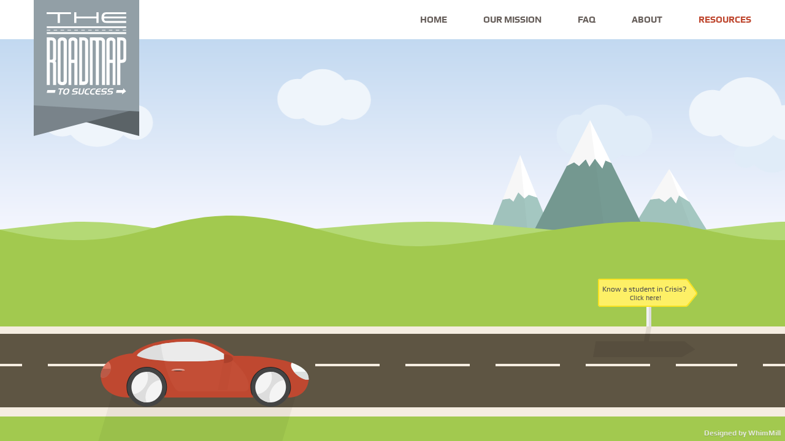

--- FILE ---
content_type: text/html
request_url: http://monroe.roadmaptosuccess.org/
body_size: 241704
content:
<!DOCTYPE html><html lang="en" xmlns:xlink="http://www.w3.org/1999/xlink"><head><title>The Roadmap to Success</title><meta charset="utf-8"><meta http-equiv="X-UA-Compatible" content="IE=edge,chrome=1"><meta name="viewport" content="width=device-width,initial-scale=1,minimal-ui"><script>!function(a){if("/"!=a.pathname){var n=a.pathname,h=a.hash;0===h.indexOf("#/")&&(n=h.substr(1)),a.href="/#"+n}}(location);</script><script>!function(){function e(e,r){return[].slice.call((r||document).querySelectorAll(e))}if(window.addEventListener){var r=window.StyleFix={link:function(e){try{if("stylesheet"!==e.rel||e.hasAttribute("data-noprefix"))return}catch(t){return}var n,i=e.href||e.getAttribute("data-href"),a=i.replace(/[^\/]+$/,""),o=(/^[a-z]{3,10}:/.exec(a)||[""])[0],s=(/^[a-z]{3,10}:\/\/[^\/]+/.exec(a)||[""])[0],l=/^([^?]*)\??/.exec(i)[1],u=e.parentNode,p=new XMLHttpRequest;p.onreadystatechange=function(){4===p.readyState&&n()},n=function(){var t=p.responseText;if(t&&e.parentNode&&(!p.status||p.status<400||p.status>600)){if(t=r.fix(t,!0,e),a){t=t.replace(/url\(\s*?((?:"|')?)(.+?)\1\s*?\)/gi,function(e,r,t){return/^([a-z]{3,10}:|#)/i.test(t)?e:/^\/\//.test(t)?'url("'+o+t+'")':/^\//.test(t)?'url("'+s+t+'")':/^\?/.test(t)?'url("'+l+t+'")':'url("'+a+t+'")'});var n=a.replace(/([\\\^\$*+[\]?{}.=!:(|)])/g,"\\$1");t=t.replace(RegExp("\\b(behavior:\\s*?url\\('?\"?)"+n,"gi"),"$1")}var i=document.createElement("style");i.textContent=t,i.media=e.media,i.disabled=e.disabled,i.setAttribute("data-href",e.getAttribute("href")),u.insertBefore(i,e),u.removeChild(e),i.media=e.media}};try{p.open("GET",i),p.send(null)}catch(t){"undefined"!=typeof XDomainRequest&&(p=new XDomainRequest,p.onerror=p.onprogress=function(){},p.onload=n,p.open("GET",i),p.send(null))}e.setAttribute("data-inprogress","")},styleElement:function(e){if(!e.hasAttribute("data-noprefix")){var t=e.disabled;e.textContent=r.fix(e.textContent,!0,e),e.disabled=t}},styleAttribute:function(e){var t=e.getAttribute("style");t=r.fix(t,!1,e),e.setAttribute("style",t)},process:function(){e('link[rel="stylesheet"]:not([data-inprogress])').forEach(StyleFix.link),e("style").forEach(StyleFix.styleElement),e("[style]").forEach(StyleFix.styleAttribute)},register:function(e,t){(r.fixers=r.fixers||[]).splice(void 0===t?r.fixers.length:t,0,e)},fix:function(e,t,n){for(var i=0;i<r.fixers.length;i++)e=r.fixers[i](e,t,n)||e;return e},camelCase:function(e){return e.replace(/-([a-z])/g,function(e,r){return r.toUpperCase()}).replace("-","")},deCamelCase:function(e){return e.replace(/[A-Z]/g,function(e){return"-"+e.toLowerCase()})}};!function(){setTimeout(function(){e('link[rel="stylesheet"]').forEach(StyleFix.link)},10),document.addEventListener("DOMContentLoaded",StyleFix.process,!1)}()}}(),function(e){function r(e,r,n,i,a){if(e=t[e],e.length){var o=RegExp(r+"("+e.join("|")+")"+n,"gi");a=a.replace(o,i)}return a}if(window.StyleFix&&window.getComputedStyle){var t=window.PrefixFree={prefixCSS:function(e,n){var i=t.prefix;if(t.functions.indexOf("linear-gradient")>-1&&(e=e.replace(/(\s|:|,)(repeating-)?linear-gradient\(\s*(-?\d*\.?\d*)deg/gi,function(e,r,t,n){return r+(t||"")+"linear-gradient("+(90-n)+"deg"})),e=r("functions","(\\s|:|,)","\\s*\\(","$1"+i+"$2(",e),e=r("keywords","(\\s|:)","(\\s|;|\\}|$)","$1"+i+"$2$3",e),e=r("properties","(^|\\{|\\s|;)","\\s*:","$1"+i+"$2:",e),t.properties.length){var a=RegExp("\\b("+t.properties.join("|")+")(?!:)","gi");e=r("valueProperties","\\b",":(.+?);",function(e){return e.replace(a,i+"$1")},e)}return n&&(e=r("selectors","","\\b",t.prefixSelector,e),e=r("atrules","@","\\b","@"+i+"$1",e)),e=e.replace(RegExp("-"+i,"g"),"-"),e=e.replace(/-\*-(?=[a-z]+)/gi,t.prefix)},property:function(e){return(t.properties.indexOf(e)>=0?t.prefix:"")+e},value:function(e,n){return e=r("functions","(^|\\s|,)","\\s*\\(","$1"+t.prefix+"$2(",e),e=r("keywords","(^|\\s)","(\\s|$)","$1"+t.prefix+"$2$3",e),t.valueProperties.indexOf(n)>=0&&(e=r("properties","(^|\\s|,)","($|\\s|,)","$1"+t.prefix+"$2$3",e)),e},prefixSelector:function(e){return e.replace(/^:{1,2}/,function(e){return e+t.prefix})},prefixProperty:function(e,r){var n=t.prefix+e;return r?StyleFix.camelCase(n):n}};!function(){var e={},r=[],n=getComputedStyle(document.documentElement,null),i=document.createElement("div").style,a=function(t){if("-"===t.charAt(0)){r.push(t);var n=t.split("-"),i=n[1];for(e[i]=++e[i]||1;n.length>3;){n.pop();var a=n.join("-");o(a)&&-1===r.indexOf(a)&&r.push(a)}}},o=function(e){return StyleFix.camelCase(e)in i};if(n.length>0)for(var s=0;s<n.length;s++)a(n[s]);else for(var l in n)a(StyleFix.deCamelCase(l));var u={uses:0};for(var p in e){var f=e[p];u.uses<f&&(u={prefix:p,uses:f})}t.prefix="-"+u.prefix+"-",t.Prefix=StyleFix.camelCase(t.prefix),t.properties=[];for(var s=0;s<r.length;s++){var l=r[s];if(0===l.indexOf(t.prefix)){var c=l.slice(t.prefix.length);o(c)||t.properties.push(c)}}"Ms"!=t.Prefix||"transform"in i||"MsTransform"in i||!("msTransform"in i)||t.properties.push("transform","transform-origin"),t.properties.sort()}(),function(){function e(e,r){return i[r]="",i[r]=e,!!i[r]}var r={"linear-gradient":{property:"backgroundImage",params:"red, teal"},calc:{property:"width",params:"1px + 5%"},element:{property:"backgroundImage",params:"#foo"},"cross-fade":{property:"backgroundImage",params:"url(a.png), url(b.png), 50%"}};r["repeating-linear-gradient"]=r["repeating-radial-gradient"]=r["radial-gradient"]=r["linear-gradient"];var n={initial:"color","zoom-in":"cursor","zoom-out":"cursor",box:"display",flexbox:"display","inline-flexbox":"display",flex:"display","inline-flex":"display",grid:"display","inline-grid":"display","min-content":"width"};t.functions=[],t.keywords=[];var i=document.createElement("div").style;for(var a in r){var o=r[a],s=o.property,l=a+"("+o.params+")";!e(l,s)&&e(t.prefix+l,s)&&t.functions.push(a)}for(var u in n){var s=n[u];!e(u,s)&&e(t.prefix+u,s)&&t.keywords.push(u)}}(),function(){function r(e){return a.textContent=e+"{}",!!a.sheet.cssRules.length}var n={":read-only":null,":read-write":null,":any-link":null,"::selection":null},i={keyframes:"name",viewport:null,document:'regexp(".")'};t.selectors=[],t.atrules=[];var a=e.appendChild(document.createElement("style"));for(var o in n){var s=o+(n[o]?"("+n[o]+")":"");!r(s)&&r(t.prefixSelector(s))&&t.selectors.push(o)}for(var l in i){var s=l+" "+(i[l]||"");!r("@"+s)&&r("@"+t.prefix+s)&&t.atrules.push(l)}e.removeChild(a)}(),t.valueProperties=["transition","transition-property"],e.className+=" "+t.prefix,StyleFix.register(t.prefixCSS)}}(document.documentElement);</script><style>.mCustomScrollbar{-ms-touch-action:none;touch-action:none}.mCustomScrollbar.mCS_no_scrollbar{-ms-touch-action:auto;touch-action:auto}.mCustomScrollBox{position:relative;overflow:hidden;height:100%;max-width:100%;outline:none;direction:ltr}.mCSB_container{overflow:hidden;width:auto;height:auto}.mCSB_inside>.mCSB_container{margin-right:30px}.mCSB_container.mCS_no_scrollbar_y.mCS_y_hidden{margin-right:0}.mCS-dir-rtl>.mCSB_inside>.mCSB_container{margin-right:0;margin-left:30px}.mCS-dir-rtl>.mCSB_inside>.mCSB_container.mCS_no_scrollbar_y.mCS_y_hidden{margin-left:0}.mCSB_scrollTools{position:absolute;width:16px;height:auto;left:auto;top:0;right:0;bottom:0}.mCSB_outside+.mCSB_scrollTools{right:-26px}.mCS-dir-rtl>.mCSB_inside>.mCSB_scrollTools,.mCS-dir-rtl>.mCSB_outside+.mCSB_scrollTools{right:auto;left:0}.mCS-dir-rtl>.mCSB_outside+.mCSB_scrollTools{left:-26px}.mCSB_scrollTools .mCSB_draggerContainer{position:absolute;top:0;left:0;bottom:0;right:0;height:auto}.mCSB_scrollTools a+.mCSB_draggerContainer{margin:20px 0}.mCSB_scrollTools .mCSB_draggerRail{width:2px;height:100%;margin:0 auto;-webkit-border-radius:16px;-moz-border-radius:16px;border-radius:16px}.mCSB_scrollTools .mCSB_dragger{cursor:pointer;width:100%;height:30px;z-index:1}.mCSB_scrollTools .mCSB_dragger .mCSB_dragger_bar{position:relative;width:4px;height:100%;margin:0 auto;-webkit-border-radius:16px;-moz-border-radius:16px;border-radius:16px;text-align:center}.mCSB_scrollTools_vertical.mCSB_scrollTools_onDrag_expand .mCSB_dragger.mCSB_dragger_onDrag_expanded .mCSB_dragger_bar,.mCSB_scrollTools_vertical.mCSB_scrollTools_onDrag_expand .mCSB_draggerContainer:hover .mCSB_dragger .mCSB_dragger_bar{width:12px}.mCSB_scrollTools_vertical.mCSB_scrollTools_onDrag_expand .mCSB_dragger.mCSB_dragger_onDrag_expanded+.mCSB_draggerRail,.mCSB_scrollTools_vertical.mCSB_scrollTools_onDrag_expand .mCSB_draggerContainer:hover .mCSB_draggerRail{width:8px}.mCSB_scrollTools .mCSB_buttonUp,.mCSB_scrollTools .mCSB_buttonDown{display:block;position:absolute;height:20px;width:100%;overflow:hidden;margin:0 auto;cursor:pointer}.mCSB_scrollTools .mCSB_buttonDown{bottom:0}.mCSB_horizontal.mCSB_inside>.mCSB_container{margin-right:0;margin-bottom:30px}.mCSB_horizontal.mCSB_outside>.mCSB_container{min-height:100%}.mCSB_horizontal>.mCSB_container.mCS_no_scrollbar_x.mCS_x_hidden{margin-bottom:0}.mCSB_scrollTools.mCSB_scrollTools_horizontal{width:auto;height:16px;top:auto;right:0;bottom:0;left:0}.mCustomScrollBox+.mCSB_scrollTools.mCSB_scrollTools_horizontal,.mCustomScrollBox+.mCSB_scrollTools+.mCSB_scrollTools.mCSB_scrollTools_horizontal{bottom:-26px}.mCSB_scrollTools.mCSB_scrollTools_horizontal a+.mCSB_draggerContainer{margin:0 20px}.mCSB_scrollTools.mCSB_scrollTools_horizontal .mCSB_draggerRail{width:100%;height:2px;margin:7px 0}.mCSB_scrollTools.mCSB_scrollTools_horizontal .mCSB_dragger{width:30px;height:100%;left:0}.mCSB_scrollTools.mCSB_scrollTools_horizontal .mCSB_dragger .mCSB_dragger_bar{width:100%;height:4px;margin:6px auto}.mCSB_scrollTools_horizontal.mCSB_scrollTools_onDrag_expand .mCSB_dragger.mCSB_dragger_onDrag_expanded .mCSB_dragger_bar,.mCSB_scrollTools_horizontal.mCSB_scrollTools_onDrag_expand .mCSB_draggerContainer:hover .mCSB_dragger .mCSB_dragger_bar{height:12px;margin:2px auto}.mCSB_scrollTools_horizontal.mCSB_scrollTools_onDrag_expand .mCSB_dragger.mCSB_dragger_onDrag_expanded+.mCSB_draggerRail,.mCSB_scrollTools_horizontal.mCSB_scrollTools_onDrag_expand .mCSB_draggerContainer:hover .mCSB_draggerRail{height:8px;margin:4px 0}.mCSB_scrollTools.mCSB_scrollTools_horizontal .mCSB_buttonLeft,.mCSB_scrollTools.mCSB_scrollTools_horizontal .mCSB_buttonRight{display:block;position:absolute;width:20px;height:100%;overflow:hidden;margin:0 auto;cursor:pointer}.mCSB_scrollTools.mCSB_scrollTools_horizontal .mCSB_buttonLeft{left:0}.mCSB_scrollTools.mCSB_scrollTools_horizontal .mCSB_buttonRight{right:0}.mCSB_container_wrapper{position:absolute;height:auto;width:auto;overflow:hidden;top:0;left:0;right:0;bottom:0;margin-right:30px;margin-bottom:30px}.mCSB_container_wrapper>.mCSB_container{padding-right:30px;padding-bottom:30px}.mCSB_vertical_horizontal>.mCSB_scrollTools.mCSB_scrollTools_vertical{bottom:20px}.mCSB_vertical_horizontal>.mCSB_scrollTools.mCSB_scrollTools_horizontal{right:20px}.mCSB_container_wrapper.mCS_no_scrollbar_x.mCS_x_hidden+.mCSB_scrollTools.mCSB_scrollTools_vertical{bottom:0}.mCSB_container_wrapper.mCS_no_scrollbar_y.mCS_y_hidden+.mCSB_scrollTools~.mCSB_scrollTools.mCSB_scrollTools_horizontal,.mCS-dir-rtl>.mCustomScrollBox.mCSB_vertical_horizontal.mCSB_inside>.mCSB_scrollTools.mCSB_scrollTools_horizontal{right:0}.mCS-dir-rtl>.mCustomScrollBox.mCSB_vertical_horizontal.mCSB_inside>.mCSB_scrollTools.mCSB_scrollTools_horizontal{left:20px}.mCS-dir-rtl>.mCustomScrollBox.mCSB_vertical_horizontal.mCSB_inside>.mCSB_container_wrapper.mCS_no_scrollbar_y.mCS_y_hidden+.mCSB_scrollTools~.mCSB_scrollTools.mCSB_scrollTools_horizontal{left:0}.mCS-dir-rtl>.mCSB_inside>.mCSB_container_wrapper{margin-right:0;margin-left:30px}.mCSB_container_wrapper.mCS_no_scrollbar_y.mCS_y_hidden>.mCSB_container{padding-right:0;-webkit-box-sizing:border-box;-moz-box-sizing:border-box;box-sizing:border-box}.mCSB_container_wrapper.mCS_no_scrollbar_x.mCS_x_hidden>.mCSB_container{padding-bottom:0;-webkit-box-sizing:border-box;-moz-box-sizing:border-box;box-sizing:border-box}.mCustomScrollBox.mCSB_vertical_horizontal.mCSB_inside>.mCSB_container_wrapper.mCS_no_scrollbar_y.mCS_y_hidden{margin-right:0;margin-left:0}.mCustomScrollBox.mCSB_vertical_horizontal.mCSB_inside>.mCSB_container_wrapper.mCS_no_scrollbar_x.mCS_x_hidden{margin-bottom:0}.mCSB_scrollTools,.mCSB_scrollTools .mCSB_dragger .mCSB_dragger_bar,.mCSB_scrollTools .mCSB_buttonUp,.mCSB_scrollTools .mCSB_buttonDown,.mCSB_scrollTools .mCSB_buttonLeft,.mCSB_scrollTools .mCSB_buttonRight{-webkit-transition:opacity .2s ease-in-out,background-color .2s ease-in-out;-moz-transition:opacity .2s ease-in-out,background-color .2s ease-in-out;-o-transition:opacity .2s ease-in-out,background-color .2s ease-in-out;transition:opacity .2s ease-in-out,background-color .2s ease-in-out}.mCSB_scrollTools_vertical.mCSB_scrollTools_onDrag_expand .mCSB_dragger_bar,.mCSB_scrollTools_vertical.mCSB_scrollTools_onDrag_expand .mCSB_draggerRail,.mCSB_scrollTools_horizontal.mCSB_scrollTools_onDrag_expand .mCSB_dragger_bar,.mCSB_scrollTools_horizontal.mCSB_scrollTools_onDrag_expand .mCSB_draggerRail{-webkit-transition:width .2s ease-out .2s,height .2s ease-out .2s,margin-left .2s ease-out .2s,margin-right .2s ease-out .2s,margin-top .2s ease-out .2s,margin-bottom .2s ease-out .2s,opacity .2s ease-in-out,background-color .2s ease-in-out;-moz-transition:width .2s ease-out .2s,height .2s ease-out .2s,margin-left .2s ease-out .2s,margin-right .2s ease-out .2s,margin-top .2s ease-out .2s,margin-bottom .2s ease-out .2s,opacity .2s ease-in-out,background-color .2s ease-in-out;-o-transition:width .2s ease-out .2s,height .2s ease-out .2s,margin-left .2s ease-out .2s,margin-right .2s ease-out .2s,margin-top .2s ease-out .2s,margin-bottom .2s ease-out .2s,opacity .2s ease-in-out,background-color .2s ease-in-out;transition:width .2s ease-out .2s,height .2s ease-out .2s,margin-left .2s ease-out .2s,margin-right .2s ease-out .2s,margin-top .2s ease-out .2s,margin-bottom .2s ease-out .2s,opacity .2s ease-in-out,background-color .2s ease-in-out}.mCSB_scrollTools{opacity:.75;filter:"alpha(opacity=75)";-ms-filter:"alpha(opacity=75)"}.mCS-autoHide>.mCustomScrollBox>.mCSB_scrollTools,.mCS-autoHide>.mCustomScrollBox~.mCSB_scrollTools{opacity:0;filter:"alpha(opacity=0)";-ms-filter:"alpha(opacity=0)"}.mCustomScrollbar>.mCustomScrollBox>.mCSB_scrollTools.mCSB_scrollTools_onDrag,.mCustomScrollbar>.mCustomScrollBox~.mCSB_scrollTools.mCSB_scrollTools_onDrag,.mCustomScrollBox:hover>.mCSB_scrollTools,.mCustomScrollBox:hover~.mCSB_scrollTools,.mCS-autoHide:hover>.mCustomScrollBox>.mCSB_scrollTools,.mCS-autoHide:hover>.mCustomScrollBox~.mCSB_scrollTools{opacity:1;filter:"alpha(opacity=100)";-ms-filter:"alpha(opacity=100)"}.mCSB_scrollTools .mCSB_draggerRail{background-color:#000;background-color:rgba(0,0,0,.4);filter:"alpha(opacity=40)";-ms-filter:"alpha(opacity=40)"}.mCSB_scrollTools .mCSB_dragger .mCSB_dragger_bar{background-color:#fff;background-color:rgba(255,255,255,.75);filter:"alpha(opacity=75)";-ms-filter:"alpha(opacity=75)"}.mCSB_scrollTools .mCSB_dragger:hover .mCSB_dragger_bar{background-color:#fff;background-color:rgba(255,255,255,.85);filter:"alpha(opacity=85)";-ms-filter:"alpha(opacity=85)"}.mCSB_scrollTools .mCSB_dragger:active .mCSB_dragger_bar,.mCSB_scrollTools .mCSB_dragger.mCSB_dragger_onDrag .mCSB_dragger_bar{background-color:#fff;background-color:rgba(255,255,255,.9);filter:"alpha(opacity=90)";-ms-filter:"alpha(opacity=90)"}.mCSB_scrollTools .mCSB_buttonUp,.mCSB_scrollTools .mCSB_buttonDown,.mCSB_scrollTools .mCSB_buttonLeft,.mCSB_scrollTools .mCSB_buttonRight{background-image:url(mCSB_buttons.png);background-repeat:no-repeat;opacity:.4;filter:"alpha(opacity=40)";-ms-filter:"alpha(opacity=40)"}.mCSB_scrollTools .mCSB_buttonUp{background-position:0 0}.mCSB_scrollTools .mCSB_buttonDown{background-position:0 -20px}.mCSB_scrollTools .mCSB_buttonLeft{background-position:0 -40px}.mCSB_scrollTools .mCSB_buttonRight{background-position:0 -56px}.mCSB_scrollTools .mCSB_buttonUp:hover,.mCSB_scrollTools .mCSB_buttonDown:hover,.mCSB_scrollTools .mCSB_buttonLeft:hover,.mCSB_scrollTools .mCSB_buttonRight:hover{opacity:.75;filter:"alpha(opacity=75)";-ms-filter:"alpha(opacity=75)"}.mCSB_scrollTools .mCSB_buttonUp:active,.mCSB_scrollTools .mCSB_buttonDown:active,.mCSB_scrollTools .mCSB_buttonLeft:active,.mCSB_scrollTools .mCSB_buttonRight:active{opacity:.9;filter:"alpha(opacity=90)";-ms-filter:"alpha(opacity=90)"}.mCS-dark.mCSB_scrollTools .mCSB_draggerRail{background-color:#000;background-color:rgba(0,0,0,.15)}.mCS-dark.mCSB_scrollTools .mCSB_dragger .mCSB_dragger_bar{background-color:#000;background-color:rgba(0,0,0,.75)}.mCS-dark.mCSB_scrollTools .mCSB_dragger:hover .mCSB_dragger_bar{background-color:rgba(0,0,0,.85)}.mCS-dark.mCSB_scrollTools .mCSB_dragger:active .mCSB_dragger_bar,.mCS-dark.mCSB_scrollTools .mCSB_dragger.mCSB_dragger_onDrag .mCSB_dragger_bar{background-color:rgba(0,0,0,.9)}.mCS-dark.mCSB_scrollTools .mCSB_buttonUp{background-position:-80px 0}.mCS-dark.mCSB_scrollTools .mCSB_buttonDown{background-position:-80px -20px}.mCS-dark.mCSB_scrollTools .mCSB_buttonLeft{background-position:-80px -40px}.mCS-dark.mCSB_scrollTools .mCSB_buttonRight{background-position:-80px -56px}.mCS-light-2.mCSB_scrollTools .mCSB_draggerRail,.mCS-dark-2.mCSB_scrollTools .mCSB_draggerRail{width:4px;background-color:#fff;background-color:rgba(255,255,255,.1);-webkit-border-radius:1px;-moz-border-radius:1px;border-radius:1px}.mCS-light-2.mCSB_scrollTools .mCSB_dragger .mCSB_dragger_bar,.mCS-dark-2.mCSB_scrollTools .mCSB_dragger .mCSB_dragger_bar{width:4px;background-color:#fff;background-color:rgba(255,255,255,.75);-webkit-border-radius:1px;-moz-border-radius:1px;border-radius:1px}.mCS-light-2.mCSB_scrollTools_horizontal .mCSB_draggerRail,.mCS-dark-2.mCSB_scrollTools_horizontal .mCSB_draggerRail,.mCS-light-2.mCSB_scrollTools_horizontal .mCSB_dragger .mCSB_dragger_bar,.mCS-dark-2.mCSB_scrollTools_horizontal .mCSB_dragger .mCSB_dragger_bar{width:100%;height:4px;margin:6px auto}.mCS-light-2.mCSB_scrollTools .mCSB_dragger:hover .mCSB_dragger_bar{background-color:#fff;background-color:rgba(255,255,255,.85)}.mCS-light-2.mCSB_scrollTools .mCSB_dragger:active .mCSB_dragger_bar,.mCS-light-2.mCSB_scrollTools .mCSB_dragger.mCSB_dragger_onDrag .mCSB_dragger_bar{background-color:#fff;background-color:rgba(255,255,255,.9)}.mCS-light-2.mCSB_scrollTools .mCSB_buttonUp{background-position:-32px 0}.mCS-light-2.mCSB_scrollTools .mCSB_buttonDown{background-position:-32px -20px}.mCS-light-2.mCSB_scrollTools .mCSB_buttonLeft{background-position:-40px -40px}.mCS-light-2.mCSB_scrollTools .mCSB_buttonRight{background-position:-40px -56px}.mCS-dark-2.mCSB_scrollTools .mCSB_draggerRail{background-color:#000;background-color:rgba(0,0,0,.1);-webkit-border-radius:1px;-moz-border-radius:1px;border-radius:1px}.mCS-dark-2.mCSB_scrollTools .mCSB_dragger .mCSB_dragger_bar{background-color:#000;background-color:rgba(0,0,0,.75);-webkit-border-radius:1px;-moz-border-radius:1px;border-radius:1px}.mCS-dark-2.mCSB_scrollTools .mCSB_dragger:hover .mCSB_dragger_bar{background-color:#000;background-color:rgba(0,0,0,.85)}.mCS-dark-2.mCSB_scrollTools .mCSB_dragger:active .mCSB_dragger_bar,.mCS-dark-2.mCSB_scrollTools .mCSB_dragger.mCSB_dragger_onDrag .mCSB_dragger_bar{background-color:#000;background-color:rgba(0,0,0,.9)}.mCS-dark-2.mCSB_scrollTools .mCSB_buttonUp{background-position:-112px 0}.mCS-dark-2.mCSB_scrollTools .mCSB_buttonDown{background-position:-112px -20px}.mCS-dark-2.mCSB_scrollTools .mCSB_buttonLeft{background-position:-120px -40px}.mCS-dark-2.mCSB_scrollTools .mCSB_buttonRight{background-position:-120px -56px}.mCS-light-thick.mCSB_scrollTools .mCSB_draggerRail,.mCS-dark-thick.mCSB_scrollTools .mCSB_draggerRail{width:4px;background-color:#fff;background-color:rgba(255,255,255,.1);-webkit-border-radius:2px;-moz-border-radius:2px;border-radius:2px}.mCS-light-thick.mCSB_scrollTools .mCSB_dragger .mCSB_dragger_bar,.mCS-dark-thick.mCSB_scrollTools .mCSB_dragger .mCSB_dragger_bar{width:6px;background-color:#fff;background-color:rgba(255,255,255,.75);-webkit-border-radius:2px;-moz-border-radius:2px;border-radius:2px}.mCS-light-thick.mCSB_scrollTools_horizontal .mCSB_draggerRail,.mCS-dark-thick.mCSB_scrollTools_horizontal .mCSB_draggerRail{width:100%;height:4px;margin:6px 0}.mCS-light-thick.mCSB_scrollTools_horizontal .mCSB_dragger .mCSB_dragger_bar,.mCS-dark-thick.mCSB_scrollTools_horizontal .mCSB_dragger .mCSB_dragger_bar{width:100%;height:6px;margin:5px auto}.mCS-light-thick.mCSB_scrollTools .mCSB_dragger:hover .mCSB_dragger_bar{background-color:#fff;background-color:rgba(255,255,255,.85)}.mCS-light-thick.mCSB_scrollTools .mCSB_dragger:active .mCSB_dragger_bar,.mCS-light-thick.mCSB_scrollTools .mCSB_dragger.mCSB_dragger_onDrag .mCSB_dragger_bar{background-color:#fff;background-color:rgba(255,255,255,.9)}.mCS-light-thick.mCSB_scrollTools .mCSB_buttonUp{background-position:-16px 0}.mCS-light-thick.mCSB_scrollTools .mCSB_buttonDown{background-position:-16px -20px}.mCS-light-thick.mCSB_scrollTools .mCSB_buttonLeft{background-position:-20px -40px}.mCS-light-thick.mCSB_scrollTools .mCSB_buttonRight{background-position:-20px -56px}.mCS-dark-thick.mCSB_scrollTools .mCSB_draggerRail{background-color:#000;background-color:rgba(0,0,0,.1);-webkit-border-radius:2px;-moz-border-radius:2px;border-radius:2px}.mCS-dark-thick.mCSB_scrollTools .mCSB_dragger .mCSB_dragger_bar{background-color:#000;background-color:rgba(0,0,0,.75);-webkit-border-radius:2px;-moz-border-radius:2px;border-radius:2px}.mCS-dark-thick.mCSB_scrollTools .mCSB_dragger:hover .mCSB_dragger_bar{background-color:#000;background-color:rgba(0,0,0,.85)}.mCS-dark-thick.mCSB_scrollTools .mCSB_dragger:active .mCSB_dragger_bar,.mCS-dark-thick.mCSB_scrollTools .mCSB_dragger.mCSB_dragger_onDrag .mCSB_dragger_bar{background-color:#000;background-color:rgba(0,0,0,.9)}.mCS-dark-thick.mCSB_scrollTools .mCSB_buttonUp{background-position:-96px 0}.mCS-dark-thick.mCSB_scrollTools .mCSB_buttonDown{background-position:-96px -20px}.mCS-dark-thick.mCSB_scrollTools .mCSB_buttonLeft{background-position:-100px -40px}.mCS-dark-thick.mCSB_scrollTools .mCSB_buttonRight{background-position:-100px -56px}.mCS-light-thin.mCSB_scrollTools .mCSB_draggerRail{background-color:#fff;background-color:rgba(255,255,255,.1)}.mCS-light-thin.mCSB_scrollTools .mCSB_dragger .mCSB_dragger_bar,.mCS-dark-thin.mCSB_scrollTools .mCSB_dragger .mCSB_dragger_bar{width:2px}.mCS-light-thin.mCSB_scrollTools_horizontal .mCSB_draggerRail,.mCS-dark-thin.mCSB_scrollTools_horizontal .mCSB_draggerRail{width:100%}.mCS-light-thin.mCSB_scrollTools_horizontal .mCSB_dragger .mCSB_dragger_bar,.mCS-dark-thin.mCSB_scrollTools_horizontal .mCSB_dragger .mCSB_dragger_bar{width:100%;height:2px;margin:7px auto}.mCS-dark-thin.mCSB_scrollTools .mCSB_draggerRail{background-color:#000;background-color:rgba(0,0,0,.15)}.mCS-dark-thin.mCSB_scrollTools .mCSB_dragger .mCSB_dragger_bar{background-color:#000;background-color:rgba(0,0,0,.75)}.mCS-dark-thin.mCSB_scrollTools .mCSB_dragger:hover .mCSB_dragger_bar{background-color:#000;background-color:rgba(0,0,0,.85)}.mCS-dark-thin.mCSB_scrollTools .mCSB_dragger:active .mCSB_dragger_bar,.mCS-dark-thin.mCSB_scrollTools .mCSB_dragger.mCSB_dragger_onDrag .mCSB_dragger_bar{background-color:#000;background-color:rgba(0,0,0,.9)}.mCS-dark-thin.mCSB_scrollTools .mCSB_buttonUp{background-position:-80px 0}.mCS-dark-thin.mCSB_scrollTools .mCSB_buttonDown{background-position:-80px -20px}.mCS-dark-thin.mCSB_scrollTools .mCSB_buttonLeft{background-position:-80px -40px}.mCS-dark-thin.mCSB_scrollTools .mCSB_buttonRight{background-position:-80px -56px}.mCS-rounded.mCSB_scrollTools .mCSB_draggerRail{background-color:#fff;background-color:rgba(255,255,255,.15)}.mCS-rounded.mCSB_scrollTools .mCSB_dragger,.mCS-rounded-dark.mCSB_scrollTools .mCSB_dragger,.mCS-rounded-dots.mCSB_scrollTools .mCSB_dragger,.mCS-rounded-dots-dark.mCSB_scrollTools .mCSB_dragger{height:14px}.mCS-rounded.mCSB_scrollTools .mCSB_dragger .mCSB_dragger_bar,.mCS-rounded-dark.mCSB_scrollTools .mCSB_dragger .mCSB_dragger_bar,.mCS-rounded-dots.mCSB_scrollTools .mCSB_dragger .mCSB_dragger_bar,.mCS-rounded-dots-dark.mCSB_scrollTools .mCSB_dragger .mCSB_dragger_bar{width:14px;margin:0 1px}.mCS-rounded.mCSB_scrollTools_horizontal .mCSB_dragger,.mCS-rounded-dark.mCSB_scrollTools_horizontal .mCSB_dragger,.mCS-rounded-dots.mCSB_scrollTools_horizontal .mCSB_dragger,.mCS-rounded-dots-dark.mCSB_scrollTools_horizontal .mCSB_dragger{width:14px}.mCS-rounded.mCSB_scrollTools_horizontal .mCSB_dragger .mCSB_dragger_bar,.mCS-rounded-dark.mCSB_scrollTools_horizontal .mCSB_dragger .mCSB_dragger_bar,.mCS-rounded-dots.mCSB_scrollTools_horizontal .mCSB_dragger .mCSB_dragger_bar,.mCS-rounded-dots-dark.mCSB_scrollTools_horizontal .mCSB_dragger .mCSB_dragger_bar{height:14px;margin:1px 0}.mCS-rounded.mCSB_scrollTools_vertical.mCSB_scrollTools_onDrag_expand .mCSB_dragger.mCSB_dragger_onDrag_expanded .mCSB_dragger_bar,.mCS-rounded.mCSB_scrollTools_vertical.mCSB_scrollTools_onDrag_expand .mCSB_draggerContainer:hover .mCSB_dragger .mCSB_dragger_bar,.mCS-rounded-dark.mCSB_scrollTools_vertical.mCSB_scrollTools_onDrag_expand .mCSB_dragger.mCSB_dragger_onDrag_expanded .mCSB_dragger_bar,.mCS-rounded-dark.mCSB_scrollTools_vertical.mCSB_scrollTools_onDrag_expand .mCSB_draggerContainer:hover .mCSB_dragger .mCSB_dragger_bar{width:16px;height:16px;margin:-1px 0}.mCS-rounded.mCSB_scrollTools_vertical.mCSB_scrollTools_onDrag_expand .mCSB_dragger.mCSB_dragger_onDrag_expanded+.mCSB_draggerRail,.mCS-rounded.mCSB_scrollTools_vertical.mCSB_scrollTools_onDrag_expand .mCSB_draggerContainer:hover .mCSB_draggerRail,.mCS-rounded-dark.mCSB_scrollTools_vertical.mCSB_scrollTools_onDrag_expand .mCSB_dragger.mCSB_dragger_onDrag_expanded+.mCSB_draggerRail,.mCS-rounded-dark.mCSB_scrollTools_vertical.mCSB_scrollTools_onDrag_expand .mCSB_draggerContainer:hover .mCSB_draggerRail{width:4px}.mCS-rounded.mCSB_scrollTools_horizontal.mCSB_scrollTools_onDrag_expand .mCSB_dragger.mCSB_dragger_onDrag_expanded .mCSB_dragger_bar,.mCS-rounded.mCSB_scrollTools_horizontal.mCSB_scrollTools_onDrag_expand .mCSB_draggerContainer:hover .mCSB_dragger .mCSB_dragger_bar,.mCS-rounded-dark.mCSB_scrollTools_horizontal.mCSB_scrollTools_onDrag_expand .mCSB_dragger.mCSB_dragger_onDrag_expanded .mCSB_dragger_bar,.mCS-rounded-dark.mCSB_scrollTools_horizontal.mCSB_scrollTools_onDrag_expand .mCSB_draggerContainer:hover .mCSB_dragger .mCSB_dragger_bar{height:16px;width:16px;margin:0 -1px}.mCS-rounded.mCSB_scrollTools_horizontal.mCSB_scrollTools_onDrag_expand .mCSB_dragger.mCSB_dragger_onDrag_expanded+.mCSB_draggerRail,.mCS-rounded.mCSB_scrollTools_horizontal.mCSB_scrollTools_onDrag_expand .mCSB_draggerContainer:hover .mCSB_draggerRail,.mCS-rounded-dark.mCSB_scrollTools_horizontal.mCSB_scrollTools_onDrag_expand .mCSB_dragger.mCSB_dragger_onDrag_expanded+.mCSB_draggerRail,.mCS-rounded-dark.mCSB_scrollTools_horizontal.mCSB_scrollTools_onDrag_expand .mCSB_draggerContainer:hover .mCSB_draggerRail{height:4px;margin:6px 0}.mCS-rounded.mCSB_scrollTools .mCSB_buttonUp{background-position:0 -72px}.mCS-rounded.mCSB_scrollTools .mCSB_buttonDown{background-position:0 -92px}.mCS-rounded.mCSB_scrollTools .mCSB_buttonLeft{background-position:0 -112px}.mCS-rounded.mCSB_scrollTools .mCSB_buttonRight{background-position:0 -128px}.mCS-rounded-dark.mCSB_scrollTools .mCSB_dragger .mCSB_dragger_bar,.mCS-rounded-dots-dark.mCSB_scrollTools .mCSB_dragger .mCSB_dragger_bar{background-color:#000;background-color:rgba(0,0,0,.75)}.mCS-rounded-dark.mCSB_scrollTools .mCSB_draggerRail{background-color:#000;background-color:rgba(0,0,0,.15)}.mCS-rounded-dark.mCSB_scrollTools .mCSB_dragger:hover .mCSB_dragger_bar,.mCS-rounded-dots-dark.mCSB_scrollTools .mCSB_dragger:hover .mCSB_dragger_bar{background-color:#000;background-color:rgba(0,0,0,.85)}.mCS-rounded-dark.mCSB_scrollTools .mCSB_dragger:active .mCSB_dragger_bar,.mCS-rounded-dark.mCSB_scrollTools .mCSB_dragger.mCSB_dragger_onDrag .mCSB_dragger_bar,.mCS-rounded-dots-dark.mCSB_scrollTools .mCSB_dragger:active .mCSB_dragger_bar,.mCS-rounded-dots-dark.mCSB_scrollTools .mCSB_dragger.mCSB_dragger_onDrag .mCSB_dragger_bar{background-color:#000;background-color:rgba(0,0,0,.9)}.mCS-rounded-dark.mCSB_scrollTools .mCSB_buttonUp{background-position:-80px -72px}.mCS-rounded-dark.mCSB_scrollTools .mCSB_buttonDown{background-position:-80px -92px}.mCS-rounded-dark.mCSB_scrollTools .mCSB_buttonLeft{background-position:-80px -112px}.mCS-rounded-dark.mCSB_scrollTools .mCSB_buttonRight{background-position:-80px -128px}.mCS-rounded-dots.mCSB_scrollTools_vertical .mCSB_draggerRail,.mCS-rounded-dots-dark.mCSB_scrollTools_vertical .mCSB_draggerRail{width:4px}.mCS-rounded-dots.mCSB_scrollTools .mCSB_draggerRail,.mCS-rounded-dots-dark.mCSB_scrollTools .mCSB_draggerRail,.mCS-rounded-dots.mCSB_scrollTools_horizontal .mCSB_draggerRail,.mCS-rounded-dots-dark.mCSB_scrollTools_horizontal .mCSB_draggerRail{background-color:transparent;background-position:center}.mCS-rounded-dots.mCSB_scrollTools .mCSB_draggerRail,.mCS-rounded-dots-dark.mCSB_scrollTools .mCSB_draggerRail{background-image:url("[data-uri]");background-repeat:repeat-y;opacity:.3;filter:"alpha(opacity=30)";-ms-filter:"alpha(opacity=30)"}.mCS-rounded-dots.mCSB_scrollTools_horizontal .mCSB_draggerRail,.mCS-rounded-dots-dark.mCSB_scrollTools_horizontal .mCSB_draggerRail{height:4px;margin:6px 0;background-repeat:repeat-x}.mCS-rounded-dots.mCSB_scrollTools .mCSB_buttonUp{background-position:-16px -72px}.mCS-rounded-dots.mCSB_scrollTools .mCSB_buttonDown{background-position:-16px -92px}.mCS-rounded-dots.mCSB_scrollTools .mCSB_buttonLeft{background-position:-20px -112px}.mCS-rounded-dots.mCSB_scrollTools .mCSB_buttonRight{background-position:-20px -128px}.mCS-rounded-dots-dark.mCSB_scrollTools .mCSB_draggerRail{background-image:url("[data-uri]")}.mCS-rounded-dots-dark.mCSB_scrollTools .mCSB_buttonUp{background-position:-96px -72px}.mCS-rounded-dots-dark.mCSB_scrollTools .mCSB_buttonDown{background-position:-96px -92px}.mCS-rounded-dots-dark.mCSB_scrollTools .mCSB_buttonLeft{background-position:-100px -112px}.mCS-rounded-dots-dark.mCSB_scrollTools .mCSB_buttonRight{background-position:-100px -128px}.mCS-3d.mCSB_scrollTools .mCSB_dragger .mCSB_dragger_bar,.mCS-3d-dark.mCSB_scrollTools .mCSB_dragger .mCSB_dragger_bar,.mCS-3d-thick.mCSB_scrollTools .mCSB_dragger .mCSB_dragger_bar,.mCS-3d-thick-dark.mCSB_scrollTools .mCSB_dragger .mCSB_dragger_bar{background-repeat:repeat-y;background-image:-moz-linear-gradient(left,rgba(255,255,255,.5)0%,rgba(255,255,255,0)100%);background-image:-webkit-gradient(linear,left top,right top,color-stop(0%,rgba(255,255,255,.5)),color-stop(100%,rgba(255,255,255,0)));background-image:-webkit-linear-gradient(left,rgba(255,255,255,.5)0%,rgba(255,255,255,0)100%);background-image:-o-linear-gradient(left,rgba(255,255,255,.5)0%,rgba(255,255,255,0)100%);background-image:-ms-linear-gradient(left,rgba(255,255,255,.5)0%,rgba(255,255,255,0)100%);background-image:linear-gradient(to right,rgba(255,255,255,.5)0%,rgba(255,255,255,0)100%)}.mCS-3d.mCSB_scrollTools_horizontal .mCSB_dragger .mCSB_dragger_bar,.mCS-3d-dark.mCSB_scrollTools_horizontal .mCSB_dragger .mCSB_dragger_bar,.mCS-3d-thick.mCSB_scrollTools_horizontal .mCSB_dragger .mCSB_dragger_bar,.mCS-3d-thick-dark.mCSB_scrollTools_horizontal .mCSB_dragger .mCSB_dragger_bar{background-repeat:repeat-x;background-image:-moz-linear-gradient(top,rgba(255,255,255,.5)0%,rgba(255,255,255,0)100%);background-image:-webkit-gradient(linear,left top,left bottom,color-stop(0%,rgba(255,255,255,.5)),color-stop(100%,rgba(255,255,255,0)));background-image:-webkit-linear-gradient(top,rgba(255,255,255,.5)0%,rgba(255,255,255,0)100%);background-image:-o-linear-gradient(top,rgba(255,255,255,.5)0%,rgba(255,255,255,0)100%);background-image:-ms-linear-gradient(top,rgba(255,255,255,.5)0%,rgba(255,255,255,0)100%);background-image:linear-gradient(to bottom,rgba(255,255,255,.5)0%,rgba(255,255,255,0)100%)}.mCS-3d.mCSB_scrollTools_vertical .mCSB_dragger,.mCS-3d-dark.mCSB_scrollTools_vertical .mCSB_dragger{height:70px}.mCS-3d.mCSB_scrollTools_horizontal .mCSB_dragger,.mCS-3d-dark.mCSB_scrollTools_horizontal .mCSB_dragger{width:70px}.mCS-3d.mCSB_scrollTools,.mCS-3d-dark.mCSB_scrollTools{opacity:1;filter:"alpha(opacity=30)";-ms-filter:"alpha(opacity=30)"}.mCS-3d.mCSB_scrollTools .mCSB_draggerRail,.mCS-3d.mCSB_scrollTools .mCSB_dragger .mCSB_dragger_bar,.mCS-3d-dark.mCSB_scrollTools .mCSB_draggerRail,.mCS-3d-dark.mCSB_scrollTools .mCSB_dragger .mCSB_dragger_bar{-webkit-border-radius:16px;-moz-border-radius:16px;border-radius:16px}.mCS-3d.mCSB_scrollTools .mCSB_draggerRail,.mCS-3d-dark.mCSB_scrollTools .mCSB_draggerRail{width:8px;background-color:#000;background-color:rgba(0,0,0,.2);box-shadow:inset 1px 0 1px rgba(0,0,0,.5),inset -1px 0 1px rgba(255,255,255,.2)}.mCS-3d.mCSB_scrollTools .mCSB_dragger .mCSB_dragger_bar,.mCS-3d.mCSB_scrollTools .mCSB_dragger:hover .mCSB_dragger_bar,.mCS-3d.mCSB_scrollTools .mCSB_dragger:active .mCSB_dragger_bar,.mCS-3d.mCSB_scrollTools .mCSB_dragger.mCSB_dragger_onDrag .mCSB_dragger_bar,.mCS-3d-dark.mCSB_scrollTools .mCSB_dragger .mCSB_dragger_bar,.mCS-3d-dark.mCSB_scrollTools .mCSB_dragger:hover .mCSB_dragger_bar,.mCS-3d-dark.mCSB_scrollTools .mCSB_dragger:active .mCSB_dragger_bar,.mCS-3d-dark.mCSB_scrollTools .mCSB_dragger.mCSB_dragger_onDrag .mCSB_dragger_bar{background-color:#555}.mCS-3d.mCSB_scrollTools .mCSB_dragger .mCSB_dragger_bar,.mCS-3d-dark.mCSB_scrollTools .mCSB_dragger .mCSB_dragger_bar{width:8px}.mCS-3d.mCSB_scrollTools_horizontal .mCSB_draggerRail,.mCS-3d-dark.mCSB_scrollTools_horizontal .mCSB_draggerRail{width:100%;height:8px;margin:4px 0;box-shadow:inset 0 1px 1px rgba(0,0,0,.5),inset 0 -1px 1px rgba(255,255,255,.2)}.mCS-3d.mCSB_scrollTools_horizontal .mCSB_dragger .mCSB_dragger_bar,.mCS-3d-dark.mCSB_scrollTools_horizontal .mCSB_dragger .mCSB_dragger_bar{width:100%;height:8px;margin:4px auto}.mCS-3d.mCSB_scrollTools .mCSB_buttonUp{background-position:-32px -72px}.mCS-3d.mCSB_scrollTools .mCSB_buttonDown{background-position:-32px -92px}.mCS-3d.mCSB_scrollTools .mCSB_buttonLeft{background-position:-40px -112px}.mCS-3d.mCSB_scrollTools .mCSB_buttonRight{background-position:-40px -128px}.mCS-3d-dark.mCSB_scrollTools .mCSB_draggerRail{background-color:#000;background-color:rgba(0,0,0,.1);box-shadow:inset 1px 0 1px rgba(0,0,0,.1)}.mCS-3d-dark.mCSB_scrollTools_horizontal .mCSB_draggerRail{box-shadow:inset 0 1px 1px rgba(0,0,0,.1)}.mCS-3d-dark.mCSB_scrollTools .mCSB_buttonUp{background-position:-112px -72px}.mCS-3d-dark.mCSB_scrollTools .mCSB_buttonDown{background-position:-112px -92px}.mCS-3d-dark.mCSB_scrollTools .mCSB_buttonLeft{background-position:-120px -112px}.mCS-3d-dark.mCSB_scrollTools .mCSB_buttonRight{background-position:-120px -128px}.mCS-3d-thick.mCSB_scrollTools,.mCS-3d-thick-dark.mCSB_scrollTools{opacity:1;filter:"alpha(opacity=30)";-ms-filter:"alpha(opacity=30)"}.mCS-3d-thick.mCSB_scrollTools,.mCS-3d-thick-dark.mCSB_scrollTools,.mCS-3d-thick.mCSB_scrollTools .mCSB_draggerContainer,.mCS-3d-thick-dark.mCSB_scrollTools .mCSB_draggerContainer{-webkit-border-radius:7px;-moz-border-radius:7px;border-radius:7px}.mCS-3d-thick.mCSB_scrollTools .mCSB_dragger .mCSB_dragger_bar,.mCS-3d-thick-dark.mCSB_scrollTools .mCSB_dragger .mCSB_dragger_bar{-webkit-border-radius:5px;-moz-border-radius:5px;border-radius:5px}.mCSB_inside+.mCS-3d-thick.mCSB_scrollTools_vertical,.mCSB_inside+.mCS-3d-thick-dark.mCSB_scrollTools_vertical{right:1px}.mCS-3d-thick.mCSB_scrollTools_vertical,.mCS-3d-thick-dark.mCSB_scrollTools_vertical{box-shadow:inset 1px 0 1px rgba(0,0,0,.1),inset 0 0 14px rgba(0,0,0,.5)}.mCS-3d-thick.mCSB_scrollTools_horizontal,.mCS-3d-thick-dark.mCSB_scrollTools_horizontal{bottom:1px;box-shadow:inset 0 1px 1px rgba(0,0,0,.1),inset 0 0 14px rgba(0,0,0,.5)}.mCS-3d-thick.mCSB_scrollTools .mCSB_dragger .mCSB_dragger_bar,.mCS-3d-thick-dark.mCSB_scrollTools .mCSB_dragger .mCSB_dragger_bar{box-shadow:inset 1px 0 0 rgba(255,255,255,.4);width:12px;margin:2px;position:absolute;height:auto;top:0;bottom:0;left:0;right:0}.mCS-3d-thick.mCSB_scrollTools_horizontal .mCSB_dragger .mCSB_dragger_bar,.mCS-3d-thick-dark.mCSB_scrollTools_horizontal .mCSB_dragger .mCSB_dragger_bar{box-shadow:inset 0 1px 0 rgba(255,255,255,.4)}.mCS-3d-thick.mCSB_scrollTools .mCSB_dragger .mCSB_dragger_bar,.mCS-3d-thick.mCSB_scrollTools .mCSB_dragger:hover .mCSB_dragger_bar,.mCS-3d-thick.mCSB_scrollTools .mCSB_dragger:active .mCSB_dragger_bar,.mCS-3d-thick.mCSB_scrollTools .mCSB_dragger.mCSB_dragger_onDrag .mCSB_dragger_bar{background-color:#555}.mCS-3d-thick.mCSB_scrollTools_horizontal .mCSB_dragger .mCSB_dragger_bar,.mCS-3d-thick-dark.mCSB_scrollTools_horizontal .mCSB_dragger .mCSB_dragger_bar{height:12px;width:auto}.mCS-3d-thick.mCSB_scrollTools .mCSB_draggerContainer{background-color:#000;background-color:rgba(0,0,0,.05);box-shadow:inset 1px 1px 16px rgba(0,0,0,.1)}.mCS-3d-thick.mCSB_scrollTools .mCSB_draggerRail{background-color:transparent}.mCS-3d-thick.mCSB_scrollTools .mCSB_buttonUp{background-position:-32px -72px}.mCS-3d-thick.mCSB_scrollTools .mCSB_buttonDown{background-position:-32px -92px}.mCS-3d-thick.mCSB_scrollTools .mCSB_buttonLeft{background-position:-40px -112px}.mCS-3d-thick.mCSB_scrollTools .mCSB_buttonRight{background-position:-40px -128px}.mCS-3d-thick-dark.mCSB_scrollTools{box-shadow:inset 0 0 14px rgba(0,0,0,.2)}.mCS-3d-thick-dark.mCSB_scrollTools_horizontal{box-shadow:inset 0 1px 1px rgba(0,0,0,.1),inset 0 0 14px rgba(0,0,0,.2)}.mCS-3d-thick-dark.mCSB_scrollTools .mCSB_dragger .mCSB_dragger_bar{box-shadow:inset 1px 0 0 rgba(255,255,255,.4),inset -1px 0 0 rgba(0,0,0,.2)}.mCS-3d-thick-dark.mCSB_scrollTools_horizontal .mCSB_dragger .mCSB_dragger_bar{box-shadow:inset 0 1px 0 rgba(255,255,255,.4),inset 0 -1px 0 rgba(0,0,0,.2)}.mCS-3d-thick-dark.mCSB_scrollTools .mCSB_dragger .mCSB_dragger_bar,.mCS-3d-thick-dark.mCSB_scrollTools .mCSB_dragger:hover .mCSB_dragger_bar,.mCS-3d-thick-dark.mCSB_scrollTools .mCSB_dragger:active .mCSB_dragger_bar,.mCS-3d-thick-dark.mCSB_scrollTools .mCSB_dragger.mCSB_dragger_onDrag .mCSB_dragger_bar{background-color:#777}.mCS-3d-thick-dark.mCSB_scrollTools .mCSB_draggerContainer{background-color:#fff;background-color:rgba(0,0,0,.05);box-shadow:inset 1px 1px 16px rgba(0,0,0,.1)}.mCS-3d-thick-dark.mCSB_scrollTools .mCSB_draggerRail{background-color:transparent}.mCS-3d-thick-dark.mCSB_scrollTools .mCSB_buttonUp{background-position:-112px -72px}.mCS-3d-thick-dark.mCSB_scrollTools .mCSB_buttonDown{background-position:-112px -92px}.mCS-3d-thick-dark.mCSB_scrollTools .mCSB_buttonLeft{background-position:-120px -112px}.mCS-3d-thick-dark.mCSB_scrollTools .mCSB_buttonRight{background-position:-120px -128px}.mCSB_outside+.mCS-minimal.mCSB_scrollTools_vertical,.mCSB_outside+.mCS-minimal-dark.mCSB_scrollTools_vertical{right:0;margin:12px 0}.mCustomScrollBox.mCS-minimal+.mCSB_scrollTools.mCSB_scrollTools_horizontal,.mCustomScrollBox.mCS-minimal+.mCSB_scrollTools+.mCSB_scrollTools.mCSB_scrollTools_horizontal,.mCustomScrollBox.mCS-minimal-dark+.mCSB_scrollTools.mCSB_scrollTools_horizontal,.mCustomScrollBox.mCS-minimal-dark+.mCSB_scrollTools+.mCSB_scrollTools.mCSB_scrollTools_horizontal{bottom:0;margin:0 12px}.mCS-dir-rtl>.mCSB_outside+.mCS-minimal.mCSB_scrollTools_vertical,.mCS-dir-rtl>.mCSB_outside+.mCS-minimal-dark.mCSB_scrollTools_vertical{left:0;right:auto}.mCS-minimal.mCSB_scrollTools .mCSB_draggerRail,.mCS-minimal-dark.mCSB_scrollTools .mCSB_draggerRail{background-color:transparent}.mCS-minimal.mCSB_scrollTools_vertical .mCSB_dragger,.mCS-minimal-dark.mCSB_scrollTools_vertical .mCSB_dragger{height:50px}.mCS-minimal.mCSB_scrollTools_horizontal .mCSB_dragger,.mCS-minimal-dark.mCSB_scrollTools_horizontal .mCSB_dragger{width:50px}.mCS-minimal.mCSB_scrollTools .mCSB_dragger .mCSB_dragger_bar{background-color:#fff;background-color:rgba(255,255,255,.2);filter:"alpha(opacity=20)";-ms-filter:"alpha(opacity=20)"}.mCS-minimal.mCSB_scrollTools .mCSB_dragger:active .mCSB_dragger_bar,.mCS-minimal.mCSB_scrollTools .mCSB_dragger.mCSB_dragger_onDrag .mCSB_dragger_bar{background-color:#fff;background-color:rgba(255,255,255,.5);filter:"alpha(opacity=50)";-ms-filter:"alpha(opacity=50)"}.mCS-minimal-dark.mCSB_scrollTools .mCSB_dragger .mCSB_dragger_bar{background-color:#000;background-color:rgba(0,0,0,.2);filter:"alpha(opacity=20)";-ms-filter:"alpha(opacity=20)"}.mCS-minimal-dark.mCSB_scrollTools .mCSB_dragger:active .mCSB_dragger_bar,.mCS-minimal-dark.mCSB_scrollTools .mCSB_dragger.mCSB_dragger_onDrag .mCSB_dragger_bar{background-color:#000;background-color:rgba(0,0,0,.5);filter:"alpha(opacity=50)";-ms-filter:"alpha(opacity=50)"}.mCS-light-3.mCSB_scrollTools .mCSB_draggerRail,.mCS-dark-3.mCSB_scrollTools .mCSB_draggerRail{width:6px;background-color:#000;background-color:rgba(0,0,0,.2)}.mCS-light-3.mCSB_scrollTools .mCSB_dragger .mCSB_dragger_bar,.mCS-dark-3.mCSB_scrollTools .mCSB_dragger .mCSB_dragger_bar{width:6px}.mCS-light-3.mCSB_scrollTools_horizontal .mCSB_dragger .mCSB_dragger_bar,.mCS-dark-3.mCSB_scrollTools_horizontal .mCSB_dragger .mCSB_dragger_bar,.mCS-light-3.mCSB_scrollTools_horizontal .mCSB_draggerRail,.mCS-dark-3.mCSB_scrollTools_horizontal .mCSB_draggerRail{width:100%;height:6px;margin:5px 0}.mCS-light-3.mCSB_scrollTools_vertical.mCSB_scrollTools_onDrag_expand .mCSB_dragger.mCSB_dragger_onDrag_expanded+.mCSB_draggerRail,.mCS-light-3.mCSB_scrollTools_vertical.mCSB_scrollTools_onDrag_expand .mCSB_draggerContainer:hover .mCSB_draggerRail,.mCS-dark-3.mCSB_scrollTools_vertical.mCSB_scrollTools_onDrag_expand .mCSB_dragger.mCSB_dragger_onDrag_expanded+.mCSB_draggerRail,.mCS-dark-3.mCSB_scrollTools_vertical.mCSB_scrollTools_onDrag_expand .mCSB_draggerContainer:hover .mCSB_draggerRail{width:12px}.mCS-light-3.mCSB_scrollTools_horizontal.mCSB_scrollTools_onDrag_expand .mCSB_dragger.mCSB_dragger_onDrag_expanded+.mCSB_draggerRail,.mCS-light-3.mCSB_scrollTools_horizontal.mCSB_scrollTools_onDrag_expand .mCSB_draggerContainer:hover .mCSB_draggerRail,.mCS-dark-3.mCSB_scrollTools_horizontal.mCSB_scrollTools_onDrag_expand .mCSB_dragger.mCSB_dragger_onDrag_expanded+.mCSB_draggerRail,.mCS-dark-3.mCSB_scrollTools_horizontal.mCSB_scrollTools_onDrag_expand .mCSB_draggerContainer:hover .mCSB_draggerRail{height:12px;margin:2px 0}.mCS-light-3.mCSB_scrollTools .mCSB_buttonUp{background-position:-32px -72px}.mCS-light-3.mCSB_scrollTools .mCSB_buttonDown{background-position:-32px -92px}.mCS-light-3.mCSB_scrollTools .mCSB_buttonLeft{background-position:-40px -112px}.mCS-light-3.mCSB_scrollTools .mCSB_buttonRight{background-position:-40px -128px}.mCS-dark-3.mCSB_scrollTools .mCSB_dragger .mCSB_dragger_bar{background-color:#000;background-color:rgba(0,0,0,.75)}.mCS-dark-3.mCSB_scrollTools .mCSB_dragger:hover .mCSB_dragger_bar{background-color:#000;background-color:rgba(0,0,0,.85)}.mCS-dark-3.mCSB_scrollTools .mCSB_dragger:active .mCSB_dragger_bar,.mCS-dark-3.mCSB_scrollTools .mCSB_dragger.mCSB_dragger_onDrag .mCSB_dragger_bar{background-color:#000;background-color:rgba(0,0,0,.9)}.mCS-dark-3.mCSB_scrollTools .mCSB_draggerRail{background-color:#000;background-color:rgba(0,0,0,.1)}.mCS-dark-3.mCSB_scrollTools .mCSB_buttonUp{background-position:-112px -72px}.mCS-dark-3.mCSB_scrollTools .mCSB_buttonDown{background-position:-112px -92px}.mCS-dark-3.mCSB_scrollTools .mCSB_buttonLeft{background-position:-120px -112px}.mCS-dark-3.mCSB_scrollTools .mCSB_buttonRight{background-position:-120px -128px}.mCS-inset.mCSB_scrollTools .mCSB_draggerRail,.mCS-inset-dark.mCSB_scrollTools .mCSB_draggerRail,.mCS-inset-2.mCSB_scrollTools .mCSB_draggerRail,.mCS-inset-2-dark.mCSB_scrollTools .mCSB_draggerRail,.mCS-inset-3.mCSB_scrollTools .mCSB_draggerRail,.mCS-inset-3-dark.mCSB_scrollTools .mCSB_draggerRail{width:12px;background-color:#000;background-color:rgba(0,0,0,.2)}.mCS-inset.mCSB_scrollTools .mCSB_dragger .mCSB_dragger_bar,.mCS-inset-dark.mCSB_scrollTools .mCSB_dragger .mCSB_dragger_bar,.mCS-inset-2.mCSB_scrollTools .mCSB_dragger .mCSB_dragger_bar,.mCS-inset-2-dark.mCSB_scrollTools .mCSB_dragger .mCSB_dragger_bar,.mCS-inset-3.mCSB_scrollTools .mCSB_dragger .mCSB_dragger_bar,.mCS-inset-3-dark.mCSB_scrollTools .mCSB_dragger .mCSB_dragger_bar{width:6px;margin:3px 5px;position:absolute;height:auto;top:0;bottom:0;left:0;right:0}.mCS-inset.mCSB_scrollTools_horizontal .mCSB_dragger .mCSB_dragger_bar,.mCS-inset-dark.mCSB_scrollTools_horizontal .mCSB_dragger .mCSB_dragger_bar,.mCS-inset-2.mCSB_scrollTools_horizontal .mCSB_dragger .mCSB_dragger_bar,.mCS-inset-2-dark.mCSB_scrollTools_horizontal .mCSB_dragger .mCSB_dragger_bar,.mCS-inset-3.mCSB_scrollTools_horizontal .mCSB_dragger .mCSB_dragger_bar,.mCS-inset-3-dark.mCSB_scrollTools_horizontal .mCSB_dragger .mCSB_dragger_bar{height:6px;margin:5px 3px;position:absolute;width:auto;top:0;bottom:0;left:0;right:0}.mCS-inset.mCSB_scrollTools_horizontal .mCSB_draggerRail,.mCS-inset-dark.mCSB_scrollTools_horizontal .mCSB_draggerRail,.mCS-inset-2.mCSB_scrollTools_horizontal .mCSB_draggerRail,.mCS-inset-2-dark.mCSB_scrollTools_horizontal .mCSB_draggerRail,.mCS-inset-3.mCSB_scrollTools_horizontal .mCSB_draggerRail,.mCS-inset-3-dark.mCSB_scrollTools_horizontal .mCSB_draggerRail{width:100%;height:12px;margin:2px 0}.mCS-inset.mCSB_scrollTools .mCSB_buttonUp,.mCS-inset-2.mCSB_scrollTools .mCSB_buttonUp,.mCS-inset-3.mCSB_scrollTools .mCSB_buttonUp{background-position:-32px -72px}.mCS-inset.mCSB_scrollTools .mCSB_buttonDown,.mCS-inset-2.mCSB_scrollTools .mCSB_buttonDown,.mCS-inset-3.mCSB_scrollTools .mCSB_buttonDown{background-position:-32px -92px}.mCS-inset.mCSB_scrollTools .mCSB_buttonLeft,.mCS-inset-2.mCSB_scrollTools .mCSB_buttonLeft,.mCS-inset-3.mCSB_scrollTools .mCSB_buttonLeft{background-position:-40px -112px}.mCS-inset.mCSB_scrollTools .mCSB_buttonRight,.mCS-inset-2.mCSB_scrollTools .mCSB_buttonRight,.mCS-inset-3.mCSB_scrollTools .mCSB_buttonRight{background-position:-40px -128px}.mCS-inset-dark.mCSB_scrollTools .mCSB_dragger .mCSB_dragger_bar,.mCS-inset-2-dark.mCSB_scrollTools .mCSB_dragger .mCSB_dragger_bar,.mCS-inset-3-dark.mCSB_scrollTools .mCSB_dragger .mCSB_dragger_bar{background-color:#000;background-color:rgba(0,0,0,.75)}.mCS-inset-dark.mCSB_scrollTools .mCSB_dragger:hover .mCSB_dragger_bar,.mCS-inset-2-dark.mCSB_scrollTools .mCSB_dragger:hover .mCSB_dragger_bar,.mCS-inset-3-dark.mCSB_scrollTools .mCSB_dragger:hover .mCSB_dragger_bar{background-color:#000;background-color:rgba(0,0,0,.85)}.mCS-inset-dark.mCSB_scrollTools .mCSB_dragger:active .mCSB_dragger_bar,.mCS-inset-dark.mCSB_scrollTools .mCSB_dragger.mCSB_dragger_onDrag .mCSB_dragger_bar,.mCS-inset-2-dark.mCSB_scrollTools .mCSB_dragger:active .mCSB_dragger_bar,.mCS-inset-2-dark.mCSB_scrollTools .mCSB_dragger.mCSB_dragger_onDrag .mCSB_dragger_bar,.mCS-inset-3-dark.mCSB_scrollTools .mCSB_dragger:active .mCSB_dragger_bar,.mCS-inset-3-dark.mCSB_scrollTools .mCSB_dragger.mCSB_dragger_onDrag .mCSB_dragger_bar{background-color:#000;background-color:rgba(0,0,0,.9)}.mCS-inset-dark.mCSB_scrollTools .mCSB_draggerRail,.mCS-inset-2-dark.mCSB_scrollTools .mCSB_draggerRail,.mCS-inset-3-dark.mCSB_scrollTools .mCSB_draggerRail{background-color:#000;background-color:rgba(0,0,0,.1)}.mCS-inset-dark.mCSB_scrollTools .mCSB_buttonUp,.mCS-inset-2-dark.mCSB_scrollTools .mCSB_buttonUp,.mCS-inset-3-dark.mCSB_scrollTools .mCSB_buttonUp{background-position:-112px -72px}.mCS-inset-dark.mCSB_scrollTools .mCSB_buttonDown,.mCS-inset-2-dark.mCSB_scrollTools .mCSB_buttonDown,.mCS-inset-3-dark.mCSB_scrollTools .mCSB_buttonDown{background-position:-112px -92px}.mCS-inset-dark.mCSB_scrollTools .mCSB_buttonLeft,.mCS-inset-2-dark.mCSB_scrollTools .mCSB_buttonLeft,.mCS-inset-3-dark.mCSB_scrollTools .mCSB_buttonLeft{background-position:-120px -112px}.mCS-inset-dark.mCSB_scrollTools .mCSB_buttonRight,.mCS-inset-2-dark.mCSB_scrollTools .mCSB_buttonRight,.mCS-inset-3-dark.mCSB_scrollTools .mCSB_buttonRight{background-position:-120px -128px}.mCS-inset-2.mCSB_scrollTools .mCSB_draggerRail,.mCS-inset-2-dark.mCSB_scrollTools .mCSB_draggerRail{background-color:transparent;border-width:1px;border-style:solid;border-color:#fff;border-color:rgba(255,255,255,.2);-webkit-box-sizing:border-box;-moz-box-sizing:border-box;box-sizing:border-box}.mCS-inset-2-dark.mCSB_scrollTools .mCSB_draggerRail{border-color:#000;border-color:rgba(0,0,0,.2)}.mCS-inset-3.mCSB_scrollTools .mCSB_draggerRail{background-color:#fff;background-color:rgba(255,255,255,.6)}.mCS-inset-3-dark.mCSB_scrollTools .mCSB_draggerRail{background-color:#000;background-color:rgba(0,0,0,.6)}.mCS-inset-3.mCSB_scrollTools .mCSB_dragger .mCSB_dragger_bar{background-color:#000;background-color:rgba(0,0,0,.75)}.mCS-inset-3.mCSB_scrollTools .mCSB_dragger:hover .mCSB_dragger_bar{background-color:#000;background-color:rgba(0,0,0,.85)}.mCS-inset-3.mCSB_scrollTools .mCSB_dragger:active .mCSB_dragger_bar,.mCS-inset-3.mCSB_scrollTools .mCSB_dragger.mCSB_dragger_onDrag .mCSB_dragger_bar{background-color:#000;background-color:rgba(0,0,0,.9)}.mCS-inset-3-dark.mCSB_scrollTools .mCSB_dragger .mCSB_dragger_bar{background-color:#fff;background-color:rgba(255,255,255,.75)}.mCS-inset-3-dark.mCSB_scrollTools .mCSB_dragger:hover .mCSB_dragger_bar{background-color:#fff;background-color:rgba(255,255,255,.85)}.mCS-inset-3-dark.mCSB_scrollTools .mCSB_dragger:active .mCSB_dragger_bar,.mCS-inset-3-dark.mCSB_scrollTools .mCSB_dragger.mCSB_dragger_onDrag .mCSB_dragger_bar{background-color:#fff;background-color:rgba(255,255,255,.9)}</style><style>html{font-family:sans-serif;-ms-text-size-adjust:100%;-webkit-text-size-adjust:100%}body{margin:0}article,aside,details,figcaption,figure,footer,header,hgroup,main,nav,section,summary{display:block}audio,canvas,progress,video{display:inline-block;vertical-align:baseline}audio:not([controls]){display:none;height:0}[hidden],template{display:none}a{background:0 0}a:active,a:hover{outline:0}abbr[title]{border-bottom:1px dotted}b,strong{font-weight:700}dfn{font-style:italic}h1{font-size:2em;margin:.67em 0}mark{background:#ff0;color:#000}small{font-size:80%}sub,sup{font-size:75%;line-height:0;position:relative;vertical-align:baseline}sup{top:-.5em}sub{bottom:-.25em}img{border:0}svg:not(:root){overflow:hidden}figure{margin:1em 40px}hr{-moz-box-sizing:content-box;box-sizing:content-box;height:0}pre{overflow:auto}code,kbd,pre,samp{font-family:monospace,monospace;font-size:1em}button,input,optgroup,select,textarea{color:inherit;font:inherit;margin:0}button{overflow:visible}button,select{text-transform:none}button,html input[type="button"],input[type="reset"],input[type="submit"]{-webkit-appearance:button;cursor:pointer}button[disabled],html input[disabled]{cursor:default}button::-moz-focus-inner,input::-moz-focus-inner{border:0;padding:0}input{line-height:normal}input[type="checkbox"],input[type="radio"]{box-sizing:border-box;padding:0}input[type="number"]::-webkit-inner-spin-button,input[type="number"]::-webkit-outer-spin-button{height:auto}input[type="search"]{-webkit-appearance:textfield;-moz-box-sizing:content-box;-webkit-box-sizing:content-box;box-sizing:content-box}input[type="search"]::-webkit-search-cancel-button,input[type="search"]::-webkit-search-decoration{-webkit-appearance:none}fieldset{border:1px solid silver;margin:0 2px;padding:.35em .625em .75em}legend{border:0;padding:0}textarea{overflow:auto}optgroup{font-weight:700}table{border-collapse:collapse;border-spacing:0}td,th{padding:0}</style><style>*{-moz-box-sizing:border-box;-webkit-box-sizing:border-box;box-sizing:border-box;-moz-osx-font-smoothing:grayscale;-webkit-font-smoothing:antialiased;-webkit-tap-highlight-color:rgba(0,0,0,0);outline:0}.hidden{display:none}.text-right{text-align:right}.text-ellipsis{text-overflow:ellipsis;overflow:hidden;white-space:nowrap}.nowrap{white-space:nowrap}.block{display:block;width:100%}.relative{position:relative}a{text-decoration:none}html,body,div,span,applet,object,iframe,h1,h2,h3,h4,h5,h6,p,blockquote,pre,a,abbr,acronym,address,big,cite,code,del,dfn,em,img,ins,kbd,q,s,samp,small,strike,strong,sub,sup,tt,var,b,u,i,center,dl,dt,dd,ol,ul,li,fieldset,form,label,legend,table,caption,tbody,tfoot,thead,tr,th,td,article,aside,canvas,details,figcaption,figure,footer,header,hgroup,menu,nav,section,summary,time,mark,audio,video,button,input,textarea{margin:0;padding:0;border:0;font-size:100%;vertical-align:baseline;border-radius:0;resize:none}li{list-style:none}a,button,[role~=button],[role$=Button],[role~=tab],[role$=Tab],input[type=button],input[type=reset],input[type=submit]{cursor:pointer;user-select:none}a:focus,*:focus,*:hover,*:active{outline:none}.transitioned{animation:.75s linear both;transition:ease .75s}input::-ms-clear{display:none}.transparent{-ms-filter:"progid:DXImageTransform.Microsoft.Alpha(Opacity=0)";filter:alpha(opacity=0);opacity:0}</style><style>.qd-grid:before,.qd-grid:after{content:" ";display:table}.qd-grid:after{clear:both}.qd-grid.gutter-10 [class*="col-"],.qd-grid.gutter-10 [class~=col]{padding-left:10px}.qd-grid.gutter-10{margin-left:-10px}.qd-grid.gutter-20 [class*="col-"],.qd-grid.gutter-20 [class~=col]{padding-left:20px}.qd-grid.gutter-20{margin-left:-20px}.qd-grid.gutter-30 [class*="col-"],.qd-grid.gutter-30 [class~=col]{padding-left:30px}.qd-grid.gutter-30{margin-left:-30px}.qd-grid [class*="col-"],.qd-grid [class~=col]{float:left}.qd-grid.right [class*="col-"],.qd-grid.right [class~=col],.qd-grid [class~=col].right,.qd-grid [class*="col-"].right{float:right}.qd-grid [class*="push-"],.qd-grid [class*="pull-"]{position:relative}.qd-grid .col-full{width:100%}.qd-grid .col-1-2{width:50%}.qd-grid .col-1-3{width:33.3333333333%}.qd-grid .col-2-3{width:66.6666666666%}.qd-grid .col-1-4{width:25%}.qd-grid .col-2-4{width:50%}.qd-grid .col-3-4{width:75%}.qd-grid .col-1-5{width:20%}.qd-grid .col-2-5{width:40%}.qd-grid .col-3-5{width:60%}.qd-grid .col-4-5{width:80%}.qd-grid .col-1-10{width:10%}.qd-grid .col-2-10{width:20%}.qd-grid .col-3-10{width:30%}.qd-grid .col-4-10{width:40%}.qd-grid .col-5-10{width:50%}.qd-grid .col-6-10{width:60%}.qd-grid .col-7-10{width:70%}.qd-grid .col-8-10{width:80%}.qd-grid .col-9-10{width:90%}.qd-grid .col-5-100{width:5%}.qd-grid .col-15-100{width:15%}.qd-grid .col-25-100{width:25%}.qd-grid .col-35-100{width:35%}.qd-grid .col-45-100{width:45%}.qd-grid .col-55-100{width:55%}.qd-grid .col-65-100{width:65%}.qd-grid .col-75-100{width:75%}.qd-grid .col-85-100{width:85%}.qd-grid .col-95-100{width:95%}.qd-grid .push-1-2{left:50%}.qd-grid .push-1-3{left:33.3333333333%}.qd-grid .push-2-3{left:66.6666666666%}.qd-grid .push-1-4{left:25%}.qd-grid .push-2-4{left:50%}.qd-grid .push-3-4{left:75%}.qd-grid .push-1-5{left:20%}.qd-grid .push-2-5{left:40%}.qd-grid .push-3-5{left:60%}.qd-grid .push-4-5{left:80%}.qd-grid .push-1-10{left:10%}.qd-grid .push-2-10{left:20%}.qd-grid .push-3-10{left:30%}.qd-grid .push-4-10{left:40%}.qd-grid .push-5-10{left:50%}.qd-grid .push-6-10{left:60%}.qd-grid .push-7-10{left:70%}.qd-grid .push-8-10{left:80%}.qd-grid .push-9-10{left:90%}.qd-grid .pull-1-2{left:-50%}.qd-grid .pull-1-3{left:-33.3333333333%}.qd-grid .pull-2-3{left:-66.6666666666%}.qd-grid .pull-1-4{left:-25%}.qd-grid .pull-2-4{left:-50%}.qd-grid .pull-3-4{left:-75%}.qd-grid .pull-1-5{left:-20%}.qd-grid .pull-2-5{left:-40%}.qd-grid .pull-3-5{left:-60%}.qd-grid .pull-4-5{left:-80%}.qd-grid .pull-1-10{left:-10%}.qd-grid .pull-2-10{left:-20%}.qd-grid .pull-3-10{left:-30%}.qd-grid .pull-4-10{left:-40%}.qd-grid .pull-5-10{left:-50%}.qd-grid .pull-6-10{left:-60%}.qd-grid .pull-7-10{left:-70%}.qd-grid .pull-8-10{left:-80%}.qd-grid .pull-9-10{left:-90%}</style><style>.qd-sortable{position:relative}.qd-sortable-drag-parent{position:relative}.qd-sortable-list .qd-sortable-list{padding-left:20px}.qd-sortable-item,.qd-sortable-empty,.qd-sortable-placeholder{display:block;position:relative;margin:0;padding:0;min-height:20px;font-size:13px;line-height:20px}.qd-sortable-placeholder,.qd-sortable-empty{background:#f0f0f0;border:1px dashed #e0e0e0}.qd-sortable-drag{cursor:move!important;position:absolute;background:#d0d0d0;z-index:9999;box-shadow:0 3px 10px rgba(0,0,0,.4)}</style><style>[role=maskBackground]{user-select:none;position:absolute;top:0;left:0;width:100%;height:100%;z-index:1000;text-align:center;background:rgba(0,0,0,.7)}[role=maskBackground]:before{content:"";display:inline-block;vertical-align:middle;height:100%}[role=maskMessage]{background:rgba(0,0,0,.7);color:#fff;padding:15px;border-radius:10px;display:inline-block;vertical-align:middle;font-weight:700}</style><style>@font-face{font-family:'rs-play';font-weight:700;font-style:normal;src:url('/font/play-bold.eot');src:url('/font/play-bold.eot?#iefix') format('embedded-opentype'),url([data-uri]) format('woff'),url('/font/play-bold.svg#playbold') format('svg'),url('/font/play-bold.ttf') format('truetype')}@font-face{font-family:'rs-play';font-weight:400;font-style:normal;src:url('/font/play-regular.eot');src:url('/font/play-regular.eot?#iefix') format('embedded-opentype'),url([data-uri]) format('woff'),url('/font/play-regular.svg#playregular') format('svg'),url('/font/play-regular.ttf') format('truetype')}@font-face{font-family:'rs-symbols';font-weight:400;font-style:normal;src:url('/font/rs-symbols.eot');src:url('/font/rs-symbols.eot?#iefix') format('embedded-opentype'),url([data-uri]) format('woff'),url('/font/rs-symbols.svg#rssymbols') format('svg'),url('/font/rs-symbols.ttf') format('truetype')}</style><style>html,body{height:100%;overflow:hidden}body{position:relative;font-family:rs-play;background:#000}main{visibility:hidden;position:absolute;width:100%;height:100%;opacity:0}html.svg-no #init-screen [role=noSvgMessage]{display:block}html.svg-no #init-screen svg{display:none}[role=noSvgMessage],.noscript{position:absolute;width:100%;margin-top:-50px;color:#f86879;font-weight:700;text-align:center;padding:0 30px;font-family:verdana,sans-serif;top:50%}[role=noSvgMessage]{display:none;top:0;margin:0;padding:0;height:100%}[role=noSvgMessage]:before{vertical-align:middle;content:"";margin-left:-5px;height:100%;display:inline-block}[role=noSvgMessage] div{display:inline-block;padding:0 30px;vertical-align:middle}[role=noSvgMessage] h1,.noscript h1{color:#fff;padding-bottom:20px;font-size:28px}@media (orientation:landscape){html.ipad.ios7>body{position:fixed;bottom:0;width:100%;height:672px!important}}pre{font-family:rs-play}body.ready{background:#fff}body.ready main{visibility:visible;opacity:1}#init-screen{background:#000;position:absolute;width:100%;height:100%;top:0;left:0;z-index:100000000}#init-screen svg{width:250px;height:250px;position:absolute;left:50%;top:50%;margin-left:-125px;margin-top:-125px}a{cursor:pointer}table{width:100%}input::-ms-clear{display:none}.problem{color:#f5a599}.qd-grid .col-1-6{width:16.66666666666667%}.icon,.icon-only{font-weight:400!important;font-family:rs-symbols}.icon{margin-right:10px}.off-screen{position:absolute;z-index:-1000;width:100%;height:100%}#admin-container{background:#415061}#public-header{user-select:none;background:#fff;height:64px;width:100%;position:absolute;z-index:1000;top:-200px;opacity:0}#main-menu{height:64px;position:absolute;user-select:none;top:0;z-index:1001;right:0;width:auto}html.viewport-small #public-header{height:50px}html.viewport-small #main-menu{height:auto;bottom:0;overflow:auto}#main-menu a{font-weight:700;font-size:15px;color:#675f5b;text-decoration:none;height:64px;line-height:64px;margin-right:55px;display:inline-block}#main-menu a[href$=discover]{color:#bf4830}html.viewport-medium #main-menu a{margin-right:40px}html.viewport-small #main-menu a{background:#f2f2f2;display:block;float:none;padding:15px 30px;line-height:inherit;margin:0;height:auto;border-bottom:1px solid #e8e8e8;border-top:1px solid #fff}#public-header [role$=Logo]{position:absolute;opacity:0;top:0;user-select:none}html.viewport-small #public-header [role$=Logo]{display:none}#public-header [role=mainMenuToggle]{position:absolute;right:0;top:0;width:100px;height:50px;display:none;line-height:50px;text-align:center;padding-left:50px;color:#675f5b}html.viewport-small #public-header [role=mainMenuToggle]{display:block}html.viewport-small #main-menu{display:none;width:100%;top:50px}#public-header [role=smallLogo]{width:200px;height:50px;overflow:hidden}html.viewport-small #public-header [role=smallLogo]{display:block;opacity:1}#public-header [role$=Logo]:after{content:'';position:absolute;top:0;left:0;width:100%;height:100%;background:rgba(0,0,0,0)}#public-header [role=verticalLogo]{left:55px;width:172px;height:222px}html.viewport-medium #public-header [role=verticalLogo]{left:40px}#public-header [role=horizontalLogo]{left:30px;width:208px;height:64px}[role=screen-container]{width:100%;height:100%;overflow:hidden;position:relative}[role$=Tab],[role$=Button],[role=button]{cursor:pointer;user-select:none}.scrollpane{position:relative;overflow:hidden;width:100%;height:100%}.scrollpane>*{overflow-x:hidden;overflow-y:scroll;margin-right:-15px;position:absolute;left:0;right:0;height:100%}[role=resultNav]{font-size:14px;color:#f2f2f2;position:absolute;top:-30px;left:0;right:0;text-align:center;line-height:30px}[role=resultCount]{font-weight:700;vertical-align:top}[role=resultPrevButton],[role=resultNextButton]{font-family:rs-symbols;font-size:20px;margin:0 10px;display:inline-block;width:30px}[role~=resultList]{list-style:none}[role~=resultList] li{display:block;border-left:22px solid #ced3d3;padding:24px;background:#fff}html.viewport-small [role~=resultList] li{border-left:0}[role~=resultList] li:nth-child(even){border-color:#9ea8a7;background:#f9f9f9}[role~=resultList] a{color:#b3b3b3;display:block;font-size:12px;font-weight:700;float:left;clear:both}[role~=resultList] a[role=site]{padding:4px 0 5px 0}[role~=resultList] a[role=title]{color:#42464a;font-size:18px}[role~=resultList] a[role=title]:after{font-family:rs-symbols;content:"l";font-size:16px;font-weight:400;margin-left:11px}[role~=resultList] [role=qdShowMoreToggle]{color:#ce6964;padding-top:5px;float:none;display:inline-block}[role~=resultList] article{max-height:60px;line-height:20px;clear:both;overflow:hidden;color:#5d6e6d;font-size:16px}[role=emailLabels]{position:relative;height:26px}html.viewport-small [role=emailLabels]{height:36px}[role=sendButton]{color:#fff;background:#7d888e;width:248px;height:44px;font-size:20px;border-radius:5px;margin:auto;line-height:44px}[role=emailForm]{display:inline-block;vertical-align:middle;width:100%;text-align:center}html.viewport-small [role=emailForm]{padding:0 20px}[role=emailForm] *{display:block;font-weight:700}[role=emailForm] label{color:#3a3e41;font-size:24px;position:absolute;top:0;width:100%}html.viewport-small [role=emailForm] label{font-size:20px;top:auto;bottom:0}[role=emailForm] input{color:#42464a;padding:0 10px;background:#d9dadb;width:600px;height:50px;font-size:20px;border:0;margin:40px auto 50px auto}html.viewport-medium [role=emailForm] input{width:520px}html.viewport-small [role=emailForm] input{margin:20px 0;width:100%}[role=emailForm] [role=emailErrorLabel]{color:#ce6964;visibility:hidden}[role=emailForm] [role=emailSuccessLabel]{color:#7aa384;visibility:hidden}[role=problemTitle]{display:none;position:absolute;background:#cd8274;color:#fff;font-weight:700;height:30px;line-height:30px;padding:0 15px;border-radius:4px;font-size:14px!important;top:50%;margin:-15px 0 0 15px;white-space:nowrap}[role=problemTitle]:before{content:"";position:absolute;border:7px solid #cd8274;border-color:transparent #cd8274 transparent transparent;left:-14px;top:8px}.qd-sortable-placeholder,.qd-sortable-empty{background:#d0d0d0}.cursor-mask{position:absolute;left:0;right:0;top:0;bottom:0;z-index:10000000;top:0;left:0;cursor:default}.qd-dialog{box-shadow:6px 6px 20px rgba(0,0,0,.5)}.qd-grid.gutter-40 [class*="col-"],.qd-grid.gutter-40 [class~=col]{padding-left:40px}.qd-grid.gutter-40{margin-left:-40px}[role$=Button].blue{display:inline-block;height:36px;min-width:108px;font-weight:700;border-radius:4px;padding:0 20px;color:#fff;text-align:center;line-height:36px;background:#6d8b9a}[role=uploadButton]{position:relative;overflow:hidden}[role=uploadButton] input{position:absolute;width:200%;height:200%;top:-100%;left:-100%;opacity:0;cursor:pointer}.rs-admin-tablist .tab{width:150px;background:#6d8b9a;font-size:14px;font-weight:700;color:#eaecf1;text-align:center;margin-top:3px;height:34px;line-height:32px}.rs-admin-tablist .tab[aria-selected=true]{margin-top:0;background:#c8d4d9;color:#5c687d;height:37px;line-height:37px;cursor:default}.rs-admin-tabpanel{background:#c8d4d9;min-height:110px;top:0;width:100%;display:none;padding:30px 0}.rs-billboard-content,.rs-billboard-content a{color:#3a3e41}.rs-billboard-content a{border-bottom:1px dashed #3a3e41}.rs-billboard-content h1{font-size:24px;padding-bottom:25px}.rs-billboard-content p{padding-bottom:20px}.rs-billboard-content ol{padding-left:20px}.rs-billboard-content h3{padding-bottom:10px;font-size:17px}.rs-welcome-bubble{color:#716d6a;font-size:20px;line-height:24px}html #main-menu a[role=crisisButton]{display:none;background:#fdf066;color:#4d4d4d}html.viewport-small #main-menu [role=crisisButton]{display:block}</style><style>[role=screen]{position:absolute;width:100%;height:100%;left:100%;visibility:hidden;overflow:hidden}</style><style>#home-screen{top:-100%}#home-screen [role=designer]{position:absolute;bottom:6px;right:7px;color:#e5ebdb;font-size:12px;text-shadow:0 1px rgba(0,0,0,.2);font-weight:700;text-decoration:none}html.viewport-small #home-screen [role=designer]{display:none}#home-screen a{color:#608aaf}#home-screen [role=graphics]{position:absolute;bottom:0}#home-screen [role=bubble]{display:none;width:646px;padding-left:60px;color:#716d6a;font-size:20px;line-height:24px;margin:auto;left:0;right:0;position:absolute;bottom:158px;min-height:278px}html.viewport-medium #home-screen [role=bubble]{bottom:180px}html.viewport-small #home-screen [role=bubble]{padding:20px 20px 80px 20px;font-size:18px;line-height:20px;left:20px;right:20px;width:auto;bottom:18%;min-height:inherit;box-shadow:5px 5px 0 rgba(0,0,0,.3);border-radius:20px;background:#fff}html.viewport-small.orientation-landscape #home-screen [role=bubble]{top:70px;bottom:auto}html.viewport-small #home-screen [role=bubble] svg{display:none}#home-screen [role=bubble] [role=background]{position:absolute;height:100%}#home-screen [role=bubble] [role=message]{position:relative;padding:40px 30px 118px 30px}html.viewport-small #home-screen [role=bubble] [role=message]{padding:0}#home-screen [role=goButton]{position:absolute;right:22px;bottom:70px;background:#7d888e;border-radius:6px;font-size:20px;color:#fff;padding:10px 30px;font-weight:700}html.viewport-small #home-screen [role=goButton]{bottom:20px;right:auto;left:50%;margin-left:-75px;width:150px;text-align:center}#home-screen [role=billboardContainer]{position:absolute;bottom:130px;left:50%;margin-left:-140px;width:580px;height:440px}html.viewport-medium #home-screen [role=billboardContainer]{margin-left:-280px}html.viewport-small #home-screen [role=billboardContainer]{display:none;z-index:1000;margin:0;width:100%;height:auto;left:0;bottom:0;top:50px;background:#f2f2f5}#home-screen [role=billboard]{position:absolute;width:100%;height:100%;top:-100px;overflow:hidden}html.viewport-small #home-screen [role=billboard]{top:0}html.viewport-small #home-screen [role=billboardInstance]{display:none}#home-screen [role=billboard] [role$=Panel]{display:none;color:#5d6e6d;font-size:16px}#home-screen [role=billboard] [role$=Panel]>*{padding:30px}#home-screen [role=billboard] [role$=Panel]>*:after{content:'';display:block;height:30px}#home-screen [role=billboard] h1{font-size:24px;color:#3a3e41;padding-bottom:25px}#home-screen [role=billboard] p{padding-bottom:20px}#home-screen [role=billboard] ol{padding-left:20px}#home-screen [role=billboard] h3{padding-bottom:10px;font-size:17px}html.viewport-small #home-screen [role=cloudAnimationGroup]{visibility:hidden}#home-screen [role=roadSignContainer]{position:absolute;bottom:0;left:50%;color:#4d4d4d;font-size:12px;font-family:rs-play;width:164px;height:46px;text-align:center;margin-left:335px;margin-bottom:219px;user-select:none}#home-screen [role=roadSignContainer] span{display:block;font-size:11px}html.viewport-medium #home-screen [role=roadSignContainer],html.viewport-small #home-screen [role=roadSignContainer]{display:none}</style><style>#trip-screen{background:#a4c767}#trip-screen [role=questionContainer]{position:relative;font-size:0}#trip-screen [role=questionContainer]:before{min-height:134px;content:"";display:inline-block;vertical-align:middle}#trip-screen [role=fieldContainer],#trip-screen [role=roadContainer],#trip-screen [role=questionControl],#trip-screen [role=factControl],#trip-screen [role=questionLayer],#trip-screen [role=factLayer]{position:absolute;bottom:0}#trip-screen [role=roadContainer]{height:100%;width:100%}#trip-screen [role=questionScrollPane]{height:100%;overflow:hidden}#trip-screen [role=questionBox] .mCSB_scrollTools{top:20px;right:1px}#trip-screen [role=questionBox] .mCSB_inside>.mCSB_container{padding:0 20px;margin:0}#trip-screen [role=questionBox]{height:auto;position:absolute;width:100%;top:0;bottom:190px;background:rgba(0,0,0,.05);padding-bottom:20px;border-radius:0 0 5px 5px;border-left:1px solid rgba(255,255,255,.2);border-bottom:1px solid rgba(50,50,50,.3);border-right:1px solid rgba(50,50,50,.1);overflow:hidden}#trip-screen [role=questionLayer]{top:64px;left:50%;margin-left:-28px;width:530px}html.viewport-medium #trip-screen [role=questionLayer]{width:500px;left:auto;right:0}html.viewport-small #trip-screen [role=questionLayer]{top:50px;left:0;width:100%;right:20px;margin:0;background:rgba(0,0,0,.8);padding:0 20px 20px 20px;overflow:auto}#trip-screen [role=factLayer]{display:none;left:50%;bottom:100px;max-width:800px;margin-left:-205px;width:67%;height:70%}html.viewport-medium #trip-screen [role=factLayer]{margin-left:-330px;width:90%}html.viewport-small #trip-screen [role=factLayer]{background:rgba(0,0,0,.8);left:0;bottom:0;top:50px;max-width:inherit;margin-left:0;width:100%;height:auto}#trip-screen [role=answer]{background:#333a3d;min-height:48px;position:relative;margin-bottom:12px;user-select:none;cursor:pointer;border-radius:3px}#trip-screen [role=answer][data-last=true]{margin-bottom:0}html.viewport-small #trip-screen [role=answer]{margin-bottom:15px;background:#ebebeb;min-height:40px}#trip-screen [role=answer][aria-selected=true]{cursor:default}html.browser-desktop #trip-screen [role=answer]:hover [role=answerPoint],#trip-screen [role=answer][aria-selected=true] [role=answerPoint]{background:#ce6964}#trip-screen [role=answerText]{font-weight:700;padding:13px 10px 13px 68px;color:#c5cecf;font-size:18px}html.viewport-small #trip-screen [role=answerText]{color:#595250;font-size:16px}#trip-screen [role=answerPoint]{background:#87959a;height:100%;position:absolute;width:32px;left:10px}html.viewport-small #trip-screen [role=answerPoint]{background:#98c0b9}#trip-screen [role=questionText]{font-weight:700;color:#fff;padding:30px 40px 30px 66px;font-size:20px;display:inline-block;vertical-align:middle}html.viewport-small #trip-screen [role=questionText]{font-size:18px;padding:30px 20px 30px 66px}#trip-screen [role=questionIndicator]{position:absolute;top:-60px}#trip-screen [role=factControl]{height:84px;width:100%}html.viewport-small #trip-screen [role=factControl]{height:100px}#trip-screen [role=questionControl]{display:none;width:100%;bottom:25px;max-height:150px;height:19.5%}@media (max-height:700px){#trip-screen [role=questionIndicator]{top:-75px}#trip-screen [role=questionContainer]:before{min-height:100px}#trip-screen [role=roadContainer]{top:20px}#trip-screen [role=questionControl]{max-height:100px}}html.viewport-small #trip-screen [role=questionControl]{position:relative;bottom:auto;max-height:inherit;height:60px;border-radius:30px;background:#000;background:rgba(0,0,0,.6)}html.viewport-small #trip-screen [role=questionControl] svg{display:none}#trip-screen [role$=Button]{position:absolute;width:84px;height:84px}html.viewport-small #trip-screen [role$=Button]{width:60px;height:60px}#trip-screen [role$=Button] svg{position:absolute;width:100%;height:100%}#trip-screen [role$=Button] span{position:absolute;width:100%;top:0;color:#fff;text-align:center;line-height:84px;font-size:18px}html.viewport-small #trip-screen [role$=Button] span{line-height:60px}#trip-screen [role=okButton]{position:relative;margin:auto}html.viewport-medium #trip-screen [role=okButton]{left:60px}html.viewport-small #trip-screen [role=okButton] svg{display:none}html.viewport-small #trip-screen [role=okButton]{background:rgba(0,0,0,.7);border:2px solid #fff;border-radius:32px;height:64px;width:64px}#trip-screen [role=nextButton]{right:50%;margin-right:-30%}html.viewport-small #trip-screen [role=nextButton]{margin-right:0;right:0}#trip-screen .text-button{font-weight:700}#trip-screen [role=restartButton]{bottom:0;left:50%;margin-left:-42px}html.viewport-small #trip-screen [role=restartButton]{margin-left:-30px}#trip-screen [role=prevButton]{left:50%;margin-left:-30%}html.viewport-small #trip-screen [role=prevButton]{margin-left:0;left:0}#trip-screen [role=prevButton] span,#trip-screen [role=nextButton] span,#trip-screen [role=restartButton] span{font-family:rs-symbols;font-size:30px;color:#fff}#trip-screen [role=restartButton] span{padding-left:4px}#trip-screen [role=bubble]{display:none;width:100%;height:68%;position:relative}html.viewport-small #trip-screen [role=bubble]{height:100%}html.viewport-small #trip-screen [role=bubble] svg{display:none}#trip-screen [role=bubbleText]{width:100%;height:100%;position:absolute;top:0;white-space:nowrap}#trip-screen [role=bubbleText]:before{content:"";display:inline-block;height:100%;vertical-align:middle;margin-right:-.25em}#trip-screen [role=bubbleText] span{font-weight:700;font-size:24px;color:#fff;padding:120px;display:inline-block;vertical-align:middle;white-space:normal}#trip-screen [role=bubbleText] a{color:#2a5557}html.viewport-small #trip-screen [role=bubbleText] span{font-size:20px;padding:0 40px 90px 40px}html.viewport-small #trip-screen [role=bubbleText] a{color:#75d7db}#trip-screen [role$=Button][aria-disabled=true]{cursor:default}#trip-screen [role$=Button][aria-disabled=true]>*{opacity:.4}html.viewport-small #trip-screen [role=questionBox]{padding:0;bottom:0;background:0 0;border-radius:0;border:0;overflow:visible;position:relative}.mCSB_scrollTools{opacity:.9}.mCS-light-thick.mCSB_scrollTools .mCSB_dragger .mCSB_dragger_bar{background-color:#fff}</style><style>#dest-screen svg{position:absolute;width:100%;height:100%}#dest-screen [role$=Panel]{height:100%;left:0;right:0;position:absolute;visibility:hidden}#dest-screen [role=resultViewScrollPane]{border-radius:8px}html.viewport-small #dest-screen [role=resultViewScrollPane]{border-radius:0}#dest-screen [role=resultList]{padding-bottom:40px}html.viewport-small #dest-screen [role=resultList]{padding-bottom:60px;top:33px;bottom:0;height:auto}@media (max-height:700px){#dest-screen [role=optionsPanel]{bottom:-10px}}html.viewport-small #dest-screen [role=optionsPanel]{bottom:0}#dest-screen [role=billboardContent]{position:absolute;bottom:400px;width:580px;left:50%;padding:20px 30px;margin-left:-160px}#dest-screen[data-empty=true] [role=defaultMessage]{display:none}#dest-screen[data-empty=true] [role=viewResultsInlineButton],#dest-screen[data-empty=true] [role=emailListInlineButton],#dest-screen[data-empty=true] [role=viewResultsButton],#dest-screen[data-empty=true] [role=emailListButton]{display:none}html.viewport-medium #dest-screen [role=billboardContent]{width:480px;margin-left:-152px}html.viewport-small #dest-screen [role=billboardContent]{background:rgba(0,0,0,.8);top:50px;bottom:0;width:100%;left:0;padding:20px 30px;margin-left:0;display:none}#dest-screen [role=billboardMessage]{text-align:justify;font-weight:700;color:#34373b;font-size:20px}html.viewport-small #dest-screen [role=billboardMessage]{color:#fff;font-size:18px;position:absolute;top:0;left:30px;right:30px;bottom:120px}html.viewport-small #dest-screen [role=billboardMessage]:before{height:100%;content:"";display:inline-block;vertical-align:middle;margin-left:-6px}#dest-screen [role=billboardMessage] span{display:inline-block;vertical-align:middle}#dest-screen [role=billboardMessage] [role=emptyMessage]{display:none}#dest-screen[data-empty=true] [role=emptyMessage]{display:inline-block}#dest-screen [role=resourceCount]{color:#ce6964}html.viewport-small #dest-screen [role=resourceCount]{color:#f49691}#dest-screen [role=buttonOverlay],#dest-screen [role=buttonOverlay] [data-context-match]{display:none}#dest-screen [role=buttonOverlay][data-context=viewResults] [data-context-match=viewResults],#dest-screen [role=buttonOverlay][data-context=emailList] [data-context-match=emailList]{display:inline}#dest-screen [role=contentBillboardContainer]{top:0;height:100%;position:absolute;padding:94px 40px 0 40px;margin:auto;left:0;right:0;width:100%;max-width:1340px}html.viewport-small #dest-screen [role=contentBillboardContainer]{top:50px;height:auto;bottom:0;padding:0;background:#fff}#dest-screen [role=resultViewFadingEdge]{position:absolute;bottom:0;left:0;right:0;height:40px}#dest-screen [role=viewResultsButton],#dest-screen [role=startOverButton],#dest-screen [role=emailListButton]{bottom:200px;left:50%;width:110px;height:150px;margin-left:-100px}html.viewport-medium #dest-screen [role=viewResultsButton]{margin-left:-115px}#dest-screen [role=emailListButton],#dest-screen[data-empty=true] [role=startOverButton]{margin-left:80px}html.viewport-medium #dest-screen [role=emailListButton],html.viewport-medium #dest-screen[data-empty=true] [role=startOverButton]{margin-left:35px}#dest-screen [role=startOverButton]{margin-left:250px}html.viewport-medium #dest-screen [role=startOverButton]{margin-left:185px}#dest-screen [role=contentPanel] [role$=Tab]{position:absolute;width:56px;height:56px;bottom:50px;left:50%;margin-left:-28px}html.viewport-small #dest-screen [role=contentPanel] [role$=Tab]{bottom:15px}html.viewport-small #dest-screen [role=contentPanel]>svg,html.viewport-small #dest-screen [role=contentBillboardContainer]>svg{display:none}#dest-screen [role=viewResultsTab]{margin-left:-104px!important}#dest-screen [role=startOverTab]{margin-left:48px!important}#dest-screen [role=resultView],#dest-screen [role=emailView]{display:none;position:absolute;margin:124px 70px 70px 70px;top:0;left:0;right:0;bottom:0;font-size:16px;color:#5d6e6d}html.viewport-small #dest-screen [role=resultView],html.viewport-small #dest-screen [role=emailView]{margin:0}html.viewport-small #dest-screen [role=emailView]{background:#f8f8f8;padding-bottom:70px}#dest-screen [data-context=viewResults] [role=resultView],#dest-screen [data-context=emailList] [role=emailView]{display:block}#dest-screen [data-context=viewResults] [role=viewResultsTab],#dest-screen [data-context=emailList] [role=emailListTab]{cursor:default}#dest-screen [data-context=viewResults] [role=viewResultsTab] circle,#dest-screen [data-context=emailList] [role=emailListTab] circle{fill:#ce6964}#dest-screen [data-context=viewResults] [role=viewResultsTab] text,#dest-screen [data-context=emailList] [role=emailListTab] text{fill:#fff}#dest-screen [role=emailView]:before{content:"";display:inline-block;height:100%;vertical-align:middle;margin-right:-.25em}#dest-screen [role=resultNav],#dest-screen [role=resultNav][data-has-more=false] [role$=Button],#dest-screen [role=optionsPanelInlineControl],html.viewport-small #dest-screen [role=optionsPanel] [role=billboard],html.viewport-small #dest-screen [role=optionsPanelControl]{display:none}html.viewport-small #dest-screen [role=resultNav]{background:#525559;top:0;z-index:2}#dest-screen [role=optionsPanelInlineControl]{color:#fff;position:absolute;bottom:20px;text-align:center;left:0;right:0}#dest-screen [role=optionsPanelInlineControl] a{display:inline-block;padding:0 20px;width:30%;color:#f0f0f0;font-weight:700;font-size:14px;vertical-align:top}#dest-screen [role=optionsPanelInlineControl] a:before{font-family:rs-symbols;display:block;font-size:30px;width:50px;font-weight:400;height:50px;border:3px solid #41e8d7;border-radius:18px;text-align:center;line-height:50px;background:rgba(123,214,229,.15);margin:0 auto 8px}#dest-screen [role=optionsPanelInlineControl] [role=viewResultsInlineButton]:before{content:"e"}#dest-screen [role=optionsPanelInlineControl] [role=emailListInlineButton]:before{content:"m"}#dest-screen [role=optionsPanelInlineControl] [role=startOverInlineButton]:before{content:"r"}html.viewport-small #dest-screen [role=optionsPanelInlineControl]{display:block}</style><style>#discover-screen svg{position:absolute;width:100%;height:100%}#discover-screen [role=billboardContainer]{top:0;height:100%;position:absolute;padding:94px 40px 0 40px;margin:auto;left:0;right:0;width:100%;max-width:1340px}html.viewport-small #discover-screen [role=billboardContainer]>svg{display:none}#discover-screen [role=billboardPanelContainer]{border-radius:8px;left:70px;right:70px;bottom:70px;top:124px;position:absolute;overflow:hidden}html.viewport-small #discover-screen [role=billboardPanelContainer]{background:#fff;border-radius:0;top:50px;left:0;right:0;bottom:0}#discover-screen [role$=Panel]{top:0;left:0;right:0;height:auto;bottom:55px;position:absolute;display:none}#discover-screen [role=categoryPanel] [role=description]{background:#e6e6e6;padding:40px 90px}html.viewport-small #discover-screen [role=categoryPanel] [role=description]{padding:20px;text-align:justify}#discover-screen [role=categoryPanel] [role=description] h1{color:#3a3e41;text-align:center;font-size:24px;padding-bottom:10px}html.viewport-small #discover-screen [role=categoryPanel] [role=description] h1{font-size:20px}#discover-screen [role=categoryPanel] [role=description] article{color:#34373b;font-size:20px}html.viewport-small #discover-screen [role=categoryPanel] [role=description] article{font-size:16px}#discover-screen [role=categoryPanel] [role=categoryList]{padding:30px}html.viewport-small #discover-screen [role=categoryPanel] [role=categoryList]{padding:10px}#discover-screen [role=categoryListView] ul{list-style:none;font-size:20px}#discover-screen [role=categoryListView] ul ul{padding-left:40px}#discover-screen [role=categoryListView] li{margin-left:30px;position:relative}#discover-screen [role=categoryListView] [role=toggle]{position:absolute;left:-30px;width:30px;height:50px}#discover-screen [role=categoryListView] [role=toggle]:before{content:"";top:17px;border:8px solid transparent;border-left:10px solid #b7a8a1;position:absolute;width:0;height:0}#discover-screen [role=categoryListView] li[aria-expanded=true]>[role=toggle]:before{border-left:8px solid transparent;border-top:10px solid #b7a8a1}#discover-screen [role=categoryListView] li[aria-expanded=true]>ul{display:block}#discover-screen [role=categoryListView] li[aria-expanded=false]>ul{display:none}#discover-screen [role=categoryListView] [data-child-count='0'] [role=toggle]:before{display:none}#discover-screen [role=categoryListView] li>ul{display:none}html.viewport-small #discover-screen [role=categoryListView] ul ul{padding-left:20px}#discover-screen [role=categoryList] div{background:#fff;border-radius:4px;height:50px;line-height:30px;padding:10px;margin-bottom:5px;font-weight:700;font-size:20px;color:#948883}#discover-screen [role=categoryList] a,#discover-screen [role=tabBar] a{color:inherit}html.viewport-small #discover-screen [role=categoryList] div{font-size:17px;white-space:nowrap;overflow:hidden;text-overflow:ellipsis;position:relative;padding-right:30px}#discover-screen [role=categoryList] button,#discover-screen [role=categoryResourceView] nav button{display:inline-block;width:30px;height:30px;background:#f0e5d8;vertical-align:middle;margin-right:17px;border-radius:4px;font-family:rs-symbols;text-align:center;color:#c2ac9b;border:0;line-height:10px;padding:0 0 0 2px}#discover-screen [role=categoryList] button{float:left}#discover-screen [role=categoryResourceView] nav button{background:#fff;color:#b66353;margin-left:15px}html.viewport-small #discover-screen [role=categoryResourceView] nav button{margin:10px}#discover-screen [role=categoryResourceViewButtons]{position:absolute;right:0;top:0;background:#d5807b}#discover-screen [role=categoryResourceViewButtons]:before{content:"";position:absolute;height:100%;width:30px;left:-30px;background-image:linear-gradient(left,rgba(213,128,123,0),rgba(213,128,123,1));background-image:linear-gradient(to right,rgba(213,128,123,0),rgba(213,128,123,1))}#discover-screen [role=categoryResourceView] nav button[aria-selected=true]:before,#discover-screen [role=categoryList] button[aria-selected=true]:before{content:'c'}#discover-screen [role=categoryInfo]{display:inline-block;vertical-align:middle;height:100%;color:#fff;font-size:20px;padding-top:12px}html.viewport-small #discover-screen [role=categoryInfo]{font-size:16px;padding-top:8px;position:absolute;white-space:nowrap}#discover-screen [role=categoryInfo] h3{font-size:12px;padding-bottom:2px}#discover-screen [role=categoryResourceCount],#discover-screen [role=resourceCount]{vertical-align:middle;background:#948883;height:20px;display:inline-block;font-size:14px;color:#fff;line-height:20px;border-radius:10px;margin-left:10px;padding:0 13px}#discover-screen [role=resourceCount][data-count='0']{display:none}html.viewport-small #discover-screen [role=categoryResourceCount]{padding:0 9px}html.viewport-small #discover-screen [role=resourceCount]{margin:0;right:10px;top:50%;position:absolute;margin-top:-10px;padding:0 9px}html.viewport-small #discover-screen [role=resourceCount]:after{content:'';position:absolute;width:30px;height:200%;right:100%;top:-50%;background-image:linear-gradient(left,rgba(255,255,255,0),rgba(255,255,255,1));background-image:linear-gradient(to right,rgba(255,255,255,0),rgba(255,255,255,1))}#discover-screen [role=categoryNameAndCount][data-path-length="0"]{padding-top:6px}#discover-screen [role=categoryResourceCount]{background:#b35a56}#discover-screen [role=categoryResourceView] [role$=Button]{display:inline-block;font-family:rs-symbols;color:#fff;font-size:37px;line-height:60px;width:60px;vertical-align:middle;float:right}html.viewport-small #discover-screen [role=categoryResourceView] [role$=Button]{height:50px;line-height:50px;width:40px}#discover-screen [role=categoryResourceView] [role=categoryPrevButton]{text-align:right;padding-right:15px}html.viewport-small #discover-screen [role=categoryResourceView] [role=categoryPrevButton]{padding-right:10px}#discover-screen [role=categoryResourceView] [role=categoryNextButton]{padding-left:15px}html.viewport-small #discover-screen [role=categoryResourceView] [role=categoryNextButton]{padding-left:10px}#discover-screen [role=categoryResourceView] [role=closeResourceViewButton]{text-align:center;font-size:20px;background:#ce6964}#discover-screen [role=tabBar]{position:absolute;bottom:0;left:0;right:0;height:55px;background:#525559;color:#fff}#discover-screen [role=tabBar] h1{font-weight:700;font-size:16px;padding:0 160px 0 0;line-height:55px;height:100%;width:50%;text-align:center}html.viewport-small #discover-screen [role=tabBar] h1{display:none}#discover-screen [role=tabBar] [role=counters]{background:#4a4e54;width:320px;height:100%;position:absolute;top:0;left:50%;margin-left:-160px}html.viewport-medium #discover-screen [role=tabBar] [role=counters]{width:230px}html.viewport-small #discover-screen [role=tabBar] [role=counters]{width:50%;left:0;margin:0}#discover-screen [role=counters]>div{float:left;width:50%;height:100%;text-align:center;font-size:20px;font-weight:700}#discover-screen [role=counters] label{font-size:10px;display:block;padding:10px 0 5px}html.viewport-small #discover-screen [role=counters] label{font-size:9px}#discover-screen [role=tabContainer]{position:absolute;right:0;top:0;font-family:rs-symbols;font-size:24px;line-height:55px}html.viewport-small #discover-screen [role=tabContainer]{width:100%;text-align:right}#discover-screen [role=tabContainer] a{width:55px;height:55px;display:inline-block;text-align:center;line-height:55px}html.viewport-small #discover-screen [role=tabContainer] a{width:12.5%;max-width:55px}#discover-screen [role=tabContainer] a[aria-selected=true]{background:#ce6964;cursor:default}#discover-screen [role=resultNav]{position:absolute;left:0;right:0;height:30px;display:none;top:auto}html.viewport-small #discover-screen [role=resultNav]{background:#525559;top:50px}#discover-screen [role=resultNav][data-has-more=false] [role$=Button]{display:none}#discover-screen [role=categoryPanel] [role$=View]{position:absolute;left:0;right:0;top:0;bottom:0}#discover-screen [role=categoryListView]{background:#f0f0f0}#discover-screen [role=categoryResourceView]{display:none;background:#fff}#discover-screen [role=categoryResourceView] nav{position:absolute;background:#d5807b;height:60px;left:0;right:0}html.viewport-small #discover-screen [role=categoryResourceView] nav{height:50px}#discover-screen [role=categoryResourceView] section{position:absolute;top:60px;left:0;right:0;bottom:0;height:auto}html.viewport-small #discover-screen [role=categoryResourceView] section{top:50px}#discover-screen [role=categoryResourceView] ul{top:0;left:0;right:0;bottom:0;position:absolute;list-style:none}#discover-screen [role~=categoryResourceList]{padding-bottom:0}#discover-screen [role~=categoryResourceList] li{border-left:22px solid #f7eeee}html.viewport-small #discover-screen [role~=categoryResourceList] li{border:0}#discover-screen [role~=categoryResourceList] li:nth-child(even){border-color:#f1ddde;background:#fefcfc}#discover-screen [role=emailPanel]:before{content:"";display:inline-block;height:100%;vertical-align:middle;margin-right:-.25em}html.viewport-small #discover-screen [role=emailPanel]{background:#f8f8f8}#discover-screen [role=tabContainer][data-selected-resource-count='0'] a:not([role=categoryTab]){opacity:.5;cursor:default}html.viewport-small #discover-screen [role=resultPanel]{top:30px}#discover-screen[data-empty=true] [role=billboardPanelContainer]>div,#discover-screen[data-empty=true] [role=categoryPanel]>div{display:none}#discover-screen[data-empty=true] [role=billboardPanelContainer]:after{content:"Sorry, no resources available.";position:absolute;color:#5c687d;font-size:28px;margin:auto;width:100%;top:45%;font-weight:700;text-align:center}html.viewport-small #discover-screen[data-empty=true] [role=billboardPanelContainer]:after{font-size:18px}</style><style>#admin-screen{background:#415061;min-width:1024px}#admin-screen [role=loginDialog]{position:absolute;background:#415061;width:100%;height:100%;z-index:1000}#admin-screen [role=errorMessage]{text-align:center;padding:20px 0;color:#eb9684;font-family:rs-play;font-weight:700;display:none}#admin-screen [role=loginLogo]{position:absolute;width:180px;height:186px;left:50%;top:50%;margin-left:-90px;margin-top:-220px}#admin-screen [role=loginForm]{position:absolute;width:290px;left:50%;top:50%;margin-top:7px;margin-left:-145px}#admin-screen [role=loginForm] input,#admin-screen [role=loginForm] button{border-radius:6px;border:0;background:#fff;font-weight:700;display:block;font-size:14px;width:100%;height:38px;line-height:38px}#admin-screen [role=loginForm] [role=buttonGroup]{margin-top:20px}#admin-screen [role=loginForm] input{color:#415061;margin-bottom:15px;padding:11px 12px;line-height:normal}#admin-screen [role=loginForm] input[name=password]{margin-bottom:0}#admin-screen [role=loginForm] input.qd-placeholder{color:#cfd6d9}#admin-screen [role=loginForm] button{color:#fff;background:#6d8b9a}#admin-screen [role=loginForm] button.red{background:#db9b91}#admin-screen [role=loginForm] button:focus,#admin-screen [role=loginForm] button:hover{background:#526874}#admin-screen [role=loginForm] button.red:hover{background:#cf8073}#admin-screen [role=panelContainer]{position:absolute;left:150px;top:55px;background:#fcfcfc;right:0;bottom:0;border-radius:6px 0 0 0;border-top:1px solid #fcfcfc;overflow:hidden}#admin-screen [role=panelContainer]>*{position:absolute;height:100%;width:100%;left:110%;top:0;background:#fcfcfc;border-left:1px solid #d0d0d0;margin-left:-1px;overflow:hidden;visibility:hidden}#admin-screen [role=panelContent]:after{display:block;content:"";height:30px;clear:both}#admin-screen [role=panelContent]{padding:25px 30px 0 30px}#admin-screen [role=sidebar]{position:absolute;width:150px;height:100%;font-family:rs-symbols;font-size:26px;text-align:center}#admin-screen [role=sidebarLogo]{display:block;height:150px;user-select:none;position:relative}#admin-screen [role=sidebarLogo]:after{content:'';position:absolute;top:0;left:0;width:100%;height:100%;background:rgba(0,0,0,0)}#admin-screen [role=sidebar] [role$=Tab]{height:80px;display:block;color:#b1b9bc}#admin-screen [role=sidebar] [role$=Tab]:hover{background:#54677d;color:#fff}#admin-screen [role=sidebar] [role$=Tab][aria-selected=true]{color:#fff;background:#74b1ae;cursor:default}#admin-screen [role=sidebar] [role$=Tab] span{display:block;height:48px;line-height:52px}#admin-screen [role=sidebar] [role$=Tab] b{font-family:rs-play;font-weight:700;font-size:14px;display:block}#admin-screen [role=topNavigation]{position:absolute;right:0;top:0;height:55px;width:100%}#admin-screen [role=logoutButton]{position:absolute;right:0;height:55px;font-size:14px;color:#fff;font-weight:700;line-height:55px;width:116px;text-align:center}#admin-screen [role=logoutButton]:before{font-family:rs-symbols;font-size:14px;content:'p';font-weight:400;margin-right:10px}#admin-screen [role=notificationView]{width:74px;height:55px;background:#34404e;right:116px;position:absolute;z-index:500}#admin-screen [role=notificationView][data-empty=true]{display:none}#admin-screen [role=notificationButton]{width:74px;position:relative}#admin-screen [role=notificationButton] .icon-only{font-size:14px;font-size:22px;color:#b1b9bc;height:55px;text-align:center;line-height:55px;margin-right:0}#admin-screen [role=notificationCount]{position:absolute;top:12px;right:15px;color:#fff;height:16px;border-radius:8px;padding:0 8px;background:#da725d;font-size:10px;font-weight:700;line-height:15px}#admin-screen [role=notificationListView]{width:300px;background:#34404e;position:absolute;right:0;top:0;display:none}#admin-screen [role=notificationListView] h3{color:#c8d4d9;font-size:14px;font-weight:400;height:50px;line-height:50px;padding:0 10px 0 28px}#admin-screen [role=notificationListView] ul{padding:0 28px 28px;color:#fff;font-size:14px;list-style:none}#admin-screen [role=notificationListView] li{cursor:pointer;background:#6d8b9a;border-radius:4px;padding:20px;margin-top:20px}#admin-screen [role=notificationListView] li:first-child{margin-top:0}#admin-screen h3 [role=closeNotificationButton]{float:right;width:45px;height:50px;line-height:50px;text-align:center}</style><style>#admin-dashboard-panel{color:#415061}#admin-dashboard-panel header{background:#74b1ae;color:#fff;font-weight:700;font-size:15px;height:34px;line-height:34px;padding:0 20px;position:relative}#admin-dashboard-panel [role=visitorChart]{background:#f5f5f5;min-height:308px}#admin-dashboard-panel [role=visitorStats]{background:#e6e8e5;padding:20px;min-height:308px}#admin-dashboard-panel [role=categoriesAndContents]{margin-top:30px}#admin-dashboard-panel [role=categoriesAndContents] .col-7-10{padding-right:30px}#admin-dashboard-panel [role=topCategories],#admin-dashboard-panel [role=contentStat]{min-height:308px;background:#f5f5f5;padding:20px}#admin-dashboard-panel .bar-color-1{background:#dc9f9d}#admin-dashboard-panel .bar-color-2{background:#e9ca88}#admin-dashboard-panel .bar-color-3{background:#fcf7b4}#admin-dashboard-panel .bar-color-4{background:#bad53e}#admin-dashboard-panel .bar-color-5{background:#acd5d9}#admin-dashboard-panel .bar-color-6{background:#bfa9b5}#admin-dashboard-panel h3{padding-bottom:4px;font-size:14px}#admin-dashboard-panel li{margin-left:24px;color:#c04c34;font-size:14px}#admin-dashboard-panel li span{display:inline-block;height:26px;line-height:26px;color:#415061}#admin-dashboard-panel [role=topCategories] h3{margin-top:20px}#admin-dashboard-panel [role=topCategories] h3:first-child{margin-top:0}#admin-dashboard-panel [role=contentStat] table{line-height:30px}#admin-dashboard-panel [role=contentStat] th{font-weight:400;text-align:left;font-size:14px}#admin-dashboard-panel [role=contentStat] td{font-weight:700;text-align:right;font-size:16px}#admin-dashboard-panel [role=visitorStats]{line-height:30px}#admin-dashboard-panel [role=visitorStats] th{font-size:14px;font-weight:400;white-space:nowrap;text-align:left}#admin-dashboard-panel [role=visitorStats] td{text-align:right;width:100%;font-size:12px}#admin-dashboard-panel [role=visitorStats] span{display:inline-block;width:10px;height:10px;margin-right:15px}#admin-dashboard-panel [role=visitorStatsTotal]{margin-top:20px}#admin-dashboard-panel [role=visitorStatsTotalCount]{font-size:22px;text-align:right}#admin-dashboard-panel [role=visitorChart]{padding:70px 30px 38px 30px;position:relative}#admin-dashboard-panel [role=visitorChartBackground] div{margin-left:50px;height:40px;border-top:1px #999fad solid}#admin-dashboard-panel [role=visitorChartYAxis]{position:absolute;top:64px;left:0;width:66px;text-align:right;color:#6d8b9a;font-size:12px}#admin-dashboard-panel [role=visitorChartYAxis] label{display:block;height:40px}#admin-dashboard-panel [role=visitorChartXAxis]{position:absolute;bottom:40px;left:80px;text-align:center;color:#6d8b9a;font-size:12px;right:30px}#admin-dashboard-panel [role=visitorChartBarGroup]{position:absolute;top:70px;height:160px;left:80px;right:30px}#admin-dashboard-panel [role=visitorChartBar]{position:relative;height:100%}#admin-dashboard-panel [role=visitorChartBar]:hover:after{content:'';position:absolute;display:block;border:5px solid #c04c34;left:0;right:0;margin:auto;width:0;height:0;border-color:transparent transparent #c04c34 transparent;bottom:-15px}#admin-dashboard-panel [role=visitorChartBar] *{position:absolute;bottom:0;width:32%;max-width:30px;min-width:25px;left:0;right:0;margin:auto}#admin-dashboard-panel header a{position:absolute;width:50px;height:100%;text-align:center;right:0;top:0}#admin-dashboard-panel[data-no-visitor-stats=true] [role=visitorChart],#admin-dashboard-panel[data-no-visitor-stats=true] [role=visitorStats]{visibility:hidden}#admin-dashboard-panel section{position:relative}#admin-dashboard-panel[data-no-visitor-stats=true] [role=visitorStatsSection]:after{content:"No visitor information available.";color:#5c687d;font-size:28px;position:absolute;width:100%;top:50%;text-align:center;font-weight:700}</style><style>#admin-questions-panel [role=editorContainer]{height:0;overflow:hidden;position:relative}#admin-questions-panel [role=nodeBorder]{border:2px solid transparent}#admin-questions-panel [role$=Tab]{width:150px;background:#6d8b9a;font-size:14px;font-weight:700;color:#eaecf1;text-align:center;margin-top:3px;height:34px;line-height:32px}#admin-questions-panel [role$=Tab][aria-selected=true]{margin-top:0;background:#c8d4d9;color:#5c687d;height:37px;line-height:37px;cursor:default}#admin-questions-panel [role$=Tab] .icon{font-size:18px;font-weight:400}#admin-questions-panel [role$=Tabpanel]{background:#c8d4d9;min-height:110px;top:0;width:100%;display:none;padding:30px 0}#admin-questions-tree-panel [role=path]{margin:auto;max-width:1200px}#admin-questions-panel [role=publishButton]{border-radius:3px;background:#6d8b9a;color:#fcfcfc;height:34px;padding:0 15px;margin-top:20px;float:right;line-height:34px;font-weight:700;font-size:14px}#admin-questions-tree-panel [role=path] [class^=col]{padding:15px 0 15px 25px;position:relative}#admin-questions-panel [role=path] [role=nodeBorder] a{display:block;overflow:hidden;padding:10px;border:1px solid #6d8b9a;background:#fff;color:#5c687d;height:56px;min-width:156px;font-size:14px;text-align:center;line-height:18px;user-select:none}#admin-questions-panel [role$=Tabpanel] [role=answer] a{border-radius:28px}#admin-questions-panel [role$=Tabpanel] [role=answer] [role=nodeBorder]{border-radius:30px}#admin-questions-tree-panel [role^=step] a{width:40px;height:40px;border-radius:20px;border:0;background:#97c4c2;color:#fff;font-size:18px;margin-top:10px;display:block;overflow:hidden;padding-left:2px;user-select:none;text-align:center}#admin-questions-panel a span{display:inline-block;overflow:hidden;vertical-align:middle;max-height:36px}#admin-questions-panel a:before{content:"";display:inline-block;vertical-align:middle;height:100%}#admin-questions-panel a[role=menuButton]:before{display:none}#admin-questions-panel a[role=menuButton] span{height:100%;line-height:36px}#admin-questions-tree-panel [role=toQuestion]{padding-left:50px!important;min-width:210px}#admin-questions-tree-panel [role=path][data-answer-id=""] [role=toQuestion]{visibility:hidden}#admin-questions-tree-panel [role=fromQuestion]{padding-right:25px!important;visibility:hidden;min-width:210px}#admin-questions-tree-panel [role=stepUp]{visibility:hidden;padding-left:40px!important}#admin-questions-tree-panel [data-starting-point=true] [role=fromQuestion],#admin-questions-tree-panel [data-starting-point=true] [role=stepUp]{visibility:visible}#admin-questions-tree-panel [data-starting-point=true][data-from-answer-id=start] [role=stepUp]{visibility:hidden}#admin-questions-tree-panel [role=fromQuestion]:after,#admin-questions-tree-panel [role=answer]:before,#admin-questions-tree-panel [role=answer]:after,#admin-questions-tree-panel [role=toQuestion]:before,#admin-questions-tree-panel [role=stepDown]:before,#admin-questions-tree-panel [role=stepUp]:before{content:"";display:block;position:absolute;width:27px;height:0;left:0;top:45px;border-top:1px solid #6d8b9a}#admin-questions-tree-panel [role=stepDown]:before{left:-2px}#admin-questions-tree-panel [role=stepUp]:before{right:-25px;left:auto}#admin-questions-tree-panel [role=fromQuestion]:after{left:auto;right:0}#admin-questions-tree-panel [role=answer]:after{width:0;height:90px;top:0;border-left:1px solid #6d8b9a}#admin-questions-tree-panel [data-first-answer=true] [role=answer]:after,#admin-questions-tree-panel [data-last-answer=true] [role=answer]:after{height:45px}#admin-questions-tree-panel [data-first-answer=true] [role=answer]:after{top:45px}#admin-questions-tree-panel [data-first-answer=true][data-last-answer=true] [role=answer]:after{height:0}#admin-questions-tree-panel [role=toQuestion]:before{width:54px;left:-2px}#admin-questions-path-panel [role=pathTemplate] [role=question][data-id=""] a,#admin-questions-path-panel [role=pathTemplate] [role=toQuestion] a,#admin-questions-tree-panel [data-to-question-id=""] [role=toQuestion] a,#admin-questions-tree-panel [data-answer-id=""] [role=answer] a,#admin-questions-tree-panel [data-from-question-id=""] [role=fromQuestion] a{background:#97c4c2;border-width:0;color:#fff;font-weight:700}#admin-questions-path-panel [role=pathTemplate] [role=question][data-id=""] [role=nodeBorder],#admin-questions-path-panel [role=pathTemplate] [role=toQuestion] [role=nodeBorder],#admin-questions-tree-panel [data-to-question-id=""] [role=toQuestion] [role=nodeBorder],#admin-questions-tree-panel [data-from-question-id=""] [role=fromQuestion] [role=nodeBorder]{border-radius:6px}#admin-questions-path-panel [role=pathTemplate] [role=question][data-id=""] a,#admin-questions-path-panel [role=pathTemplate] [role=toQuestion] a,#admin-questions-tree-panel [data-to-question-id=""] [role=toQuestion] a,#admin-questions-tree-panel [data-from-question-id=""] [role=fromQuestion] a{border-radius:4px}#admin-questions-path-panel [role=pathTemplate] [role=question][data-id=""] a span:after,#admin-questions-tree-panel [data-from-question-id=""] [role=fromQuestion] a span:before,#admin-questions-tree-panel [data-to-question-id=""] [role=toQuestion] a span:before{content:"Add Question"}#admin-questions-tree-panel [data-from-question-id=""] [role=fromQuestion]:after{display:none}#admin-questions-tree-panel [data-answer-id=""] [role=answer] a span:before{content:"Add Answer"}#admin-questions-tree-panel [data-from-question-id=""] [role=answer]{visibility:hidden}#admin-questions-tree-panel [data-to-question-id=""] [role=stepDown]{visibility:hidden}#admin-questions-tree-panel [role=editorContainer]{background:#415061}#admin-questions-panel [data-editing=true] [role=nodeBorder]{border-color:#6d8b9a}#admin-questions-path-panel [role=pathTemplate] [data-editing=true][role=toQuestion] a,#admin-questions-path-panel [role=pathTemplate] [data-editing=true][role=question][data-id=""] a,#admin-questions-tree-panel [data-to-question-id=""] [data-editing=true][role=toQuestion] a,#admin-questions-tree-panel [data-from-question-id=""] [data-editing=true][role=fromQuestion] a,#admin-questions-tree-panel [data-answer-id=""] [data-editing=true][role=answer] a,#admin-questions-path-panel [data-editing=true][role=answer][data-id=""] a{border:1px solid #74b1ae}#admin-questions-path-panel [role=pathTemplate] [data-editing=true][role=question][data-id=""] [role=nodeBorder],#admin-questions-path-panel [role=pathTemplate] [data-editing=true][role=toQuestion] [role=nodeBorder],#admin-questions-tree-panel [data-to-question-id=""] [data-editing=true][role=toQuestion] [role=nodeBorder],#admin-questions-tree-panel [data-from-question-id=""] [data-editing=true][role=fromQuestion] [role=nodeBorder],#admin-questions-tree-panel [data-answer-id=""] [data-editing=true][role=answer] [role=nodeBorder],#admin-questions-path-panel [data-editing=true][role=answer][data-id=""] [role=nodeBorder]{border:2px solid #74b1ae}#admin-questions-tree-panel [role=arrow]{display:none;position:absolute;border:10px solid #415061;border-color:transparent transparent #415061 transparent;bottom:0;left:50%;margin-left:-10px}#admin-questions-tree-panel [data-editing=true] [role=arrow]{display:block}#admin-questions-tree-panel [role=answer] [role=arrow]{margin-left:0}#admin-questions-tree-panel [role=toQuestion] [role=arrow]{margin-left:15px}#admin-questions-panel [role$=Editor]{display:none;position:relative}#admin-questions-panel [role$=Editor] ul{list-style:none;user-select:none;cursor:default}#admin-questions-panel [role$=Editor] li>div{padding:0 15px;height:30px;position:relative;line-height:30px}#admin-questions-panel [role$=Editor] li>div>span{display:block}#admin-questions-panel .qd-sortable-drag,#admin-questions-panel [role$=Editor] li div:hover{color:#fff;background:#6d8b9a;font-weight:700}#admin-questions-panel [role$=Editor] li a{display:inline-block;width:30px;margin:0;text-align:center}#admin-questions-panel [role$=Editor] li>div>nav{display:none;height:30px;position:absolute;right:0;top:0;width:120px;text-align:right;padding-right:10px;background:#6d8b9a;font-weight:400}#admin-questions-panel [role$=Editor] [role=categoryList] li>div>nav{width:180px}#admin-questions-panel [role$=Editor] li input{position:absolute;top:0;left:0;width:100%;height:100%;background:#e8ecec;border:0;padding:0 15px;font-size:13px;color:#27303a;font-weight:400}#admin-questions-panel [role$=Editor] li>div>nav:before{content:"";background-image:linear-gradient(left,rgba(109,139,155,0),rgba(109,139,155,1));background-image:linear-gradient(to right,rgba(109,139,155,0),rgba(109,139,155,1));position:absolute;left:-30px;width:30px;height:100%}#admin-questions-panel [role$=Editor] li[aria-selected=true]>div>nav:before{background-image:linear-gradient(left,rgba(151,196,194,0),rgba(151,196,194,1));background-image:linear-gradient(to right,rgba(151,196,194,0),rgba(151,196,194,1))}#admin-questions-panel [role$=Editor] li>div:hover>nav{display:block}#admin-questions-panel [role$=Editor] ul.qd-sortable-drag li>div>nav{display:none}#admin-questions-tree-panel [role$=Editor]{margin:auto;max-width:1200px}#admin-questions-panel [role$=Editor]{color:#fff;padding:20px 30px}#admin-questions-panel [role$=Editor] h1{font-size:22px;margin-bottom:10px;position:relative}#admin-questions-panel [role$=Editor] label{font-weight:700;font-size:12px;padding-bottom:12px;display:inline-block}#admin-questions-panel [role$=Editor] .field{border-radius:4px;resize:none;background:#fff;color:#5c687d;font-size:14px}#admin-questions-panel [role$=Editor] textarea{height:75px;width:100%;display:block;margin-bottom:10px;padding:10px;border:0}#admin-questions-tree-panel [role$=Editor] textarea[name=fact]{margin-bottom:0}#admin-questions-panel [role$=Editor] textarea[name=fact]{height:92px}#admin-questions-panel [role$=Editor] [role=unusedQuestionList],#admin-questions-panel [role$=Editor] [role=answerList],#admin-questions-panel [role$=Editor] [role=categoryList]{padding:5px 0}#admin-questions-panel [role$=Editor] [role=unusedQuestionListScrollPane],#admin-questions-panel [role$=Editor] [role=answerListScrollPane],#admin-questions-panel [role$=Editor] [role=categoryListScrollPane]{height:210px;border-radius:4px}#admin-questions-panel [role$=Editor] [role=unusedQuestionListScrollPane]{height:92px}#admin-questions-panel [role$=Editor] [role=rightNav]{text-align:right}#admin-questions-panel [role$=Editor] [role=rightNav] a{margin-left:10px}#admin-questions-panel [role$=Editor] [role=rightNav] a:first-child{margin-left:0}#admin-questions-panel [role$=Editor]>nav{margin-top:25px}#admin-questions-panel [role$=Editor]>nav a{height:36px;min-width:108px;font-weight:700;border-radius:3px;display:inline-block;padding:0 20px;text-align:center}#admin-questions-panel [role$=Editor]>nav a.green{background:#74b1ae}#admin-questions-panel [role$=Editor]>nav a.red{background:#db9b91}#admin-questions-panel [role$=Editor] [role=menuButton]{position:relative;padding:0 36px 0 0}#admin-questions-panel [role$=Editor] [role=menuButton] span{padding:0 20px}#admin-questions-panel [role$=Editor] [role=menuButton] ul{box-shadow:4px 4px 15px rgba(0,0,0,.4);position:absolute;bottom:0;background:#74b1ae;white-space:nowrap;right:0;text-align:left;border-radius:3px;display:none;overflow:hidden}#admin-questions-panel [role$=Editor] [role=menuButton] ul li{height:36px;padding:0 56px 0 20px;line-height:36px;cursor:pointer}#admin-questions-panel [role$=Editor] [role=menuButton] ul li:hover{background:#689f9d}#admin-questions-panel [role$=Editor] [role=menuButtonToggle]{color:#fff;background:#689f9d;position:absolute;height:100%;width:36px;right:0;top:0;text-align:center;border-radius:0 3px 3px 0}#admin-questions-panel [role$=Editor] [role=menuButtonToggle]:before{content:"V";font-family:rs-symbols;font-size:14px;line-height:36px}#admin-questions-panel [role$=Editor] [role=menuButtonToggle]:hover ul{display:block}#admin-questions-panel [role$=Editor] .icon-only{margin-left:10px}#admin-questions-panel [role=questionEditor]>nav[data-from-answer-id=start] [data-action^=deleteQuestion],#admin-questions-panel [role=questionEditor]>nav[data-question-id=""] [data-action^=deleteQuestion],#admin-questions-panel [role=answerEditor]>nav[data-answer-id=""] [data-action^=deleteAnswer]{visibility:hidden}#admin-questions-panel [role$=Editor] h1:before{content:"EDIT "}#admin-questions-panel [role$=Editor] h1[data-id=""]:before{content:"ADD "}#admin-questions-panel [role$=Editor] li[aria-selected=true]>div{background:#97c4c2;font-weight:700;color:#fff}#admin-questions-panel [role$=Editor] li[aria-selected=true]>div>nav{background:#97c4c2}#admin-questions-panel [role=selectedCategoryCount]{padding-left:3px;color:#a4c7c1}#admin-questions-panel [role=selectedCategoryCount]:before{content:"("}#admin-questions-panel [role=selectedCategoryCount]:after{content:")"}#admin-questions-panel [role$=Editor]>nav [data-answer-save-mode]:before{content:"Save"}#admin-questions-panel [role$=Editor]>nav [data-answer-save-mode=saveAndAdd]:before{content:"Save and Add Another"}#admin-questions-panel [role$=Editor] [role=unusedQuestionList] li{cursor:pointer}#admin-questions-path-panel [role=contentContainer]{margin:auto;max-width:1200px;padding:0 30px;position:relative}#admin-questions-path-panel [role=contentContainer]>div{position:relative;overflow:hidden}#admin-questions-path-panel [role=editorContainer]{display:none;padding-left:30px;position:relative;left:39%;height:100%;width:78%;overflow:hidden}#admin-questions-path-panel [role=editorMask]{position:absolute;width:100%;height:100%;z-index:100;background:#c8d4d9;top:0;left:0%}#admin-questions-path-panel [role=path]{width:22%;padding:20px 0;min-width:160px;left:50%;position:relative}#admin-questions-path-panel [role=pathTemplate]>div{padding:15px 0;position:relative}#admin-questions-path-panel [role=pathTemplate]>div:after{content:"";position:absolute;height:34px;left:50%;bottom:-17px;border-left:1px solid #6d8b9a}#admin-questions-path-panel [role=pathTemplate] [role=question][data-id=""]:after,#admin-questions-path-panel [role=pathTemplate] [role=answer][data-from-question-id=""],#admin-questions-path-panel [role=pathTemplate] [role=toQuestion]:after,#admin-questions-path-panel [role=pathTemplate] [role=answer][data-id=""][data-last-node=true]:after{display:none}#admin-questions-path-panel [role=pathTemplate]{position:relative;left:-50%}#admin-questions-path-panel [role=pathTemplate] [role=toQuestion][data-last-node=false],#admin-questions-path-panel [role=pathTemplate] [role=toQuestion][data-last-node=true][data-from-answer-id=""]{display:none}#admin-questions-path-panel [role$=Editor]{height:590px;min-width:550px;background:#415061}#admin-questions-path-panel [data-editing=true] [role=arrow]{display:block;position:absolute;border:20px solid #415061;border-color:transparent #415061 transparent transparent;top:50%;margin-top:-20px;right:-30px}#admin-questions-path-panel [role$=Editor] [role=unusedQuestionListScrollPane]{margin-bottom:10px}#admin-questions-path-panel [role$=Editor] [role=categoryListScrollPane],#admin-questions-path-panel [role$=Editor] [role=answerListScrollPane]{height:175px}#admin-questions-path-panel [role=answerEditor] [data-id=""] [role$=Button],#admin-questions-path-panel [role=answerEditor] [data-answer-count="0"] [role$=Button],#admin-questions-path-panel [role=answerEditor] [data-answer-count="1"] [role$=Button]{display:none}#admin-questions-path-panel [role=answerEditor] [role=prevAnswerButton],#admin-questions-path-panel [role=answerEditor] [role=nextAnswerButton]{font-size:18px;display:inline-block;width:34px;height:34px;line-height:34px;background:#74b1ae;border-radius:4px;text-align:center;padding-bottom:6px}#admin-questions-path-panel [role=answer] [role=prevAnswerButton],#admin-questions-path-panel [role=answer] [role=nextAnswerButton]{font-size:18px;position:absolute;width:34px;height:34px;border-radius:17px;line-height:34px;background:#74b1ae;text-align:center;border:0;color:#fff;top:50%;margin-top:-17px;opacity:0}#admin-questions-path-panel [role=answer] [role=prevAnswerButton]:hover,#admin-questions-path-panel [role=answer] [role=nextAnswerButton]:hover{opacity:1}#admin-questions-path-panel [role=answer] [role=prevAnswerButton],#admin-questions-path-panel [role=answer] [role=prevAnswerButton]{display:block}#admin-questions-path-panel [role=answer][data-answer-count="0"] [role$=Button],#admin-questions-path-panel [role=answer][data-answer-count="1"] [role$=Button]{display:none}#admin-questions-path-panel [role=answer] [role=nextAnswerButton]{right:-40px}#admin-questions-path-panel [role=answer] [role=prevAnswerButton]{left:-40px}#admin-questions-path-panel[data-editor-opened=true] [role=answer]>a{display:none}#admin-questions-path-panel [role=answer][data-id=""] [role=nodeBorder] a span:before{content:"Add Answer"}#admin-questions-path-panel [role=answer][data-id=""] [role=nodeBorder] a{background:#97c4c2;border-width:0;color:#fff;font-weight:700}</style><style>#admin-resources-panel{font-size:14px}#admin-resources-panel [data-has-more=false] [role$=Button],#admin-resources-dialog [data-has-more=false] [role$=Button]{display:none}#admin-resources-panel [role=panelContent]{position:relative;height:100%}#admin-resources-panel [role=topNav]{font-weight:700;margin-bottom:30px}#admin-resources-panel [role=topNav] label{color:#5d7784}#admin-resources-panel [role=categoryMenu]{margin-left:12px;display:inline-block;background:#74b1ae;width:60%;height:34px;color:#fff;border-radius:4px;padding:0 20px;line-height:34px;position:relative;vertical-align:middle}#admin-resources-panel [role=categoryMenu]:after{position:absolute;content:"V";right:0;top:0;height:100%;width:34px;text-align:center;font-family:rs-symbols}#admin-resources-panel [role=categoryMenuScrollpane]{display:none;box-shadow:4px 4px 15px rgba(0,0,0,.4);position:absolute;z-index:20;background:#74b1ae;width:100%;top:0;left:0;border-radius:4px}#admin-resources-panel [role=categoryMenu]:hover [role=categoryMenuScrollpane]{display:block}#admin-resources-panel [role=categoryMenuScrollpane] ul{list-style:none}#admin-resources-panel [role=categoryMenuScrollpane] a{display:block;height:34px;padding-right:60px;position:relative}#admin-resources-panel [role=categoryMenuScrollpane] a span{position:absolute;right:20px;top:50%;height:20px;border-radius:10px;padding:0 10px;background:#325a58;line-height:20px;margin-top:-10px;font-size:12px}#admin-resources-panel .rs-admin-keywords-input{color:#5c687d}#admin-resources-panel .rs-admin-keywords-input [role=searchIcon],#admin-resources-panel .rs-admin-keywords-input [role=clearButton]{width:34px;height:34px;line-height:34px}#admin-resources-panel [role=keywordsInput]{background:#e8ecec;padding:0 50px 0 15px;height:34px;width:100%;max-width:300px;float:right}#admin-resources-dialog [role=mediaLibrary] header,#admin-resources-panel header{background:#74b1ae;color:#fff;height:28px;font-weight:700;line-height:16px;user-select:none}#admin-resources-panel header>div,#admin-resources-dialog [role=mediaLibrary] header>div{position:relative;height:28px;line-height:28px}#admin-resources-dialog header a,#admin-resources-dialog header span,#admin-resources-panel header a,#admin-resources-panel header span{height:100%;width:100%;padding-left:16px;position:absolute}#admin-resources-panel button{float:left;background:#fff;border:2px solid #b2d4d2;border-radius:4px;width:16px;height:16px;margin-right:8px;font-family:rs-symbols;padding:0}#admin-resources-panel header button{border-color:#74b1ae;margin-top:6px;margin-left:16px;line-height:normal}#admin-resources-panel section,#admin-resources-panel section a[href]{color:#3a3e41;line-height:16px}#admin-resources-panel h3,#admin-resources-dialog h3{display:inline-block;color:#648785}#admin-resources-panel h3{padding-left:24px}#admin-resources-panel section [class*="col-"]{padding:16px}#admin-resources-panel section .qd-grid:nth-child(even){background:#f5f5f5}#admin-resources-panel button[aria-selected=true]:before{content:'c';color:#74b1ae;position:relative;left:1px;top:-3px;font-size:10px}#admin-resources-panel [role=tableScrollpane]{width:auto;height:auto;position:absolute;left:30px;right:30px;bottom:100px;top:117px}#admin-resources-dialog [data-empty=true] section:after,#admin-resources-dialog [data-total="0"] section:after,#admin-resources-panel [data-empty=true] [role=tableScrollpane]:after,#admin-resources-panel [data-total="0"] [role=tableScrollpane]:after{position:absolute;color:#5c687d;font-size:28px;margin:auto;width:80%;left:0;right:0;top:45%;font-weight:700;text-align:center}#admin-resources-panel [data-total="0"] [role=tableScrollpane]:after{content:"No resources matching the specified criteria."}#admin-resources-panel [data-empty=true] [role=tableScrollpane]:after{content:"No resources found! Please click on the 'Add New' button to add one."}#admin-resources-dialog [data-total="0"] section:after{margin-top:-50px;content:"No files matching the specified criteria."}#admin-resources-dialog [data-empty=true] section:after{margin-top:-50px;content:"No files available! Please click on the 'Upload' button to add one."}#admin-resources-panel [role=bottomNav]{position:absolute;bottom:30px;left:30px;right:30px}#admin-resources-dialog [role=bottomRightNav] a,#admin-resources-dialog [role=bottomLeftNav] a,#admin-resources-dialog [role=bottomPagingNav] a,#admin-resources-panel [role=bottomNav] a{display:inline-block;height:34px;line-height:34px;border-radius:4px;color:#fff;font-weight:700;vertical-align:bottom}#admin-resources-dialog [role=bottomPagingNav] a,#admin-resources-panel [role=bottomPagingNav] a{font-size:18px;width:34px;background:#74b1ae;text-align:center;margin-right:8px}#admin-resources-dialog [role=bottomPagingNav] span,#admin-resources-panel [role=bottomPagingNav] span{color:#496f6d;margin-left:5px}#admin-resources-dialog [data-empty=true] [role=topNav],#admin-resources-dialog [data-empty=true] header,#admin-resources-dialog [data-total="0"] header,#admin-resources-dialog [data-total="0"] [role=bottomPagingNav],#admin-resources-dialog [data-empty=true] [role=bottomPagingNav],#admin-resources-panel [data-empty=true] [role=topNav],#admin-resources-panel [data-total="0"] header,#admin-resources-panel [data-empty=true] header,#admin-resources-panel [data-total="0"] [role=bottomPagingNav],#admin-resources-panel [data-empty=true] [role=bottomPagingNav]{visibility:hidden}#admin-resources-dialog [role=bottomRightNav],#admin-resources-panel [role=bottomRightNav]{text-align:right}#admin-resources-dialog [role=bottomRightNav] a,#admin-resources-panel [role=bottomRightNav] a{margin-left:8px;background:#6d8b9a;padding:0 16px}#admin-resources-panel [role=categoryMenuScrollpane] a[aria-selected=true],#admin-resources-dialog [role=mediaLibrary] header a[data-sorted=true],#admin-resources-panel header a[data-sorted=true]{background:#97c4c2}#admin-resources-dialog a[data-sorted=true]:after,#admin-resources-panel a[data-sorted=true]:after{position:absolute;right:14px;height:28px;line-height:28px;top:0;font-family:rs-symbols;font-size:13px}#admin-resources-dialog a[data-sorted=true][data-order=desc]:after,#admin-resources-panel a[data-sorted=true][data-order=desc]:after{content:"V"}#admin-resources-dialog a[data-sorted=true][data-order=asc]:after,#admin-resources-panel a[data-sorted=true][data-order=asc]:after{content:"U"}#admin-resources-panel [role=titleHeader]{right:0;left:48px;width:auto}#admin-resources-panel [role=categoryMenuScrollpane] a:hover{background:#689f9d}#admin-resources-panel [role=bottomRightNav] [role=deleteButton]{visibility:hidden}#admin-resources-dialog{height:600px;width:800px;border-radius:8px;background:#eaecf1;position:relative;font-size:14px;overflow:hidden}#admin-resources-dialog h1{color:#415061;font-size:22px;margin-bottom:25px;position:relative}#admin-resources-dialog .problem{color:#ce6964}#admin-resources-dialog label{color:#6d8b9a;font-weight:700;display:block;font-size:12px;margin-bottom:10px}#admin-resources-dialog [role=field]{display:block;border:0;border-radius:4px;background:#fff;resize:none;width:100%;padding:12px 12px;margin-bottom:24px;color:#5c687d}#admin-resources-dialog textarea{height:228px;margin-bottom:30px}#admin-resources-dialog [role=categoryListScrollPane]{height:398px;background:#fff;border-radius:4px}#admin-resources-dialog [role=bottomLeftNav] a,#admin-resources-dialog [role=bottomRightNav] a{display:inline-block;height:36px;min-width:108px;font-weight:700;border-radius:3px;padding:0 20px;color:#fff;text-align:center;line-height:36px;margin-left:10px}#admin-resources-dialog [role=bottomLeftNav] a{margin-left:0}#admin-resources-dialog [role=bottomLeftNav][data-id=""] a{visibility:hidden}#admin-resources-dialog a.red{background:#db9b91}#admin-resources-dialog a.blue{background:#6d8b9a}#admin-resources-dialog [class|=col]{position:relative}#admin-resources-dialog [role=mediaLink]{position:absolute;font-size:12px;color:#74908a;margin-top:-17px;right:0}#admin-resources-dialog [role=mediaLink] a{display:inline-block;border-bottom:1px dashed #8d94a4}#admin-resources-dialog [role=resourceEditor],#admin-resources-dialog [role=mediaLibrary]{background:#eaecf1;position:absolute;padding:30px 40px;top:0;width:100%;height:100%}#admin-resources-dialog [role=mediaLibrary]{top:-120%;box-shadow:5px 5px 20px rgba(0,0,0,.5)}#admin-resources-dialog [role=mediaLibrary] [role=fileTypeList]{list-style:none}#admin-resources-dialog [role=mediaLibrary] [role=fileTypeList] a.col{display:inline-block;color:#496f6d;padding:0 14px;line-height:24px;height:24px}#admin-resources-dialog [role=mediaLibrary] [role=fileTypeList] a[aria-selected=true]{background:#74b1ae;color:#fff;font-weight:700;border-radius:12px}#admin-resources-dialog .rs-admin-keywords-input{float:right}#admin-resources-dialog [role=mediaLibrary] header{margin-top:15px}#admin-resources-dialog [role=mediaLibrary] section{height:350px;margin-bottom:30px;position:relative}#admin-resources-dialog [role=mediaLibrary] section [class*="col-"]{padding:10px 16px;color:#3a3e41}#admin-resources-dialog [role=mediaLibrary] section .qd-grid:nth-child(even){background:#f5f5f5}#admin-resources-dialog [role=resourceEditor] h1:before{content:"EDIT "}#admin-resources-dialog [role=resourceEditor] h1[data-id=""]:before{content:"ADD "}#admin-resources-dialog [role=selectedCategoryCount]{padding-left:3px;color:#5d8e8b}#admin-resources-dialog [role=selectedCategoryCount]:before{content:"("}#admin-resources-dialog [role=selectedCategoryCount]:after{content:")";margin-right:2px}#admin-resources-dialog [role=resourceEditor] li>div{padding:0 15px;height:30px;position:relative;line-height:30px;color:#5c687d}#admin-resources-dialog [role=resourceEditor] li>div>span{display:block;cursor:default}#admin-resources-dialog .qd-sortable-drag,#admin-resources-dialog [role=resourceEditor] li div:hover{color:#fff;background:#6d8b9a;font-weight:700}#admin-resources-dialog .qd-sortable-drag li>div{color:#fff}#admin-resources-dialog [role=resourceEditor] li a{display:inline-block;width:30px;margin:0;text-align:center}#admin-resources-dialog [role=resourceEditor] li>div>nav{display:none;height:30px;position:absolute;right:0;top:0;width:120px;text-align:right;padding-right:10px;background:#6d8b9a;font-weight:400}#admin-resources-dialog [role=resourceEditor] [role=categoryList] li>div>nav{width:180px}#admin-resources-dialog [role=resourceEditor] li input{position:absolute;top:0;left:0;width:100%;height:100%;background:#dee6ea;border:0;padding:0 15px;font-size:13px;color:#27303a;font-weight:400}#admin-resources-dialog [role=resourceEditor] li>div>nav:before{content:"";background-image:linear-gradient(left,rgba(109,139,155,0),rgba(109,139,155,1));background-image:linear-gradient(to right,rgba(109,139,155,0),rgba(109,139,155,1));position:absolute;left:-30px;width:30px;height:100%}#admin-resources-dialog [role=resourceEditor] li[aria-selected=true]>div>nav:before{background-image:linear-gradient(left,rgba(151,196,194,0),rgba(151,196,194,1));background-image:linear-gradient(to right,rgba(151,196,194,0),rgba(151,196,194,1))}#admin-resources-dialog [role=resourceEditor] li>div:hover>nav{display:block}#admin-resources-dialog [role=resourceEditor] ul.qd-sortable-drag li>div>nav{display:none}#admin-resources-dialog [role=resourceEditor] li[aria-selected=true]>div{background:#97c4c2;font-weight:700;color:#fff}#admin-resources-dialog [role=resourceEditor] li[aria-selected=true]>div>nav{background:#97c4c2}#admin-resources-dialog strong{color:#bf4830}</style><style>#admin-settings-panel .rs-admin-tablist .tab{width:auto;padding:0 20px}#admin-settings-panel .rs-admin-tablist{position:relative}#admin-settings-panel{color:#5c687d}#admin-settings-panel [role$=Editor]{width:60%;max-width:1000px;margin:auto;color:#34404e}#admin-settings-panel label{display:block;font-size:12px;margin-bottom:10px;font-weight:700}#admin-settings-panel input,#admin-settings-panel textarea{font-size:16px;background:#fff;border-radius:4px;border:0;padding:0 16px;resize:none;display:block;margin-bottom:20px;width:100%}#admin-settings-panel input{height:34px}#admin-settings-panel textarea{height:250px;padding:16px}#admin-settings-panel [role=bottomNav]{margin-top:30px}#admin-settings-panel [role=bottomRightNav]{text-align:right}#admin-settings-panel [role$=Editor] [role=preview]{height:250px;background:#fff;border-radius:4px;overflow:auto;padding:16px}#admin-settings-panel [role=bottomLeftNav]{height:36px;position:relative}#admin-settings-panel [role=problemTitle]{margin-left:0}#admin-settings-panel [role=problemTitle]:before{position:absolute;border:7px solid #cd8274;border-color:transparent transparent #cd8274 transparent;left:15px;top:-14px}#admin-settings-panel .problem{color:#ce3b24}#admin-settings-panel .tab.problem[aria-selected=false]{color:#f6a092}#admin-settings-panel [role=updateMessage]{display:none;font-size:14px}</style><style>#alert-dialog{border-radius:8px;background:#fff;max-width:440px;width:90%;overflow:hidden;color:#2b333d}#alert-dialog h1{background:#56667a;padding:0 20px;height:40px;color:#fff;line-height:40px}#alert-dialog p{padding:30px 30px 30px 100px;position:relative}#alert-dialog nav{padding:10px 20px 20px 20px;text-align:right}#alert-dialog nav a{user-select:none;display:none;padding:10px 30px;color:#fff;font-weight:700;background:#5c687d;border-radius:6px;margin-left:10px}#alert-dialog nav a[data-action^=no]{background:#db9b91}#alert-dialog p:before{font-family:rs-symbols;font-size:48px;position:absolute;top:50%;left:30px;width:50px;height:50px;margin-top:-25px;text-align:center;line-height:50px}#alert-dialog[data-type=error] p:before{color:#dc9f9d;content:"!"}#alert-dialog[data-type=error] h1{background:#dc9f9d}#alert-dialog[data-type=info] p:before{color:#5c687d;content:"I"}#alert-dialog[data-type=info] h1{background:#5c687d}#alert-dialog[data-type=confirm] h1{background:#74b1ae}#alert-dialog[data-type=confirm] p:before{color:#74b1ae;content:"?"}#alert-dialog[data-type=error] h1:before{content:"ERROR"}#alert-dialog[data-type=info] h1:before{content:"INFORMATION"}#alert-dialog[data-type=confirm] h1:before{content:"PLEASE CONFIRM"}#alert-dialog[data-type=error] [data-action^=ok],#alert-dialog[data-type=info] [data-action^=ok]{display:inline-block}#alert-dialog[data-type=confirm] [data-action^=yes],#alert-dialog[data-type=confirm] [data-action^=no]{display:inline-block}</style><style>#admin-categories-panel{font-size:14px}#admin-categories-panel [role=topNav] *{height:34px;vertical-align:middle}#admin-categories-panel [role=topNav] input{border:0;background:#e8ecec;border-radius:4px;color:#3a3e41;padding:0 16px;width:320px}#admin-categories-panel [role=topNav] input.qd-placeholder{color:#aeb3be}#admin-categories-panel [role=topNav] a{display:inline-block;border-radius:4px;padding:0 16px;background:#6d8b9a;font-weight:700;color:#fff;line-height:34px;margin-left:10px}#admin-categories-panel header{background:#97c4c2;color:#fff;height:28px;line-height:28px;font-weight:700;padding:0 16px;margin-top:30px}#admin-categories-panel li{color:#648785;font-weight:700;user-select:none;cursor:default}#admin-categories-panel li>div>nav{display:none;height:30px;position:absolute;left:150px;top:0;width:150px;text-align:right;padding-right:10px;background:#6d8b9a;font-weight:400}#admin-categories-panel li>div>nav:before{content:"";background-image:linear-gradient(left,rgba(109,139,155,0),rgba(109,139,155,1));background-image:linear-gradient(to right,rgba(109,139,155,0),rgba(109,139,155,1));position:absolute;left:-30px;width:30px;height:100%}#admin-categories-panel .qd-sortable-drag,#admin-categories-panel .qd-sortable-drag li>div,#admin-categories-panel li>div:hover{background:#6d8b9a;color:#fff}#admin-categories-panel ul.qd-sortable-drag li>div>nav{display:none}#admin-categories-panel .qd-sortable-drag [role=resourceCount],#admin-categories-panel li>div:hover [role=resourceCount]{background:#415061}#admin-categories-panel li>div:hover>nav{display:block}#admin-categories-panel li>div>nav a{width:30px;display:inline-block;height:100%;margin:0;text-align:center}#admin-categories-panel li>div{padding:0 16px;height:35px;position:relative;line-height:35px}#admin-categories-panel [role=resourceCount]{vertical-align:middle;background:#b1b9bc;height:16px;display:inline-block;font-size:12px;color:#fff;line-height:16px;border-radius:10px;margin-left:10px;padding:0 10px}#admin-categories-panel [role=categoryListScrollPane]{position:absolute;right:30px;left:30px;width:auto;bottom:30px;height:auto;top:117px}#admin-categories-panel li input{position:absolute;top:0;left:0;width:100%;height:100%;background:#e8ecec;border:0;padding:0 15px;font-size:13px;color:#27303a;font-weight:400}</style><style>#admin-media-panel{font-size:14px}#admin-media-panel [role=fileTypeList]{list-style:none}#admin-media-panel [role=fileTypeList] a.col{display:inline-block;color:#496f6d;padding:0 14px;line-height:24px;height:24px}#admin-media-panel [role=fileTypeList] a[aria-selected=true]{background:#74b1ae;color:#fff;font-weight:700;border-radius:12px}#admin-media-panel [role=searchContainer]{float:right;position:relative}#admin-media-panel [role=searchContainer] a{position:absolute;right:0;top:0;width:28px;height:28px;line-height:28px;text-align:center;color:#5c687d;padding:0}#admin-media-panel input[name=searchInput]{display:block;border:0;background:#e8ecec;border-radius:4px;height:28px;width:100%;padding:0 44px 0 15px;margin:0}#admin-media-panel header{margin-top:15px;background:#74b1ae;color:#fff;height:28px;line-height:16px;font-weight:700;user-select:none}#admin-media-panel header>div{position:relative;height:28px;line-height:28px}#admin-media-panel header button{line-height:normal;border-color:#74b1ae;margin-top:6px;margin-left:16px}#admin-media-panel header a{height:100%;width:100%;padding-left:16px;position:absolute}#admin-media-panel header a[data-sorted=true]{background:#97c4c2}#admin-media-panel header a[data-sorted=true]:after{position:absolute;right:14px;height:28px;line-height:28px;top:0;font-family:rs-symbols;font-size:13px}#admin-media-panel a[data-sorted=true][data-order=desc]:after{content:"V"}#admin-media-panel a[data-sorted=true][data-order=asc]:after{content:"U"}#admin-media-panel section{height:350px;margin-bottom:30px}#admin-media-panel section [class*="col-"]{padding:10px 16px;color:#3a3e41}#admin-media-panel section .qd-grid:nth-child(even){background:#f5f5f5}#admin-media-panel h3{display:inline-block;padding-left:16px}#admin-media-panel section h3,#admin-media-panel section a[href]{color:#648785}#admin-media-panel button{float:left;background:#fff;border:2px solid #b2d4d2;border-radius:4px;width:16px;height:16px;margin-right:8px;padding:0;font-family:rs-symbols}#admin-media-panel header button{border-color:#74b1ae}#admin-media-panel button[aria-selected=true]:before{content:'c';color:#74b1ae;position:relative;left:1px;top:-3px;font-size:10px}#admin-media-panel section [class*="col-"]{padding:16px}#admin-media-panel [role=bottomNav]{position:absolute;bottom:30px;left:30px;right:30px}#admin-media-panel [role=bottomNav] a{display:inline-block;height:34px;line-height:34px;border-radius:4px;color:#fff;font-weight:700;vertical-align:middle}#admin-media-panel [role=bottomPagingNav] a{font-size:18px;width:34px;background:#74b1ae;text-align:center;margin-right:8px}#admin-media-panel [role=bottomPagingNav] span{color:#496f6d;margin-left:5px}#admin-media-panel [role=bottomRightNav]{text-align:right}#admin-media-panel [role=bottomRightNav] a{margin-left:8px;background:#6d8b9a;padding:0 16px}#admin-media-panel header a[data-sort=name]{right:0;left:48px;width:auto}#admin-media-panel [role=deleteButton]{visibility:hidden}#admin-media-panel .rs-admin-keywords-input{float:right}#admin-media-panel .rs-admin-keywords-input{color:#5c687d}#admin-media-panel .rs-admin-keywords-input [role=searchIcon],#admin-media-panel .rs-admin-keywords-input [role=clearButton]{width:34px;height:34px;line-height:34px}#admin-media-panel [role=keywordsInput]{background:#e8ecec;padding:0 50px 0 15px;height:34px;width:100%;max-width:300px;float:right}#admin-media-panel strong{color:#bf4830}#admin-media-panel [role=tableScrollpane]{width:auto;height:auto;position:absolute;left:30px;right:30px;bottom:100px;top:102px}#admin-media-panel [data-empty=true] [role=tableScrollpane]:after,#admin-media-panel [data-total="0"] [role=tableScrollpane]:after{position:absolute;color:#5c687d;font-size:28px;margin:auto;width:80%;left:0;right:0;top:45%;font-weight:700;text-align:center}#admin-media-panel [data-total="0"] [role=tableScrollpane]:after{content:"No files matching the specified criteria."}#admin-media-panel [data-empty=true] [role=tableScrollpane]:after{content:"No files found! Please click on the 'Upload' button to add one."}#admin-media-panel [data-total="0"] header,#admin-media-panel [data-total="0"] [role=bottomPagingNav],#admin-media-panel [data-empty=true] header,#admin-media-panel [data-empty=true] [role=topNav],#admin-media-panel [data-empty=true] [role=bottomPagingNav]{visibility:hidden}</style><style>.rs-admin-keywords-input{position:relative}.rs-admin-keywords-input [role=keywordsInput]{display:block;border:0;background:#fff;border-radius:4px;height:28px;width:100%;padding:0 44px 0 15px;margin:0}.rs-admin-keywords-input [role=clearButton],.rs-admin-keywords-input [role=searchIcon]{position:absolute;right:0;top:0;width:28px;height:28px;line-height:28px;text-align:center;padding:0;user-select:none;font-size:16px;color:#5c687d}.rs-admin-keywords-input[data-keywords-length="0"] [role=clearButton]{display:none}.rs-admin-keywords-input [role=searchIcon]{display:none}.rs-admin-keywords-input[data-keywords-length="0"] [role=searchIcon]{display:block}</style><body data-widget="qdMask qdXhr rsApp !qdMockServer?" data-encode-payload="false"><div id="init-screen"><svg width="100%" height="100%"><use xlink:href="#logo-big" x="25" y="22" transform="scale (1.4)" fill="#fff"></use></svg><noscript class="noscript"><div> <h1>The Roadmap to Success</h1> Please enable JavaScript to view this site. </div></noscript><div role="noSvgMessage"><div><h1>The Roadmap to Success</h1>Sorry, your browser does not support SVG, which is required for viewing this website. Please try a desktop computer with a modern browser or upgrade your mobile OS.</div></div></div><svg class="off-screen"><defs><linearGradient id="gradient-white" x2="0" y2="100%"><stop offset="0%" stop-color="#fff" stop-opacity="0.4"></stop><stop offset="90%" stop-color="#fff" stop-opacity="1"></stop></linearGradient><linearGradient id="gradient-sky" x2="0" y2="100%"><stop offset="0" stop-color="#b8d3ee"></stop><stop offset="55%" stop-color="#f8f8ff"></stop></linearGradient><g id="logo-big"><path d="M21.747 3.073v14.327h-3.799v-14.327h-17.948v-3.025h39.743v3.025h-17.996zM81.157 17.4v-7.284h-32.593v7.284h-3.654v-17.4h3.654v7.043h32.592v-7.043h3.63v17.4h-3.629zM97.638 17.4l-1.549-.072-.557-.024c-.129 0-.282-.024-.46-.072-.112-.033-.177-.057-.193-.073-.097-.015-.169-.032-.218-.048-1.727-.435-3.049-1.46-3.969-3.073-.387-.645-.677-1.355-.871-2.129-.21-.726-.314-1.508-.314-2.348 0-1.597.129-2.943.387-4.041.258-1.129.693-2.106 1.307-2.928.71-.952 1.597-1.614 2.663-1.985.435-.161 1.056-.315 1.863-.46.709-.099 29.284-.147 33.947-.147v3.025h-31.891c-2.743 0-4.115 1.355-4.115 4.066h36.005v3.025h-36.005c0 .693.057 1.274.17 1.742.048.258.121.5.218.726.08.178.218.379.411.605l.653.629c.209.162.468.29.774.387.323.097.621.146.896.146l32.883.024v3.025h-32.035zM32.902 113.737s.015 5.37-7.213 5.37c-7.538 0-7.419-5.37-7.419-5.37v-67.32900000000001s-.016-5.37 7.213-5.37c7.435 0 7.42 5.37 7.42 5.37v67.329zm-5.066-1.859v-63.611000000000004s.049-2.065-2.635-2.065c-2.479 0-2.43 2.065-2.43 2.065v63.611999999999995s-.049 2.065 2.636 2.065c2.478 0 2.429-2.066 2.429-2.066zM50.349 46.408v72.296h-5.065v-36.019h-5.065v36.019h-4.502v-72.296s-.016-5.37 7.213-5.37c7.434 0 7.419 5.37 7.419 5.37zm-5.066 31.212v-29.456c0-1.343-1.294-1.962-2.533-1.962-1.342 0-2.532.62-2.532 1.962v29.456h5.065zM67.795 111.465c0 7.332-7.05 7.239-7.05 7.239h-7.583v-77.666s1.284 0 7.17 0c7.642 0 7.463 6.299 7.463 6.299v64.128zm-5.065-63.818s.081-1.544-2.397-1.544c-2.685 0-2.667 0-2.667 0v66.973h2.771s2.294.248 2.294-1.508v-63.921zM90.307 47.959c0-1.859-2.403-1.856-2.403-1.856h-2.662v1.546c0 .104 0 .207 0 .414v70.642h-5.065v-70.746c0-1.859-2.186-1.856-2.186-1.856h-2.879v72.601c-3.377 0-4.502 0-4.502 0v-77.666h9.86s0 0 .104 0h7.641s7.159-.308 7.159 7.025v70.642h-5.065v-70.746zM112.256 46.408v72.296h-4.502v-36.019h-5.065v36.019h-5.065v-72.296s-.015-5.37 7.213-5.37c7.435 0 7.419 5.37 7.419 5.37zm-4.502 31.212v-29.456c0-1.343-1.293-1.962-2.533-1.962-1.342 0-2.532.62-2.532 1.962v29.456h5.065zM115.023 118.704l.047-36.05v-41.616h4.949c.722 0 1.652 0 2.685 0 7.642 0 7 6.299 7 6.299s0 0 0 .103c0 6.506 0 28.915 0 28.915s.528 6.299-7.114 6.299c-1.032 0-1.731.007-2.454.007v36.042m2.464-72.6c-2.581 0-2.464 0-2.464 0v31.517h2.568s2.497-.335 2.497-1.988c0-1.652 0-27.985 0-27.985s-.019-1.544-2.601-1.544zM129.703 29.782h-5.628v-1.125h5.628v1.125zm-11.256 0h-5.628v-1.125h5.628v1.125zm-11.256 0h-5.628v-1.125h5.628v1.125zm-11.256 0h-5.628v-1.125h5.628v1.125zm-11.256 0h-5.628v-1.125h5.628v1.125zm-11.256 0h-5.628v-1.125h5.628v1.125zm-11.256 0h-5.628v-1.125h5.628v1.125zm-11.256 0h-5.628v-1.125h5.628v1.125zm-11.256 0h-5.628v-1.125h5.628v1.125zm-11.256 0h-5.628v-1.125h5.628v1.125zm-11.256 0h-5.628v-1.125h5.628v1.125zm-11.256 0h-5.628v-1.125h5.628v1.125zM.259 32.596h129.444v2.814h-129.444zM.259 23.028h129.444v2.814h-129.444zM27.506 126.021h-3.133l-2 8.442h-2.107l2-8.442h-3.107l.405-1.688h8.361l-.419 1.688zM37.02 128.593c-.081.522-.23 1.027-.347 1.513-.297 1.197-.979 2.224-1.997 3.079-.486.415-1.08.73-1.754.946-.675.216-1.433.324-2.262.324-1.647 0-2.772-.432-3.366-1.296-.324-.478-.488-1.095-.488-1.851 0-.558.089-1.202.27-1.931.415-1.657 1.112-2.9 2.093-3.728 1.026-.864 2.242-1.296 3.647-1.296 1.386 0 2.404.202 3.052.608.369.234.756.544.963.932.189.378.383.828.383 1.35v.189c-.001.36-.131.747-.194 1.161zm-2.409-1.539c-.271-.684-.887-1.026-1.851-1.026-.927 0-1.702.338-2.323 1.013-.504.559-.732 1.216-.93 1.972-.198.757-.174 1.458-.174 2.107v.082l-.083.432.06.365c.126.243.284.419.537.526l.605.189c.261.054.663.082 1.221.082.55 0 1.131-.337 1.752-1.014.505-.567.881-1.354 1.133-2.363.135-.54.202-1.018.202-1.432 0-.352-.05-.663-.149-.933zM51.157 126.021h-5.024c-.478 0-.887.226-1.229.416-.351.198-.571.565-.662.971l-.041.384c0 .225.068.417.203.543.198.171 1.374.265 3.526.265l.783.018.311.043.351.069c.162.027.315.095.459.203.163.145.417.302.552.473.153.208.335.487.335.838v.108c0 .342-.191.851-.362 1.526-.171.676-.688 1.261-1.444 1.756-.657.415-3.363.753-8.063.753l.393-1.611h5.106c.504 0 .878-.19 1.121-.307.369-.18.599-.479.689-.768.009-.018.018-.109.026-.208l.028-.179c.026-.18.041-.292.041-.319 0-.144-.023-.145-.068-.235-.189-.234-.828-.235-1.918-.235h-.459l-.662-.107c-1.009 0-1.729-.15-2.162-.33-.693-.297-1.04-.854-1.04-1.61 0-.144.009-.285.028-.394.018-.099.045-.237.081-.399.297-1.162.819-2.103 1.567-2.607.666-.423 1.535-.743 2.607-.743h5.362l-.435 1.686zM60.518 130.326c-.198.739-.374 1.322-.527 1.646-.107.234-.248.481-.418.688-.172.226-.401.495-.689.783-.234.235-.589.438-1.067.602l-.688.206-.635.056-.54.041-.622.014-1.094-.04c-.251 0-.445-.018-.58-.055-.181-.026-.388-.085-.621-.175-.397-.153-.663-.342-.797-.567-.216-.441-.352-.824-.405-1.148l-.027-.365c0-.324.044-.744.134-1.05l1.622-6.629h2.053l-1.445 5.94c-.118.459-.176.899-.176 1.214 0 .297.045.544.135.688.234.405.765.621 1.594.621.828 0 1.458-.301 1.891-.706.369-.36 1.148-2.691 2.337-7.757h2.026l-1.461 5.993zM70.891 126.021h-3.349c-.658 0-1.221.271-1.688.631-.388.306-.726.793-1.014 1.369-.216.451-.405 1.023-.567 1.671-.126.577-.189 1.033-.189 1.349l.013.316c.082.604.37.98.865 1.124.026.009.058.015.095.015.036.009.067.019.094.028.072.018.153.027.243.027l3.903.118-.419 1.793h-3.431l-.851-.145-.352-.066-.418-.134c-.91-.243-1.504-.828-1.783-1.729-.134-.423-.203-.857-.203-1.29 0-.369.054-.773.163-1.206.224-.909.473-1.636.743-2.176.333-.667.725-1.243 1.175-1.73.522-.54 1.107-.909 1.756-1.108.423-.117.797-.203 1.121-.256.396-.055 1.895-.173 4.498-.173l-.405 1.572zM79.725 126.021h-3.35c-.657 0-1.22.271-1.688.631-.387.306-.725.793-1.013 1.369-.216.451-.405 1.023-.568 1.671-.125.577-.189 1.033-.189 1.349l.014.316c.081.604.37.98.865 1.124.027.009.058.015.094.015.037.009.068.019.095.028.072.018.153.027.243.027l3.904.118-.419 1.793h-3.431l-.851-.145-.351-.066-.418-.134c-.91-.243-1.504-.828-1.783-1.729-.135-.423-.203-.857-.203-1.29 0-.369.054-.773.162-1.206.225-.909.473-1.636.743-2.176.333-.667.724-1.243 1.175-1.73.522-.54 1.107-.909 1.755-1.108.423-.117.797-.203 1.122-.256.396-.055 1.896-.173 4.498-.173l-.406 1.572zM88.545 126.021h-3.35c-1.486 0-2.44 1.125-2.863 2.251h5.646l-.418 1.688h-5.646l-.14.506-.099.626v.081c0 .298.099.541.208.73l.306.352.2.148.249.095.422.055 3.905.117-.417 1.793h-3.431l-.851-.145-.351-.066-.419-.134c-.91-.243-1.503-.828-1.783-1.729-.135-.423-.202-.857-.202-1.29 0-.378.054-.787.161-1.219.226-.91.473-1.637.743-2.176.333-.685.725-1.258 1.175-1.717.522-.54 1.108-.909 1.756-1.108.315-.099.671-.18 1.067-.243.243-.036.725-.059 1.445-.068 1.009-.018 2.044-.131 3.106-.131l-.419 1.584zM98.54 126.021h-5.025c-.477 0-.887.226-1.229.416-.351.198-.571.565-.662.971l-.041.384c0 .225.067.417.202.543.199.171 1.374.265 3.526.265l.783.018.311.043.351.069c.163.027.315.095.459.203.162.145.363.302.498.473.153.208.281.487.281.838v.108c0 .342-.137.851-.309 1.526-.171.676-.661 1.261-1.417 1.756-.657.415-3.35.753-8.05.753l.406-1.611h5.106c.504 0 .877-.19 1.121-.307.369-.18.599-.479.688-.768.009-.018.019-.109.027-.208l.027-.179c.027-.18.041-.292.041-.319 0-.144-.022-.145-.067-.235-.189-.234-.829-.235-1.918-.235h-.459l-.662-.107c-1.008 0-1.729-.15-2.161-.33-.693-.297-1.04-.854-1.04-1.61 0-.144.009-.285.027-.394.018-.099.045-.237.081-.399.297-1.162.819-2.103 1.567-2.607.667-.423 1.535-.743 2.606-.743h5.362l-.43 1.686zM108.751 126.021h-5.024c-.477 0-.887.226-1.229.416-.352.198-.572.565-.662.971l-.041.384c0 .225.067.417.202.543.198.171 1.373.265 3.525.265l.784.018.31.043.352.069c.162.027.315.095.459.203.162.145.322.302.457.473.153.208.241.487.241.838v.108c0 .342-.097.851-.268 1.526-.171.676-.64 1.261-1.397 1.756-.658.415-3.339.753-8.04.753l.417-1.611h5.105c.504 0 .878-.19 1.122-.307.369-.18.598-.479.688-.768.009-.018.018-.109.027-.208l.026-.179c.028-.18.041-.292.041-.319 0-.144-.023-.145-.067-.235-.189-.234-.829-.235-1.918-.235h-.459l-.662-.107c-1.009 0-1.729-.15-2.161-.33-.694-.297-1.04-.854-1.04-1.61 0-.144.009-.285.026-.394.018-.099.045-.237.082-.399.297-1.162.819-2.103 1.567-2.607.666-.423 1.535-.743 2.607-.743h5.362l-.432 1.686zM113.134 131.391h10.261l-.696 2.814 6.881-5.065-4.374-5.066-.697 2.814h-10.261zM5.325 118.704v-36.582s-.031 0 2.654 0c2.582 0 2.411 1.565 2.411 1.565s0 29.131 0 35.017h5.065v-35.327s.384-3.431-2.186-3.694c.602.003 2.186-.446 2.186-3.431 0-6.609 0-28.915 0-28.915s.165-6.299-7.374-6.299c-5.989 0-7.822 0-7.822 0l.003 77.667h5.063zm5.065-71.057s0 26.333 0 27.985c0 1.653-2.308 1.988-2.308 1.988h-2.757v-31.517s-.031 0 2.654 0c2.581 0 2.411 1.544 2.411 1.544zM.138 131.391h13.372l1.123-4.503h-13.373z"></path></g><g id="logo-small"><path d="M44.479 48h7.104v2h-7.104v6h-1.5v-14h1.5v6zM51.606 26.8h-3.612v11.324h3.612v1.812h-8.628v-1.812h3.492v-11.324h-3.492v-1.8h8.628v1.8zM51.606 18.048l-.036.769-.012.276c0 .063-.012.14-.036.228-.017.056-.028.088-.036.096-.008.048-.016.084-.023.108-.217.856-.725 1.512-1.524 1.968-.319.192-.672.336-1.056.432-.36.104-.748.156-1.164.156-.793 0-1.46-.063-2.004-.191-.561-.128-1.045-.345-1.453-.648-.471-.352-.799-.792-.983-1.32-.079-.216-.3-.924-.3-.924v-10.998h1.5v9.977c0 1.359.672 2.04 2.016 2.04v-12.017h1.5v12.017c.344 0 .633-.028.864-.084.128-.024.248-.061.36-.108.088-.04.188-.108.3-.204l.312-.324c.08-.104.145-.231.192-.384.048-.16.071-.308.071-.443l.012-10.47h1.5v10.048zM64.979 42c0-4.73 0-12.724 0-12.724s.05-1.245-2.025-1.245c-2.157 0-2.157 0-2.157 0v13.969000000000001h-3.817v-34s1.244 0 6.058 0c6.059 0 5.81 5.062 5.81 5.062s0 4.927 0 10.238c0 2.738-1.659 2.822-1.908 2.738 2.24.084 1.908 2.988 1.908 2.988v12.974h-3.869zm-2.026-29.85c-2.157 0-2.157 0-2.157 0v12.062h2.24s1.942-.082 1.942-1.41 0-9.491 0-9.491.05-1.161-2.025-1.161zM82.763 37.427s0 4.573-5.81 4.573c-6.058 0-5.975-4.573-5.975-4.573v-25.110999999999997s0-4.315 5.809-4.315c5.976 0 5.976 4.315 5.976 4.315v25.111zm-3.784-1.494v-22.124s-.033-1.659-2.191-1.659c-1.991 0-1.991 1.659-1.991 1.659v22.124000000000002s0 1.659 2.157 1.659c1.991 0 2.025-1.659 2.025-1.659zM96.763 12.315v29.685h-3.784v-13.721h-4.183v13.721h-3.817v-29.685s0-4.315 5.809-4.315c5.975 0 5.975 4.315 5.975 4.315zm-3.784 12.147v-10.735c0-1.079-1.112-1.577-2.108-1.577-1.078 0-2.074.498-2.074 1.577v10.735h4.182zM110.846 35.85c0 5.893-5.561 6.15-5.561 6.15h-6.307v-33.752s1.244 0 5.975 0c6.142 0 5.893 5.063 5.893 5.063v22.539zm-3.718-22.289s0-1.162-1.992-1.162c-2.157 0-2.157 0-2.157 0v24.945h2.24s1.909 0 1.909-1.411v-22.372zM128.979 13.809c0-1.493-1.975-1.41-1.975-1.41h-2.158v1.162c0 .082 0 .166 0 .332v28.107h-3.867v-28.191c0-1.493-1.942-1.41-1.942-1.41h-2.24v29.802-.201c-2.988 0-3.817 0-3.817 0v-33.752h8.049999999999999s0 0 .083 0h6.142s5.561-.248 5.561 5.645v28.107h-3.835v-28.191zM146.763 12.315v29.685h-3.784v-13.721h-4.183v13.721h-3.817v-29.685s0-4.315 5.809-4.315c5.975 0 5.975 4.315 5.975 4.315zm-3.784 12.147v-10.735c0-1.079-1.112-1.577-2.108-1.577-1.078 0-2.074.498-2.074 1.577v10.735h4.182zM148.979 42v-33.751999999999995h3.9c.581 0 1.328 0 2.157 0 6.142 0 5.81 5.063 5.81 5.063s0 0 0 .083c0 5.229 0 10.238 0 10.238s.332 5.062-5.81 5.062c-.829 0-1.576 0-2.157 0v13.306h-3.9zm5.974-29.602c-2.074 0-2.074 0-2.074 0v12.063h2.157s1.992-.083 1.992-1.411 0-9.49 0-9.49 0-1.162-2.075-1.162zM76.395 48h-2.785l-1.775 7.104h-1.872l1.776-7.104h-2.761l.36-1.5h7.428l-.371 1.5zM84.398 50.268c-.072.465-.16.912-.265 1.344-.264 1.064-.848 1.977-1.752 2.736-.432.368-.947.648-1.548.84-.6.192-1.268.289-2.004.289-1.464 0-2.46-.385-2.988-1.152-.288-.424-.432-.973-.432-1.645 0-.496.08-1.068.24-1.716.367-1.472.987-2.575 1.859-3.312.912-.769 1.992-1.152 3.24-1.152 1.232 0 2.136.18 2.712.54.328.208.584.483.769.827.168.337.252.736.252 1.201v.168c.001.321-.027.664-.083 1.032zm-2.052-1.368c-.239-.608-.787-.912-1.644-.912-.824 0-1.512.3-2.064.899-.447.496-.76 1.08-.936 1.753-.176.672-.264 1.295-.264 1.871v.072l.036.384.107.324c.112.216.28.372.504.468l.552.168c.233.05.597.073 1.093.073.487 0 1.008-.301 1.56-.9.448-.504.784-1.203 1.008-2.1.12-.48.181-.904.181-1.271 0-.313-.044-.588-.133-.829zM96.326 48.048h-4.464c-.425 0-.788.084-1.093.252-.312.177-.508.444-.588.804l-.035.312c0 .2.06.355.18.468.176.152 1.22.228 3.132.228l.696.013.275.036.312.06c.144.024.279.084.408.181.144.127.275.268.396.42.136.184.204.432.204.744v.096c0 .304-.076.756-.228 1.355-.152.6-.564 1.121-1.236 1.561-.584.367-2.964.552-7.14.552l.371-1.548h4.536c.448 0 .78-.053.996-.156.328-.16.532-.367.612-.624.008-.016.016-.067.023-.155l.027-.147c.024-.16.036-.252.036-.275 0-.129-.021-.232-.061-.312-.168-.208-.735-.312-1.703-.312h-.408l-.588.012c-.896 0-1.536-.079-1.92-.239-.616-.265-.925-.731-.925-1.404 0-.128.008-.239.024-.336.016-.088.04-.204.072-.349.264-1.031.728-1.771 1.392-2.219.592-.377 1.364-.564 2.316-.564h4.764l-.383 1.546zM104.283 51.732c-.177.656-.332 1.127-.469 1.416-.096.207-.22.403-.371.588-.152.199-.356.428-.612.684-.208.208-.524.384-.948.527l-.612.181-.563.048-.48.036-.552.013-.972-.037c-.225 0-.396-.016-.517-.047-.16-.025-.344-.076-.552-.156-.352-.137-.588-.305-.708-.504-.191-.393-.312-.732-.359-1.021l-.024-.324c0-.288.04-.567.12-.84l1.439-5.796h1.824l-1.284 5.184c-.104.408-.155.752-.155 1.032 0 .265.039.46.119.588.208.36.681.54 1.416.54.736 0 1.297-.18 1.681-.54.328-.319 1.02-2.588 2.076-6.804h1.8l-1.297 5.232zM113.139 47.977h-2.977c-.584 0-1.084.16-1.5.479-.344.272-.644.664-.899 1.176-.192.4-.36.888-.504 1.464-.112.512-.168.908-.168 1.188l.012.277c.072.535.328.867.768.996.024.008.052.012.084.012.032.008.061.016.084.023.064.016.136.023.216.023l3.469.013-.372 1.5h-3.048l-.757-.036-.312-.012-.372-.096c-.808-.217-1.336-.725-1.584-1.524-.12-.376-.18-.756-.18-1.14 0-.328.048-.685.144-1.068.2-.809.42-1.452.66-1.932.296-.592.644-1.104 1.044-1.537.464-.479.984-.807 1.561-.983.375-.104.708-.18.995-.228.353-.049 1.685-.072 3.996-.072l-.36 1.477zM120.627 47.977h-2.977c-.584 0-1.084.16-1.5.479-.344.272-.644.664-.899 1.176-.192.4-.36.888-.504 1.464-.112.512-.168.908-.168 1.188l.012.277c.072.535.328.867.768.996.024.008.052.012.084.012.032.008.061.016.084.023.064.016.136.023.216.023l3.469.013-.372 1.5h-3.048l-.757-.036-.312-.012-.372-.096c-.808-.217-1.336-.725-1.584-1.524-.12-.376-.18-.756-.18-1.14 0-.328.048-.685.144-1.068.2-.809.42-1.452.66-1.932.296-.592.644-1.104 1.044-1.537.464-.479.984-.807 1.561-.983.375-.104.708-.18.995-.228.353-.049 1.685-.072 3.996-.072l-.36 1.477zM128.102 48h-2.976c-1.32 0-2.168.672-2.544 2.016h5.016l-.372 1.5h-5.016l-.084.348-.048.457v.072c0 .264.048.479.144.647l.252.312.168.133.217.084.371.047 3.469.013-.372 1.5h-3.048l-.757-.036-.312-.012-.372-.096c-.808-.217-1.336-.725-1.584-1.524-.12-.376-.18-.756-.18-1.14 0-.336.048-.696.144-1.08.2-.809.42-1.452.66-1.932.296-.608.644-1.117 1.044-1.525.464-.479.984-.807 1.561-.983.279-.088.596-.159.947-.216.216-.031.645-.052 1.284-.061.896-.016 1.816-.023 2.76-.023l-.372 1.499zM136.622 48.048h-4.464c-.425 0-.788.084-1.093.252-.312.177-.508.444-.588.804l-.035.312c0 .2.06.355.18.468.176.152 1.22.228 3.132.228l.696.013.275.036.312.06c.144.024.279.084.408.181.144.127.275.268.396.42.136.184.204.432.204.744v.096c0 .304-.076.756-.228 1.355-.152.6-.564 1.121-1.236 1.561-.584.367-2.964.552-7.14.552l.371-1.548h4.536c.448 0 .78-.053.996-.156.328-.16.532-.367.612-.624.008-.016.016-.067.023-.155l.024-.145c.024-.16.036-.252.036-.275 0-.129-.021-.232-.061-.312-.168-.208-.735-.312-1.703-.312h-.408l-.588.012c-.896 0-1.536-.079-1.92-.239-.616-.265-.925-.731-.925-1.404 0-.128.008-.239.024-.336.016-.088.04-.204.072-.349.264-1.031.728-1.771 1.392-2.219.592-.377 1.364-.564 2.316-.564h4.764l-.38 1.544zM145.595 48.048h-4.464c-.425 0-.788.084-1.093.252-.312.177-.508.444-.588.804l-.035.312c0 .2.06.355.18.468.176.152 1.22.228 3.132.228l.696.013.275.036.312.06c.144.024.279.084.408.181.144.127.275.268.396.42.136.184.204.432.204.744v.096c0 .304-.076.756-.228 1.355-.152.6-.564 1.121-1.236 1.561-.584.367-2.964.552-7.14.552l.371-1.548h4.536c.448 0 .78-.053.996-.156.328-.16.532-.367.612-.624.008-.016.016-.067.023-.155l.024-.145c.024-.16.036-.252.036-.275 0-.129-.021-.232-.061-.312-.168-.208-.735-.312-1.703-.312h-.408l-.588.012c-.896 0-1.536-.079-1.92-.239-.616-.265-.925-.731-.925-1.404 0-.128.008-.239.024-.336.016-.088.04-.204.072-.349.264-1.031.728-1.771 1.392-2.219.592-.377 1.364-.564 2.316-.564h4.764l-.38 1.544zM64.978 53h-7.999l.996-4h8zM161.979 51l-3.003-4-.5 2h-8l-.997 4h8l-.498 2z"></path></g><symbol id="logo-vertical" viewBox="0 0 172 222"><path fill="#5b6367" d="M0 177l172 45v-60h-172z"></path><path fill="#79838a" d="M172 177l-172 45v-60h172z"></path><path fill="#929fa6" d="M172 182l-172-10v-172h172z"></path><use xlink:href="#logo-big" x="21" y="20" fill="#fff"></use></symbol><symbol id="logo-horizontal" width="208" height="64"><path fill="#929fa6" d="M192 64h-170l15.957-64h170z"></path><path fill="#5b6367" d="M170 64h-170l15.957-64h170z"></path><path fill="#79838a" d="M181 64h-170l15.957-64h170z"></path><use xlink:href="#logo-small" fill="#fff"></use></symbol><symbol id="logo-small-horizontal" width="208" height="64"><use xlink:href="#logo-small" fill="#675f5b"></use></symbol><pattern id="field-light" width="1150" height="368" x="50%" y="100%" patternTransform="translate(-512)" patternUnits="userSpaceOnUse"><path d="M899.75 20c-100.555 0-229.339-20-329.875-20-101.526 0-228.939 20-329.937 20-100.003 0-138.941-20-239.938-20v358h1150v-358c-41 .156-150.092 20-250.25 20z" fill="#b4d975"></path></pattern><pattern id="field-dark" width="1150" height="378" x="50%" y="100%" patternTransform="translate(-512)" patternUnits="userSpaceOnUse"><path d="m910 10c-100 0-260 40-360 40s-199-50-300-50-150 40-250 40v328h1150v-328c-100 0-140-30-240-30" fill="#a2c94f"></path></pattern></defs></svg><main><header id="public-header" data-widget="rsLogo"><div role="mainMenuToggle" class="icon-only" data-widget="rsMainMenuToggle">L</div><div role="smallLogo"><svg width="100%" height="150%"><use xlink:href="#logo-small-horizontal" transform="translate (-15 5) scale (0.65)"></use></svg></div><div role="horizontalLogo" data-action="setPath.qdRouter:doubletap goHome.rsApp" data-path="/admin/dashboard"><svg width="100%" height="100%"><use xlink:href="#logo-horizontal"></use></svg></div><div role="verticalLogo" data-action="setPath.qdRouter:doubletap goHome.rsApp" data-path="/admin/dashboard"><svg width="100%" height="100%"><use xlink:href="#logo-vertical"></use></svg></div></header><div id="main-menu"><a href="/#/">HOME</a> <a href="/#/our-mission">OUR MISSION</a> <a href="/#/faq">FAQ</a> <a href="/#/about">ABOUT</a> <a href="/#/discover">RESOURCES</a> <a role="crisisButton" href="/#/discover/crisis">Know a student in crisis? Click here!</a></div><div role="screen-container"><div id="home-screen" data-widget="rsScreen rsHomeScreen" data-route="home" data-logo-orientation="vertical" data-enter-direction="down discover-screen:right admin-screen:left"><a target="_blank" href="http://whimmill.com/" role="designer">Designed by WhimMill</a> <svg height="100%" width="100%"><defs data-widget="rsHomeClouds"><pattern id="home-clouds-front" width="1060" height="178" x="50%" y="106" role="cloudFront" patternUnits="userSpaceOnUse"><g transform="translate (500)"><path d="M508.236 23.941c-3.195 0-6.279.465-9.199 1.315-8.395-11.172-21.754-18.401-36.801-18.401-14.064 0-26.646 6.32-35.084 16.267-1.84-.319-3.729-.496-5.66-.496-18.145 0-32.857 14.711-32.857 32.857s14.713 32.858 32.857 32.858c3.404 0 6.686-.518 9.773-1.478 8.174 7.448 19.041 11.991 30.971 11.991 12.217 0 23.314-4.773 31.551-12.544 4.361 2.139 9.264 3.345 14.449 3.345 18.146 0 32.857-14.712 32.857-32.858s-14.71-32.856-32.857-32.856z" fill="#eff5fb"></path><path d="M157.301 65.484c-2.303 0-4.539.281-6.684.798-4.958-26.341-28.078-46.282-55.857-46.282-18.539 0-35.005 8.883-45.385 22.62-3.62-1.149-7.473-1.773-11.472-1.773-20.928 0-37.903 16.975-37.903 37.903s16.975 37.904 37.904 37.904c4.894 0 9.565-.938 13.859-2.627 10.427 12.049 25.818 19.684 42.997 19.684 17.044 0 32.328-7.516 42.751-19.4 5.118 4.967 12.095 8.029 19.79 8.029 15.7 0 28.429-12.728 28.429-28.428s-12.729-28.428-28.429-28.428z" fill="#eff5fb"></path></g></pattern><pattern id="home-clouds-back" role="cloudBack" width="1500" height="178" x="50%" y="106" patternUnits="userSpaceOnUse"><g transform="translate (200)"><path d="M196.18 82.312c-3.264 0-6.417.475-9.4 1.344-8.576-11.415-22.226-18.801-37.601-18.801-14.37 0-27.227 6.458-35.849 16.621-1.879-.327-3.809-.506-5.781-.506-18.541 0-33.573 15.031-33.573 33.572s15.032 33.572 33.573 33.572c3.477 0 6.83-.527 9.984-1.51 8.352 7.611 19.457 12.254 31.646 12.254 12.482 0 23.821-4.877 32.237-12.818 4.456 2.186 9.466 3.418 14.763 3.418 18.541 0 33.574-15.032 33.574-33.572.001-18.542-15.032-33.574-33.573-33.574z" fill="#e0ecf8"></path><path d="M464.564 112.155c-2.742 0-5.385.429-7.869 1.216-7.119-9.422-18.414-15.516-31.131-15.516-19.061 0-34.924 13.688-38.318 31.764-1.473-.355-3-.563-4.582-.563-10.77 0-19.5 8.73-19.5 19.5 0 10.769 8.73 19.5 19.5 19.5 5.279 0 10.061-2.106 13.572-5.514 7.148 8.155 17.635 13.313 29.328 13.313 11.783 0 22.342-5.238 29.494-13.502 2.945 1.158 6.15 1.802 9.506 1.802 14.355 0 26-11.644 26-26 0-14.355-11.644-26-26-26z" fill="#e0ecf8"></path></g></pattern></defs><defs><g id="home-road-sign" role="roadSign"><path opacity=".08" d="M149.52 102.36h-58.5L95.317 78h-8l-4.295 24.36H4.52L0 128h145l21.704-12.5z"></path><path fill="#f1f1f1" d="M87 4h8v74h-8z"></path><path fill="#ddd" d="M91 4h4v74h-4z"></path><path d="M155.394 43.423C154.354 44.703 152.15 46 150.5 46h-139C9.85 46 8 44.15 8 42.5v-40C8 .85 9.85 0 11.5 0h139c1.65 0 3.785.85 4.744 2.19l14.012 19.493c.96 1.343.892 3.55-.15 4.83l-13.712 16.91z" fill="#fdf066"></path><path d="M150.5 2c1.014 0 2.528.53 3.116 1.354l14.012 19.492c.433.606.396 1.704-.072 2.28l-13.714 17.067c-.664.816-2.288 1.807-3.342 1.807h-139c-.542 0-1.5-.958-1.5-1.5v-40c0-.542.958-.5 1.5-.5H150m.5-2h-139C9.85 0 8 .85 8 2.5v40c0 1.65 1.85 3.5 3.5 3.5h139c1.65 0 3.853-1.297 4.894-2.577l13.713-16.972c1.04-1.28 1.108-3.487.15-4.83L155.243 2.223C154.284.88 152.15 0 150.5 0z" fill="#f8e220"></path><text font-family="rs-play" font-size="12" fill="#4d4d4d" dx="15" dy="21">Know a student in Crisis?</text><text font-family="rs-play" font-size="11" fill="#4d4d4d" dx="60" dy="35">Click here!</text></g><pattern id="home-field-light" role="fieldLight" width="1150" height="368" x="50%" y="100%" patternTransform="translate(-512)" patternUnits="userSpaceOnUse"><path d="M899.75 20c-100.555 0-229.339-20-329.875-20-101.526 0-228.939 20-329.937 20-100.003 0-138.941-20-239.938-20v358h1150v-358c-41 .156-150.092 20-250.25 20z" fill="#b4d975"></path></pattern><pattern id="home-field-dark" role="fieldDark" width="1150" height="378" x="50%" y="100%" patternTransform="translate(-512)" patternUnits="userSpaceOnUse"><path d="m910 10c-100 0-260 40-360 40s-199-50-300-50-150 40-250 40v328h1150v-328c-100 0-140-30-240-30" fill="#a2c94f"></path></pattern><pattern id="home-road" role="road" width="1024" height="147" x="50%" y="100%" data-widget="rsAttributeUpdater" data-config="{ 'width': { 'viewport-small': '716' } }" patternTransform="translate(-512)" patternUnits="userSpaceOnUse"><g data-widget="rsAttributeUpdater" data-config="{ 'transform': { 'viewport-small': 'scale (0.7)' } }"><path fill="#5e5543" d="M0 1h1024v135h-1024z"></path><path fill="#f5ede1" d="M0 0h1024v12h-1024z"></path><g stroke="#f5ede1" stroke-width="4" stroke-miterlimit="10" fill="none"><path d="M0 63h50"></path><path stroke-dasharray="105,42" d="M92 63h861"></path><path d="M974 63h50"></path></g><path fill="#f5ede1" d="M0 132h1024v15h-1024z"></path></g></pattern><g id="home-car" data-widget="rsHomeCar" data-width="343" data-translate-x="-474" visibility="hidden"><g role="homeCarSizingGroup" data-widget="rsAttributeUpdater" data-config="{ 'transform': { 'viewport-small': 'scale (0.7)' } }"><path opacity=".05" d="M300 167h-300l26-88h300z"></path><path fill="#232323" d="M308.661 41h-276.661v52l296-2v-37.272z"></path><path d="M330.125 55.625c-4.722-6.36-4.393-12.801-14.714-16.44-36.537-12.888-94.411-11.185-94.411-11.185s-36.549-28-73-28c-67.5 0-89.916 21.916-92 24-11.5 0-31.029 5.678-40.107 13.402-4.173 3.551-1.295 9.784-3.268 13.848-1.791 3.688-8.625 5.193-8.625 8.75 0 .881.029 1.74.082 2.582 1.545 24.993 25.537 33.418 43.918 33.418.652 0 1.565 0 2.713 0-2.99-4.965-4.713-10.781-4.713-17 0-18.226 14.774-33 33-33s33 14.774 33 33c0 6.219-1.723 12.035-4.713 17 46.291 0 99.73 0 145.426 0-2.99-4.965-4.713-10.781-4.713-17 0-18.226 14.774-33 33-33s33 14.774 33 33c0 6.219-1 9-5 17 27 0 33.244-19.287 33.965-29.106.021-.284.035-.563.035-.831 0-4.541-10.258-6.913-12.875-10.438z" fill="#bf4830"></path><path d="M15.893 37.402c-4.173 3.551-7.228 7.535-9.201 11.598-1.791 3.688-2.692 7.443-2.692 11 0 .881.029 1.74.082 2.582.434.262.887.492 1.375.66 5.225 1.793 11.492-2.683 14.002-9.997.49-1.428.789-2.855.932-4.245.521-5.076-1.178-9.623-4.498-11.598z" fill="#da725d"></path><path d="M4.082 62.582c.434.262.887.492 1.375.66 5.225 1.793 11.492-2.683 14.002-9.997.49-1.428.789-2.855.932-4.245h-13.699c-1.791 3.688-2.692 7.443-2.692 11 0 .881.029 1.74.082 2.582z" fill="#ba5a47"></path><path d="M214.381 31.476c-7.129 2.621-25.259 5.774-71.381 5.774-14.306 0-26.154-.014-36.002-.652 6.205 23.833 16.953 49.402 25.002 49.402 12 0 91 0 105 0 17.553 0 7.626-30.504-22.619-54.524z" fill="#c34e36"></path><path d="M148 5c-18.523 0-33.707 1.579-45.858 3.942-27.154 5.282-39.128 15.808-39.128 18.815 5.164 2.812 16.992 6.463 43.984 8.216 9.848.638 21.696 1.027 36.002 1.027 46.122 0 63.252-3.403 70.381-6.024-.097-.078-36.387-25.976-65.381-25.976z" fill="#dedede"></path><path d="M213.381 30.976c-.097-.078-30.306-25.976-65.381-25.976-18.523 0-33.707 1.579-45.858 3.942.496 7.519 2.285 17.155 4.856 27.03 9.848.639 21.696 1.028 36.002 1.028 46.122 0 63.252-3.403 70.381-6.024z" fill="#ebebeb"></path><ellipse cx="130" cy="52" rx="7" ry="1" fill="#2d1510"></ellipse><path d="M141 52h-22s.047-3 11.523-3 10.477 3 10.477 3z" fill="#dfa397"></path><path fill="#c04c34" d="M210 84h-15l10-51h14z"></path><path d="M219.666 33c0-3.539-5.666-7.457-14.666-7.926v14.852c9-.469 14.666-3.387 14.666-6.926z" fill="#ac402b"></path><path d="M338.908 54c-4.722-6.36-13.176-11.176-23.497-14.815-.116.139-.245.266-.348.419-2.205 3.286-.481 8.937 3.866 14.396 1.776 2.23 3.979 4.43 6.547 6.422 6.299 4.886 13.012 7.199 17.488 6.472.021-.284.035-.563.035-.831.001-4.541-1.474-8.538-4.091-12.063z" fill="#f6faf8"></path><path d="M325.477 60.422c6.299 4.886 13.012 7.199 17.488 6.472.021-.284.035-.563.035-.831 0-4.54-1.475-8.537-4.092-12.062h-19.978c1.776 2.229 3.978 4.429 6.547 6.421z" fill="#dce0de"></path><g transform="translate (79 79)"><g role="wheel"><g transform="translate (-79 -79)"><circle cx="79" cy="79" r="32" fill="#444"></circle><path d="M97.084 96.261c-9.53 9.985-25.36 10.354-35.346.823-9.984-9.531-10.354-25.36-.822-35.346s25.36-10.354 35.345-.822c9.986 9.53 10.354 25.36.823 35.345z" fill="#f4f4f4"></path><path d="M81.86 80.348c6.355-6.658 14.561-9.803 21.028-8.709-1.214-3.955-3.423-7.664-6.628-10.723-3.715-3.547-8.238-5.721-12.946-6.539 2.455 6.588-.182 15.948-7.175 23.274-6.355 6.659-14.561 9.804-21.028 8.71 1.214 3.955 3.422 7.664 6.627 10.723 3.716 3.546 8.24 5.72 12.947 6.539-2.455-6.588.182-15.948 7.175-23.275z" fill="#ddd"></path></g></g></g><g transform="translate (281 79)"><g role="wheel"><g transform="translate (-281 -79)"><circle cx="281" cy="79" r="32" fill="#444"></circle><path d="M299.084 96.261c-9.53 9.985-25.36 10.354-35.346.823-9.984-9.531-10.354-25.36-.822-35.346s25.36-10.354 35.345-.822c9.986 9.53 10.354 25.36.823 35.345z" fill="#f4f4f4"></path><path d="M283.86 80.348c6.355-6.658 14.561-9.803 21.028-8.709-1.214-3.955-3.423-7.664-6.628-10.723-3.715-3.547-8.238-5.721-12.946-6.539 2.455 6.588-.182 15.948-7.175 23.274-6.355 6.659-14.561 9.804-21.028 8.71 1.214 3.955 3.422 7.664 6.627 10.723 3.716 3.546 8.24 5.72 12.947 6.539-2.455-6.588.182-15.948 7.175-23.275z" fill="#ddd"></path></g></g></g></g></g><g id="home-mountains" role="mountains"><path fill="#a4c7c1" d="M414.127 240.206l-65.983-106.806-17.019-10.4-5 13-8-11-10 9-9-6-14.825 1.854-67.181 110.352z"></path><path fill="#fff" d="M308.125 134l10-9 8 11 5-13 17.019 10.4-33.019-53.4-30.825 49.854 14.825-1.854z"></path><path opacity=".05" fill="#525559" d="M315.125 80l-98.006 160.206h157.674z"></path><path fill="#a4c7c1" d="M142.625 233.25l-42.654-106.635-13.846-4.615-7 6-10-10-8 15-6-5-11.475 1.639-43.65 111.236z"></path><path fill="#fff" d="M61.125 133l8-15 10 10 7-6 13.846 4.615-27.846-69.615-28.475 72.639 11.475-1.639z"></path><path opacity=".05" fill="#525559" d="M72.125 57l-72.125 183.875 89.375-2.5z"></path><path fill="#769b93" d="M308.125 246l-87.301-176.032-9.699-3.968-5 13-12-16-9 13-6-12-11 11-8-6-11.955 5.978-84.045 166.022z"></path><path fill="#fff" d="M168.125 75l11-11 6 12 9-13 12 16 5-13 9.699 3.968-34.699-69.968-37.955 74.978 11.955-5.978z"></path><path opacity=".05" fill="#525559" d="M186.125 0l31.502 244.146-153.502-3.146z"></path></g><g id="home-billboard" role="billboardAnimationGroup"><g role="billboardOffsetGroup" data-widget="rsAttributeUpdater" data-config="{ 'transform': { 'viewport-medium': 'translate (-140)' } }"><path fill="#34373b" d="M80 520h45v60h-45zM515 520h45v60h-45z"></path><path fill="#3b3f42" d="M80 520h25v60h-25zM515 520h25v60h-25z"></path><path d="M640 510c0 11.046-8.954 20-20 20h-600c-11.046 0-20-8.954-20-20v-460c0-11.046 8.954-20 20-20h600c11.046 0 20 8.954 20 20v460z" fill="#42464a"></path><path d="M32 496l4-419c0-5.523 4.477-10 10-10l560-5c5.523 0 10 9.477 10 15v420c0 5.523-4.477 10-10 10h-560c-5.523 0-14-5.477-14-11z" fill="#6e7172"></path><path d="M30 490v-420c0-5.523 4.477-10 10-10h560c5.523 0 10 4.477 10 10v420c0 5.523-4.477 10-10 10h-560c-5.523 0-10-4.477-10-10z" fill="#fff"></path><path opacity=".1" d="M80 530h45v11h-45z"></path><path opacity=".1" d="M515 530h45v11h-45z"></path></g></g></defs><rect width="100%" height="100%" fill="url(#gradient-sky)"></rect><g role="cloudAnimationGroup"><rect width="150%" height="178" y="106" fill="url(#home-clouds-back)"></rect><rect width="150%" height="178" y="106" fill="url(#home-clouds-front)"></rect></g><g role="animationGroup"><use xlink:href="#home-mountains" x="50%" y="100%" data-widget="rsAttributeUpdater" data-config="{ 'transform': { 'viewport-small': 'translate (76 -324)' } }" transform="translate (136 -524)"></use><g data-widget="rsAttributeUpdater" data-config="{ 'transform': { 'viewport-small': 'translate (0 170)' } }"><rect width="100%" height="358" y="100%" transform="translate (0, -358)" fill="url(#home-field-light)"></rect><rect width="100%" height="368" y="100%" transform="translate (0, -368)" fill="url(#home-field-dark)"></rect></g><use xlink:href="#home-billboard" role="billboardInstance" x="50%" y="100%" transform="translate (-170 -760)"></use><rect width="100%" height="147" y="100%" transform="translate (0, -187)" data-widget="rsAttributeUpdater" data-config="{ 'transform': { 'viewport-small': 'translate (0 -120)' } }" fill="url(#home-road)"></rect><use xlink:href="#home-road-sign" x="50%" y="100%" data-widget="rsAttributeUpdater" data-config="{
                    'opacity': {
                        'viewport-medium':  0,
                        'viewport-small':   0,
                        'viewport-large':   1
                    }
                }" transform="translate (327 -265)"></use><g role="carAnimationGroup"><g role="carOffsetGroup" data-widget="rsAttributeUpdater" data-config="{
                        'transform': {
                            'viewport-medium':  'translate (120)',
                            'viewport-small':   'translate (354 60)'
                        }
                    }"><use xlink:href="#home-car" x="50%" y="100%" transform="translate (-474 -167)"></use></g></g></g></svg><div role="billboardContainer"><div data-widget="rsHomeBillboard" role="billboard"><div role="ourMissionPanel" data-path="/our-mission" class="scrollpane"><div><h1>OUR MISSION</h1><div role="ourMissionPageContent"></div></div></div><div role="faqPanel" data-path="/faq" class="scrollpane"><div><h1>FAQ</h1><div role="faqPageContent"></div></div></div><div role="aboutPanel" data-path="/about" class="scrollpane"><div><h1>ABOUT</h1><div role="aboutPageContent"></div></div></div></div></div><a role="roadSignContainer" href="/#/discover/crisis"></a><div data-widget="rsHomeBubble"><svg width="586" height="278" role="background" data-widget="qdSvgPathResizer" data-default-width="586" data-default-height="278" data-target="#home-screen [data-widget=rsHomeBubble]"><path data-d="m576,8{h-560}c-5.523,0,-10,4.478,-10,10{v204}c0,5.523,4.477,10,10,10h43.11l-4.107,46l51.75,-46{h469.25}c5.523,0,10,-4.477,10,-10{v-204}c0,-5.522,-4.477,-10,-10,-10" opacity="0.28" fill="#4e4e4e"></path><path data-d="M570,0{h-560}c-5.523,0,-10,4.478,-10,10{v204}c0,5.523,4.477,10,10,10h43.107l-4.107,46l51.75,-46{h469.25}c5.523,0,10,-4.477,10,-10{v-204}c0,-5.522,-4.477,-10,-10,-10z" fill="#f8f8f8"></path></svg><div role="message">Hey there! This is Roady, I'm here to take you to a place called <b>Success</b>. We’ll go through a series of checkpoints where you need to answer some questions. By the end of the journey, I’ll search our <b>ROADMAP</b> database and gather some useful resources for you.</div><a href="/#/trip" role="goButton" data-action="+clear.rsTripScreen::#trip-screen">Let's Go!</a></div></div><div id="trip-screen" data-widget="rsScreen rsTripScreen rsTripBackground rsTripControl" data-route="trip" data-road-init-x="0" data-road-init-y="-240" data-field-init-y="-100" data-car-init-x="150" data-car-init-y="90" data-question-index="0" data-question-length="0" data-logo-orientation="vertical" data-enter-direction="up dest-screen:down discover-screen:right admin-screen:left"><div class="off-screen"><svg><defs><symbol id="trip-button" width="84" height="84"><g transform="translate (1 1)"><circle cx="41" cy="41" r="41" fill="#5f7778"></circle><path d="M70 69.983l-57.982-57.983c-7.42 7.419-12.009 17.669-12.009 28.991 0 22.644 18.356 41 41 41 11.321 0 21.571-4.589 28.991-12.008z" fill="#587070"></path></g></symbol><symbol id="trip-checkpoint-arm"><path d="M15 32v208c0 1.656 1.343 3 3 3 1.656 0 3-1.344 3-3v-208h-6z" fill="#b35a56"></path><path d="M17 32v210.816c.314.111.647.184 1 .184 1.656 0 3-1.344 3-3v-208h-4z" fill="#ce6964"></path></symbol><symbol id="trip-checkpoint-base"><path d="M36 34c0 2.209-1.791 4-4 4h-28c-2.209 0-4-1.791-4-4v-28c0-2.209 1.791-4 4-4h28c2.209 0 4 1.791 4 4v28z" fill="#3e3725"></path><path d="M36 32c0 2.209-1.791 4-4 4h-28c-2.209 0-4-1.791-4-4v-28c0-2.209 1.791-4 4-4h28c2.209 0 4 1.791 4 4v28z" fill="#efe5cb"></path></symbol><symbol id="trip-checkpoint-light"><circle cx="18" cy="18" r="8" fill="#ce6964"></circle><path d="M12.344 23.657c3.123 3.123 8.189 3.123 11.312 0l-11.312-11.314c-3.125 3.125-3.125 8.189 0 11.314z" fill="#b35a56"></path></symbol></defs></svg><div role="questionTemplate"><div role="questionContainer"><svg role="questionIndicator" width="48" height="164"><g transform="translate (12)"><path fill="#fff" d="M11 0h2v128h-2z"></path><circle cx="12" cy="128" r="7" fill="#fff"></circle><circle role="questionIndicatorCircle" cx="12" cy="128" r="0" stroke="#fff" stroke-width="2" fill="none"></circle></g></svg><div role="questionText" data-bind=".">{{text}}</div></div><div data-bind="@answers"><div role="answer" data-id="{{id}}" aria-selected="{{__selected}}"><div role="answerPoint"></div><div role="answerText">{{text}}</div></div></div></div></div><div role="fieldContainerWrapper"><svg role="fieldContainer" height="100%" width="100%"><defs><pattern id="trip-field-pattern" width="1024" height="768" x="512" y="100%" role="field" patternUnits="userSpaceOnUse"><path fill="#b0d176" data-widget="qdSvgPathResizer" data-target="#trip-screen" data-default-width="0" data-default-height="0" data-monitor-window-resize="true" data-d="M765.997 0c-130.003 0-253.997 40-253.997 40s-179 40-309.004 40c-57.793 0-129.618-15.812-202.996-33.375{v0}c91.683 21.944 185.793 46.625 258.003 46.625 130.003 0 253.997-40 253.997-40s179-40 309.004-40c57.794 0 129.617 15.812 202.996 33.375{v-0}c-91.683-21.945-185.793-46.625-258.003-46.625z"></path></pattern></defs><rect width="100%" height="100%" fill="#9ebf64"></rect><rect width="100%" height="100%" fill="url(#trip-field-pattern)"></rect></svg></div><div role="roadContainer"><svg width="100%" height="100%"><defs><g id="trip-road" data-widget="qdSvgPathResizer" data-target="#trip-screen" data-default-width="512" data-default-height="0" data-monitor-window-resize="true" data-sizing-factor="tripRoad"><path data-d="M0 0{h320}c132.549 0 240 107.451 240 240v160c0 44.183 35.817 80 80 80{h280}c132.549 0 240 107.451 240 240v160c0 44.183 35.817 80 80 80{h280}c132.549 0 240 107.451 240 240v160c0 44.183 35.817 80 80 80{h160}v180{h-180}c-132.549 0-240-107.451-240-240v-160c0-44.183-35.817-80-80-80{h-280}c-132.549 0-240-107.451-240-240v-160c0-44.183-35.817-80-80-80{h-280}c-132.549 0-240-107.451-240-240v-160c0-44.184-35.817-80-80-80{h-300}v-180z" fill="#5e5543"></path><path data-d="M0 7{h320}c128.683 0 233 104.316 233 233v160c0 48.049 38.951 87 87 87{h280}c128.683 0 233 104.317 233 233v160c0 48.049 38.951 87 87 87{h280}c128.683 0 233 104.317 233 233v160c0 48.049 38.951 87 87 87{h160}v6{h-160}c-51.28 0-93-41.72-93-93v-160c0-60.634-23.612-117.639-66.486-160.514-42.875-42.874-99.88-66.486-160.514-66.486{h-280}c-51.28 0-93-41.72-93-93v-160c0-60.634-23.612-117.639-66.486-160.514-42.875-42.874-99.88-66.486-160.514-66.486{h-280}c-51.28 0-93-41.72-93-93v-160c0-60.634-23.612-117.639-66.486-160.514-42.875-42.875-99.88-66.486-160.514-66.486{h-320}v-6z" fill="#f5ede1"></path><path role="roadPath" stroke="#ffffff" stroke-width="0" fill="none" data-d="M0 90{h300}c93.738 0 170 76.262 170 170v160c0 40.066 15.603 77.735 43.935 106.067 28.33 28.33 65.999 43.933 106.065 43.933{h280}c93.738 0 170 76.262 170 170v160c0 40.066 15.603 77.735 43.935 106.067 28.33 28.33 65.999 43.933 106.065 43.933{h280}c93.738 0 170 76.262 170 170v160c0 40.066 15.603 77.735 43.935 106.067 28.33 28.33 65.999 43.933 106.065 43.933{h180}"></path><path data-d="M0 167{h300}c51.28 0 93 41.721 93 93v160c0 60.634 23.612 117.639 66.486 160.514 42.875 42.874 99.88 66.486 160.514 66.486{h280}c51.28 0 93 41.72 93 93v160c0 60.634 23.612 117.639 66.486 160.514 42.875 42.874 99.88 66.486 160.514 66.486{h280}c51.28 0 93 41.72 93 93v160c0 60.634 23.612 117.639 66.486 160.514 42.875 42.874 99.88 66.486 160.514 66.486{h180}v6{h-180}c-128.683 0-233-104.317-233-233v-160c0-48.049-38.951-87-87-87{h-280}c-128.683 0-233-104.317-233-233v-160c0-48.049-38.951-87-87-87{h-280}c-128.683 0-233-104.317-233-233v-160c0-48.049-38.951-87-87-87{h-300}v-6z" fill="#f5ede1"></path><g role="car" width="200" height="92"><g role="carBody" transform="translate (-100 -46)"><path d="M127 92c3.866 0 7-2.238 7-5s-3.134-5-7-5" fill="#ac402b"></path><path d="M127 10c3.866 0 7-2.238 7-5s-3.134-5-7-5" fill="#ac402b"></path><path d="M193.037 75.09c4.155-6.465 6.963-15.747 6.963-29.09 0-13.342-2.807-22.624-6.963-29.089-11.253-.612-19.971-13.069-19.83-13.608-5.168-1.203-9.809-1.205-12.499-1.205-4.666 0-55.708 6.946-72.708 6.946s-47.578-8.044-52.289-8.044-7.203.106-12.043 1.538c.021.027.053.046.071.074 1.348 2.019-14.938 13.749-17.382 13.725-3.797 6.622-6.357 16.098-6.357 29.663s2.56 23.041 6.357 29.663c2.443-.024 18.729 11.706 17.382 13.726-.019.028-.05.047-.07.073 4.84 1.432 7.752 1.538 12.042 1.538s35.289-8.044 52.289-8.044 68.045 6.946 72.708 6.946c2.692 0 7.34-.002 12.515-1.209-.141-.538 8.568-12.986 19.814-13.603z" fill="#bf4830"></path><path d="M193.037 75.09c-11.246.617-20.037 5.716-20.037 11.957 0 .561.082 1.108.223 1.646 6.761-1.576 14.422-5.216 19.814-13.603z" fill="#f6faf8"></path><path d="M193.037 16.911c-5.395-8.395-13.064-12.034-19.83-13.608-.141.539-.224 1.089-.224 1.65 0 6.244 8.801 11.346 20.054 11.958z" fill="#f6faf8"></path><path d="M16.253 79.346c-3.724-2.396-7.452-3.707-9.896-3.683 4.703 8.2 11.307 12.022 17.312 13.799.021-.026.052-.045.07-.073 1.348-2.02-2.005-6.515-7.486-10.043z" fill="#da725d"></path><path d="M23.739 2.612c-.019-.028-.05-.047-.071-.074-6.005 1.776-12.607 5.599-17.311 13.799 2.443.024 6.171-1.287 9.896-3.682 5.482-3.529 8.834-8.024 7.486-10.043z" fill="#da725d"></path><path d="M125.669 8.015c-14.233.854-21.67 2.985-37.669 2.985s-29.326-3.692-41.055-5.061c4.063 4.061 20.895 8.061 41.055 8.061 16.539 0 30.819-3.008 37.669-5.985z" fill="#ebebeb"></path><path d="M46.945 86.061c11.729-1.369 25.054-5.061 41.055-5.061s23.438 2.131 37.669 2.985c-6.849-2.977-21.129-5.985-37.669-5.985-20.16 0-36.99 4-41.055 8.061z" fill="#ebebeb"></path><path d="M137.419 79.669l-27.637-6.669c-.522-.1-.863-.691-.766-1.323.631-4.061 2.984-15.689 2.984-25.539s-2.353-21.076-2.983-25.138c-.098-.631.243-1.224.766-1.322l27.637-6.659c.521-.098 1.243.193 1.596.67 2.561 3.446 11.768 15.425 11.768 32.449s-9.209 29.416-11.769 32.862c-.353.477-1.076.768-1.596.669z" fill="#ebebeb"></path><path d="M48 64.383l-16.103 6.594c-.302.125-.641-.272-.749-.889-.723-4.097-3.148-8.551-3.148-24.088s2.425-19.992 3.148-24.088c.108-.617.447-1.015.749-.89l16.103 6.595c.304.125.484.741.408 1.383-.401 3.412-1.428 9.142-1.428 17 0 7.857 1.026 13.588 1.428 17 .076.642-.104 1.259-.408 1.383z" fill="#ebebeb"></path><path d="M103 65c0 1.65-1.35 3-3 3h-16c-1.65 0-3-1.35-3-3v-38c0-1.65 1.35-3 3-3h16c1.65 0 3 1.35 3 3v38z" fill="#b66353"></path><path d="M85 67c-1.65 0-3-1.35-3-3v-36c0-1.65 1.35-3 3-3h14c1.65 0 3 1.35 3 3v36c0 1.65-1.35 3-3 3h-14z" fill="#ebebeb"></path><path fill="#ac402b" d="M194 46l-37 2v-4z"></path></g></g><g transform="translate (270 -50)" data-widget="rsTripCheckpoint"><use role="checkpointArm" xlink:href="#trip-checkpoint-arm"></use><use xlink:href="#trip-checkpoint-base"></use><use role="checkpointLight" xlink:href="#trip-checkpoint-light"></use></g><g transform="translate (870 430)" data-widget="rsTripCheckpoint"><use role="checkpointArm" xlink:href="#trip-checkpoint-arm"></use><use xlink:href="#trip-checkpoint-base"></use><use role="checkpointLight" xlink:href="#trip-checkpoint-light"></use></g><g transform="translate (1470 910)" data-widget="rsTripCheckpoint"><use role="checkpointArm" xlink:href="#trip-checkpoint-arm"></use><use xlink:href="#trip-checkpoint-base"></use><use role="checkpointLight" xlink:href="#trip-checkpoint-light"></use></g></g></defs><use role="road" xlink:href="#trip-road" y="100%" transform="translate (0 -480)"></use></svg></div><div role="questionLayer"><div role="questionBox"></div><div role="questionControl"><div role="prevButton" title="Previous Question"><svg><use xlink:href="#trip-button"></use></svg> <span>&lt;</span></div><div role="nextButton" title="Next Question"><svg><use xlink:href="#trip-button"></use></svg> <span>&gt;</span></div><div role="restartButton" title="Start Over"><svg><use xlink:href="#trip-button"></use></svg> <span>r</span></div></div></div><div role="factLayer"><div data-widget="rsTripBubble"><svg width="100%" height="100%" viewBox="0 0 100 100" preserveAspectRatio="none"><ellipse cx="50" cy="50" rx="50" ry="45" fill="#80a651"></ellipse><path d="M15 50h35 l-45 50z" fill="#80a651" data-widget="rsAttributeUpdater" data-config="{ 'd': { 'viewport-medium': 'M40 70h45 l-55 30z' } }"></path></svg><div role="bubbleText"><span></span></div></div><div role="factControl"><div role="okButton" class="text-button"><svg><use xlink:href="#trip-button"></use></svg> <span>OK</span></div></div></div></div><div id="dest-screen" data-widget="rsScreen rsDestScreen" data-route="dest" data-logo-orientation="vertical" data-empty="true" data-enter-direction="up discover-screen:right admin-screen:left"><svg><defs><pattern id="dest-field-dark" width="1291" height="257" x="50%" y="100%" data-widget="rsAttributeUpdater" data-config="{ 'patternTransform': { 'viewport-small': 'translate (-91)' } }" patternTransform="translate(-442)" patternUnits="userSpaceOnUse"><path d="M1276.668 67.368c-79.668 0-251.668-32.567-251.668-32.567-111.192-17.264-243.056-34.893-385.252-34.893-178.252 0-309.748 67.46-494.079 67.46-37.265 0-102.422 0-145.669 0v190h1291v-190c-5.092 0-9.908 0-14.332 0z" fill="#a2c94f"></path></pattern><pattern id="dest-field-light" width="1150" height="250" x="50%" y="100%" data-widget="rsAttributeUpdater" data-config="{ 'patternTransform': { 'viewport-small': 'translate (559)' } }" patternTransform="translate(208)" patternUnits="userSpaceOnUse"><path d="M899.75 13.967c-100.555 0-229.34-13.967-329.875-13.967-101.527 0-228.939 13.967-329.937 13.967-100.004 0-138.942-13.967-239.938-13.967v250h1150v-250c-41 .109-150.092 13.967-250.25 13.967z" fill="#b4d975"></path></pattern><clipPath id="dest-billboard-shadow-clip-path"><path transform="translate (-250 405)" d="M1276.668 67.368c-79.668 0-251.668-32.567-251.668-32.567-111.192-17.264-243.056-34.893-385.252-34.893-178.252 0-309.748 67.46-494.079 67.46-37.265 0-102.422 0-145.669 0v190h1291v-190c-5.092 0-9.908 0-14.332 0z"></path></clipPath><g id="dest-road" data-widget="qdSvgPathResizer" data-target="#dest-screen" data-default-width="910" data-default-height="0" data-sizing-factor="destRoad" data-monitor-window-resize="true"><path fill="#5e5543" data-d="M{x1121} 104{h-463}s-84.19 0-107.257 0c-116.968 0-175.258-74-192.583-104-18.358 0-117.03 0-117.03 0s-32.56 57.877-67.933 104.271c-33.674 44.164-108.584 118.729-173.197 181.729{h1121}v-182z"></path><path fill="#f5ede1" data-d="M{x1121} 114{h-559.108}c-57.607 0-115.115-21.827-159.044-56.306-21.769-17.084-37.504-35.694-48.436-53.694h-109.26c-5.765 10-33.688 61.891-64.177 104.123-31.257 43.296-97.37 112.877-160.609 177.877h20.196c60.991-66 119.629-132.264 148.413-174.505 27.87-40.9 53.136-89.495 60.37-104.495h101.265c10.611 19 25.881 36.357 47.093 53.582 21.805 17.706 48.444 33.286 78.311 44.924 32.501 12.666 66.286 19.494 97.945 19.494{h547.0409999999999}v-11z"></path><g transform="translate (229 -22)"><use role="carShadow" xlink:href="#dest-car-shadow"></use></g></g><g id="dest-car-shadow"><path fill="#42464a" fill-opacity=".15" d="M179.309 17h-116l-54.618 78h116z"></path></g><g id="dest-car" transform="translate (67 98)"><g role="carScaleGroup"><g transform="translate (-67 -98)"><path d="M23 98h-12c-1.656 0-3-1.344-3-3v-18c0-1.656 1.344-3 3-3h12c1.656 0 3 1.344 3 3v18c0 1.656-1.344 3-3 3zM123 98h-12c-1.656 0-3-1.344-3-3v-18c0-1.656 1.344-3 3-3h12c1.656 0 3 1.344 3 3v18c0 1.656-1.344 3-3 3z" fill="#444"></path><path d="M9.986 86c-1.097-.123-1.707-.866-1.986-1.936-1.322-5.072-5.36-18.67-6.396-23.162-.248-1.076.083-2.445 1.165-2.667 14.524-2.98 113.941-2.98 128.462 0 1.082.222 1.412 1.591 1.164 2.667-1.035 4.492-5.073 18.091-6.396 23.162-.279 1.069-.889 1.812-1.986 1.936-7.546.85-35.109 4-57.014 4s-49.467-3.15-57.013-4z" fill="#b3432d"></path><ellipse transform="matrix(.985 .174 -.174 .985 4.614 -2.745)" cx="18" cy="25" rx="9" ry="4" fill="#ac402b"></ellipse><ellipse transform="matrix(.985 -.174 .174 .985 -2.579 20.519)" cx="116" cy="25" rx="9" ry="4" fill="#ac402b"></ellipse><path d="M134 54.625c0 13.375-17 20.375-67 20.375s-67-5-67-20.375v-.25c0-31.375 34-34.25 67-34.25s67 2.875 67 34.25v.25z" fill="#bf4830"></path><path d="M22 35c-2.762 0-3.957-1.98-2.672-4.425l11.308-22.606c1.858-2.744 6.003-5.479 9.278-5.981 5.668-.871 18.592-1.988 27.086-1.988s21.418 1.117 27.085 1.987c3.275.503 7.42 3.237 9.278 5.981l11.309 22.606c1.285 2.446.09 4.426-2.672 4.426h-90z" fill="#bf4830"></path><path d="M26.842 26.929c-.548-.07-.947-.337-1.15-.71-.371-.683 7.974-17.971 7.974-17.971 1.29-1.794 4.083-3.634 6.258-4.027 4.916-.889 17.829-2.221 27.076-2.221s22.16 1.332 27.077 2.221c2.175.394 4.968 2.233 6.258 4.027 0 0 8.341 17.289 7.979 17.985-.201.387-.6.667-1.148.741-7.287.992-23.107 4.026-40.166 4.026-17.029 0-32.859-3.139-40.158-4.071z" fill="#ebebeb"></path><path d="M63.95 2.1c-7.59.32-14.533 1.375-18.659 2.121-2.175.394-4.968 2.233-6.258 4.027l-9.611 13.369c-1.29 1.793-2.733 3.919-2.362 4.602.203.373.603.64 1.15.71 3.689.472 9.562 1.506 16.664 2.414l19.076-27.243z" fill="#fafafa"></path><path fill="#ac402b" d="M65 40h4l-1.999 28z"></path><ellipse transform="matrix(.975 -.221 .221 .975 -11.482 3.747)" cx="11" cy="53.165" rx="9" ry="13" fill="#f6faf8"></ellipse><ellipse transform="matrix(-.975 -.221 .221 -.975 231.203 132.207)" cx="123" cy="53.165" rx="9" ry="13" fill="#f6faf8"></ellipse><circle cx="14" cy="79" r="3" fill="#f6faf8"></circle><circle cx="120" cy="79" r="3" fill="#f6faf8"></circle><path d="M112.005 85.051c-4.443.388-23.005 2.91-45.005 2.91s-40.562-2.521-45.005-2.91c-.55-.049-1.083-.529-1.191-1.07l-1.607-8.039c-.108-.542.249-.943.8-.898 4.665.376 25.128 3.917 47.003 3.917s42.338-3.541 47.004-3.918c.551-.045.908.356.8.898l-1.607 8.039c-.109.541-.642 1.022-1.192 1.071z" fill="#732b1d"></path></g></g></g><g id="dest-billboard"><path data-widget="rsAttributeUpdater" clip-path="url(#dest-billboard-shadow-clip-path)" data-config="{ 'd': { 'viewport-medium' : 'M913.313 87h-500c-11.046 0-26.555 7.809-34.641 17.75l-336.742 414.125c-8.086 9.941-5.688 18.125 5.358 18.125h60l-36.603 45h45l36.603-45h290l-36.603 45h45l36.603-45h60c11.046 0 26.556-8.309 34.642-18.25l336.743-413.875c8.086-9.941 5.686-17.875-5.36-17.875z' } }" d="M1013.313 87h-600c-11.046 0-26.555 7.809-34.641 17.75l-336.742 414.125c-8.086 9.941-5.688 18.125 5.358 18.125h60l-36.603 45h45l36.603-45h390l-36.603 45h45l36.603-45h60c11.046 0 26.556-8.309 34.642-18.25l336.743-413.875c8.086-9.941 5.686-17.875-5.36-17.875z" opacity=".1" fill="#42464a"></path><path data-widget="rsAttributeUpdater" fill="#34373b" data-config="{ 'd': { 'viewport-medium' : 'M80 520h45v60h-45zM415 520h45v60h-45z' } }" d="M80 520h45v60h-45zM515 520h45v60h-45z"></path><path data-widget="rsAttributeUpdater" fill="#3b3f42" data-config="{ 'd': { 'viewport-medium' : 'M80 520h25v60h-25zM415 520h25v60h-25z' } }" d="M80 520h25v60h-25zM515 520h25v60h-25z"></path><path data-widget="rsAttributeUpdater" data-config="{ 'd': { 'viewport-medium' : 'M540 510c0 11.046-8.954 20-20 20h-500c-11.046 0-20-8.954-20-20v-460c0-11.046 8.954-20 20-20h500c11.046 0 20 8.954 20 20v460z' } }" fill="#42464a" d="M640 510c0 11.046-8.954 20-20 20h-600c-11.046 0-20-8.954-20-20v-460c0-11.046 8.954-20 20-20h600c11.046 0 20 8.954 20 20v460z"></path><path data-widget="rsAttributeUpdater" data-config="{ 'd': { 'viewport-medium' : 'M32 496l4-419c0-5.523 4.477-10 10-10l460-5c5.523 0 10 9.477 10 15v420c0 5.523-4.477 10-10 10h-460c-5.523 0-14-5.477-14-11z' } }" fill="#6e7172" d="M32 496l4-419c0-5.523 4.477-10 10-10l560-5c5.523 0 10 9.477 10 15v420c0 5.523-4.477 10-10 10h-560c-5.523 0-14-5.477-14-11z"></path><path data-widget="rsAttributeUpdater" data-config="{ 'd': { 'viewport-medium' : 'M30 490v-420c0-5.523 4.477-10 10-10h460c5.523 0 10 4.477 10 10v420c0 5.523-4.477 10-10 10h-460c-5.523 0-10-4.477-10-10z' } }" fill="#fff" d="M30 490v-420c0-5.523 4.477-10 10-10h560c5.523 0 10 4.477 10 10v420c0 5.523-4.477 10-10 10h-560c-5.523 0-10-4.477-10-10z"></path><path opacity=".1" d="M80 530h45v11h-45z"></path><path data-widget="rsAttributeUpdater" data-config="{ 'd': { 'viewport-medium' : 'M415 530h45v11h-45z' } }" opacity=".1" d="M515 530h45v11h-45z"></path></g><g id="dest-big-billboard" data-widget="qdSvgPathResizer" data-target="#dest-screen [role=contentBillboardContainer]" data-default-width="640" data-default-height="540" data-monitor-window-resize="true"><path fill="#34373b" data-d="M80 {y490}h45v60h-45zM{x515} {y490}h45v60h-45z"></path><path fill="#3b3f42" data-d="M80 {y490}h25v60h-25zM{x515} {y490}h25v60h-25z"></path><path opacity=".1" data-d="M80 {y500}h45v11h-45zM{x515} {y500}h45v11h-45z"></path><path fill="#42464a" data-d="M{x640} {y480}c0 11.046-8.954 20-20 20{h-600}c-11.046 0-20-8.954-20-20{v-460}c0-11.046 8.954-20 20-20{h600}c11.046 0 20 8.954 20 20{v460}z"></path><path fill="#6e7172" data-d="M{x606} 32l-10 .089{v419.911}{h-563.866}l-.134 14c0 5.523 8.477 11 14 11{h560}c5.523 0 10-4.477 10-10{v-420}c0-5.523-4.477-15-10-15z"></path><path fill="#fff" data-d="M30 {y460}{v-420}c0-5.523 4.477-10 10-10{h560}c5.523 0 10 4.477 10 10{v420}c0 5.523-4.477 10-10 10{h-560}c-5.523 0-10-4.477-10-10z"></path></g><g id="dest-view-results-icon"><circle r="55" fill="#c7ddc5"></circle><text font-family="rs-symbols" font-size="48" fill="#5d6e6d" dx="-24" dy="14">e</text></g><g id="dest-email-list-icon"><circle r="55" fill="#c7ddc5"></circle><text font-family="rs-symbols" font-size="48" fill="#5d6e6d" dx="-24" dy="14">m</text></g><g id="dest-start-over-icon"><circle r="55" fill="#c7ddc5"></circle><text font-family="rs-symbols" font-size="48" fill="#5d6e6d" dx="-20" dy="15">r</text></g><g id="dest-view-results-icon-scalable" role="viewResultsIconScalable"><use xlink:href="#dest-view-results-icon"></use></g><g id="dest-email-list-icon-scalable" role="emailListIconScalable"><use xlink:href="#dest-email-list-icon"></use></g></defs><rect width="100%" height="150%" fill="url(#gradient-sky)"></rect></svg><div role="contentPanel"><svg><rect width="100%" height="358" y="100%" transform="translate (0, -168)" fill="url(#field-light)"></rect><rect width="100%" height="368" y="100%" transform="translate (0, -178)" fill="url(#field-dark)"></rect></svg><div role="contentBillboardContainer"><svg><use role="billboard" xlink:href="#dest-big-billboard"></use></svg><div role="resultView"><nav role="resultNav"><a role="resultPrevButton" data-action="prevResultPage.rsDestScreen">[</a> <span role="resultCount"></span> <a role="resultNextButton" data-action="nextResultPage.rsDestScreen">]</a></nav><div role="resultViewScrollPane" class="scrollpane"><ul role="resultList" data-widget="qdTemplate" data-bind="@resources"><li data-id="{{id}}"><a href="{{url|urlRef}}" role="title" target="{{|resourceLinkTarget}}">{{title}}</a> <a href="{{url|urlRef}}" role="site" target="{{|resourceLinkTarget}}">{{url|urlSite}}</a><article data-widget="qdShowMore">{{summary}}</article></li></ul><svg role="resultViewFadingEdge"><rect x="22" data-widget="rsAttributeUpdater" data-config="{ 'x': { 'viewport-small': '0' } }" width="100%" height="100%" fill="url(#gradient-white)"></rect></svg></div></div><div role="emailView"><div role="emailForm"><div role="emailLabels"><label role="emailSuccessLabel">The result list has been emailed to you!</label><label role="emailErrorLabel">The email address is invalid!</label><label role="emailLabel">Please enter your email address:</label></div><input name="email" role="emailInput" data-action="sendEmail.rsDestScreen"> <a role="sendButton" data-action="sendEmail.rsDestScreen">Send Me the List</a></div></div><div role="viewResultsTab" title="View Results" data-action="viewResults.rsDestScreen"><svg><circle cx="28" cy="28" r="28" fill="#c7ddc5"></circle><text font-family="rs-symbols" font-size="24" fill="#5d6e6d" dx="16" dy="35">e</text></svg></div><div role="emailListTab" title="Email List" data-action="emailList.rsDestScreen"><svg><circle cx="28" cy="28" r="28" fill="#c7ddc5"></circle><text font-family="rs-symbols" font-size="24" fill="#5d6e6d" dx="16" dy="35">m</text></svg></div><div role="startOverTab" title="Start Over" data-action="startOver.rsDestScreen"><svg><circle cx="28" cy="28" r="28" fill="#c7ddc5"></circle><text font-family="rs-symbols" font-size="24" fill="#5d6e6d" dx="18" dy="36">r</text></svg></div></div></div><div role="optionsPanel"><svg><defs><clipPath id="dest-road-clip-path"><rect width="200%" y="13" height="310"></rect></clipPath></defs><g role="backgroundGroup" data-widget="rsAttributeUpdater" data-config="{ 'transform': { 'viewport-small': 'translate (0 50)' } }"><rect width="100%" height="250" y="100%" transform="translate (0, -210)" fill="url(#dest-field-light)"></rect><rect role="fieldFront" width="100%" height="257.368" y="100%" transform="translate (0, -230)" fill="url(#dest-field-dark)"></rect><use role="billboard" xlink:href="#dest-billboard" x="50%" y="100%" data-widget="rsAttributeUpdater" data-config="{ 'transform': { 'viewport-medium': 'translate (-182 -635)' } }" transform="translate (-192 -635)"></use><use role="road" xlink:href="#dest-road" x="50%" y="100%" data-widget="rsAttributeUpdater" data-config="{
                        'transform': {
                            'viewport-medium':  'translate (-602 -176)',
                            'viewport-small':   'translate (-301 -176)'
                        }
                    }" transform="translate (-652 -176)" clip-path="url(#dest-road-clip-path)"></use><g role="car" data-widget="rsAttributeUpdater" data-config="{
                        'transform': {
                            'viewport-medium': 'translate (-369 -201)',
                            'viewport-small':  'translate (-68 -201)'
                        } 
                    }" transform="translate (-419 -201)"><use role="carTranslateGroup" xlink:href="#dest-car" x="50%" y="100%"></use></g></g></svg><div role="optionsPanelControl"><svg role="viewResultsButton" data-action="viewResults.rsDestScreen"><use xlink:href="#dest-view-results-icon" x="55" y="55"></use><text y="100%" font-size="18" fill="#6e7973">View Results</text></svg> <svg role="emailListButton" data-action="emailList.rsDestScreen"><use xlink:href="#dest-email-list-icon" x="55" y="55"></use><text y="100%" font-size="18" fill="#6e7973">Email the List</text></svg> <svg role="startOverButton" data-action="startOver.rsDestScreen"><use xlink:href="#dest-start-over-icon" x="55" y="55"></use><text y="100%" dx="15" font-size="18" fill="#6e7973">Start Over</text></svg></div><div role="billboardContent"><div role="billboardMessage"><span role="defaultMessage">You made it! Based on your answers, I found <b role="resourceCount"></b> useful <b role="resourceText">resources</b> from our ROADMAP database. You can view the results right now or I can email the list to you. Hope you enjoy the ride!</span> <span role="emptyMessage">Sorry! We are unable to find any useful resources right now. Please check back later. Thank you!</span></div><div role="optionsPanelInlineControl"><a role="viewResultsInlineButton" data-action="viewResults.rsDestScreen">View Results</a><a role="emailListInlineButton" data-action="emailList.rsDestScreen">Email the List</a><a role="startOverInlineButton" data-action="startOver.rsDestScreen">Start Over</a></div></div></div><svg role="buttonOverlay"><use data-context-match="viewResults" xlink:href="#dest-view-results-icon-scalable" x="50%" y="100%" data-widget="rsAttributeUpdater" data-config="{ 'transform': { 'viewport-medium': 'translate (-60 -295)' } }" transform="translate (-45 -295)"></use><use data-context-match="emailList" xlink:href="#dest-email-list-icon-scalable" x="50%" y="100%" data-widget="rsAttributeUpdater" data-config="{ 'transform': { 'viewport-medium': 'translate (90 -295)' } }" transform="translate (135 -295)"></use></svg></div><div id="discover-screen" data-widget="rsScreen rsDiscoverScreen" data-route="discover" data-logo-orientation="horizontal" data-empty="" data-enter-direction="left admin-screen:left"><svg><defs><g id="discover-billboard" data-widget="qdSvgPathResizer" data-target="#discover-screen [role=billboardContainer]" data-default-width="640" data-default-height="540" data-monitor-window-resize="true"><path fill="#34373b" data-d="M80 {y490}h45v60h-45zM{x515} {y490}h45v60h-45z"></path><path fill="#3b3f42" data-d="M80 {y490}h25v60h-25zM{x515} {y490}h25v60h-25z"></path><path opacity=".1" data-d="M80 {y500}h45v11h-45zM{x515} {y500}h45v11h-45z"></path><path fill="#42464a" data-d="M{x640} {y480}c0 11.046-8.954 20-20 20{h-600}c-11.046 0-20-8.954-20-20{v-460}c0-11.046 8.954-20 20-20{h600}c11.046 0 20 8.954 20 20{v460}z"></path><path fill="#6e7172" data-d="M{x606} 32l-10 .089{v419.911}{h-563.866}l-.134 14c0 5.523 8.477 11 14 11{h560}c5.523 0 10-4.477 10-10{v-420}c0-5.523-4.477-15-10-15z"></path><path fill="#fff" data-d="M30 {y460}{v-420}c0-5.523 4.477-10 10-10{h560}c5.523 0 10 4.477 10 10{v420}c0 5.523-4.477 10-10 10{h-560}c-5.523 0-10-4.477-10-10z"></path></g></defs><rect width="100%" height="100%" fill="url(#gradient-sky)"></rect><rect width="100%" height="358" y="100%" transform="translate (0, -168)" fill="url(#field-light)"></rect><rect width="100%" height="368" y="100%" transform="translate (0, -178)" fill="url(#field-dark)"></rect></svg><div role="billboardContainer"><svg><use role="billboard" xlink:href="#discover-billboard"></use></svg><div role="billboardPanelContainer"><div role="categoryPanel" class="scrollpane"><div role="categoryListView"><div role="description"><h1>Discover the Resources</h1><article>Want to create your own resource collection? You can do so by selecting one or more categories, or clicking on a category name to view its resources. You can also review or email the selected resources by using the icons below.</article></div><ul role="categoryList" data-widget="qdTemplate" data-bind="."><!--!<<categories>>--><li data-child-count="{{categories|length}}" aria-expanded="false"><a role="toggle" data-action="toggleSubcategories.rsDiscoverScreen"></a><div><button type="button" data-action="selectCategory.rsDiscoverScreen" data-id="{{id}}"></button> <a data-action="previewCategory.rsDiscoverScreen" data-id="{{id}}">{{name}}</a> <span role="resourceCount" data-count="{{resourceCount}}">{{resourceCount}}</span></div><ul><!--![[categories]]--></ul></li><!--!<</categories>>--></ul></div><div role="categoryResourceView"><section class="scrollpane"><ul role="categoryResourceList resultList" data-widget="qdTemplate" data-bind="@resources"><li data-id="{{id}}"><a href="{{url|urlRef}}" role="title" target="{{|resourceLinkTarget}}">{{title}}</a> <a href="{{url|urlRef}}" role="site" target="{{|resourceLinkTarget}}">{{url|urlSite}}</a><article data-widget="qdShowMore">{{summary}}</article></li></ul></section><nav><button type="button" role="categoryCheckbox" data-action="selectCategory.rsDiscoverScreen"></button><div role="categoryInfo"><h3 role="categoryPath"></h3><h1 role="categoryNameAndCount" data-path-length="0"><span role="categoryName"></span><span role="categoryResourceCount"></span></h1></div><div role="categoryResourceViewButtons"><a title="Close" role="closeResourceViewButton" data-action="closeCategoryResourceView.rsDiscoverScreen">x</a> <a title="Next Category" role="categoryNextButton" data-action="previewNextCategory.rsDiscoverScreen">]</a> <a title="Previous Category" role="categoryPrevButton" data-action="previewPrevCategory.rsDiscoverScreen">[</a></div></nav></div></div><div role="resultPanel" class="scrollpane"><ul role="resultList" data-widget="qdTemplate" data-bind="@resources"><li data-id="{{id}}"><a href="{{url|urlRef}}" role="title" target="{{|resourceLinkTarget}}">{{title}}</a> <a href="{{url|urlRef}}" role="site" target="{{|resourceLinkTarget}}">{{url|urlSite}}</a><article data-widget="qdShowMore">{{summary}}</article></li></ul></div><div role="emailPanel"><div role="emailForm"><div role="emailLabels"><label role="emailSuccessLabel">The result list has been emailed to you!</label><label role="emailErrorLabel">The email address is invalid!</label><label role="emailLabel">Please enter your email address:</label></div><input name="email" role="emailInput" data-action="emailList.rsDiscoverScreen"> <a role="sendButton" data-action="emailList.rsDiscoverScreen">Send Me the List</a></div></div><div role="tabBar"><h1>My Collections</h1><div role="counters"><div><label>CATEGORIES</label><span role="selectedCategoryCount">0</span></div><div><label>RESOURCES</label><span role="selectedResourceCount">0</span></div></div><div role="tabContainer" data-selected-resource-count="0"><a title="Browse Categories" role="categoryTab" data-panel="categoryPanel">s</a><a title="View Results" role="resultTab" data-panel="resultPanel">e</a><a title="Email List" role="emailTab" data-panel="emailPanel">m</a><a title="Start Over" role="restartTab" data-action="startOver.rsDiscoverScreen">r</a></div></div></div><nav role="resultNav" data-has-more="true"><a role="resultPrevButton" data-action="prevResultPage.rsDiscoverScreen">[</a> <span role="resultCount"></span> <a role="resultNextButton" data-action="nextResultPage.rsDiscoverScreen">]</a></nav></div></div><div id="admin-screen" data-widget="rsScreen rsAdminScreen" data-action="showLoginDialog.rsAdminScreen:didDeleteAccessToken.rsApp::*" data-route="admin" data-full-screen="true" data-enter-direction="right"><aside role="sidebar"><div role="sidebarLogo" data-action="setPath.qdRouter" data-path="/"><svg><use xlink:href="#logo-big" transform="translate (22 21) scale (0.8 0.8)" fill="#fff"></use></svg></div><div role="sidebarTabs"><a role="dashboardTab" aria-selected="true" href="/#/admin/dashboard"><span>d</span> <b>Dashboard</b></a> <a role="questionsTab" href="/#/admin/questions"><span>b</span> <b>Questions</b></a> <a role="resourcesTab" href="/#/admin/resources"><span>D</span> <b>Resources</b></a> <a role="categoriesTab" href="/#/admin/categories"><span>t</span> <b>Categories</b></a> <a role="mediaTab" href="/#/admin/media"><span>M</span> <b>Media</b></a> <a role="settingsTab" href="/#/admin/settings"><span>C</span> <b>Settings</b></a></div></aside><div role="panelContainer"><div id="admin-dashboard-panel" data-widget="rsAdminPanel rsAdminDashboardPanel" data-no-visitor-stats="true" data-action="init.rsAdminDashboardPanel:didShow.rsAdminPanel
        invalidate.rsAdminDashboardPanel:didUpdateCategories.rsAdminCategoriesPanel::*
        invalidate.rsAdminDashboardPanel:didUpdateEntity.rsAdminQuestionsPanel::*
        invalidate.rsAdminDashboardPanel:didUpdateMedia.rsAdminMediaPanel::*
        invalidate.rsAdminDashboardPanel:didUpdateResource.rsAdminResourcesDialog::*
        invalidate.rsAdminDashboardPanel:didUpdateResources.rsAdminResourcesPanel::*
        invalidate.rsAdminDashboardPanel:didLogIn.rsAdminScreen::*" class="scrollpane"><div role="panelContent"><section role="visitorStatsSection"><header>Weekly Visitors<a class="icon-only" data-action="reload.rsAdminDashboardPanel" title="Reload">r</a></header><div class="qd-grid"><div role="visitorChart" class="col-7-10" data-widget="qdTemplate"><div role="visitorChartBackground"><div></div><div></div><div></div><div></div><div></div></div><div role="visitorChartYAxis" data-bind="@ticks"><label>{{|number}}</label></div><div role="visitorChartXAxis" class="qd-grid" data-bind="@dates"><label class="col-1-6">{{|shortDate}}</label></div><div role="visitorChartBarGroup" class="qd-grid" data-bind="@weeks"><a class="col-1-6" role="visitorChartBar" data-week="{{$key}}"><!--!<<counts>>--><div class="bar-color-{{$index}}" data-type="{{$key}}" data-count="{{count}}"></div><!--!<</counts>>--></a></div></div><div role="visitorStats" class="col-3-10" data-widget="qdTemplate" data-bind="."><h3>Week of {{date|shortDateAlt}}</h3><table><tbody><!--!<<counts>>--><tr><th><span class="bar-color-{{$index}}"></span><th>{{$key}}<td>{{count|number}}<!--!<</counts>>--></table><div class="qd-grid" role="visitorStatsTotal"><h3 class="col-1-2">Total:</h3><h1 class="col-1-2" role="visitorStatsTotalCount">{{total|number}}</h1></div></div></div></section><div class="qd-grid" role="categoriesAndContents"><div class="col-7-10"><section><header>Top 10 Accessed Categories</header><div role="topCategories" data-widget="qdTemplate"><h3>Guided Mode</h3><ol data-bind="@guidedModeCategoryStats"><li><span>{{path|breadcrumb}}</span></li></ol><h3>Discovery Mode</h3><ol data-bind="@discoveryModeCategoryStats"><li><span>{{path|breadcrumb}}</span></li></ol></div></section></div><div class="col-3-10"><section><header>Contents</header><div role="contentStat" data-widget="qdTemplate" data-bind="."><table><tr><th>Questions<td>{{questionCount|number}}<tr><th>Resources<td>{{resourceCount|number}}<tr><th>Categories<td>{{categoryCount|number}}<tr><th>Media<td>{{fileCount|number}}</table></div></section></div></div></div></div><div id="admin-questions-panel" data-widget="rsAdminPanel rsAdminQuestionsPanel" data-action="init.rsAdminQuestionsPanel:didShow.rsAdminPanel
        updateTabIndex.rsAdminQuestionsPanel:didSelectTab.qdTablist" class="scrollpane"><div role="panelContent"><nav class="qd-grid" data-widget="qdTablist"><div role="treeTab" class="col" data-tabpanel="#admin-questions-tree-panel"><span class="icon">T</span>Tree View</div><div role="pathTab" class="col" data-tabpanel="#admin-questions-path-panel"><span class="icon">P</span>Path View</div></nav><section id="admin-questions-tree-panel" role="treeTabpanel" data-widget="rsAdminQuestionsTreePanel" data-action="reload.rsAdminQuestionsTreePanel:didUpdateEntity.rsAdminQuestionsPanel::*
                invalidate.rsAdminQuestionsTreePanel:didLogIn.rsAdminScreen::*
                invalidate.rsAdminQuestionsTreePanel:didUpdateCategories.rsAdminCategoriesPanel::*
                invalidate.rsAdminQuestionsTreePanel:didUpdateMedia.rsAdminMediaPanel::*
                invalidate.rsAdminQuestionsTreePanel:didUpdateResource.rsAdminResourcesDialog::*
                invalidate.rsAdminQuestionsTreePanel:didUpdateResources.rsAdminResourcesPanel::*
                init.rsAdminQuestionsTreePanel:didShowTabpanel.qdTablist"><div role="treePanelPathTemplate" data-widget="qdTemplate" data-bind="@answers"><div role="path" class="qd-grid" data-starting-point="{{startingPoint}}" data-from-answer-id="{{fromQuestion.fromAnswerId}}" data-answer-id="{{id}}" data-to-question-id="{{toQuestion.id}}" data-from-question-id="{{fromQuestion.id}}" data-first-answer="{{first}}" data-last-answer="{{last}}"><div class="col" role="stepUp" data-action="stepUp.rsAdminQuestionsTreePanel"><a><span class="icon-only">E</span></a></div><div class="col-1-4" role="fromQuestion" data-id="{{fromQuestion.id}}" data-action="editNode.rsAdminQuestionsTreePanel"><div role="nodeBorder"><a><span>{{fromQuestion.text}}</span></a></div><div role="arrow"></div></div><div class="col-1-4" role="answer" data-id="{{id}}" data-action="editNode.rsAdminQuestionsTreePanel"><div role="nodeBorder"><a><span>{{text}}</span></a></div><div role="arrow"></div></div><div class="col-1-4" role="toQuestion" data-id="{{toQuestion.id}}" data-action="editNode.rsAdminQuestionsTreePanel"><div role="nodeBorder"><a><span>{{toQuestion.text}}</span></a></div><div role="arrow"></div></div><div class="col" role="stepDown" data-action="stepDown.rsAdminQuestionsTreePanel"><a><span class="icon-only">E</span></a></div></div></div><div role="editorContainer" data-height="374"><div class="qd-sortable-drag-parent" role="questionEditor" data-widget="qdTemplate rsProblemViewer" data-bind="."><h1 data-id="{{id}}">QUESTION <span role="problemTitle"></span></h1><div class="qd-grid gutter-30"><div class="col-1-2"><label data-problem-parameter="text">TEXT</label><textarea name="text" class="field">{{text}}</textarea><label data-problem-parameter="unusedQuestionId">OR CHOOSE AN UNUSED QUESTION</label><div class="scrollpane" role="unusedQuestionListScrollPane"><ul role="unusedQuestionList" class="field"><!--!<<unusedQuestions>>--><li class="text-ellipsis" data-question-id="{{id}}" data-action="selectUnusedQuestion.rsAdminQuestionsPanel"><div>{{text}}</div></li><!--!<</unusedQuestions>>--></ul></div></div><div class="col-1-2" data-widget="qdSortable" data-action="addCursorMask.rsApp:didUpdate.qdSortable"><label><a data-action="addAnswer.rsAdminQuestionsPanel"><span data-problem-parameter="answers">ANSWERS</span><span class="icon-only">+</span></a></label><div class="scrollpane" role="answerListScrollPane"><ul role="answerList" class="field qd-sortable-list"><!--!<<answers>>--><li class="qd-sortable-item text-ellipsis" data-answer-id="{{id}}"><div><span data-action="editListItem.rsAdminQuestionsPanel:doubletap">{{text:New Answer}}</span><nav><a title="Edit" data-action="editListItem.rsAdminQuestionsPanel" class="icon">i</a> <a title="Delete" data-action="removeListItem.rsAdminQuestionsPanel" class="icon">x</a> <a title="Rearrange" class="qd-sortable-handle icon">L</a></nav></div></li><!--!<</answers>>--></ul></div></div></div><nav class="qd-grid" data-from-answer-id="{{fromAnswerId}}" data-question-id="{{id}}"><div class="col-1-4" role="leftNav"><a class="green" data-action="deleteQuestion.rsAdminQuestionsPanel"><span class="icon">x</span>Delete</a></div><div class="col-3-4" role="rightNav"><a class="green" data-action="saveQuestion.rsAdminQuestionsPanel">Save</a> <a class="red" data-action="hideEditor.rsAdminQuestionsTreePanel">Cancel</a></div></nav></div><div class="qd-sortable-drag-parent" role="answerEditor" data-widget="qdTemplate rsProblemViewer" data-bind="." data-transforms="rsAdminQuestionsPanel.transforms"><h1 data-id="{{id}}">ANSWER <span role="problemTitle"></span></h1><div class="qd-grid gutter-30"><div class="col-1-2"><label data-problem-parameter="text">TEXT</label><textarea name="text" class="field">{{text}}</textarea><label data-problem-parameter="fact">FACT</label><textarea name="fact" class="field">{{fact}}</textarea></div><div class="col-1-2" data-widget="qdSortable rsAdminCategoryPicker" data-max-depth="Infinity" data-action="addCursorMask.rsApp:didUpdate.qdSortable"><label><a data-action="addCategory.rsAdminCategoryPicker"><span data-problem-parameter="categories">RESOURCE CATEGORIES</span> <span role="selectedCategoryCount">{{categoryIds|length}}</span> <span class="icon-only">+</span></a></label><div class="scrollpane" role="categoryListScrollPane"><ul role="categoryList" class="field qd-sortable-list"><!--!<<categories>>--><li class="qd-sortable-item text-ellipsis" data-category-id="{{id}}" aria-selected="{{id|categorySelected}}"><div><span data-action="editListItem.rsAdminCategoryPicker:doubletap">{{name}}</span><nav><a title="Toggle Selection" data-action="selectCategory.rsAdminCategoryPicker" class="icon">c</a> <a title="Edit" data-action="editListItem.rsAdminCategoryPicker" class="icon">i</a> <a title="Delete" data-action="removeListItem.rsAdminCategoryPicker" class="icon">x</a> <a title="Add Subcategory" data-action="addSubcategory.rsAdminCategoryPicker" class="icon">=</a> <a title="Rearrange" class="qd-sortable-handle icon">L</a></nav></div><ul class="qd-sortable-list"><!--![[categories]]--></ul></li><!--!<</categories>>--></ul></div></div></div><nav class="qd-grid" data-answer-id="{{id}}"><div class="col-1-4" role="leftNav"><a class="green" data-action="deleteAnswer.rsAdminQuestionsPanel"><span class="icon">x</span>Delete</a></div><div class="col-3-4" role="rightNav"><a class="green" role="menuButton"><span data-action="saveAnswer.rsAdminQuestionsPanel" data-answer-save-mode="{{|answerSaveMode}}"></span><div role="menuButtonToggle"><ul><li data-action="saveAnswer.rsAdminQuestionsPanel" data-mode="save">Save</li><li data-action="saveAnswer.rsAdminQuestionsPanel" data-mode="saveAndAdd">Save and Add Another</li></ul></div></a> <a class="red" data-action="hideEditor.rsAdminQuestionsTreePanel">Cancel</a></div></nav></div></div></section><section id="admin-questions-path-panel" role="pathTabpanel" data-widget="rsAdminQuestionsPathPanel" data-editor-opened="false" data-action="reload.rsAdminQuestionsPathPanel:didUpdateEntity.rsAdminQuestionsPanel::*
                invalidate.rsAdminQuestionsPathPanel:didLogIn.rsAdminScreen::*
                invalidate.rsAdminQuestionsTreePanel:didUpdateCategories.rsAdminCategoriesPanel::*
                invalidate.rsAdminQuestionsTreePanel:didUpdateMedia.rsAdminMediaPanel::*
                invalidate.rsAdminQuestionsTreePanel:didUpdateResource.rsAdminResourcesDialog::*
                invalidate.rsAdminQuestionsTreePanel:didUpdateResources.rsAdminResourcesPanel::*
                init.rsAdminQuestionsPathPanel:didShowTabpanel.qdTablist"><div role="contentContainer"><div class="qd-grid"><div role="path" class="col"><div role="pathTemplate" data-widget="qdTemplate" data-transforms="rsAdminQuestionsPathPanel.transforms" data-bind="@pathQuestions"><div role="question" data-id="{{id}}" data-action="editNode.rsAdminQuestionsPathPanel" data-last-node="{{lastNode}}" data-to-answer-id="{{toAnswer.id}}"><div role="nodeBorder"><a><span>{{text}}</span></a></div><div role="arrow"></div></div><div role="answer" data-from-question-id="{{id}}" data-answer-count="{{answers|length}}" data-id="{{toAnswer.id}}" data-action="editNode.rsAdminQuestionsPathPanel" data-last-node="{{lastNode}}"><div role="nodeBorder"><a><span>{{toAnswer.text}}</span></a></div><a role="prevAnswerButton" data-from-question-id="{{id}}" data-id="{{toAnswer.id}}" data-index="{{toAnswer.index}}" data-action="prevAnswer.rsAdminQuestionsPathPanel" class="icon-only">[</a> <a role="nextAnswerButton" data-from-question-id="{{id}}" data-id="{{toAnswer.id}}" data-index="{{toAnswer.index}}" data-action="nextAnswer.rsAdminQuestionsPathPanel" class="icon-only">]</a><div role="arrow"></div></div><div role="toQuestion" data-from-answer-id="{{toAnswer.id}}" data-last-node="{{lastNode}}" data-action="editNode.rsAdminQuestionsPathPanel"><div role="nodeBorder"><a><span>Add Question</span></a></div><div role="arrow"></div></div></div></div><div role="editorContainer" class="col"><div role="editorMask"></div><div class="qd-sortable-drag-parent" role="questionEditor" data-widget="qdTemplate rsProblemViewer" data-bind="."><h1 data-id="{{id}}">QUESTION <span role="problemTitle"></span></h1><label data-problem-parameter="text">TEXT</label><textarea name="text" class="field">{{text}}</textarea><label data-problem-parameter="unusedQuestionId">OR CHOOSE AN UNUSED QUESTION</label><div class="scrollpane" role="unusedQuestionListScrollPane"><ul role="unusedQuestionList" class="field"><!--!<<unusedQuestions>>--><li class="text-ellipsis" data-question-id="{{id}}" data-action="selectUnusedQuestion.rsAdminQuestionsPanel"><div>{{text}}</div></li><!--!<</unusedQuestions>>--></ul></div><div data-widget="qdSortable" data-action="addCursorMask.rsApp:didUpdate.qdSortable"><label><a data-action="addAnswer.rsAdminQuestionsPanel"><span data-problem-parameter="answers">ANSWERS</span><span class="icon-only">+</span></a></label><div class="scrollpane" role="answerListScrollPane"><ul role="answerList" class="field qd-sortable-list"><!--!<<answers>>--><li class="qd-sortable-item text-ellipsis" data-answer-id="{{id}}"><div><span data-action="editListItem.rsAdminQuestionsPanel:doubletap">{{text}}</span><nav><a title="Edit" data-action="editListItem.rsAdminQuestionsPanel" class="icon">i</a> <a title="Delete" data-action="removeListItem.rsAdminQuestionsPanel" class="icon">x</a> <a title="Rearrange" class="qd-sortable-handle icon">L</a></nav></div></li><!--!<</answers>>--></ul></div></div><nav class="qd-grid" data-from-answer-id="{{fromAnswerId}}" data-question-id="{{id}}"><div class="col-1-4" role="leftNav"><a class="green" data-action="deleteQuestion.rsAdminQuestionsPanel"><span class="icon">x</span>Delete</a></div><div class="col-3-4" role="rightNav"><a class="green" data-action="saveQuestion.rsAdminQuestionsPanel">Save</a> <a class="red" data-action="hideEditor.rsAdminQuestionsPathPanel">Cancel</a></div></nav></div><div class="qd-sortable-drag-parent" role="answerEditor" data-widget="qdTemplate rsProblemViewer" data-bind="." data-transforms="rsAdminQuestionsPanel.transforms"><div class="qd-grid"><h1 class="col-1-2" data-id="{{id}}">ANSWER <span role="problemTitle"></span></h1><div class="col-1-2 text-right" data-id="{{id}}" data-answer-count="{{answerCount}}"><a role="prevAnswerButton" data-from-question-id="{{fromQuestionId}}" data-id="{{id}}" data-index="{{index}}" data-action="prevAnswer.rsAdminQuestionsPathPanel" class="icon-only">[</a> <a role="nextAnswerButton" data-from-question-id="{{fromQuestionId}}" data-id="{{id}}" data-index="{{index}}" data-action="nextAnswer.rsAdminQuestionsPathPanel" class="icon-only">]</a></div></div><label data-problem-parameter="text">TEXT</label><textarea name="text" class="field">{{text}}</textarea><label data-problem-parameter="fact">FACT</label><textarea name="fact" class="field">{{fact}}</textarea><div data-widget="qdSortable rsAdminCategoryPicker" data-max-depth="Infinity" data-action="addCursorMask.rsApp:didUpdate.qdSortable"><label><a data-action="addCategory.rsAdminCategoryPicker"><span data-problem-parameter="categories">RESOURCE CATEGORIES</span> <span role="selectedCategoryCount">{{categoryIds|length}}</span> <span class="icon-only">+</span></a></label><div class="scrollpane" role="categoryListScrollPane"><ul role="categoryList" class="field qd-sortable-list"><!--!<<categories>>--><li class="qd-sortable-item text-ellipsis" data-category-id="{{id}}" aria-selected="{{id|categorySelected}}"><div><span data-action="editListItem.rsAdminCategoryPicker:doubletap">{{name}}</span><nav><a title="Toggle Selection" data-action="selectCategory.rsAdminCategoryPicker" class="icon">c</a> <a title="Edit" data-action="editListItem.rsAdminCategoryPicker" class="icon">i</a> <a title="Delete" data-action="removeListItem.rsAdminCategoryPicker" class="icon">x</a> <a title="Add Subcategory" data-action="addSubcategory.rsAdminCategoryPicker" class="icon">=</a> <a title="Rearrange" class="qd-sortable-handle icon">L</a></nav></div><ul class="qd-sortable-list"><!--![[categories]]--></ul></li><!--!<</categories>>--></ul></div></div><nav class="qd-grid" data-answer-id="{{id}}"><div class="col-1-4" role="leftNav"><a class="green" data-action="deleteAnswer.rsAdminQuestionsPanel"><span class="icon">x</span>Delete</a></div><div class="col-3-4" role="rightNav"><a class="green" role="menuButton"><span data-action="saveAnswer.rsAdminQuestionsPanel" data-answer-save-mode="{{|answerSaveMode}}"></span><div role="menuButtonToggle"><ul><li data-action="saveAnswer.rsAdminQuestionsPanel" data-mode="save">Save</li><li data-action="saveAnswer.rsAdminQuestionsPanel" data-mode="saveAndAdd">Save and Add Another</li></ul></div></a> <a class="red" data-action="hideEditor.rsAdminQuestionsPathPanel">Cancel</a></div></nav></div></div></div></div></section><a role="publishButton" data-action="publish.rsAdminQuestionsPanel"><span class="icon">w</span>Publish</a></div></div><div id="admin-resources-panel" data-widget="qdTemplate rsAdminPanel rsAdminResourcesPanel" data-action="init.rsAdminResourcesPanel:didShow.rsAdminPanel
        invalidate.rsAdminResourcesPanel:didUpdateCategories.rsAdminCategoriesPanel::*
        invalidate.rsAdminResourcesPanel:didLogIn.rsAdminScreen::*
        invalidate.rsAdminResourcesPanel:didUpdateEntity.rsAdminQuestionsPanel::*
        invalidate.rsAdminResourcesPanel:didUpdateMedia.rsAdminMediaPanel::*
        reload.rsAdminResourcesPanel:didUpdateResource.rsAdminResourcesDialog::*
        search.rsAdminResourcesPanel:search.rsAdminKeywordsInput" data-bind="."><div role="panelContent" data-empty="{{empty}}" data-total="{{total}}"><nav class="qd-grid" role="topNav"><div class="col-7-10"><label>Category:</label><div role="categoryMenu"><div>{{categoryName}}</div><div role="categoryMenuScrollpane" class="scrollpane" data-style="height: {{categoryCount|add (1)|min (12)|mul (34)|add (17)}}px"><ul><li><a class="text-ellipsis" data-category-id="" data-action="selectCategory.rsAdminResourcesPanel" aria-selected="{{id|eqModelProp ('categoryId')}}" style="padding-left: 20px">All</a></li><!--!<<categories>>--><li><a class="text-ellipsis" data-category-id="{{id}}" data-action="selectCategory.rsAdminResourcesPanel" aria-selected="{{id|eqModelProp ('categoryId')}}" data-style="padding-left: {{level|mul (2)}}0px">{{name}}<span>{{resourceCount}}</span></a><ul><!--![[categories]]--></ul></li><!--!<</categories>>--></ul></div></div></div><div class="col-3-10" data-widget="rsAdminKeywordsInput"><input role="keywordsInput" value="{{keywords}}"> <span class="icon-only" role="searchIcon">S</span> <a class="icon-only" role="clearButton" title="Clear">x</a></div></nav><header class="qd-grid"><div class="col-1-3"><button type="button" role="toggleSelectionButton" data-action="toggleSelection.rsAdminResourcesPanel"></button> <a role="titleHeader" data-action="sortResources.rsAdminResourcesPanel" data-sorted="{{sort|eq ('title')}}" data-sort="title" data-order="{{order}}">Title</a></div><div class="col-1-3"><a data-action="sortResources.rsAdminResourcesPanel" data-sorted="{{sort|eq ('url')}}" data-sort="url" data-order="{{order}}">URL</a></div><div class="col-1-3"><span>Categories</span></div></header><div role="tableScrollpane" class="scrollpane"><section><!--!<<resources>>--><div class="qd-grid"><div class="col-1-3 text-ellipsis"><button type="button" data-id="{{id}}" data-action="selectResource.rsAdminResourcesPanel"></button><h3><a data-id="{{id}}" data-action="editResource.rsAdminResourcesPanel">{{title}}</a></h3></div><div class="col-1-3 text-ellipsis"><a href="{{url|urlRef}}" data-file-id="{{fileId}}" data-action="+downloadResource.rsAdminResourcesPanel" target="{{|resourceLinkTarget}}">{{url|resourceUrl}}</a></div><div class="col-1-3 text-ellipsis" title="{{categoryIds|relatedCategories (true)}}"><span>{{categoryIds|relatedCategories}}</span></div></div><!--!<</resources>>--></section></div><nav class="qd-grid" role="bottomNav"><div class="col-1-2" role="bottomPagingNav" data-has-more="{{hasMore}}"><a role="prevPageButton" class="icon-only" data-action="prevPage.rsAdminResourcesPanel">[</a> <a role="nextPageButton" class="icon-only" data-action="nextPage.rsAdminResourcesPanel">]</a> <span>{{from}} - {{to}} of {{total}}</span></div><div class="col-1-2" role="bottomRightNav"><a role="deleteButton" data-action="deleteResources.rsAdminResourcesPanel"><span class="icon">x</span>Delete Selected</a> <a role="addButton" data-action="addResource.rsAdminResourcesPanel"><span class="icon">=</span>Add New</a></div></nav></div></div><div id="admin-resources-dialog" data-widget="rsAdminResourcesDialog" data-action="reloadMediaLibrary.rsAdminResourcesDialog:didCreateFile.rsAdminFileInput
        searchFiles.rsAdminResourcesDialog:search.rsAdminKeywordsInput"><div role="resourceEditor" class="qd-sortable-drag-parent" data-widget="qdTemplate" data-bind="."><h1 data-id="{{id}}">RESOURCE<span role="problemTitle"></span></h1><div class="qd-grid gutter-40"><div class="col-1-2"><label data-problem-parameter="title">TITLE</label><input name="title" role="field" value="{{title}}"><label data-problem-parameter="url">URL</label><input name="url" role="field" value="{{url}}"><div role="mediaLink"><span>or</span> <a data-action="showMediaLibrary.rsAdminResourcesDialog">link to a file in the media library</a></div><label data-problem-parameter="summary">SUMMARY</label><textarea name="summary" role="field">{{summary}}</textarea></div><div class="col-1-2" data-widget="qdSortable rsAdminCategoryPicker" data-max-depth="Infinity" data-action="addCursorMask.rsApp:didUpdate.qdSortable"><label><a data-action="addCategory.rsAdminCategoryPicker"><span data-problem-parameter="categories">CATEGORIES</span> <span role="selectedCategoryCount">{{categoryIds|length}}</span> <span class="icon-only">+</span></a></label><div class="scrollpane" role="categoryListScrollPane"><ul role="categoryList" class="field qd-sortable-list"><!--!<<categories>>--><li class="qd-sortable-item text-ellipsis" data-category-id="{{id}}" aria-selected="{{id|categorySelected}}"><div><span data-action="editListItem.rsAdminCategoryPicker:doubletap">{{name}}</span><nav><a title="Toggle Selection" data-action="selectCategory.rsAdminCategoryPicker" class="icon">c</a> <a title="Edit" data-action="editListItem.rsAdminCategoryPicker" class="icon">i</a> <a title="Delete" data-action="removeListItem.rsAdminCategoryPicker" class="icon">x</a> <a title="Add Subcategory" data-action="addSubcategory.rsAdminCategoryPicker" class="icon">=</a> <a title="Rearrange" class="qd-sortable-handle icon">L</a></nav></div><ul class="qd-sortable-list"><!--![[categories]]--></ul></li><!--!<</categories>>--></ul></div></div></div><nav class="qd-grid" role="bottomNav"><div class="col-1-2" role="bottomLeftNav" data-id="{{id}}"><a class="blue" data-action="deleteResource.rsAdminResourcesDialog">Delete</a></div><div class="col-1-2" role="bottomRightNav"><a class="blue" data-action="save.rsAdminResourcesDialog">Save</a> <a class="red" data-action="hide.rsAdminResourcesDialog">Cancel</a></div></nav></div><div role="mediaLibrary" data-widget="qdTemplate" data-bind="."><div data-empty="{{empty}}" data-total="{{total}}"><h1>LINK FILE</h1><nav role="topNav"><div role="fileTypeList" class="qd-grid"><a class="col" data-action="selectFileType.rsAdminResourcesDialog" data-type="" aria-selected="{{type|eq ('')}}">All</a> <a class="col" data-action="selectFileType.rsAdminResourcesDialog" data-type="doc" aria-selected="{{type|eq ('doc')}}">Documents</a> <a class="col" data-action="selectFileType.rsAdminResourcesDialog" data-type="image" aria-selected="{{type|eq ('image')}}">Images</a> <a class="col" data-action="selectFileType.rsAdminResourcesDialog" data-type="video" aria-selected="{{type|eq ('video')}}">Videos</a> <a class="col" data-action="selectFileType.rsAdminResourcesDialog" data-type="unlinked" aria-selected="{{type|eq ('unlinked')}}">Unused</a><div class="col" data-widget="rsAdminKeywordsInput"><input role="keywordsInput" value="{{name}}"> <span class="icon-only" role="searchIcon">S</span> <a class="icon-only" role="clearButton" title="Clear">x</a></div></div></nav><header class="qd-grid"><div class="col-3-4"><a data-action="sortFiles.rsAdminResourcesDialog" data-sorted="{{sort|eq ('name')}}" data-sort="name" data-order="{{order}}">File Name</a></div><div class="col-1-4"><a data-action="sortFiles.rsAdminResourcesDialog" data-sorted="{{sort|eq ('time')}}" data-sort="time" data-order="{{order}}">Date</a></div></header><section><!--!<<files>>--><div class="qd-grid"><div class="col-3-4 text-ellipsis"><h3><a data-id="{{id}}" data-action="linkFile.rsAdminResourcesDialog">{{name|highlight ('name')}}</a></h3></div><div class="col-1-4 text-ellipsis" title="{{time|localeDate}}">{{time|prettyDate}}</div></div><!--!<</files>>--></section><nav class="qd-grid" role="bottomNav"><div class="col-1-2" role="bottomPagingNav" data-has-more="{{hasMore}}"><a role="prevPageButton" class="icon-only" data-action="prevPage.rsAdminResourcesDialog">[</a> <a role="nextPageButton" class="icon-only" data-action="nextPage.rsAdminResourcesDialog">]</a> <span>{{from}} - {{to}} of {{total}}</span></div><div class="col-1-2" role="bottomRightNav"><a class="blue" role="uploadButton" data-widget="rsAdminFileInput"><span>Upload</span> <input type="file" name="file"></a> <a class="red" role="cancelButton" data-action="hideMediaLibrary.rsAdminResourcesDialog">Cancel</a></div></nav></div></div></div><div id="admin-categories-panel" data-widget="rsAdminPanel rsAdminCategoriesPanel" data-action="init.rsAdminCategoriesPanel:didShow.rsAdminPanel
        invalidate.rsAdminCategoriesPanel:didLogIn.rsAdminScreen::*
        invalidate.rsAdminCategoriesPanel:didUpdateEntity.rsAdminQuestionsPanel::*
        invalidate.rsAdminCategoriesPanel:didUpdateMedia.rsAdminMediaPanel::*
        invalidate.rsAdminCategoriesPanel:didUpdateResource.rsAdminResourcesDialog::*
        updateCategory.rsAdminCategoriesPanel:didCommitCategory.rsAdminCategoryPicker
        deleteCategory.rsAdminCategoriesPanel:didRemoveCategory.rsAdminCategoryPicker
        moveCategory.rsAdminCategoriesPanel:didUpdate.qdSortable"><div role="panelContent"><nav role="topNav" class="qd-grid"><input class="col" name="categoryName" data-widget="qdInputPlaceholder" data-placeholder="New Category" data-action="addCategory.rsAdminCategoriesPanel"> <a class="col" data-action="addCategory.rsAdminCategoriesPanel"><span class="icon">=</span>Add</a></nav><header>Name</header><div data-widget="qdSortable qdTemplate rsAdminCategoryPicker" data-max-depth="Infinity" data-bind="." class="qd-sortable-drag-parent" role="categoryListScrollPane"><div class="scrollpane"><ul role="categoryList" class="qd-sortable-list"><!--!<<categories>>--><li class="qd-sortable-item text-ellipsis" data-category-id="{{id}}" aria-selected="{{id|categorySelected}}"><div><span data-action="editListItem.rsAdminCategoryPicker:doubletap">{{name}}</span> <b role="resourceCount">{{resourceCount}}</b><nav><a title="Edit" data-action="editListItem.rsAdminCategoryPicker" class="icon">i</a> <a title="Delete" data-action="removeListItem.rsAdminCategoryPicker" data-confirmation="true" class="icon">x</a> <a title="Add Subcategory" data-action="addSubcategory.rsAdminCategoryPicker" class="icon">=</a> <a title="Rearrange" class="qd-sortable-handle icon">L</a></nav></div><ul class="qd-sortable-list"><!--![[categories]]--></ul></li><!--!<</categories>>--></ul></div></div></div></div><div id="admin-media-panel" data-widget="qdTemplate rsAdminPanel rsAdminMediaPanel" data-action="init.rsAdminMediaPanel:didShow.rsAdminPanel
        invalidate.rsAdminMediaPanel:didLogIn.rsAdminScreen::*
        search.rsAdminMediaPanel:search.rsAdminKeywordsInput
        reload.rsAdminMediaPanel:didCreateFile.rsAdminFileInput" data-bind="."><div role="panelContent" data-empty="{{empty}}" data-total="{{total}}"><nav role="topNav"><div role="fileTypeList" class="qd-grid"><a class="col" data-action="selectFileType.rsAdminMediaPanel" data-type="" aria-selected="{{type|eq ('')}}">All</a> <a class="col" data-action="selectFileType.rsAdminMediaPanel" data-type="doc" aria-selected="{{type|eq ('doc')}}">Documents</a> <a class="col" data-action="selectFileType.rsAdminMediaPanel" data-type="image" aria-selected="{{type|eq ('image')}}">Images</a> <a class="col" data-action="selectFileType.rsAdminMediaPanel" data-type="video" aria-selected="{{type|eq ('video')}}">Videos</a> <a class="col" data-action="selectFileType.rsAdminMediaPanel" data-type="unlinked" aria-selected="{{type|eq ('unlinked')}}">Unused</a><div class="col" data-widget="rsAdminKeywordsInput"><input role="keywordsInput" value="{{name}}"> <span class="icon-only" role="searchIcon">S</span> <a class="icon-only" role="clearButton" title="Clear">x</a></div></div></nav><header class="qd-grid"><div class="col-3-4"><button role="toggleSelectionButton" type="button" data-action="toggleSelection.rsAdminMediaPanel"></button> <a data-action="sortFiles.rsAdminMediaPanel" data-sorted="{{sort|eq ('name')}}" data-sort="name" data-order="{{order}}">File Name</a></div><div class="col-1-4"><a data-action="sortFiles.rsAdminMediaPanel" data-sorted="{{sort|eq ('time')}}" data-sort="time" data-order="{{order}}">Date</a></div></header><div role="tableScrollpane" class="scrollpane"><section><!--!<<files>>--><div class="qd-grid"><div class="col-3-4 text-ellipsis"><button type="button" data-id="{{id}}" data-action="selectFile.rsAdminMediaPanel"></button><h3><a data-id="{{id}}" href="{{url}}" data-action="+downloadFile.rsAdminMediaPanel">{{name|highlight ('name')}}</a></h3></div><div class="col-1-4 text-ellipsis" title="{{time|localeDate}}">{{time|prettyDate}}</div></div><!--!<</files>>--></section></div><nav class="qd-grid" role="bottomNav"><div class="col-1-2" role="bottomPagingNav" data-has-more="{{hasMore}}"><a role="prevPageButton" class="icon-only" data-action="prevPage.rsAdminMediaPanel">[</a> <a role="nextPageButton" class="icon-only" data-action="nextPage.rsAdminMediaPanel">]</a> <span>{{from}} - {{to}} of {{total}}</span></div><div class="col-1-2" role="bottomRightNav"><a class="blue" role="deleteButton" data-action="deleteFiles.rsAdminMediaPanel"><span class="icon">x</span>Delete Selected</a> <a class="blue" role="uploadButton" data-widget="rsAdminFileInput"><span class="icon">y</span> <span>Upload</span> <input type="file" name="file"></a></div></nav></div></div><div id="admin-settings-panel" class="scrollpane" data-widget="qdTemplate rsProblemViewer rsAdminPanel rsAdminSettingsPanel" data-action="init.rsAdminSettingsPanel:didShow.rsAdminPanel
        updateTabIndex.rsAdminSettingsPanel:didSelectTab.qdTablist"><div role="panelContent"><nav class="qd-grid rs-admin-tablist" data-widget="qdTablist"><div role="profileTab" class="col tab" aria-selected="true" data-tabpanel="#admin-settings-profile-tabpanel">Profile</div><div role="welcomeMessageTab" class="col tab" data-tabpanel="#admin-settings-welcome-message-tabpanel">Welcome Message</div><div role="ourMissionPageTab" class="col tab" data-tabpanel="#admin-settings-our-mission-page-tabpanel">Our Mission Page</div><div role="faqPageTab" class="col tab" data-tabpanel="#admin-settings-faq-page-tabpanel">FAQ Page</div><div role="aboutPageTab" class="col tab" data-tabpanel="#admin-settings-about-page-tabpanel">About Page</div></nav><section id="admin-settings-profile-tabpanel" class="rs-admin-tabpanel"><div role="profileEditor"><label>USERNAME</label><input name="username" value="{{username}}"><label data-problem-parameter="password">PASSWORD</label><input type="password" name="password"><label data-problem-parameter="passwordConfirmation">CONFIRM PASSWORD</label><input type="password" name="passwordConfirmation"></div></section><section id="admin-settings-our-mission-page-tabpanel" class="rs-admin-tabpanel"><div role="ourMissionPageEditor"><label data-problem-parameter="ourMissionPageContent">OUR MISSION PAGE CONTENT</label><textarea name="ourMissionPageContent" data-action="updatePreview.rsAdminSettingsPanel:keyup">{{ourMissionPageContent}}</textarea><label>PREVIEW</label><div role="preview" class="rs-billboard-content"></div></div></section><section id="admin-settings-welcome-message-tabpanel" class="rs-admin-tabpanel"><div role="welcomeMessageEditor"><label data-problem-parameter="welcomeScreenMessage">WELCOME SCREEN MESSAGE</label><textarea name="welcomeScreenMessage" data-action="updatePreview.rsAdminSettingsPanel:keyup">{{welcomeScreenMessage}}</textarea><label>PREVIEW</label><div role="preview" class="rs-welcome-bubble"></div></div></section><section id="admin-settings-faq-page-tabpanel" class="rs-admin-tabpanel"><div role="faqPageEditor"><label data-problem-parameter="faqPageContent">FAQ PAGE CONTENT</label><textarea name="faqPageContent" data-action="updatePreview.rsAdminSettingsPanel:keyup">{{faqPageContent}}</textarea><label>PREVIEW</label><div role="preview" class="rs-billboard-content"></div></div></section><section id="admin-settings-about-page-tabpanel" class="rs-admin-tabpanel"><div role="aboutPageEditor"><label data-problem-parameter="aboutPageContent">ABOUT PAGE CONTENT</label><textarea name="aboutPageContent" data-action="updatePreview.rsAdminSettingsPanel:keyup">{{aboutPageContent}}</textarea><label>PREVIEW</label><div role="preview" class="rs-billboard-content"></div></div></section><nav class="qd-grid" role="bottomNav"><div class="col-1-2" role="bottomLeftNav"><span role="problemTitle"></span><h3 role="updateMessage">The settings have been updated!</h3></div><div class="col-1-2" role="bottomRightNav"><a class="blue" role="saveButton" data-action="saveSettings.rsAdminSettingsPanel">Save</a></div></nav></div></div></div><nav role="topNavigation"><a role="logoutButton" data-action="logout.rsAdminScreen">Logout</a><div role="notificationView" data-widget="qdTemplate rsAdminNotificationView" data-action="update.rsAdminNotificationView:didUpdateEntity.rsAdminQuestionsPanel::*
                update.rsAdminNotificationView:didCreateSnapshot.rsAdminQuestionsPanel::*
                update.rsAdminNotificationView:didUpdateMedia.rsAdminMediaPanel::*
                update.rsAdminNotificationView:didUpdateResource.rsAdminResourcesDialog::*" data-empty="true"><div role="notificationButton" data-action="showNotificationListView.rsAdminNotificationView"><div class="icon-only">B</div><div role="notificationCount">{{issues|length}}</div></div><div role="notificationListView"><h3><span class="icon">B</span> <span>You have {{issues|length}} notifications.</span> <a class="icon-only" role="closeNotificationButton" data-action="hideNotificationListView.rsAdminNotificationView">x</a></h3><ul role="notificationList"><!--!<<issues>>--><li data-type="{{type}}" data-action="viewIssue.rsAdminNotificationView">{{summary}}</li><!--!<</issues>>--></ul></div></div></nav><div role="loginDialog"><div role="loginLogo" data-action="goHome.rsApp"><svg width="100%" height="100%"><use xlink:href="#logo-big" transform="scale (1.374 1.374)" fill="#fff"></use></svg></div><form role="loginForm"><input role="usernameInput" name="username" data-action="login.rsAdminScreen" data-widget="qdInputPlaceholder" data-placeholder="USERNAME"> <input type="password" role="passwordInput" name="password" data-action="login.rsAdminScreen" data-widget="qdInputPlaceholder" data-placeholder="PASSWORD"><nav class="qd-grid gutter-10" role="buttonGroup"><div class="col-6-10"><button type="button" data-action="login.rsAdminScreen">LOGIN</button></div><div class="col-4-10"><button class="red" type="button" data-action="goHome.rsApp">CANCEL</button></div></nav><div role="errorMessage">Invalid username or password.</div></form></div></div></div><div id="alert-dialog" data-widget="rsAlertDialog" data-type="confirm" data-z-index="20000000"><h1></h1><p></p><nav><a data-action="ok.rsAlertDialog">OK</a> <a data-action="yes.rsAlertDialog">YES</a> <a data-action="no.rsAlertDialog">NO</a></nav></div></main><script>!function(e,t){"object"==typeof module&&"object"==typeof module.exports?module.exports=e.document?t(e,!0):function(e){if(!e.document)throw new Error("jQuery requires a window with a document");return t(e)}:t(e)}("undefined"!=typeof window?window:this,function(e,t){function n(e){var t=e.length,n=Z.type(e);return"function"===n||Z.isWindow(e)?!1:1===e.nodeType&&t?!0:"array"===n||0===t||"number"==typeof t&&t>0&&t-1 in e}function r(e,t,n){if(Z.isFunction(t))return Z.grep(e,function(e,r){return!!t.call(e,r,e)!==n});if(t.nodeType)return Z.grep(e,function(e){return e===t!==n});if("string"==typeof t){if(at.test(t))return Z.filter(t,e,n);t=Z.filter(t,e)}return Z.grep(e,function(e){return U.call(t,e)>=0!==n})}function i(e,t){for(;(e=e[t])&&1!==e.nodeType;);return e}function o(e){var t=ht[e]={};return Z.each(e.match(dt)||[],function(e,n){t[n]=!0}),t}function s(){J.removeEventListener("DOMContentLoaded",s,!1),e.removeEventListener("load",s,!1),Z.ready()}function a(){Object.defineProperty(this.cache={},0,{get:function(){return{}}}),this.expando=Z.expando+Math.random()}function u(e,t,n){var r;if(void 0===n&&1===e.nodeType)if(r="data-"+t.replace(bt,"-$1").toLowerCase(),n=e.getAttribute(r),"string"==typeof n){try{n="true"===n?!0:"false"===n?!1:"null"===n?null:+n+""===n?+n:xt.test(n)?Z.parseJSON(n):n}catch(i){}yt.set(e,t,n)}else n=void 0;return n}function l(){return!0}function c(){return!1}function f(){try{return J.activeElement}catch(e){}}function p(e,t){return Z.nodeName(e,"table")&&Z.nodeName(11!==t.nodeType?t:t.firstChild,"tr")?e.getElementsByTagName("tbody")[0]||e.appendChild(e.ownerDocument.createElement("tbody")):e}function d(e){return e.type=(null!==e.getAttribute("type"))+"/"+e.type,e}function h(e){var t=Pt.exec(e.type);return t?e.type=t[1]:e.removeAttribute("type"),e}function g(e,t){for(var n=0,r=e.length;r>n;n++)vt.set(e[n],"globalEval",!t||vt.get(t[n],"globalEval"))}function m(e,t){var n,r,i,o,s,a,u,l;if(1===t.nodeType){if(vt.hasData(e)&&(o=vt.access(e),s=vt.set(t,o),l=o.events)){delete s.handle,s.events={};for(i in l)for(n=0,r=l[i].length;r>n;n++)Z.event.add(t,i,l[i][n])}yt.hasData(e)&&(a=yt.access(e),u=Z.extend({},a),yt.set(t,u))}}function v(e,t){var n=e.getElementsByTagName?e.getElementsByTagName(t||"*"):e.querySelectorAll?e.querySelectorAll(t||"*"):[];return void 0===t||t&&Z.nodeName(e,t)?Z.merge([e],n):n}function y(e,t){var n=t.nodeName.toLowerCase();"input"===n&&Nt.test(e.type)?t.checked=e.checked:("input"===n||"textarea"===n)&&(t.defaultValue=e.defaultValue)}function x(t,n){var r,i=Z(n.createElement(t)).appendTo(n.body),o=e.getDefaultComputedStyle&&(r=e.getDefaultComputedStyle(i[0]))?r.display:Z.css(i[0],"display");return i.detach(),o}function b(e){var t=J,n=$t[e];return n||(n=x(e,t),"none"!==n&&n||(Wt=(Wt||Z("<iframe frameborder='0' width='0' height='0'/>")).appendTo(t.documentElement),t=Wt[0].contentDocument,t.write(),t.close(),n=x(e,t),Wt.detach()),$t[e]=n),n}function w(e,t,n){var r,i,o,s,a=e.style;return n=n||_t(e),n&&(s=n.getPropertyValue(t)||n[t]),n&&(""!==s||Z.contains(e.ownerDocument,e)||(s=Z.style(e,t)),It.test(s)&&Bt.test(t)&&(r=a.width,i=a.minWidth,o=a.maxWidth,a.minWidth=a.maxWidth=a.width=s,s=n.width,a.width=r,a.minWidth=i,a.maxWidth=o)),void 0!==s?s+"":s}function T(e,t){return{get:function(){return e()?void delete this.get:(this.get=t).apply(this,arguments)}}}function C(e,t){if(t in e)return t;for(var n=t[0].toUpperCase()+t.slice(1),r=t,i=Gt.length;i--;)if(t=Gt[i]+n,t in e)return t;return r}function N(e,t,n){var r=Xt.exec(t);return r?Math.max(0,r[1]-(n||0))+(r[2]||"px"):t}function k(e,t,n,r,i){for(var o=n===(r?"border":"content")?4:"width"===t?1:0,s=0;4>o;o+=2)"margin"===n&&(s+=Z.css(e,n+Tt[o],!0,i)),r?("content"===n&&(s-=Z.css(e,"padding"+Tt[o],!0,i)),"margin"!==n&&(s-=Z.css(e,"border"+Tt[o]+"Width",!0,i))):(s+=Z.css(e,"padding"+Tt[o],!0,i),"padding"!==n&&(s+=Z.css(e,"border"+Tt[o]+"Width",!0,i)));return s}function E(e,t,n){var r=!0,i="width"===t?e.offsetWidth:e.offsetHeight,o=_t(e),s="border-box"===Z.css(e,"boxSizing",!1,o);if(0>=i||null==i){if(i=w(e,t,o),(0>i||null==i)&&(i=e.style[t]),It.test(i))return i;r=s&&(Q.boxSizingReliable()||i===e.style[t]),i=parseFloat(i)||0}return i+k(e,t,n||(s?"border":"content"),r,o)+"px"}function S(e,t){for(var n,r,i,o=[],s=0,a=e.length;a>s;s++)r=e[s],r.style&&(o[s]=vt.get(r,"olddisplay"),n=r.style.display,t?(o[s]||"none"!==n||(r.style.display=""),""===r.style.display&&Ct(r)&&(o[s]=vt.access(r,"olddisplay",b(r.nodeName)))):(i=Ct(r),"none"===n&&i||vt.set(r,"olddisplay",i?n:Z.css(r,"display"))));for(s=0;a>s;s++)r=e[s],r.style&&(t&&"none"!==r.style.display&&""!==r.style.display||(r.style.display=t?o[s]||"":"none"));return e}function j(e,t,n,r,i){return new j.prototype.init(e,t,n,r,i)}function D(){return setTimeout(function(){Qt=void 0}),Qt=Z.now()}function A(e,t){var n,r=0,i={height:e};for(t=t?1:0;4>r;r+=2-t)n=Tt[r],i["margin"+n]=i["padding"+n]=e;return t&&(i.opacity=i.width=e),i}function L(e,t,n){for(var r,i=(nn[t]||[]).concat(nn["*"]),o=0,s=i.length;s>o;o++)if(r=i[o].call(n,t,e))return r}function q(e,t,n){var r,i,o,s,a,u,l,c,f=this,p={},d=e.style,h=e.nodeType&&Ct(e),g=vt.get(e,"fxshow");n.queue||(a=Z._queueHooks(e,"fx"),null==a.unqueued&&(a.unqueued=0,u=a.empty.fire,a.empty.fire=function(){a.unqueued||u()}),a.unqueued++,f.always(function(){f.always(function(){a.unqueued--,Z.queue(e,"fx").length||a.empty.fire()})})),1===e.nodeType&&("height"in t||"width"in t)&&(n.overflow=[d.overflow,d.overflowX,d.overflowY],l=Z.css(e,"display"),c="none"===l?vt.get(e,"olddisplay")||b(e.nodeName):l,"inline"===c&&"none"===Z.css(e,"float")&&(d.display="inline-block")),n.overflow&&(d.overflow="hidden",f.always(function(){d.overflow=n.overflow[0],d.overflowX=n.overflow[1],d.overflowY=n.overflow[2]}));for(r in t)if(i=t[r],Kt.exec(i)){if(delete t[r],o=o||"toggle"===i,i===(h?"hide":"show")){if("show"!==i||!g||void 0===g[r])continue;h=!0}p[r]=g&&g[r]||Z.style(e,r)}else l=void 0;if(Z.isEmptyObject(p))"inline"===("none"===l?b(e.nodeName):l)&&(d.display=l);else{g?"hidden"in g&&(h=g.hidden):g=vt.access(e,"fxshow",{}),o&&(g.hidden=!h),h?Z(e).show():f.done(function(){Z(e).hide()}),f.done(function(){var t;vt.remove(e,"fxshow");for(t in p)Z.style(e,t,p[t])});for(r in p)s=L(h?g[r]:0,r,f),r in g||(g[r]=s.start,h&&(s.end=s.start,s.start="width"===r||"height"===r?1:0))}}function H(e,t){var n,r,i,o,s;for(n in e)if(r=Z.camelCase(n),i=t[r],o=e[n],Z.isArray(o)&&(i=o[1],o=e[n]=o[0]),n!==r&&(e[r]=o,delete e[n]),s=Z.cssHooks[r],s&&"expand"in s){o=s.expand(o),delete e[r];for(n in o)n in e||(e[n]=o[n],t[n]=i)}else t[r]=i}function O(e,t,n){var r,i,o=0,s=tn.length,a=Z.Deferred().always(function(){delete u.elem}),u=function(){if(i)return!1;for(var t=Qt||D(),n=Math.max(0,l.startTime+l.duration-t),r=n/l.duration||0,o=1-r,s=0,u=l.tweens.length;u>s;s++)l.tweens[s].run(o);return a.notifyWith(e,[l,o,n]),1>o&&u?n:(a.resolveWith(e,[l]),!1)},l=a.promise({elem:e,props:Z.extend({},t),opts:Z.extend(!0,{specialEasing:{}},n),originalProperties:t,originalOptions:n,startTime:Qt||D(),duration:n.duration,tweens:[],createTween:function(t,n){var r=Z.Tween(e,l.opts,t,n,l.opts.specialEasing[t]||l.opts.easing);return l.tweens.push(r),r},stop:function(t){var n=0,r=t?l.tweens.length:0;if(i)return this;for(i=!0;r>n;n++)l.tweens[n].run(1);return t?a.resolveWith(e,[l,t]):a.rejectWith(e,[l,t]),this}}),c=l.props;for(H(c,l.opts.specialEasing);s>o;o++)if(r=tn[o].call(l,e,c,l.opts))return r;return Z.map(c,L,l),Z.isFunction(l.opts.start)&&l.opts.start.call(e,l),Z.fx.timer(Z.extend(u,{elem:e,anim:l,queue:l.opts.queue})),l.progress(l.opts.progress).done(l.opts.done,l.opts.complete).fail(l.opts.fail).always(l.opts.always)}function F(e){return function(t,n){"string"!=typeof t&&(n=t,t="*");var r,i=0,o=t.toLowerCase().match(dt)||[];if(Z.isFunction(n))for(;r=o[i++];)"+"===r[0]?(r=r.slice(1)||"*",(e[r]=e[r]||[]).unshift(n)):(e[r]=e[r]||[]).push(n)}}function P(e,t,n,r){function i(a){var u;return o[a]=!0,Z.each(e[a]||[],function(e,a){var l=a(t,n,r);return"string"!=typeof l||s||o[l]?s?!(u=l):void 0:(t.dataTypes.unshift(l),i(l),!1)}),u}var o={},s=e===Tn;return i(t.dataTypes[0])||!o["*"]&&i("*")}function M(e,t){var n,r,i=Z.ajaxSettings.flatOptions||{};for(n in t)void 0!==t[n]&&((i[n]?e:r||(r={}))[n]=t[n]);return r&&Z.extend(!0,e,r),e}function R(e,t,n){for(var r,i,o,s,a=e.contents,u=e.dataTypes;"*"===u[0];)u.shift(),void 0===r&&(r=e.mimeType||t.getResponseHeader("Content-Type"));if(r)for(i in a)if(a[i]&&a[i].test(r)){u.unshift(i);break}if(u[0]in n)o=u[0];else{for(i in n){if(!u[0]||e.converters[i+" "+u[0]]){o=i;break}s||(s=i)}o=o||s}return o?(o!==u[0]&&u.unshift(o),n[o]):void 0}function W(e,t,n,r){var i,o,s,a,u,l={},c=e.dataTypes.slice();if(c[1])for(s in e.converters)l[s.toLowerCase()]=e.converters[s];for(o=c.shift();o;)if(e.responseFields[o]&&(n[e.responseFields[o]]=t),!u&&r&&e.dataFilter&&(t=e.dataFilter(t,e.dataType)),u=o,o=c.shift())if("*"===o)o=u;else if("*"!==u&&u!==o){if(s=l[u+" "+o]||l["* "+o],!s)for(i in l)if(a=i.split(" "),a[1]===o&&(s=l[u+" "+a[0]]||l["* "+a[0]])){s===!0?s=l[i]:l[i]!==!0&&(o=a[0],c.unshift(a[1]));break}if(s!==!0)if(s&&e["throws"])t=s(t);else try{t=s(t)}catch(f){return{state:"parsererror",error:s?f:"No conversion from "+u+" to "+o}}}return{state:"success",data:t}}function $(e,t,n,r){var i;if(Z.isArray(t))Z.each(t,function(t,i){n||En.test(e)?r(e,i):$(e+"["+("object"==typeof i?t:"")+"]",i,n,r)});else if(n||"object"!==Z.type(t))r(e,t);else for(i in t)$(e+"["+i+"]",t[i],n,r)}function B(e){return Z.isWindow(e)?e:9===e.nodeType&&e.defaultView}var I=[],_=I.slice,z=I.concat,X=I.push,U=I.indexOf,V={},Y=V.toString,G=V.hasOwnProperty,Q={},J=e.document,K="2.1.1",Z=function(e,t){return new Z.fn.init(e,t)},et=/^[\s\uFEFF\xA0]+|[\s\uFEFF\xA0]+$/g,tt=/^-ms-/,nt=/-([\da-z])/gi,rt=function(e,t){return t.toUpperCase()};Z.fn=Z.prototype={jquery:K,constructor:Z,selector:"",length:0,toArray:function(){return _.call(this)},get:function(e){return null!=e?0>e?this[e+this.length]:this[e]:_.call(this)},pushStack:function(e){var t=Z.merge(this.constructor(),e);return t.prevObject=this,t.context=this.context,t},each:function(e,t){return Z.each(this,e,t)},map:function(e){return this.pushStack(Z.map(this,function(t,n){return e.call(t,n,t)}))},slice:function(){return this.pushStack(_.apply(this,arguments))},first:function(){return this.eq(0)},last:function(){return this.eq(-1)},eq:function(e){var t=this.length,n=+e+(0>e?t:0);return this.pushStack(n>=0&&t>n?[this[n]]:[])},end:function(){return this.prevObject||this.constructor(null)},push:X,sort:I.sort,splice:I.splice},Z.extend=Z.fn.extend=function(){var e,t,n,r,i,o,s=arguments[0]||{},a=1,u=arguments.length,l=!1;for("boolean"==typeof s&&(l=s,s=arguments[a]||{},a++),"object"==typeof s||Z.isFunction(s)||(s={}),a===u&&(s=this,a--);u>a;a++)if(null!=(e=arguments[a]))for(t in e)n=s[t],r=e[t],s!==r&&(l&&r&&(Z.isPlainObject(r)||(i=Z.isArray(r)))?(i?(i=!1,o=n&&Z.isArray(n)?n:[]):o=n&&Z.isPlainObject(n)?n:{},s[t]=Z.extend(l,o,r)):void 0!==r&&(s[t]=r));return s},Z.extend({expando:"jQuery"+(K+Math.random()).replace(/\D/g,""),isReady:!0,error:function(e){throw new Error(e)},noop:function(){},isFunction:function(e){return"function"===Z.type(e)},isArray:Array.isArray,isWindow:function(e){return null!=e&&e===e.window},isNumeric:function(e){return!Z.isArray(e)&&e-parseFloat(e)>=0},isPlainObject:function(e){return"object"!==Z.type(e)||e.nodeType||Z.isWindow(e)?!1:e.constructor&&!G.call(e.constructor.prototype,"isPrototypeOf")?!1:!0},isEmptyObject:function(e){var t;for(t in e)return!1;return!0},type:function(e){return null==e?e+"":"object"==typeof e||"function"==typeof e?V[Y.call(e)]||"object":typeof e},globalEval:function(e){var t,n=eval;e=Z.trim(e),e&&(1===e.indexOf("use strict")?(t=J.createElement("script"),t.text=e,J.head.appendChild(t).parentNode.removeChild(t)):n(e))},camelCase:function(e){return e.replace(tt,"ms-").replace(nt,rt)},nodeName:function(e,t){return e.nodeName&&e.nodeName.toLowerCase()===t.toLowerCase()},each:function(e,t,r){var i,o=0,s=e.length,a=n(e);if(r){if(a)for(;s>o&&(i=t.apply(e[o],r),i!==!1);o++);else for(o in e)if(i=t.apply(e[o],r),i===!1)break}else if(a)for(;s>o&&(i=t.call(e[o],o,e[o]),i!==!1);o++);else for(o in e)if(i=t.call(e[o],o,e[o]),i===!1)break;return e},trim:function(e){return null==e?"":(e+"").replace(et,"")},makeArray:function(e,t){var r=t||[];return null!=e&&(n(Object(e))?Z.merge(r,"string"==typeof e?[e]:e):X.call(r,e)),r},inArray:function(e,t,n){return null==t?-1:U.call(t,e,n)},merge:function(e,t){for(var n=+t.length,r=0,i=e.length;n>r;r++)e[i++]=t[r];return e.length=i,e},grep:function(e,t,n){for(var r,i=[],o=0,s=e.length,a=!n;s>o;o++)r=!t(e[o],o),r!==a&&i.push(e[o]);return i},map:function(e,t,r){var i,o=0,s=e.length,a=n(e),u=[];if(a)for(;s>o;o++)i=t(e[o],o,r),null!=i&&u.push(i);else for(o in e)i=t(e[o],o,r),null!=i&&u.push(i);return z.apply([],u)},guid:1,proxy:function(e,t){var n,r,i;return"string"==typeof t&&(n=e[t],t=e,e=n),Z.isFunction(e)?(r=_.call(arguments,2),i=function(){return e.apply(t||this,r.concat(_.call(arguments)))},i.guid=e.guid=e.guid||Z.guid++,i):void 0},now:Date.now,support:Q}),Z.each("Boolean Number String Function Array Date RegExp Object Error".split(" "),function(e,t){V["[object "+t+"]"]=t.toLowerCase()});var it=function(e){function t(e,t,n,r){var i,o,s,a,u,l,f,d,h,g;if((t?t.ownerDocument||t:$)!==q&&L(t),t=t||q,n=n||[],!e||"string"!=typeof e)return n;if(1!==(a=t.nodeType)&&9!==a)return[];if(O&&!r){if(i=yt.exec(e))if(s=i[1]){if(9===a){if(o=t.getElementById(s),!o||!o.parentNode)return n;if(o.id===s)return n.push(o),n}else if(t.ownerDocument&&(o=t.ownerDocument.getElementById(s))&&R(t,o)&&o.id===s)return n.push(o),n}else{if(i[2])return Z.apply(n,t.getElementsByTagName(e)),n;if((s=i[3])&&w.getElementsByClassName&&t.getElementsByClassName)return Z.apply(n,t.getElementsByClassName(s)),n}if(w.qsa&&(!F||!F.test(e))){if(d=f=W,h=t,g=9===a&&e,1===a&&"object"!==t.nodeName.toLowerCase()){for(l=k(e),(f=t.getAttribute("id"))?d=f.replace(bt,"\\$&"):t.setAttribute("id",d),d="[id='"+d+"'] ",u=l.length;u--;)l[u]=d+p(l[u]);h=xt.test(e)&&c(t.parentNode)||t,g=l.join(",")}if(g)try{return Z.apply(n,h.querySelectorAll(g)),n}catch(m){}finally{f||t.removeAttribute("id")}}}return S(e.replace(ut,"$1"),t,n,r)}function n(){function e(n,r){return t.push(n+" ")>T.cacheLength&&delete e[t.shift()],e[n+" "]=r}var t=[];return e}function r(e){return e[W]=!0,e}function i(e){var t=q.createElement("div");try{return!!e(t)}catch(n){return!1}finally{t.parentNode&&t.parentNode.removeChild(t),t=null}}function o(e,t){for(var n=e.split("|"),r=e.length;r--;)T.attrHandle[n[r]]=t}function s(e,t){var n=t&&e,r=n&&1===e.nodeType&&1===t.nodeType&&(~t.sourceIndex||Y)-(~e.sourceIndex||Y);if(r)return r;if(n)for(;n=n.nextSibling;)if(n===t)return-1;return e?1:-1}function a(e){return function(t){var n=t.nodeName.toLowerCase();return"input"===n&&t.type===e}}function u(e){return function(t){var n=t.nodeName.toLowerCase();return("input"===n||"button"===n)&&t.type===e}}function l(e){return r(function(t){return t=+t,r(function(n,r){for(var i,o=e([],n.length,t),s=o.length;s--;)n[i=o[s]]&&(n[i]=!(r[i]=n[i]))})})}function c(e){return e&&typeof e.getElementsByTagName!==V&&e}function f(){}function p(e){for(var t=0,n=e.length,r="";n>t;t++)r+=e[t].value;return r}function d(e,t,n){var r=t.dir,i=n&&"parentNode"===r,o=I++;return t.first?function(t,n,o){for(;t=t[r];)if(1===t.nodeType||i)return e(t,n,o)}:function(t,n,s){var a,u,l=[B,o];if(s){for(;t=t[r];)if((1===t.nodeType||i)&&e(t,n,s))return!0}else for(;t=t[r];)if(1===t.nodeType||i){if(u=t[W]||(t[W]={}),(a=u[r])&&a[0]===B&&a[1]===o)return l[2]=a[2];if(u[r]=l,l[2]=e(t,n,s))return!0}}}function h(e){return e.length>1?function(t,n,r){for(var i=e.length;i--;)if(!e[i](t,n,r))return!1;return!0}:e[0]}function g(e,n,r){for(var i=0,o=n.length;o>i;i++)t(e,n[i],r);return r}function m(e,t,n,r,i){for(var o,s=[],a=0,u=e.length,l=null!=t;u>a;a++)(o=e[a])&&(!n||n(o,r,i))&&(s.push(o),l&&t.push(a));return s}function v(e,t,n,i,o,s){return i&&!i[W]&&(i=v(i)),o&&!o[W]&&(o=v(o,s)),r(function(r,s,a,u){var l,c,f,p=[],d=[],h=s.length,v=r||g(t||"*",a.nodeType?[a]:a,[]),y=!e||!r&&t?v:m(v,p,e,a,u),x=n?o||(r?e:h||i)?[]:s:y;if(n&&n(y,x,a,u),i)for(l=m(x,d),i(l,[],a,u),c=l.length;c--;)(f=l[c])&&(x[d[c]]=!(y[d[c]]=f));if(r){if(o||e){if(o){for(l=[],c=x.length;c--;)(f=x[c])&&l.push(y[c]=f);o(null,x=[],l,u)}for(c=x.length;c--;)(f=x[c])&&(l=o?tt.call(r,f):p[c])>-1&&(r[l]=!(s[l]=f))}}else x=m(x===s?x.splice(h,x.length):x),o?o(null,s,x,u):Z.apply(s,x)})}function y(e){for(var t,n,r,i=e.length,o=T.relative[e[0].type],s=o||T.relative[" "],a=o?1:0,u=d(function(e){return e===t},s,!0),l=d(function(e){return tt.call(t,e)>-1},s,!0),c=[function(e,n,r){return!o&&(r||n!==j)||((t=n).nodeType?u(e,n,r):l(e,n,r))}];i>a;a++)if(n=T.relative[e[a].type])c=[d(h(c),n)];else{if(n=T.filter[e[a].type].apply(null,e[a].matches),n[W]){for(r=++a;i>r&&!T.relative[e[r].type];r++);return v(a>1&&h(c),a>1&&p(e.slice(0,a-1).concat({value:" "===e[a-2].type?"*":""})).replace(ut,"$1"),n,r>a&&y(e.slice(a,r)),i>r&&y(e=e.slice(r)),i>r&&p(e))}c.push(n)}return h(c)}function x(e,n){var i=n.length>0,o=e.length>0,s=function(r,s,a,u,l){var c,f,p,d=0,h="0",g=r&&[],v=[],y=j,x=r||o&&T.find.TAG("*",l),b=B+=null==y?1:Math.random()||.1,w=x.length;for(l&&(j=s!==q&&s);h!==w&&null!=(c=x[h]);h++){if(o&&c){for(f=0;p=e[f++];)if(p(c,s,a)){u.push(c);break}l&&(B=b)}i&&((c=!p&&c)&&d--,r&&g.push(c))}if(d+=h,i&&h!==d){for(f=0;p=n[f++];)p(g,v,s,a);if(r){if(d>0)for(;h--;)g[h]||v[h]||(v[h]=J.call(u));v=m(v)}Z.apply(u,v),l&&!r&&v.length>0&&d+n.length>1&&t.uniqueSort(u)}return l&&(B=b,j=y),g};return i?r(s):s}var b,w,T,C,N,k,E,S,j,D,A,L,q,H,O,F,P,M,R,W="sizzle"+-new Date,$=e.document,B=0,I=0,_=n(),z=n(),X=n(),U=function(e,t){return e===t&&(A=!0),0},V="undefined",Y=1<<31,G={}.hasOwnProperty,Q=[],J=Q.pop,K=Q.push,Z=Q.push,et=Q.slice,tt=Q.indexOf||function(e){for(var t=0,n=this.length;n>t;t++)if(this[t]===e)return t;return-1},nt="checked|selected|async|autofocus|autoplay|controls|defer|disabled|hidden|ismap|loop|multiple|open|readonly|required|scoped",rt="[\\x20\\t\\r\\n\\f]",it="(?:\\\\.|[\\w-]|[^\\x00-\\xa0])+",ot=it.replace("w","w#"),st="\\["+rt+"*("+it+")(?:"+rt+"*([*^$|!~]?=)"+rt+"*(?:'((?:\\\\.|[^\\\\'])*)'|\"((?:\\\\.|[^\\\\\"])*)\"|("+ot+"))|)"+rt+"*\\]",at=":("+it+")(?:\\((('((?:\\\\.|[^\\\\'])*)'|\"((?:\\\\.|[^\\\\\"])*)\")|((?:\\\\.|[^\\\\()[\\]]|"+st+")*)|.*)\\)|)",ut=new RegExp("^"+rt+"+|((?:^|[^\\\\])(?:\\\\.)*)"+rt+"+$","g"),lt=new RegExp("^"+rt+"*,"+rt+"*"),ct=new RegExp("^"+rt+"*([>+~]|"+rt+")"+rt+"*"),ft=new RegExp("="+rt+"*([^\\]'\"]*?)"+rt+"*\\]","g"),pt=new RegExp(at),dt=new RegExp("^"+ot+"$"),ht={ID:new RegExp("^#("+it+")"),CLASS:new RegExp("^\\.("+it+")"),TAG:new RegExp("^("+it.replace("w","w*")+")"),ATTR:new RegExp("^"+st),PSEUDO:new RegExp("^"+at),CHILD:new RegExp("^:(only|first|last|nth|nth-last)-(child|of-type)(?:\\("+rt+"*(even|odd|(([+-]|)(\\d*)n|)"+rt+"*(?:([+-]|)"+rt+"*(\\d+)|))"+rt+"*\\)|)","i"),bool:new RegExp("^(?:"+nt+")$","i"),needsContext:new RegExp("^"+rt+"*[>+~]|:(even|odd|eq|gt|lt|nth|first|last)(?:\\("+rt+"*((?:-\\d)?\\d*)"+rt+"*\\)|)(?=[^-]|$)","i")},gt=/^(?:input|select|textarea|button)$/i,mt=/^h\d$/i,vt=/^[^{]+\{\s*\[native \w/,yt=/^(?:#([\w-]+)|(\w+)|\.([\w-]+))$/,xt=/[+~]/,bt=/'|\\/g,wt=new RegExp("\\\\([\\da-f]{1,6}"+rt+"?|("+rt+")|.)","ig"),Tt=function(e,t,n){var r="0x"+t-65536;return r!==r||n?t:0>r?String.fromCharCode(r+65536):String.fromCharCode(r>>10|55296,1023&r|56320)};try{Z.apply(Q=et.call($.childNodes),$.childNodes),Q[$.childNodes.length].nodeType}catch(Ct){Z={apply:Q.length?function(e,t){K.apply(e,et.call(t))}:function(e,t){for(var n=e.length,r=0;e[n++]=t[r++];);e.length=n-1}}}w=t.support={},N=t.isXML=function(e){var t=e&&(e.ownerDocument||e).documentElement;return t?"HTML"!==t.nodeName:!1},L=t.setDocument=function(e){var t,n=e?e.ownerDocument||e:$,r=n.defaultView;return n!==q&&9===n.nodeType&&n.documentElement?(q=n,H=n.documentElement,O=!N(n),r&&r!==r.top&&(r.addEventListener?r.addEventListener("unload",function(){L()},!1):r.attachEvent&&r.attachEvent("onunload",function(){L()})),w.attributes=i(function(e){return e.className="i",!e.getAttribute("className")}),w.getElementsByTagName=i(function(e){return e.appendChild(n.createComment("")),!e.getElementsByTagName("*").length}),w.getElementsByClassName=vt.test(n.getElementsByClassName)&&i(function(e){return e.innerHTML="<div class='a'></div><div class='a i'></div>",e.firstChild.className="i",2===e.getElementsByClassName("i").length}),w.getById=i(function(e){return H.appendChild(e).id=W,!n.getElementsByName||!n.getElementsByName(W).length}),w.getById?(T.find.ID=function(e,t){if(typeof t.getElementById!==V&&O){var n=t.getElementById(e);return n&&n.parentNode?[n]:[]}},T.filter.ID=function(e){var t=e.replace(wt,Tt);return function(e){return e.getAttribute("id")===t}}):(delete T.find.ID,T.filter.ID=function(e){var t=e.replace(wt,Tt);return function(e){var n=typeof e.getAttributeNode!==V&&e.getAttributeNode("id");return n&&n.value===t}}),T.find.TAG=w.getElementsByTagName?function(e,t){return typeof t.getElementsByTagName!==V?t.getElementsByTagName(e):void 0}:function(e,t){var n,r=[],i=0,o=t.getElementsByTagName(e);if("*"===e){for(;n=o[i++];)1===n.nodeType&&r.push(n);return r}return o},T.find.CLASS=w.getElementsByClassName&&function(e,t){return typeof t.getElementsByClassName!==V&&O?t.getElementsByClassName(e):void 0},P=[],F=[],(w.qsa=vt.test(n.querySelectorAll))&&(i(function(e){e.innerHTML="<select msallowclip=''><option selected=''></option></select>",e.querySelectorAll("[msallowclip^='']").length&&F.push("[*^$]="+rt+"*(?:''|\"\")"),e.querySelectorAll("[selected]").length||F.push("\\["+rt+"*(?:value|"+nt+")"),e.querySelectorAll(":checked").length||F.push(":checked")}),i(function(e){var t=n.createElement("input");t.setAttribute("type","hidden"),e.appendChild(t).setAttribute("name","D"),e.querySelectorAll("[name=d]").length&&F.push("name"+rt+"*[*^$|!~]?="),e.querySelectorAll(":enabled").length||F.push(":enabled",":disabled"),e.querySelectorAll("*,:x"),F.push(",.*:")})),(w.matchesSelector=vt.test(M=H.matches||H.webkitMatchesSelector||H.mozMatchesSelector||H.oMatchesSelector||H.msMatchesSelector))&&i(function(e){w.disconnectedMatch=M.call(e,"div"),M.call(e,"[s!='']:x"),P.push("!=",at)}),F=F.length&&new RegExp(F.join("|")),P=P.length&&new RegExp(P.join("|")),t=vt.test(H.compareDocumentPosition),R=t||vt.test(H.contains)?function(e,t){var n=9===e.nodeType?e.documentElement:e,r=t&&t.parentNode;return e===r||!(!r||1!==r.nodeType||!(n.contains?n.contains(r):e.compareDocumentPosition&&16&e.compareDocumentPosition(r)))}:function(e,t){if(t)for(;t=t.parentNode;)if(t===e)return!0;return!1},U=t?function(e,t){if(e===t)return A=!0,0;var r=!e.compareDocumentPosition-!t.compareDocumentPosition;return r?r:(r=(e.ownerDocument||e)===(t.ownerDocument||t)?e.compareDocumentPosition(t):1,1&r||!w.sortDetached&&t.compareDocumentPosition(e)===r?e===n||e.ownerDocument===$&&R($,e)?-1:t===n||t.ownerDocument===$&&R($,t)?1:D?tt.call(D,e)-tt.call(D,t):0:4&r?-1:1)}:function(e,t){if(e===t)return A=!0,0;var r,i=0,o=e.parentNode,a=t.parentNode,u=[e],l=[t];if(!o||!a)return e===n?-1:t===n?1:o?-1:a?1:D?tt.call(D,e)-tt.call(D,t):0;if(o===a)return s(e,t);for(r=e;r=r.parentNode;)u.unshift(r);for(r=t;r=r.parentNode;)l.unshift(r);for(;u[i]===l[i];)i++;return i?s(u[i],l[i]):u[i]===$?-1:l[i]===$?1:0},n):q},t.matches=function(e,n){return t(e,null,null,n)},t.matchesSelector=function(e,n){if((e.ownerDocument||e)!==q&&L(e),n=n.replace(ft,"='$1']"),!(!w.matchesSelector||!O||P&&P.test(n)||F&&F.test(n)))try{var r=M.call(e,n);if(r||w.disconnectedMatch||e.document&&11!==e.document.nodeType)return r}catch(i){}return t(n,q,null,[e]).length>0},t.contains=function(e,t){return(e.ownerDocument||e)!==q&&L(e),R(e,t)},t.attr=function(e,t){(e.ownerDocument||e)!==q&&L(e);var n=T.attrHandle[t.toLowerCase()],r=n&&G.call(T.attrHandle,t.toLowerCase())?n(e,t,!O):void 0;return void 0!==r?r:w.attributes||!O?e.getAttribute(t):(r=e.getAttributeNode(t))&&r.specified?r.value:null},t.error=function(e){throw new Error("Syntax error, unrecognized expression: "+e)},t.uniqueSort=function(e){var t,n=[],r=0,i=0;if(A=!w.detectDuplicates,D=!w.sortStable&&e.slice(0),e.sort(U),A){for(;t=e[i++];)t===e[i]&&(r=n.push(i));for(;r--;)e.splice(n[r],1)}return D=null,e},C=t.getText=function(e){var t,n="",r=0,i=e.nodeType;if(i){if(1===i||9===i||11===i){if("string"==typeof e.textContent)return e.textContent;for(e=e.firstChild;e;e=e.nextSibling)n+=C(e)}else if(3===i||4===i)return e.nodeValue}else for(;t=e[r++];)n+=C(t);return n},T=t.selectors={cacheLength:50,createPseudo:r,match:ht,attrHandle:{},find:{},relative:{">":{dir:"parentNode",first:!0}," ":{dir:"parentNode"},"+":{dir:"previousSibling",first:!0},"~":{dir:"previousSibling"}},preFilter:{ATTR:function(e){return e[1]=e[1].replace(wt,Tt),e[3]=(e[3]||e[4]||e[5]||"").replace(wt,Tt),"~="===e[2]&&(e[3]=" "+e[3]+" "),e.slice(0,4)},CHILD:function(e){return e[1]=e[1].toLowerCase(),"nth"===e[1].slice(0,3)?(e[3]||t.error(e[0]),e[4]=+(e[4]?e[5]+(e[6]||1):2*("even"===e[3]||"odd"===e[3])),e[5]=+(e[7]+e[8]||"odd"===e[3])):e[3]&&t.error(e[0]),e},PSEUDO:function(e){var t,n=!e[6]&&e[2];return ht.CHILD.test(e[0])?null:(e[3]?e[2]=e[4]||e[5]||"":n&&pt.test(n)&&(t=k(n,!0))&&(t=n.indexOf(")",n.length-t)-n.length)&&(e[0]=e[0].slice(0,t),e[2]=n.slice(0,t)),e.slice(0,3))}},filter:{TAG:function(e){var t=e.replace(wt,Tt).toLowerCase();return"*"===e?function(){return!0}:function(e){return e.nodeName&&e.nodeName.toLowerCase()===t}},CLASS:function(e){var t=_[e+" "];return t||(t=new RegExp("(^|"+rt+")"+e+"("+rt+"|$)"))&&_(e,function(e){return t.test("string"==typeof e.className&&e.className||typeof e.getAttribute!==V&&e.getAttribute("class")||"")})},ATTR:function(e,n,r){return function(i){var o=t.attr(i,e);return null==o?"!="===n:n?(o+="","="===n?o===r:"!="===n?o!==r:"^="===n?r&&0===o.indexOf(r):"*="===n?r&&o.indexOf(r)>-1:"$="===n?r&&o.slice(-r.length)===r:"~="===n?(" "+o+" ").indexOf(r)>-1:"|="===n?o===r||o.slice(0,r.length+1)===r+"-":!1):!0}},CHILD:function(e,t,n,r,i){var o="nth"!==e.slice(0,3),s="last"!==e.slice(-4),a="of-type"===t;return 1===r&&0===i?function(e){return!!e.parentNode}:function(t,n,u){var l,c,f,p,d,h,g=o!==s?"nextSibling":"previousSibling",m=t.parentNode,v=a&&t.nodeName.toLowerCase(),y=!u&&!a;if(m){if(o){for(;g;){for(f=t;f=f[g];)if(a?f.nodeName.toLowerCase()===v:1===f.nodeType)return!1;h=g="only"===e&&!h&&"nextSibling"}return!0}if(h=[s?m.firstChild:m.lastChild],s&&y){for(c=m[W]||(m[W]={}),l=c[e]||[],d=l[0]===B&&l[1],p=l[0]===B&&l[2],f=d&&m.childNodes[d];f=++d&&f&&f[g]||(p=d=0)||h.pop();)if(1===f.nodeType&&++p&&f===t){c[e]=[B,d,p];break}}else if(y&&(l=(t[W]||(t[W]={}))[e])&&l[0]===B)p=l[1];else for(;(f=++d&&f&&f[g]||(p=d=0)||h.pop())&&((a?f.nodeName.toLowerCase()!==v:1!==f.nodeType)||!++p||(y&&((f[W]||(f[W]={}))[e]=[B,p]),f!==t)););return p-=i,p===r||p%r===0&&p/r>=0}}},PSEUDO:function(e,n){var i,o=T.pseudos[e]||T.setFilters[e.toLowerCase()]||t.error("unsupported pseudo: "+e);return o[W]?o(n):o.length>1?(i=[e,e,"",n],T.setFilters.hasOwnProperty(e.toLowerCase())?r(function(e,t){for(var r,i=o(e,n),s=i.length;s--;)r=tt.call(e,i[s]),e[r]=!(t[r]=i[s])}):function(e){return o(e,0,i)}):o}},pseudos:{not:r(function(e){var t=[],n=[],i=E(e.replace(ut,"$1"));return i[W]?r(function(e,t,n,r){for(var o,s=i(e,null,r,[]),a=e.length;a--;)(o=s[a])&&(e[a]=!(t[a]=o))}):function(e,r,o){return t[0]=e,i(t,null,o,n),!n.pop()}}),has:r(function(e){return function(n){return t(e,n).length>0}}),contains:r(function(e){return function(t){return(t.textContent||t.innerText||C(t)).indexOf(e)>-1}}),lang:r(function(e){return dt.test(e||"")||t.error("unsupported lang: "+e),e=e.replace(wt,Tt).toLowerCase(),function(t){var n;do if(n=O?t.lang:t.getAttribute("xml:lang")||t.getAttribute("lang"))return n=n.toLowerCase(),n===e||0===n.indexOf(e+"-");while((t=t.parentNode)&&1===t.nodeType);return!1}}),target:function(t){var n=e.location&&e.location.hash;return n&&n.slice(1)===t.id},root:function(e){return e===H},focus:function(e){return e===q.activeElement&&(!q.hasFocus||q.hasFocus())&&!!(e.type||e.href||~e.tabIndex)},enabled:function(e){return e.disabled===!1},disabled:function(e){return e.disabled===!0},checked:function(e){var t=e.nodeName.toLowerCase();return"input"===t&&!!e.checked||"option"===t&&!!e.selected},selected:function(e){return e.parentNode&&e.parentNode.selectedIndex,e.selected===!0},empty:function(e){for(e=e.firstChild;e;e=e.nextSibling)if(e.nodeType<6)return!1;return!0},parent:function(e){return!T.pseudos.empty(e)},header:function(e){return mt.test(e.nodeName)},input:function(e){return gt.test(e.nodeName)},button:function(e){var t=e.nodeName.toLowerCase();return"input"===t&&"button"===e.type||"button"===t},text:function(e){var t;return"input"===e.nodeName.toLowerCase()&&"text"===e.type&&(null==(t=e.getAttribute("type"))||"text"===t.toLowerCase())},first:l(function(){return[0]}),last:l(function(e,t){return[t-1]}),eq:l(function(e,t,n){return[0>n?n+t:n]}),even:l(function(e,t){for(var n=0;t>n;n+=2)e.push(n);return e}),odd:l(function(e,t){for(var n=1;t>n;n+=2)e.push(n);return e}),lt:l(function(e,t,n){for(var r=0>n?n+t:n;--r>=0;)e.push(r);return e}),gt:l(function(e,t,n){for(var r=0>n?n+t:n;++r<t;)e.push(r);return e})}},T.pseudos.nth=T.pseudos.eq;for(b in{radio:!0,checkbox:!0,file:!0,password:!0,image:!0})T.pseudos[b]=a(b);for(b in{submit:!0,reset:!0})T.pseudos[b]=u(b);return f.prototype=T.filters=T.pseudos,T.setFilters=new f,k=t.tokenize=function(e,n){var r,i,o,s,a,u,l,c=z[e+" "];if(c)return n?0:c.slice(0);for(a=e,u=[],l=T.preFilter;a;){(!r||(i=lt.exec(a)))&&(i&&(a=a.slice(i[0].length)||a),u.push(o=[])),r=!1,(i=ct.exec(a))&&(r=i.shift(),o.push({value:r,type:i[0].replace(ut," ")}),a=a.slice(r.length));for(s in T.filter)!(i=ht[s].exec(a))||l[s]&&!(i=l[s](i))||(r=i.shift(),o.push({value:r,type:s,matches:i}),a=a.slice(r.length));if(!r)break}return n?a.length:a?t.error(e):z(e,u).slice(0)},E=t.compile=function(e,t){var n,r=[],i=[],o=X[e+" "];if(!o){for(t||(t=k(e)),n=t.length;n--;)o=y(t[n]),o[W]?r.push(o):i.push(o);o=X(e,x(i,r)),o.selector=e}return o},S=t.select=function(e,t,n,r){var i,o,s,a,u,l="function"==typeof e&&e,f=!r&&k(e=l.selector||e);if(n=n||[],1===f.length){if(o=f[0]=f[0].slice(0),o.length>2&&"ID"===(s=o[0]).type&&w.getById&&9===t.nodeType&&O&&T.relative[o[1].type]){if(t=(T.find.ID(s.matches[0].replace(wt,Tt),t)||[])[0],!t)return n;l&&(t=t.parentNode),e=e.slice(o.shift().value.length)}for(i=ht.needsContext.test(e)?0:o.length;i--&&(s=o[i],!T.relative[a=s.type]);)if((u=T.find[a])&&(r=u(s.matches[0].replace(wt,Tt),xt.test(o[0].type)&&c(t.parentNode)||t))){if(o.splice(i,1),e=r.length&&p(o),!e)return Z.apply(n,r),n;break}}return(l||E(e,f))(r,t,!O,n,xt.test(e)&&c(t.parentNode)||t),n},w.sortStable=W.split("").sort(U).join("")===W,w.detectDuplicates=!!A,L(),w.sortDetached=i(function(e){return 1&e.compareDocumentPosition(q.createElement("div"))}),i(function(e){return e.innerHTML="<a href='#'></a>","#"===e.firstChild.getAttribute("href")})||o("type|href|height|width",function(e,t,n){return n?void 0:e.getAttribute(t,"type"===t.toLowerCase()?1:2)}),w.attributes&&i(function(e){return e.innerHTML="<input/>",e.firstChild.setAttribute("value",""),""===e.firstChild.getAttribute("value")})||o("value",function(e,t,n){return n||"input"!==e.nodeName.toLowerCase()?void 0:e.defaultValue}),i(function(e){return null==e.getAttribute("disabled")})||o(nt,function(e,t,n){var r;return n?void 0:e[t]===!0?t.toLowerCase():(r=e.getAttributeNode(t))&&r.specified?r.value:null}),t}(e);Z.find=it,Z.expr=it.selectors,Z.expr[":"]=Z.expr.pseudos,Z.unique=it.uniqueSort,Z.text=it.getText,Z.isXMLDoc=it.isXML,Z.contains=it.contains;var ot=Z.expr.match.needsContext,st=/^<(\w+)\s*\/?>(?:<\/\1>|)$/,at=/^.[^:#\[\.,]*$/;Z.filter=function(e,t,n){var r=t[0];return n&&(e=":not("+e+")"),1===t.length&&1===r.nodeType?Z.find.matchesSelector(r,e)?[r]:[]:Z.find.matches(e,Z.grep(t,function(e){return 1===e.nodeType}))},Z.fn.extend({find:function(e){var t,n=this.length,r=[],i=this;if("string"!=typeof e)return this.pushStack(Z(e).filter(function(){for(t=0;n>t;t++)if(Z.contains(i[t],this))return!0
}));for(t=0;n>t;t++)Z.find(e,i[t],r);return r=this.pushStack(n>1?Z.unique(r):r),r.selector=this.selector?this.selector+" "+e:e,r},filter:function(e){return this.pushStack(r(this,e||[],!1))},not:function(e){return this.pushStack(r(this,e||[],!0))},is:function(e){return!!r(this,"string"==typeof e&&ot.test(e)?Z(e):e||[],!1).length}});var ut,lt=/^(?:\s*(<[\w\W]+>)[^>]*|#([\w-]*))$/,ct=Z.fn.init=function(e,t){var n,r;if(!e)return this;if("string"==typeof e){if(n="<"===e[0]&&">"===e[e.length-1]&&e.length>=3?[null,e,null]:lt.exec(e),!n||!n[1]&&t)return!t||t.jquery?(t||ut).find(e):this.constructor(t).find(e);if(n[1]){if(t=t instanceof Z?t[0]:t,Z.merge(this,Z.parseHTML(n[1],t&&t.nodeType?t.ownerDocument||t:J,!0)),st.test(n[1])&&Z.isPlainObject(t))for(n in t)Z.isFunction(this[n])?this[n](t[n]):this.attr(n,t[n]);return this}return r=J.getElementById(n[2]),r&&r.parentNode&&(this.length=1,this[0]=r),this.context=J,this.selector=e,this}return e.nodeType?(this.context=this[0]=e,this.length=1,this):Z.isFunction(e)?"undefined"!=typeof ut.ready?ut.ready(e):e(Z):(void 0!==e.selector&&(this.selector=e.selector,this.context=e.context),Z.makeArray(e,this))};ct.prototype=Z.fn,ut=Z(J);var ft=/^(?:parents|prev(?:Until|All))/,pt={children:!0,contents:!0,next:!0,prev:!0};Z.extend({dir:function(e,t,n){for(var r=[],i=void 0!==n;(e=e[t])&&9!==e.nodeType;)if(1===e.nodeType){if(i&&Z(e).is(n))break;r.push(e)}return r},sibling:function(e,t){for(var n=[];e;e=e.nextSibling)1===e.nodeType&&e!==t&&n.push(e);return n}}),Z.fn.extend({has:function(e){var t=Z(e,this),n=t.length;return this.filter(function(){for(var e=0;n>e;e++)if(Z.contains(this,t[e]))return!0})},closest:function(e,t){for(var n,r=0,i=this.length,o=[],s=ot.test(e)||"string"!=typeof e?Z(e,t||this.context):0;i>r;r++)for(n=this[r];n&&n!==t;n=n.parentNode)if(n.nodeType<11&&(s?s.index(n)>-1:1===n.nodeType&&Z.find.matchesSelector(n,e))){o.push(n);break}return this.pushStack(o.length>1?Z.unique(o):o)},index:function(e){return e?"string"==typeof e?U.call(Z(e),this[0]):U.call(this,e.jquery?e[0]:e):this[0]&&this[0].parentNode?this.first().prevAll().length:-1},add:function(e,t){return this.pushStack(Z.unique(Z.merge(this.get(),Z(e,t))))},addBack:function(e){return this.add(null==e?this.prevObject:this.prevObject.filter(e))}}),Z.each({parent:function(e){var t=e.parentNode;return t&&11!==t.nodeType?t:null},parents:function(e){return Z.dir(e,"parentNode")},parentsUntil:function(e,t,n){return Z.dir(e,"parentNode",n)},next:function(e){return i(e,"nextSibling")},prev:function(e){return i(e,"previousSibling")},nextAll:function(e){return Z.dir(e,"nextSibling")},prevAll:function(e){return Z.dir(e,"previousSibling")},nextUntil:function(e,t,n){return Z.dir(e,"nextSibling",n)},prevUntil:function(e,t,n){return Z.dir(e,"previousSibling",n)},siblings:function(e){return Z.sibling((e.parentNode||{}).firstChild,e)},children:function(e){return Z.sibling(e.firstChild)},contents:function(e){return e.contentDocument||Z.merge([],e.childNodes)}},function(e,t){Z.fn[e]=function(n,r){var i=Z.map(this,t,n);return"Until"!==e.slice(-5)&&(r=n),r&&"string"==typeof r&&(i=Z.filter(r,i)),this.length>1&&(pt[e]||Z.unique(i),ft.test(e)&&i.reverse()),this.pushStack(i)}});var dt=/\S+/g,ht={};Z.Callbacks=function(e){e="string"==typeof e?ht[e]||o(e):Z.extend({},e);var t,n,r,i,s,a,u=[],l=!e.once&&[],c=function(o){for(t=e.memory&&o,n=!0,a=i||0,i=0,s=u.length,r=!0;u&&s>a;a++)if(u[a].apply(o[0],o[1])===!1&&e.stopOnFalse){t=!1;break}r=!1,u&&(l?l.length&&c(l.shift()):t?u=[]:f.disable())},f={add:function(){if(u){var n=u.length;!function o(t){Z.each(t,function(t,n){var r=Z.type(n);"function"===r?e.unique&&f.has(n)||u.push(n):n&&n.length&&"string"!==r&&o(n)})}(arguments),r?s=u.length:t&&(i=n,c(t))}return this},remove:function(){return u&&Z.each(arguments,function(e,t){for(var n;(n=Z.inArray(t,u,n))>-1;)u.splice(n,1),r&&(s>=n&&s--,a>=n&&a--)}),this},has:function(e){return e?Z.inArray(e,u)>-1:!(!u||!u.length)},empty:function(){return u=[],s=0,this},disable:function(){return u=l=t=void 0,this},disabled:function(){return!u},lock:function(){return l=void 0,t||f.disable(),this},locked:function(){return!l},fireWith:function(e,t){return!u||n&&!l||(t=t||[],t=[e,t.slice?t.slice():t],r?l.push(t):c(t)),this},fire:function(){return f.fireWith(this,arguments),this},fired:function(){return!!n}};return f},Z.extend({Deferred:function(e){var t=[["resolve","done",Z.Callbacks("once memory"),"resolved"],["reject","fail",Z.Callbacks("once memory"),"rejected"],["notify","progress",Z.Callbacks("memory")]],n="pending",r={state:function(){return n},always:function(){return i.done(arguments).fail(arguments),this},then:function(){var e=arguments;return Z.Deferred(function(n){Z.each(t,function(t,o){var s=Z.isFunction(e[t])&&e[t];i[o[1]](function(){var e=s&&s.apply(this,arguments);e&&Z.isFunction(e.promise)?e.promise().done(n.resolve).fail(n.reject).progress(n.notify):n[o[0]+"With"](this===r?n.promise():this,s?[e]:arguments)})}),e=null}).promise()},promise:function(e){return null!=e?Z.extend(e,r):r}},i={};return r.pipe=r.then,Z.each(t,function(e,o){var s=o[2],a=o[3];r[o[1]]=s.add,a&&s.add(function(){n=a},t[1^e][2].disable,t[2][2].lock),i[o[0]]=function(){return i[o[0]+"With"](this===i?r:this,arguments),this},i[o[0]+"With"]=s.fireWith}),r.promise(i),e&&e.call(i,i),i},when:function(e){var t,n,r,i=0,o=_.call(arguments),s=o.length,a=1!==s||e&&Z.isFunction(e.promise)?s:0,u=1===a?e:Z.Deferred(),l=function(e,n,r){return function(i){n[e]=this,r[e]=arguments.length>1?_.call(arguments):i,r===t?u.notifyWith(n,r):--a||u.resolveWith(n,r)}};if(s>1)for(t=new Array(s),n=new Array(s),r=new Array(s);s>i;i++)o[i]&&Z.isFunction(o[i].promise)?o[i].promise().done(l(i,r,o)).fail(u.reject).progress(l(i,n,t)):--a;return a||u.resolveWith(r,o),u.promise()}});var gt;Z.fn.ready=function(e){return Z.ready.promise().done(e),this},Z.extend({isReady:!1,readyWait:1,holdReady:function(e){e?Z.readyWait++:Z.ready(!0)},ready:function(e){(e===!0?--Z.readyWait:Z.isReady)||(Z.isReady=!0,e!==!0&&--Z.readyWait>0||(gt.resolveWith(J,[Z]),Z.fn.triggerHandler&&(Z(J).triggerHandler("ready"),Z(J).off("ready"))))}}),Z.ready.promise=function(t){return gt||(gt=Z.Deferred(),"complete"===J.readyState?setTimeout(Z.ready):(J.addEventListener("DOMContentLoaded",s,!1),e.addEventListener("load",s,!1))),gt.promise(t)},Z.ready.promise();var mt=Z.access=function(e,t,n,r,i,o,s){var a=0,u=e.length,l=null==n;if("object"===Z.type(n)){i=!0;for(a in n)Z.access(e,t,a,n[a],!0,o,s)}else if(void 0!==r&&(i=!0,Z.isFunction(r)||(s=!0),l&&(s?(t.call(e,r),t=null):(l=t,t=function(e,t,n){return l.call(Z(e),n)})),t))for(;u>a;a++)t(e[a],n,s?r:r.call(e[a],a,t(e[a],n)));return i?e:l?t.call(e):u?t(e[0],n):o};Z.acceptData=function(e){return 1===e.nodeType||9===e.nodeType||!+e.nodeType},a.uid=1,a.accepts=Z.acceptData,a.prototype={key:function(e){if(!a.accepts(e))return 0;var t={},n=e[this.expando];if(!n){n=a.uid++;try{t[this.expando]={value:n},Object.defineProperties(e,t)}catch(r){t[this.expando]=n,Z.extend(e,t)}}return this.cache[n]||(this.cache[n]={}),n},set:function(e,t,n){var r,i=this.key(e),o=this.cache[i];if("string"==typeof t)o[t]=n;else if(Z.isEmptyObject(o))Z.extend(this.cache[i],t);else for(r in t)o[r]=t[r];return o},get:function(e,t){var n=this.cache[this.key(e)];return void 0===t?n:n[t]},access:function(e,t,n){var r;return void 0===t||t&&"string"==typeof t&&void 0===n?(r=this.get(e,t),void 0!==r?r:this.get(e,Z.camelCase(t))):(this.set(e,t,n),void 0!==n?n:t)},remove:function(e,t){var n,r,i,o=this.key(e),s=this.cache[o];if(void 0===t)this.cache[o]={};else{Z.isArray(t)?r=t.concat(t.map(Z.camelCase)):(i=Z.camelCase(t),t in s?r=[t,i]:(r=i,r=r in s?[r]:r.match(dt)||[])),n=r.length;for(;n--;)delete s[r[n]]}},hasData:function(e){return!Z.isEmptyObject(this.cache[e[this.expando]]||{})},discard:function(e){e[this.expando]&&delete this.cache[e[this.expando]]}};var vt=new a,yt=new a,xt=/^(?:\{[\w\W]*\}|\[[\w\W]*\])$/,bt=/([A-Z])/g;Z.extend({hasData:function(e){return yt.hasData(e)||vt.hasData(e)},data:function(e,t,n){return yt.access(e,t,n)},removeData:function(e,t){yt.remove(e,t)},_data:function(e,t,n){return vt.access(e,t,n)},_removeData:function(e,t){vt.remove(e,t)}}),Z.fn.extend({data:function(e,t){var n,r,i,o=this[0],s=o&&o.attributes;if(void 0===e){if(this.length&&(i=yt.get(o),1===o.nodeType&&!vt.get(o,"hasDataAttrs"))){for(n=s.length;n--;)s[n]&&(r=s[n].name,0===r.indexOf("data-")&&(r=Z.camelCase(r.slice(5)),u(o,r,i[r])));vt.set(o,"hasDataAttrs",!0)}return i}return"object"==typeof e?this.each(function(){yt.set(this,e)}):mt(this,function(t){var n,r=Z.camelCase(e);if(o&&void 0===t){if(n=yt.get(o,e),void 0!==n)return n;if(n=yt.get(o,r),void 0!==n)return n;if(n=u(o,r,void 0),void 0!==n)return n}else this.each(function(){var n=yt.get(this,r);yt.set(this,r,t),-1!==e.indexOf("-")&&void 0!==n&&yt.set(this,e,t)})},null,t,arguments.length>1,null,!0)},removeData:function(e){return this.each(function(){yt.remove(this,e)})}}),Z.extend({queue:function(e,t,n){var r;return e?(t=(t||"fx")+"queue",r=vt.get(e,t),n&&(!r||Z.isArray(n)?r=vt.access(e,t,Z.makeArray(n)):r.push(n)),r||[]):void 0},dequeue:function(e,t){t=t||"fx";var n=Z.queue(e,t),r=n.length,i=n.shift(),o=Z._queueHooks(e,t),s=function(){Z.dequeue(e,t)};"inprogress"===i&&(i=n.shift(),r--),i&&("fx"===t&&n.unshift("inprogress"),delete o.stop,i.call(e,s,o)),!r&&o&&o.empty.fire()},_queueHooks:function(e,t){var n=t+"queueHooks";return vt.get(e,n)||vt.access(e,n,{empty:Z.Callbacks("once memory").add(function(){vt.remove(e,[t+"queue",n])})})}}),Z.fn.extend({queue:function(e,t){var n=2;return"string"!=typeof e&&(t=e,e="fx",n--),arguments.length<n?Z.queue(this[0],e):void 0===t?this:this.each(function(){var n=Z.queue(this,e,t);Z._queueHooks(this,e),"fx"===e&&"inprogress"!==n[0]&&Z.dequeue(this,e)})},dequeue:function(e){return this.each(function(){Z.dequeue(this,e)})},clearQueue:function(e){return this.queue(e||"fx",[])},promise:function(e,t){var n,r=1,i=Z.Deferred(),o=this,s=this.length,a=function(){--r||i.resolveWith(o,[o])};for("string"!=typeof e&&(t=e,e=void 0),e=e||"fx";s--;)n=vt.get(o[s],e+"queueHooks"),n&&n.empty&&(r++,n.empty.add(a));return a(),i.promise(t)}});var wt=/[+-]?(?:\d*\.|)\d+(?:[eE][+-]?\d+|)/.source,Tt=["Top","Right","Bottom","Left"],Ct=function(e,t){return e=t||e,"none"===Z.css(e,"display")||!Z.contains(e.ownerDocument,e)},Nt=/^(?:checkbox|radio)$/i;!function(){var e=J.createDocumentFragment(),t=e.appendChild(J.createElement("div")),n=J.createElement("input");n.setAttribute("type","radio"),n.setAttribute("checked","checked"),n.setAttribute("name","t"),t.appendChild(n),Q.checkClone=t.cloneNode(!0).cloneNode(!0).lastChild.checked,t.innerHTML="<textarea>x</textarea>",Q.noCloneChecked=!!t.cloneNode(!0).lastChild.defaultValue}();var kt="undefined";Q.focusinBubbles="onfocusin"in e;var Et=/^key/,St=/^(?:mouse|pointer|contextmenu)|click/,jt=/^(?:focusinfocus|focusoutblur)$/,Dt=/^([^.]*)(?:\.(.+)|)$/;Z.event={global:{},add:function(e,t,n,r,i){var o,s,a,u,l,c,f,p,d,h,g,m=vt.get(e);if(m)for(n.handler&&(o=n,n=o.handler,i=o.selector),n.guid||(n.guid=Z.guid++),(u=m.events)||(u=m.events={}),(s=m.handle)||(s=m.handle=function(t){return typeof Z!==kt&&Z.event.triggered!==t.type?Z.event.dispatch.apply(e,arguments):void 0}),t=(t||"").match(dt)||[""],l=t.length;l--;)a=Dt.exec(t[l])||[],d=g=a[1],h=(a[2]||"").split(".").sort(),d&&(f=Z.event.special[d]||{},d=(i?f.delegateType:f.bindType)||d,f=Z.event.special[d]||{},c=Z.extend({type:d,origType:g,data:r,handler:n,guid:n.guid,selector:i,needsContext:i&&Z.expr.match.needsContext.test(i),namespace:h.join(".")},o),(p=u[d])||(p=u[d]=[],p.delegateCount=0,f.setup&&f.setup.call(e,r,h,s)!==!1||e.addEventListener&&e.addEventListener(d,s,!1)),f.add&&(f.add.call(e,c),c.handler.guid||(c.handler.guid=n.guid)),i?p.splice(p.delegateCount++,0,c):p.push(c),Z.event.global[d]=!0)},remove:function(e,t,n,r,i){var o,s,a,u,l,c,f,p,d,h,g,m=vt.hasData(e)&&vt.get(e);if(m&&(u=m.events)){for(t=(t||"").match(dt)||[""],l=t.length;l--;)if(a=Dt.exec(t[l])||[],d=g=a[1],h=(a[2]||"").split(".").sort(),d){for(f=Z.event.special[d]||{},d=(r?f.delegateType:f.bindType)||d,p=u[d]||[],a=a[2]&&new RegExp("(^|\\.)"+h.join("\\.(?:.*\\.|)")+"(\\.|$)"),s=o=p.length;o--;)c=p[o],!i&&g!==c.origType||n&&n.guid!==c.guid||a&&!a.test(c.namespace)||r&&r!==c.selector&&("**"!==r||!c.selector)||(p.splice(o,1),c.selector&&p.delegateCount--,f.remove&&f.remove.call(e,c));s&&!p.length&&(f.teardown&&f.teardown.call(e,h,m.handle)!==!1||Z.removeEvent(e,d,m.handle),delete u[d])}else for(d in u)Z.event.remove(e,d+t[l],n,r,!0);Z.isEmptyObject(u)&&(delete m.handle,vt.remove(e,"events"))}},trigger:function(t,n,r,i){var o,s,a,u,l,c,f,p=[r||J],d=G.call(t,"type")?t.type:t,h=G.call(t,"namespace")?t.namespace.split("."):[];if(s=a=r=r||J,3!==r.nodeType&&8!==r.nodeType&&!jt.test(d+Z.event.triggered)&&(d.indexOf(".")>=0&&(h=d.split("."),d=h.shift(),h.sort()),l=d.indexOf(":")<0&&"on"+d,t=t[Z.expando]?t:new Z.Event(d,"object"==typeof t&&t),t.isTrigger=i?2:3,t.namespace=h.join("."),t.namespace_re=t.namespace?new RegExp("(^|\\.)"+h.join("\\.(?:.*\\.|)")+"(\\.|$)"):null,t.result=void 0,t.target||(t.target=r),n=null==n?[t]:Z.makeArray(n,[t]),f=Z.event.special[d]||{},i||!f.trigger||f.trigger.apply(r,n)!==!1)){if(!i&&!f.noBubble&&!Z.isWindow(r)){for(u=f.delegateType||d,jt.test(u+d)||(s=s.parentNode);s;s=s.parentNode)p.push(s),a=s;a===(r.ownerDocument||J)&&p.push(a.defaultView||a.parentWindow||e)}for(o=0;(s=p[o++])&&!t.isPropagationStopped();)t.type=o>1?u:f.bindType||d,c=(vt.get(s,"events")||{})[t.type]&&vt.get(s,"handle"),c&&c.apply(s,n),c=l&&s[l],c&&c.apply&&Z.acceptData(s)&&(t.result=c.apply(s,n),t.result===!1&&t.preventDefault());return t.type=d,i||t.isDefaultPrevented()||f._default&&f._default.apply(p.pop(),n)!==!1||!Z.acceptData(r)||l&&Z.isFunction(r[d])&&!Z.isWindow(r)&&(a=r[l],a&&(r[l]=null),Z.event.triggered=d,r[d](),Z.event.triggered=void 0,a&&(r[l]=a)),t.result}},dispatch:function(e){e=Z.event.fix(e);var t,n,r,i,o,s=[],a=_.call(arguments),u=(vt.get(this,"events")||{})[e.type]||[],l=Z.event.special[e.type]||{};if(a[0]=e,e.delegateTarget=this,!l.preDispatch||l.preDispatch.call(this,e)!==!1){for(s=Z.event.handlers.call(this,e,u),t=0;(i=s[t++])&&!e.isPropagationStopped();)for(e.currentTarget=i.elem,n=0;(o=i.handlers[n++])&&!e.isImmediatePropagationStopped();)(!e.namespace_re||e.namespace_re.test(o.namespace))&&(e.handleObj=o,e.data=o.data,r=((Z.event.special[o.origType]||{}).handle||o.handler).apply(i.elem,a),void 0!==r&&(e.result=r)===!1&&(e.preventDefault(),e.stopPropagation()));return l.postDispatch&&l.postDispatch.call(this,e),e.result}},handlers:function(e,t){var n,r,i,o,s=[],a=t.delegateCount,u=e.target;if(a&&u.nodeType&&(!e.button||"click"!==e.type))for(;u!==this;u=u.parentNode||this)if(u.disabled!==!0||"click"!==e.type){for(r=[],n=0;a>n;n++)o=t[n],i=o.selector+" ",void 0===r[i]&&(r[i]=o.needsContext?Z(i,this).index(u)>=0:Z.find(i,this,null,[u]).length),r[i]&&r.push(o);r.length&&s.push({elem:u,handlers:r})}return a<t.length&&s.push({elem:this,handlers:t.slice(a)}),s},props:"altKey bubbles cancelable ctrlKey currentTarget eventPhase metaKey relatedTarget shiftKey target timeStamp view which".split(" "),fixHooks:{},keyHooks:{props:"char charCode key keyCode".split(" "),filter:function(e,t){return null==e.which&&(e.which=null!=t.charCode?t.charCode:t.keyCode),e}},mouseHooks:{props:"button buttons clientX clientY offsetX offsetY pageX pageY screenX screenY toElement".split(" "),filter:function(e,t){var n,r,i,o=t.button;return null==e.pageX&&null!=t.clientX&&(n=e.target.ownerDocument||J,r=n.documentElement,i=n.body,e.pageX=t.clientX+(r&&r.scrollLeft||i&&i.scrollLeft||0)-(r&&r.clientLeft||i&&i.clientLeft||0),e.pageY=t.clientY+(r&&r.scrollTop||i&&i.scrollTop||0)-(r&&r.clientTop||i&&i.clientTop||0)),e.which||void 0===o||(e.which=1&o?1:2&o?3:4&o?2:0),e}},fix:function(e){if(e[Z.expando])return e;var t,n,r,i=e.type,o=e,s=this.fixHooks[i];for(s||(this.fixHooks[i]=s=St.test(i)?this.mouseHooks:Et.test(i)?this.keyHooks:{}),r=s.props?this.props.concat(s.props):this.props,e=new Z.Event(o),t=r.length;t--;)n=r[t],e[n]=o[n];return e.target||(e.target=J),3===e.target.nodeType&&(e.target=e.target.parentNode),s.filter?s.filter(e,o):e},special:{load:{noBubble:!0},focus:{trigger:function(){return this!==f()&&this.focus?(this.focus(),!1):void 0},delegateType:"focusin"},blur:{trigger:function(){return this===f()&&this.blur?(this.blur(),!1):void 0},delegateType:"focusout"},click:{trigger:function(){return"checkbox"===this.type&&this.click&&Z.nodeName(this,"input")?(this.click(),!1):void 0},_default:function(e){return Z.nodeName(e.target,"a")}},beforeunload:{postDispatch:function(e){void 0!==e.result&&e.originalEvent&&(e.originalEvent.returnValue=e.result)}}},simulate:function(e,t,n,r){var i=Z.extend(new Z.Event,n,{type:e,isSimulated:!0,originalEvent:{}});r?Z.event.trigger(i,null,t):Z.event.dispatch.call(t,i),i.isDefaultPrevented()&&n.preventDefault()}},Z.removeEvent=function(e,t,n){e.removeEventListener&&e.removeEventListener(t,n,!1)},Z.Event=function(e,t){return this instanceof Z.Event?(e&&e.type?(this.originalEvent=e,this.type=e.type,this.isDefaultPrevented=e.defaultPrevented||void 0===e.defaultPrevented&&e.returnValue===!1?l:c):this.type=e,t&&Z.extend(this,t),this.timeStamp=e&&e.timeStamp||Z.now(),void(this[Z.expando]=!0)):new Z.Event(e,t)},Z.Event.prototype={isDefaultPrevented:c,isPropagationStopped:c,isImmediatePropagationStopped:c,preventDefault:function(){var e=this.originalEvent;this.isDefaultPrevented=l,e&&e.preventDefault&&e.preventDefault()},stopPropagation:function(){var e=this.originalEvent;this.isPropagationStopped=l,e&&e.stopPropagation&&e.stopPropagation()},stopImmediatePropagation:function(){var e=this.originalEvent;this.isImmediatePropagationStopped=l,e&&e.stopImmediatePropagation&&e.stopImmediatePropagation(),this.stopPropagation()}},Z.each({mouseenter:"mouseover",mouseleave:"mouseout",pointerenter:"pointerover",pointerleave:"pointerout"},function(e,t){Z.event.special[e]={delegateType:t,bindType:t,handle:function(e){var n,r=this,i=e.relatedTarget,o=e.handleObj;return(!i||i!==r&&!Z.contains(r,i))&&(e.type=o.origType,n=o.handler.apply(this,arguments),e.type=t),n}}}),Q.focusinBubbles||Z.each({focus:"focusin",blur:"focusout"},function(e,t){var n=function(e){Z.event.simulate(t,e.target,Z.event.fix(e),!0)};Z.event.special[t]={setup:function(){var r=this.ownerDocument||this,i=vt.access(r,t);i||r.addEventListener(e,n,!0),vt.access(r,t,(i||0)+1)},teardown:function(){var r=this.ownerDocument||this,i=vt.access(r,t)-1;i?vt.access(r,t,i):(r.removeEventListener(e,n,!0),vt.remove(r,t))}}}),Z.fn.extend({on:function(e,t,n,r,i){var o,s;if("object"==typeof e){"string"!=typeof t&&(n=n||t,t=void 0);for(s in e)this.on(s,t,n,e[s],i);return this}if(null==n&&null==r?(r=t,n=t=void 0):null==r&&("string"==typeof t?(r=n,n=void 0):(r=n,n=t,t=void 0)),r===!1)r=c;else if(!r)return this;return 1===i&&(o=r,r=function(e){return Z().off(e),o.apply(this,arguments)},r.guid=o.guid||(o.guid=Z.guid++)),this.each(function(){Z.event.add(this,e,r,n,t)})},one:function(e,t,n,r){return this.on(e,t,n,r,1)},off:function(e,t,n){var r,i;if(e&&e.preventDefault&&e.handleObj)return r=e.handleObj,Z(e.delegateTarget).off(r.namespace?r.origType+"."+r.namespace:r.origType,r.selector,r.handler),this;if("object"==typeof e){for(i in e)this.off(i,t,e[i]);return this}return(t===!1||"function"==typeof t)&&(n=t,t=void 0),n===!1&&(n=c),this.each(function(){Z.event.remove(this,e,n,t)})},trigger:function(e,t){return this.each(function(){Z.event.trigger(e,t,this)})},triggerHandler:function(e,t){var n=this[0];return n?Z.event.trigger(e,t,n,!0):void 0}});var At=/<(?!area|br|col|embed|hr|img|input|link|meta|param)(([\w:]+)[^>]*)\/>/gi,Lt=/<([\w:]+)/,qt=/<|&#?\w+;/,Ht=/<(?:script|style|link)/i,Ot=/checked\s*(?:[^=]|=\s*.checked.)/i,Ft=/^$|\/(?:java|ecma)script/i,Pt=/^true\/(.*)/,Mt=/^\s*<!(?:\[CDATA\[|--)|(?:\]\]|--)>\s*$/g,Rt={option:[1,"<select multiple='multiple'>","</select>"],thead:[1,"<table>","</table>"],col:[2,"<table><colgroup>","</colgroup></table>"],tr:[2,"<table><tbody>","</tbody></table>"],td:[3,"<table><tbody><tr>","</tr></tbody></table>"],_default:[0,"",""]};Rt.optgroup=Rt.option,Rt.tbody=Rt.tfoot=Rt.colgroup=Rt.caption=Rt.thead,Rt.th=Rt.td,Z.extend({clone:function(e,t,n){var r,i,o,s,a=e.cloneNode(!0),u=Z.contains(e.ownerDocument,e);if(!(Q.noCloneChecked||1!==e.nodeType&&11!==e.nodeType||Z.isXMLDoc(e)))for(s=v(a),o=v(e),r=0,i=o.length;i>r;r++)y(o[r],s[r]);if(t)if(n)for(o=o||v(e),s=s||v(a),r=0,i=o.length;i>r;r++)m(o[r],s[r]);else m(e,a);return s=v(a,"script"),s.length>0&&g(s,!u&&v(e,"script")),a},buildFragment:function(e,t,n,r){for(var i,o,s,a,u,l,c=t.createDocumentFragment(),f=[],p=0,d=e.length;d>p;p++)if(i=e[p],i||0===i)if("object"===Z.type(i))Z.merge(f,i.nodeType?[i]:i);else if(qt.test(i)){for(o=o||c.appendChild(t.createElement("div")),s=(Lt.exec(i)||["",""])[1].toLowerCase(),a=Rt[s]||Rt._default,o.innerHTML=a[1]+i.replace(At,"<$1></$2>")+a[2],l=a[0];l--;)o=o.lastChild;Z.merge(f,o.childNodes),o=c.firstChild,o.textContent=""}else f.push(t.createTextNode(i));for(c.textContent="",p=0;i=f[p++];)if((!r||-1===Z.inArray(i,r))&&(u=Z.contains(i.ownerDocument,i),o=v(c.appendChild(i),"script"),u&&g(o),n))for(l=0;i=o[l++];)Ft.test(i.type||"")&&n.push(i);return c},cleanData:function(e){for(var t,n,r,i,o=Z.event.special,s=0;void 0!==(n=e[s]);s++){if(Z.acceptData(n)&&(i=n[vt.expando],i&&(t=vt.cache[i]))){if(t.events)for(r in t.events)o[r]?Z.event.remove(n,r):Z.removeEvent(n,r,t.handle);vt.cache[i]&&delete vt.cache[i]}delete yt.cache[n[yt.expando]]}}}),Z.fn.extend({text:function(e){return mt(this,function(e){return void 0===e?Z.text(this):this.empty().each(function(){(1===this.nodeType||11===this.nodeType||9===this.nodeType)&&(this.textContent=e)})},null,e,arguments.length)},append:function(){return this.domManip(arguments,function(e){if(1===this.nodeType||11===this.nodeType||9===this.nodeType){var t=p(this,e);t.appendChild(e)}})},prepend:function(){return this.domManip(arguments,function(e){if(1===this.nodeType||11===this.nodeType||9===this.nodeType){var t=p(this,e);t.insertBefore(e,t.firstChild)}})},before:function(){return this.domManip(arguments,function(e){this.parentNode&&this.parentNode.insertBefore(e,this)})},after:function(){return this.domManip(arguments,function(e){this.parentNode&&this.parentNode.insertBefore(e,this.nextSibling)})},remove:function(e,t){for(var n,r=e?Z.filter(e,this):this,i=0;null!=(n=r[i]);i++)t||1!==n.nodeType||Z.cleanData(v(n)),n.parentNode&&(t&&Z.contains(n.ownerDocument,n)&&g(v(n,"script")),n.parentNode.removeChild(n));return this},empty:function(){for(var e,t=0;null!=(e=this[t]);t++)1===e.nodeType&&(Z.cleanData(v(e,!1)),e.textContent="");return this},clone:function(e,t){return e=null==e?!1:e,t=null==t?e:t,this.map(function(){return Z.clone(this,e,t)})},html:function(e){return mt(this,function(e){var t=this[0]||{},n=0,r=this.length;if(void 0===e&&1===t.nodeType)return t.innerHTML;if("string"==typeof e&&!Ht.test(e)&&!Rt[(Lt.exec(e)||["",""])[1].toLowerCase()]){e=e.replace(At,"<$1></$2>");try{for(;r>n;n++)t=this[n]||{},1===t.nodeType&&(Z.cleanData(v(t,!1)),t.innerHTML=e);t=0}catch(i){}}t&&this.empty().append(e)},null,e,arguments.length)},replaceWith:function(){var e=arguments[0];return this.domManip(arguments,function(t){e=this.parentNode,Z.cleanData(v(this)),e&&e.replaceChild(t,this)}),e&&(e.length||e.nodeType)?this:this.remove()},detach:function(e){return this.remove(e,!0)},domManip:function(e,t){e=z.apply([],e);var n,r,i,o,s,a,u=0,l=this.length,c=this,f=l-1,p=e[0],g=Z.isFunction(p);if(g||l>1&&"string"==typeof p&&!Q.checkClone&&Ot.test(p))return this.each(function(n){var r=c.eq(n);g&&(e[0]=p.call(this,n,r.html())),r.domManip(e,t)});if(l&&(n=Z.buildFragment(e,this[0].ownerDocument,!1,this),r=n.firstChild,1===n.childNodes.length&&(n=r),r)){for(i=Z.map(v(n,"script"),d),o=i.length;l>u;u++)s=n,u!==f&&(s=Z.clone(s,!0,!0),o&&Z.merge(i,v(s,"script"))),t.call(this[u],s,u);if(o)for(a=i[i.length-1].ownerDocument,Z.map(i,h),u=0;o>u;u++)s=i[u],Ft.test(s.type||"")&&!vt.access(s,"globalEval")&&Z.contains(a,s)&&(s.src?Z._evalUrl&&Z._evalUrl(s.src):Z.globalEval(s.textContent.replace(Mt,"")))}return this}}),Z.each({appendTo:"append",prependTo:"prepend",insertBefore:"before",insertAfter:"after",replaceAll:"replaceWith"},function(e,t){Z.fn[e]=function(e){for(var n,r=[],i=Z(e),o=i.length-1,s=0;o>=s;s++)n=s===o?this:this.clone(!0),Z(i[s])[t](n),X.apply(r,n.get());return this.pushStack(r)}});var Wt,$t={},Bt=/^margin/,It=new RegExp("^("+wt+")(?!px)[a-z%]+$","i"),_t=function(e){return e.ownerDocument.defaultView.getComputedStyle(e,null)};!function(){function t(){s.style.cssText="-webkit-box-sizing:border-box;-moz-box-sizing:border-box;box-sizing:border-box;display:block;margin-top:1%;top:1%;border:1px;padding:1px;width:4px;position:absolute",s.innerHTML="",i.appendChild(o);var t=e.getComputedStyle(s,null);n="1%"!==t.top,r="4px"===t.width,i.removeChild(o)}var n,r,i=J.documentElement,o=J.createElement("div"),s=J.createElement("div");s.style&&(s.style.backgroundClip="content-box",s.cloneNode(!0).style.backgroundClip="",Q.clearCloneStyle="content-box"===s.style.backgroundClip,o.style.cssText="border:0;width:0;height:0;top:0;left:-9999px;margin-top:1px;position:absolute",o.appendChild(s),e.getComputedStyle&&Z.extend(Q,{pixelPosition:function(){return t(),n},boxSizingReliable:function(){return null==r&&t(),r},reliableMarginRight:function(){var t,n=s.appendChild(J.createElement("div"));return n.style.cssText=s.style.cssText="-webkit-box-sizing:content-box;-moz-box-sizing:content-box;box-sizing:content-box;display:block;margin:0;border:0;padding:0",n.style.marginRight=n.style.width="0",s.style.width="1px",i.appendChild(o),t=!parseFloat(e.getComputedStyle(n,null).marginRight),i.removeChild(o),t}}))}(),Z.swap=function(e,t,n,r){var i,o,s={};for(o in t)s[o]=e.style[o],e.style[o]=t[o];i=n.apply(e,r||[]);for(o in t)e.style[o]=s[o];return i};var zt=/^(none|table(?!-c[ea]).+)/,Xt=new RegExp("^("+wt+")(.*)$","i"),Ut=new RegExp("^([+-])=("+wt+")","i"),Vt={position:"absolute",visibility:"hidden",display:"block"},Yt={letterSpacing:"0",fontWeight:"400"},Gt=["Webkit","O","Moz","ms"];Z.extend({cssHooks:{opacity:{get:function(e,t){if(t){var n=w(e,"opacity");return""===n?"1":n}}}},cssNumber:{columnCount:!0,fillOpacity:!0,flexGrow:!0,flexShrink:!0,fontWeight:!0,lineHeight:!0,opacity:!0,order:!0,orphans:!0,widows:!0,zIndex:!0,zoom:!0},cssProps:{"float":"cssFloat"},style:function(e,t,n,r){if(e&&3!==e.nodeType&&8!==e.nodeType&&e.style){var i,o,s,a=Z.camelCase(t),u=e.style;return t=Z.cssProps[a]||(Z.cssProps[a]=C(u,a)),s=Z.cssHooks[t]||Z.cssHooks[a],void 0===n?s&&"get"in s&&void 0!==(i=s.get(e,!1,r))?i:u[t]:(o=typeof n,"string"===o&&(i=Ut.exec(n))&&(n=(i[1]+1)*i[2]+parseFloat(Z.css(e,t)),o="number"),null!=n&&n===n&&("number"!==o||Z.cssNumber[a]||(n+="px"),Q.clearCloneStyle||""!==n||0!==t.indexOf("background")||(u[t]="inherit"),s&&"set"in s&&void 0===(n=s.set(e,n,r))||(u[t]=n)),void 0)}},css:function(e,t,n,r){var i,o,s,a=Z.camelCase(t);return t=Z.cssProps[a]||(Z.cssProps[a]=C(e.style,a)),s=Z.cssHooks[t]||Z.cssHooks[a],s&&"get"in s&&(i=s.get(e,!0,n)),void 0===i&&(i=w(e,t,r)),"normal"===i&&t in Yt&&(i=Yt[t]),""===n||n?(o=parseFloat(i),n===!0||Z.isNumeric(o)?o||0:i):i}}),Z.each(["height","width"],function(e,t){Z.cssHooks[t]={get:function(e,n,r){return n?zt.test(Z.css(e,"display"))&&0===e.offsetWidth?Z.swap(e,Vt,function(){return E(e,t,r)}):E(e,t,r):void 0},set:function(e,n,r){var i=r&&_t(e);return N(e,n,r?k(e,t,r,"border-box"===Z.css(e,"boxSizing",!1,i),i):0)}}}),Z.cssHooks.marginRight=T(Q.reliableMarginRight,function(e,t){return t?Z.swap(e,{display:"inline-block"},w,[e,"marginRight"]):void 0}),Z.each({margin:"",padding:"",border:"Width"},function(e,t){Z.cssHooks[e+t]={expand:function(n){for(var r=0,i={},o="string"==typeof n?n.split(" "):[n];4>r;r++)i[e+Tt[r]+t]=o[r]||o[r-2]||o[0];return i}},Bt.test(e)||(Z.cssHooks[e+t].set=N)}),Z.fn.extend({css:function(e,t){return mt(this,function(e,t,n){var r,i,o={},s=0;if(Z.isArray(t)){for(r=_t(e),i=t.length;i>s;s++)o[t[s]]=Z.css(e,t[s],!1,r);return o}return void 0!==n?Z.style(e,t,n):Z.css(e,t)},e,t,arguments.length>1)},show:function(){return S(this,!0)},hide:function(){return S(this)},toggle:function(e){return"boolean"==typeof e?e?this.show():this.hide():this.each(function(){Ct(this)?Z(this).show():Z(this).hide()})}}),Z.Tween=j,j.prototype={constructor:j,init:function(e,t,n,r,i,o){this.elem=e,this.prop=n,this.easing=i||"swing",this.options=t,this.start=this.now=this.cur(),this.end=r,this.unit=o||(Z.cssNumber[n]?"":"px")},cur:function(){var e=j.propHooks[this.prop];return e&&e.get?e.get(this):j.propHooks._default.get(this)},run:function(e){var t,n=j.propHooks[this.prop];return this.pos=t=this.options.duration?Z.easing[this.easing](e,this.options.duration*e,0,1,this.options.duration):e,this.now=(this.end-this.start)*t+this.start,this.options.step&&this.options.step.call(this.elem,this.now,this),n&&n.set?n.set(this):j.propHooks._default.set(this),this}},j.prototype.init.prototype=j.prototype,j.propHooks={_default:{get:function(e){var t;return null==e.elem[e.prop]||e.elem.style&&null!=e.elem.style[e.prop]?(t=Z.css(e.elem,e.prop,""),t&&"auto"!==t?t:0):e.elem[e.prop]},set:function(e){Z.fx.step[e.prop]?Z.fx.step[e.prop](e):e.elem.style&&(null!=e.elem.style[Z.cssProps[e.prop]]||Z.cssHooks[e.prop])?Z.style(e.elem,e.prop,e.now+e.unit):e.elem[e.prop]=e.now}}},j.propHooks.scrollTop=j.propHooks.scrollLeft={set:function(e){e.elem.nodeType&&e.elem.parentNode&&(e.elem[e.prop]=e.now)}},Z.easing={linear:function(e){return e},swing:function(e){return.5-Math.cos(e*Math.PI)/2}},Z.fx=j.prototype.init,Z.fx.step={};var Qt,Jt,Kt=/^(?:toggle|show|hide)$/,Zt=new RegExp("^(?:([+-])=|)("+wt+")([a-z%]*)$","i"),en=/queueHooks$/,tn=[q],nn={"*":[function(e,t){var n=this.createTween(e,t),r=n.cur(),i=Zt.exec(t),o=i&&i[3]||(Z.cssNumber[e]?"":"px"),s=(Z.cssNumber[e]||"px"!==o&&+r)&&Zt.exec(Z.css(n.elem,e)),a=1,u=20;if(s&&s[3]!==o){o=o||s[3],i=i||[],s=+r||1;do a=a||".5",s/=a,Z.style(n.elem,e,s+o);while(a!==(a=n.cur()/r)&&1!==a&&--u)}return i&&(s=n.start=+s||+r||0,n.unit=o,n.end=i[1]?s+(i[1]+1)*i[2]:+i[2]),n}]};Z.Animation=Z.extend(O,{tweener:function(e,t){Z.isFunction(e)?(t=e,e=["*"]):e=e.split(" ");for(var n,r=0,i=e.length;i>r;r++)n=e[r],nn[n]=nn[n]||[],nn[n].unshift(t)},prefilter:function(e,t){t?tn.unshift(e):tn.push(e)}}),Z.speed=function(e,t,n){var r=e&&"object"==typeof e?Z.extend({},e):{complete:n||!n&&t||Z.isFunction(e)&&e,duration:e,easing:n&&t||t&&!Z.isFunction(t)&&t};return r.duration=Z.fx.off?0:"number"==typeof r.duration?r.duration:r.duration in Z.fx.speeds?Z.fx.speeds[r.duration]:Z.fx.speeds._default,(null==r.queue||r.queue===!0)&&(r.queue="fx"),r.old=r.complete,r.complete=function(){Z.isFunction(r.old)&&r.old.call(this),r.queue&&Z.dequeue(this,r.queue)},r},Z.fn.extend({fadeTo:function(e,t,n,r){return this.filter(Ct).css("opacity",0).show().end().animate({opacity:t},e,n,r)},animate:function(e,t,n,r){var i=Z.isEmptyObject(e),o=Z.speed(t,n,r),s=function(){var t=O(this,Z.extend({},e),o);(i||vt.get(this,"finish"))&&t.stop(!0)};return s.finish=s,i||o.queue===!1?this.each(s):this.queue(o.queue,s)},stop:function(e,t,n){var r=function(e){var t=e.stop;delete e.stop,t(n)};return"string"!=typeof e&&(n=t,t=e,e=void 0),t&&e!==!1&&this.queue(e||"fx",[]),this.each(function(){var t=!0,i=null!=e&&e+"queueHooks",o=Z.timers,s=vt.get(this);if(i)s[i]&&s[i].stop&&r(s[i]);else for(i in s)s[i]&&s[i].stop&&en.test(i)&&r(s[i]);for(i=o.length;i--;)o[i].elem!==this||null!=e&&o[i].queue!==e||(o[i].anim.stop(n),t=!1,o.splice(i,1));(t||!n)&&Z.dequeue(this,e)})},finish:function(e){return e!==!1&&(e=e||"fx"),this.each(function(){var t,n=vt.get(this),r=n[e+"queue"],i=n[e+"queueHooks"],o=Z.timers,s=r?r.length:0;for(n.finish=!0,Z.queue(this,e,[]),i&&i.stop&&i.stop.call(this,!0),t=o.length;t--;)o[t].elem===this&&o[t].queue===e&&(o[t].anim.stop(!0),o.splice(t,1));for(t=0;s>t;t++)r[t]&&r[t].finish&&r[t].finish.call(this);delete n.finish})}}),Z.each(["toggle","show","hide"],function(e,t){var n=Z.fn[t];
Z.fn[t]=function(e,r,i){return null==e||"boolean"==typeof e?n.apply(this,arguments):this.animate(A(t,!0),e,r,i)}}),Z.each({slideDown:A("show"),slideUp:A("hide"),slideToggle:A("toggle"),fadeIn:{opacity:"show"},fadeOut:{opacity:"hide"},fadeToggle:{opacity:"toggle"}},function(e,t){Z.fn[e]=function(e,n,r){return this.animate(t,e,n,r)}}),Z.timers=[],Z.fx.tick=function(){var e,t=0,n=Z.timers;for(Qt=Z.now();t<n.length;t++)e=n[t],e()||n[t]!==e||n.splice(t--,1);n.length||Z.fx.stop(),Qt=void 0},Z.fx.timer=function(e){Z.timers.push(e),e()?Z.fx.start():Z.timers.pop()},Z.fx.interval=13,Z.fx.start=function(){Jt||(Jt=setInterval(Z.fx.tick,Z.fx.interval))},Z.fx.stop=function(){clearInterval(Jt),Jt=null},Z.fx.speeds={slow:600,fast:200,_default:400},Z.fn.delay=function(e,t){return e=Z.fx?Z.fx.speeds[e]||e:e,t=t||"fx",this.queue(t,function(t,n){var r=setTimeout(t,e);n.stop=function(){clearTimeout(r)}})},function(){var e=J.createElement("input"),t=J.createElement("select"),n=t.appendChild(J.createElement("option"));e.type="checkbox",Q.checkOn=""!==e.value,Q.optSelected=n.selected,t.disabled=!0,Q.optDisabled=!n.disabled,e=J.createElement("input"),e.value="t",e.type="radio",Q.radioValue="t"===e.value}();var rn,on,sn=Z.expr.attrHandle;Z.fn.extend({attr:function(e,t){return mt(this,Z.attr,e,t,arguments.length>1)},removeAttr:function(e){return this.each(function(){Z.removeAttr(this,e)})}}),Z.extend({attr:function(e,t,n){var r,i,o=e.nodeType;if(e&&3!==o&&8!==o&&2!==o)return typeof e.getAttribute===kt?Z.prop(e,t,n):(1===o&&Z.isXMLDoc(e)||(t=t.toLowerCase(),r=Z.attrHooks[t]||(Z.expr.match.bool.test(t)?on:rn)),void 0===n?r&&"get"in r&&null!==(i=r.get(e,t))?i:(i=Z.find.attr(e,t),null==i?void 0:i):null!==n?r&&"set"in r&&void 0!==(i=r.set(e,n,t))?i:(e.setAttribute(t,n+""),n):void Z.removeAttr(e,t))},removeAttr:function(e,t){var n,r,i=0,o=t&&t.match(dt);if(o&&1===e.nodeType)for(;n=o[i++];)r=Z.propFix[n]||n,Z.expr.match.bool.test(n)&&(e[r]=!1),e.removeAttribute(n)},attrHooks:{type:{set:function(e,t){if(!Q.radioValue&&"radio"===t&&Z.nodeName(e,"input")){var n=e.value;return e.setAttribute("type",t),n&&(e.value=n),t}}}}}),on={set:function(e,t,n){return t===!1?Z.removeAttr(e,n):e.setAttribute(n,n),n}},Z.each(Z.expr.match.bool.source.match(/\w+/g),function(e,t){var n=sn[t]||Z.find.attr;sn[t]=function(e,t,r){var i,o;return r||(o=sn[t],sn[t]=i,i=null!=n(e,t,r)?t.toLowerCase():null,sn[t]=o),i}});var an=/^(?:input|select|textarea|button)$/i;Z.fn.extend({prop:function(e,t){return mt(this,Z.prop,e,t,arguments.length>1)},removeProp:function(e){return this.each(function(){delete this[Z.propFix[e]||e]})}}),Z.extend({propFix:{"for":"htmlFor","class":"className"},prop:function(e,t,n){var r,i,o,s=e.nodeType;if(e&&3!==s&&8!==s&&2!==s)return o=1!==s||!Z.isXMLDoc(e),o&&(t=Z.propFix[t]||t,i=Z.propHooks[t]),void 0!==n?i&&"set"in i&&void 0!==(r=i.set(e,n,t))?r:e[t]=n:i&&"get"in i&&null!==(r=i.get(e,t))?r:e[t]},propHooks:{tabIndex:{get:function(e){return e.hasAttribute("tabindex")||an.test(e.nodeName)||e.href?e.tabIndex:-1}}}}),Q.optSelected||(Z.propHooks.selected={get:function(e){var t=e.parentNode;return t&&t.parentNode&&t.parentNode.selectedIndex,null}}),Z.each(["tabIndex","readOnly","maxLength","cellSpacing","cellPadding","rowSpan","colSpan","useMap","frameBorder","contentEditable"],function(){Z.propFix[this.toLowerCase()]=this});var un=/[\t\r\n\f]/g;Z.fn.extend({addClass:function(e){var t,n,r,i,o,s,a="string"==typeof e&&e,u=0,l=this.length;if(Z.isFunction(e))return this.each(function(t){Z(this).addClass(e.call(this,t,this.className))});if(a)for(t=(e||"").match(dt)||[];l>u;u++)if(n=this[u],r=1===n.nodeType&&(n.className?(" "+n.className+" ").replace(un," "):" ")){for(o=0;i=t[o++];)r.indexOf(" "+i+" ")<0&&(r+=i+" ");s=Z.trim(r),n.className!==s&&(n.className=s)}return this},removeClass:function(e){var t,n,r,i,o,s,a=0===arguments.length||"string"==typeof e&&e,u=0,l=this.length;if(Z.isFunction(e))return this.each(function(t){Z(this).removeClass(e.call(this,t,this.className))});if(a)for(t=(e||"").match(dt)||[];l>u;u++)if(n=this[u],r=1===n.nodeType&&(n.className?(" "+n.className+" ").replace(un," "):"")){for(o=0;i=t[o++];)for(;r.indexOf(" "+i+" ")>=0;)r=r.replace(" "+i+" "," ");s=e?Z.trim(r):"",n.className!==s&&(n.className=s)}return this},toggleClass:function(e,t){var n=typeof e;return"boolean"==typeof t&&"string"===n?t?this.addClass(e):this.removeClass(e):this.each(Z.isFunction(e)?function(n){Z(this).toggleClass(e.call(this,n,this.className,t),t)}:function(){if("string"===n)for(var t,r=0,i=Z(this),o=e.match(dt)||[];t=o[r++];)i.hasClass(t)?i.removeClass(t):i.addClass(t);else(n===kt||"boolean"===n)&&(this.className&&vt.set(this,"__className__",this.className),this.className=this.className||e===!1?"":vt.get(this,"__className__")||"")})},hasClass:function(e){for(var t=" "+e+" ",n=0,r=this.length;r>n;n++)if(1===this[n].nodeType&&(" "+this[n].className+" ").replace(un," ").indexOf(t)>=0)return!0;return!1}});var ln=/\r/g;Z.fn.extend({val:function(e){var t,n,r,i=this[0];{if(arguments.length)return r=Z.isFunction(e),this.each(function(n){var i;1===this.nodeType&&(i=r?e.call(this,n,Z(this).val()):e,null==i?i="":"number"==typeof i?i+="":Z.isArray(i)&&(i=Z.map(i,function(e){return null==e?"":e+""})),t=Z.valHooks[this.type]||Z.valHooks[this.nodeName.toLowerCase()],t&&"set"in t&&void 0!==t.set(this,i,"value")||(this.value=i))});if(i)return t=Z.valHooks[i.type]||Z.valHooks[i.nodeName.toLowerCase()],t&&"get"in t&&void 0!==(n=t.get(i,"value"))?n:(n=i.value,"string"==typeof n?n.replace(ln,""):null==n?"":n)}}}),Z.extend({valHooks:{option:{get:function(e){var t=Z.find.attr(e,"value");return null!=t?t:Z.trim(Z.text(e))}},select:{get:function(e){for(var t,n,r=e.options,i=e.selectedIndex,o="select-one"===e.type||0>i,s=o?null:[],a=o?i+1:r.length,u=0>i?a:o?i:0;a>u;u++)if(n=r[u],!(!n.selected&&u!==i||(Q.optDisabled?n.disabled:null!==n.getAttribute("disabled"))||n.parentNode.disabled&&Z.nodeName(n.parentNode,"optgroup"))){if(t=Z(n).val(),o)return t;s.push(t)}return s},set:function(e,t){for(var n,r,i=e.options,o=Z.makeArray(t),s=i.length;s--;)r=i[s],(r.selected=Z.inArray(r.value,o)>=0)&&(n=!0);return n||(e.selectedIndex=-1),o}}}}),Z.each(["radio","checkbox"],function(){Z.valHooks[this]={set:function(e,t){return Z.isArray(t)?e.checked=Z.inArray(Z(e).val(),t)>=0:void 0}},Q.checkOn||(Z.valHooks[this].get=function(e){return null===e.getAttribute("value")?"on":e.value})}),Z.each("blur focus focusin focusout load resize scroll unload click dblclick mousedown mouseup mousemove mouseover mouseout mouseenter mouseleave change select submit keydown keypress keyup error contextmenu".split(" "),function(e,t){Z.fn[t]=function(e,n){return arguments.length>0?this.on(t,null,e,n):this.trigger(t)}}),Z.fn.extend({hover:function(e,t){return this.mouseenter(e).mouseleave(t||e)},bind:function(e,t,n){return this.on(e,null,t,n)},unbind:function(e,t){return this.off(e,null,t)},delegate:function(e,t,n,r){return this.on(t,e,n,r)},undelegate:function(e,t,n){return 1===arguments.length?this.off(e,"**"):this.off(t,e||"**",n)}});var cn=Z.now(),fn=/\?/;Z.parseJSON=function(e){return JSON.parse(e+"")},Z.parseXML=function(e){var t,n;if(!e||"string"!=typeof e)return null;try{n=new DOMParser,t=n.parseFromString(e,"text/xml")}catch(r){t=void 0}return(!t||t.getElementsByTagName("parsererror").length)&&Z.error("Invalid XML: "+e),t};var pn,dn,hn=/#.*$/,gn=/([?&])_=[^&]*/,mn=/^(.*?):[ \t]*([^\r\n]*)$/gm,vn=/^(?:about|app|app-storage|.+-extension|file|res|widget):$/,yn=/^(?:GET|HEAD)$/,xn=/^\/\//,bn=/^([\w.+-]+:)(?:\/\/(?:[^\/?#]*@|)([^\/?#:]*)(?::(\d+)|)|)/,wn={},Tn={},Cn="*/".concat("*");try{dn=location.href}catch(Nn){dn=J.createElement("a"),dn.href="",dn=dn.href}pn=bn.exec(dn.toLowerCase())||[],Z.extend({active:0,lastModified:{},etag:{},ajaxSettings:{url:dn,type:"GET",isLocal:vn.test(pn[1]),global:!0,processData:!0,async:!0,contentType:"application/x-www-form-urlencoded; charset=UTF-8",accepts:{"*":Cn,text:"text/plain",html:"text/html",xml:"application/xml, text/xml",json:"application/json, text/javascript"},contents:{xml:/xml/,html:/html/,json:/json/},responseFields:{xml:"responseXML",text:"responseText",json:"responseJSON"},converters:{"* text":String,"text html":!0,"text json":Z.parseJSON,"text xml":Z.parseXML},flatOptions:{url:!0,context:!0}},ajaxSetup:function(e,t){return t?M(M(e,Z.ajaxSettings),t):M(Z.ajaxSettings,e)},ajaxPrefilter:F(wn),ajaxTransport:F(Tn),ajax:function(e,t){function n(e,t,n,s){var u,c,v,y,b,T=t;2!==x&&(x=2,a&&clearTimeout(a),r=void 0,o=s||"",w.readyState=e>0?4:0,u=e>=200&&300>e||304===e,n&&(y=R(f,w,n)),y=W(f,y,w,u),u?(f.ifModified&&(b=w.getResponseHeader("Last-Modified"),b&&(Z.lastModified[i]=b),b=w.getResponseHeader("etag"),b&&(Z.etag[i]=b)),204===e||"HEAD"===f.type?T="nocontent":304===e?T="notmodified":(T=y.state,c=y.data,v=y.error,u=!v)):(v=T,(e||!T)&&(T="error",0>e&&(e=0))),w.status=e,w.statusText=(t||T)+"",u?h.resolveWith(p,[c,T,w]):h.rejectWith(p,[w,T,v]),w.statusCode(m),m=void 0,l&&d.trigger(u?"ajaxSuccess":"ajaxError",[w,f,u?c:v]),g.fireWith(p,[w,T]),l&&(d.trigger("ajaxComplete",[w,f]),--Z.active||Z.event.trigger("ajaxStop")))}"object"==typeof e&&(t=e,e=void 0),t=t||{};var r,i,o,s,a,u,l,c,f=Z.ajaxSetup({},t),p=f.context||f,d=f.context&&(p.nodeType||p.jquery)?Z(p):Z.event,h=Z.Deferred(),g=Z.Callbacks("once memory"),m=f.statusCode||{},v={},y={},x=0,b="canceled",w={readyState:0,getResponseHeader:function(e){var t;if(2===x){if(!s)for(s={};t=mn.exec(o);)s[t[1].toLowerCase()]=t[2];t=s[e.toLowerCase()]}return null==t?null:t},getAllResponseHeaders:function(){return 2===x?o:null},setRequestHeader:function(e,t){var n=e.toLowerCase();return x||(e=y[n]=y[n]||e,v[e]=t),this},overrideMimeType:function(e){return x||(f.mimeType=e),this},statusCode:function(e){var t;if(e)if(2>x)for(t in e)m[t]=[m[t],e[t]];else w.always(e[w.status]);return this},abort:function(e){var t=e||b;return r&&r.abort(t),n(0,t),this}};if(h.promise(w).complete=g.add,w.success=w.done,w.error=w.fail,f.url=((e||f.url||dn)+"").replace(hn,"").replace(xn,pn[1]+"//"),f.type=t.method||t.type||f.method||f.type,f.dataTypes=Z.trim(f.dataType||"*").toLowerCase().match(dt)||[""],null==f.crossDomain&&(u=bn.exec(f.url.toLowerCase()),f.crossDomain=!(!u||u[1]===pn[1]&&u[2]===pn[2]&&(u[3]||("http:"===u[1]?"80":"443"))===(pn[3]||("http:"===pn[1]?"80":"443")))),f.data&&f.processData&&"string"!=typeof f.data&&(f.data=Z.param(f.data,f.traditional)),P(wn,f,t,w),2===x)return w;l=f.global,l&&0===Z.active++&&Z.event.trigger("ajaxStart"),f.type=f.type.toUpperCase(),f.hasContent=!yn.test(f.type),i=f.url,f.hasContent||(f.data&&(i=f.url+=(fn.test(i)?"&":"?")+f.data,delete f.data),f.cache===!1&&(f.url=gn.test(i)?i.replace(gn,"$1_="+cn++):i+(fn.test(i)?"&":"?")+"_="+cn++)),f.ifModified&&(Z.lastModified[i]&&w.setRequestHeader("If-Modified-Since",Z.lastModified[i]),Z.etag[i]&&w.setRequestHeader("If-None-Match",Z.etag[i])),(f.data&&f.hasContent&&f.contentType!==!1||t.contentType)&&w.setRequestHeader("Content-Type",f.contentType),w.setRequestHeader("Accept",f.dataTypes[0]&&f.accepts[f.dataTypes[0]]?f.accepts[f.dataTypes[0]]+("*"!==f.dataTypes[0]?", "+Cn+"; q=0.01":""):f.accepts["*"]);for(c in f.headers)w.setRequestHeader(c,f.headers[c]);if(f.beforeSend&&(f.beforeSend.call(p,w,f)===!1||2===x))return w.abort();b="abort";for(c in{success:1,error:1,complete:1})w[c](f[c]);if(r=P(Tn,f,t,w)){w.readyState=1,l&&d.trigger("ajaxSend",[w,f]),f.async&&f.timeout>0&&(a=setTimeout(function(){w.abort("timeout")},f.timeout));try{x=1,r.send(v,n)}catch(T){if(!(2>x))throw T;n(-1,T)}}else n(-1,"No Transport");return w},getJSON:function(e,t,n){return Z.get(e,t,n,"json")},getScript:function(e,t){return Z.get(e,void 0,t,"script")}}),Z.each(["get","post"],function(e,t){Z[t]=function(e,n,r,i){return Z.isFunction(n)&&(i=i||r,r=n,n=void 0),Z.ajax({url:e,type:t,dataType:i,data:n,success:r})}}),Z.each(["ajaxStart","ajaxStop","ajaxComplete","ajaxError","ajaxSuccess","ajaxSend"],function(e,t){Z.fn[t]=function(e){return this.on(t,e)}}),Z._evalUrl=function(e){return Z.ajax({url:e,type:"GET",dataType:"script",async:!1,global:!1,"throws":!0})},Z.fn.extend({wrapAll:function(e){var t;return Z.isFunction(e)?this.each(function(t){Z(this).wrapAll(e.call(this,t))}):(this[0]&&(t=Z(e,this[0].ownerDocument).eq(0).clone(!0),this[0].parentNode&&t.insertBefore(this[0]),t.map(function(){for(var e=this;e.firstElementChild;)e=e.firstElementChild;return e}).append(this)),this)},wrapInner:function(e){return this.each(Z.isFunction(e)?function(t){Z(this).wrapInner(e.call(this,t))}:function(){var t=Z(this),n=t.contents();n.length?n.wrapAll(e):t.append(e)})},wrap:function(e){var t=Z.isFunction(e);return this.each(function(n){Z(this).wrapAll(t?e.call(this,n):e)})},unwrap:function(){return this.parent().each(function(){Z.nodeName(this,"body")||Z(this).replaceWith(this.childNodes)}).end()}}),Z.expr.filters.hidden=function(e){return e.offsetWidth<=0&&e.offsetHeight<=0},Z.expr.filters.visible=function(e){return!Z.expr.filters.hidden(e)};var kn=/%20/g,En=/\[\]$/,Sn=/\r?\n/g,jn=/^(?:submit|button|image|reset|file)$/i,Dn=/^(?:input|select|textarea|keygen)/i;Z.param=function(e,t){var n,r=[],i=function(e,t){t=Z.isFunction(t)?t():null==t?"":t,r[r.length]=encodeURIComponent(e)+"="+encodeURIComponent(t)};if(void 0===t&&(t=Z.ajaxSettings&&Z.ajaxSettings.traditional),Z.isArray(e)||e.jquery&&!Z.isPlainObject(e))Z.each(e,function(){i(this.name,this.value)});else for(n in e)$(n,e[n],t,i);return r.join("&").replace(kn,"+")},Z.fn.extend({serialize:function(){return Z.param(this.serializeArray())},serializeArray:function(){return this.map(function(){var e=Z.prop(this,"elements");return e?Z.makeArray(e):this}).filter(function(){var e=this.type;return this.name&&!Z(this).is(":disabled")&&Dn.test(this.nodeName)&&!jn.test(e)&&(this.checked||!Nt.test(e))}).map(function(e,t){var n=Z(this).val();return null==n?null:Z.isArray(n)?Z.map(n,function(e){return{name:t.name,value:e.replace(Sn,"\r\n")}}):{name:t.name,value:n.replace(Sn,"\r\n")}}).get()}}),Z.ajaxSettings.xhr=function(){try{return new XMLHttpRequest}catch(e){}};var An=0,Ln={},qn={0:200,1223:204},Hn=Z.ajaxSettings.xhr();e.ActiveXObject&&Z(e).on("unload",function(){for(var e in Ln)Ln[e]()}),Q.cors=!!Hn&&"withCredentials"in Hn,Q.ajax=Hn=!!Hn,Z.ajaxTransport(function(e){var t;return Q.cors||Hn&&!e.crossDomain?{send:function(n,r){var i,o=e.xhr(),s=++An;if(o.open(e.type,e.url,e.async,e.username,e.password),e.xhrFields)for(i in e.xhrFields)o[i]=e.xhrFields[i];e.mimeType&&o.overrideMimeType&&o.overrideMimeType(e.mimeType),e.crossDomain||n["X-Requested-With"]||(n["X-Requested-With"]="XMLHttpRequest");for(i in n)o.setRequestHeader(i,n[i]);t=function(e){return function(){t&&(delete Ln[s],t=o.onload=o.onerror=null,"abort"===e?o.abort():"error"===e?r(o.status,o.statusText):r(qn[o.status]||o.status,o.statusText,"string"==typeof o.responseText?{text:o.responseText}:void 0,o.getAllResponseHeaders()))}},o.onload=t(),o.onerror=t("error"),t=Ln[s]=t("abort");try{o.send(e.hasContent&&e.data||null)}catch(a){if(t)throw a}},abort:function(){t&&t()}}:void 0}),Z.ajaxSetup({accepts:{script:"text/javascript, application/javascript, application/ecmascript, application/x-ecmascript"},contents:{script:/(?:java|ecma)script/},converters:{"text script":function(e){return Z.globalEval(e),e}}}),Z.ajaxPrefilter("script",function(e){void 0===e.cache&&(e.cache=!1),e.crossDomain&&(e.type="GET")}),Z.ajaxTransport("script",function(e){if(e.crossDomain){var t,n;return{send:function(r,i){t=Z("<script>").prop({async:!0,charset:e.scriptCharset,src:e.url}).on("load error",n=function(e){t.remove(),n=null,e&&i("error"===e.type?404:200,e.type)}),J.head.appendChild(t[0])},abort:function(){n&&n()}}}});var On=[],Fn=/(=)\?(?=&|$)|\?\?/;Z.ajaxSetup({jsonp:"callback",jsonpCallback:function(){var e=On.pop()||Z.expando+"_"+cn++;return this[e]=!0,e}}),Z.ajaxPrefilter("json jsonp",function(t,n,r){var i,o,s,a=t.jsonp!==!1&&(Fn.test(t.url)?"url":"string"==typeof t.data&&!(t.contentType||"").indexOf("application/x-www-form-urlencoded")&&Fn.test(t.data)&&"data");return a||"jsonp"===t.dataTypes[0]?(i=t.jsonpCallback=Z.isFunction(t.jsonpCallback)?t.jsonpCallback():t.jsonpCallback,a?t[a]=t[a].replace(Fn,"$1"+i):t.jsonp!==!1&&(t.url+=(fn.test(t.url)?"&":"?")+t.jsonp+"="+i),t.converters["script json"]=function(){return s||Z.error(i+" was not called"),s[0]},t.dataTypes[0]="json",o=e[i],e[i]=function(){s=arguments},r.always(function(){e[i]=o,t[i]&&(t.jsonpCallback=n.jsonpCallback,On.push(i)),s&&Z.isFunction(o)&&o(s[0]),s=o=void 0}),"script"):void 0}),Z.parseHTML=function(e,t,n){if(!e||"string"!=typeof e)return null;"boolean"==typeof t&&(n=t,t=!1),t=t||J;var r=st.exec(e),i=!n&&[];return r?[t.createElement(r[1])]:(r=Z.buildFragment([e],t,i),i&&i.length&&Z(i).remove(),Z.merge([],r.childNodes))};var Pn=Z.fn.load;Z.fn.load=function(e,t,n){if("string"!=typeof e&&Pn)return Pn.apply(this,arguments);var r,i,o,s=this,a=e.indexOf(" ");return a>=0&&(r=Z.trim(e.slice(a)),e=e.slice(0,a)),Z.isFunction(t)?(n=t,t=void 0):t&&"object"==typeof t&&(i="POST"),s.length>0&&Z.ajax({url:e,type:i,dataType:"html",data:t}).done(function(e){o=arguments,s.html(r?Z("<div>").append(Z.parseHTML(e)).find(r):e)}).complete(n&&function(e,t){s.each(n,o||[e.responseText,t,e])}),this},Z.expr.filters.animated=function(e){return Z.grep(Z.timers,function(t){return e===t.elem}).length};var Mn=e.document.documentElement;Z.offset={setOffset:function(e,t,n){var r,i,o,s,a,u,l,c=Z.css(e,"position"),f=Z(e),p={};"static"===c&&(e.style.position="relative"),a=f.offset(),o=Z.css(e,"top"),u=Z.css(e,"left"),l=("absolute"===c||"fixed"===c)&&(o+u).indexOf("auto")>-1,l?(r=f.position(),s=r.top,i=r.left):(s=parseFloat(o)||0,i=parseFloat(u)||0),Z.isFunction(t)&&(t=t.call(e,n,a)),null!=t.top&&(p.top=t.top-a.top+s),null!=t.left&&(p.left=t.left-a.left+i),"using"in t?t.using.call(e,p):f.css(p)}},Z.fn.extend({offset:function(e){if(arguments.length)return void 0===e?this:this.each(function(t){Z.offset.setOffset(this,e,t)});var t,n,r=this[0],i={top:0,left:0},o=r&&r.ownerDocument;if(o)return t=o.documentElement,Z.contains(t,r)?(typeof r.getBoundingClientRect!==kt&&(i=r.getBoundingClientRect()),n=B(o),{top:i.top+n.pageYOffset-t.clientTop,left:i.left+n.pageXOffset-t.clientLeft}):i},position:function(){if(this[0]){var e,t,n=this[0],r={top:0,left:0};return"fixed"===Z.css(n,"position")?t=n.getBoundingClientRect():(e=this.offsetParent(),t=this.offset(),Z.nodeName(e[0],"html")||(r=e.offset()),r.top+=Z.css(e[0],"borderTopWidth",!0),r.left+=Z.css(e[0],"borderLeftWidth",!0)),{top:t.top-r.top-Z.css(n,"marginTop",!0),left:t.left-r.left-Z.css(n,"marginLeft",!0)}}},offsetParent:function(){return this.map(function(){for(var e=this.offsetParent||Mn;e&&!Z.nodeName(e,"html")&&"static"===Z.css(e,"position");)e=e.offsetParent;return e||Mn})}}),Z.each({scrollLeft:"pageXOffset",scrollTop:"pageYOffset"},function(t,n){var r="pageYOffset"===n;Z.fn[t]=function(i){return mt(this,function(t,i,o){var s=B(t);return void 0===o?s?s[n]:t[i]:void(s?s.scrollTo(r?e.pageXOffset:o,r?o:e.pageYOffset):t[i]=o)},t,i,arguments.length,null)}}),Z.each(["top","left"],function(e,t){Z.cssHooks[t]=T(Q.pixelPosition,function(e,n){return n?(n=w(e,t),It.test(n)?Z(e).position()[t]+"px":n):void 0})}),Z.each({Height:"height",Width:"width"},function(e,t){Z.each({padding:"inner"+e,content:t,"":"outer"+e},function(n,r){Z.fn[r]=function(r,i){var o=arguments.length&&(n||"boolean"!=typeof r),s=n||(r===!0||i===!0?"margin":"border");return mt(this,function(t,n,r){var i;return Z.isWindow(t)?t.document.documentElement["client"+e]:9===t.nodeType?(i=t.documentElement,Math.max(t.body["scroll"+e],i["scroll"+e],t.body["offset"+e],i["offset"+e],i["client"+e])):void 0===r?Z.css(t,n,s):Z.style(t,n,r,s)},t,o?r:void 0,o,null)}})}),Z.fn.size=function(){return this.length},Z.fn.andSelf=Z.fn.addBack,"function"==typeof define&&define.amd&&define("jquery",[],function(){return Z});var Rn=e.jQuery,Wn=e.$;return Z.noConflict=function(t){return e.$===Z&&(e.$=Wn),t&&e.jQuery===Z&&(e.jQuery=Rn),Z},typeof t===kt&&(e.jQuery=e.$=Z),Z});</script><script>!function(e){"function"==typeof define&&define.amd?define(["jquery"],e):e("object"==typeof exports?require("jquery"):jQuery)}(function(e){function n(e){return u.raw?e:encodeURIComponent(e)}function o(e){return u.raw?e:decodeURIComponent(e)}function i(e){return n(u.json?JSON.stringify(e):String(e))}function r(e){0===e.indexOf('"')&&(e=e.slice(1,-1).replace(/\\"/g,'"').replace(/\\\\/g,"\\"));try{return e=decodeURIComponent(e.replace(c," ")),u.json?JSON.parse(e):e}catch(n){}}function t(n,o){var i=u.raw?n:r(n);return e.isFunction(o)?o(i):i}var c=/\+/g,u=e.cookie=function(r,c,f){if(void 0!==c&&!e.isFunction(c)){if(f=e.extend({},u.defaults,f),"number"==typeof f.expires){var a=f.expires,d=f.expires=new Date;d.setTime(+d+864e5*a)}return document.cookie=[n(r),"=",i(c),f.expires?"; expires="+f.expires.toUTCString():"",f.path?"; path="+f.path:"",f.domain?"; domain="+f.domain:"",f.secure?"; secure":""].join("")}for(var p=r?void 0:{},s=document.cookie?document.cookie.split("; "):[],m=0,x=s.length;x>m;m++){var v=s[m].split("="),k=o(v.shift()),l=v.join("=");if(r&&r===k){p=t(l,c);break}r||void 0===(l=t(l))||(p[k]=l)}return p};u.defaults={},e.removeCookie=function(n,o){return void 0===e.cookie(n)?!1:(e.cookie(n,"",e.extend({},o,{expires:-1})),!e.cookie(n))}});</script><script>!function(t,e,s){function i(s,i){this.w=t(e),this.el=t(s),this.options=t.extend({},r,i),this.init(),this.$rootList=t(this.el.find("."+this.options.listClass)[0])}var a="ontouchstart"in e,o=function(){var t=s.createElement("div"),i=s.documentElement;if(!("pointerEvents"in t.style))return!1;t.style.pointerEvents="auto",t.style.pointerEvents="x",i.appendChild(t);var a=e.getComputedStyle&&"auto"===e.getComputedStyle(t,"").pointerEvents;return i.removeChild(t),!!a}(),l=a?"touchstart":"mousedown",n=a?"touchmove":"mousemove",d=a?"touchend":"mouseup";eCancel=a?"touchcancel":"mouseup";var r={listNodeName:"ol",itemNodeName:"li",rootClass:"dd",listClass:"dd-list",itemClass:"dd-item",dragClass:"dd-dragel",dragParentClass:"dd-dragel-parent",handleClass:"dd-handle",collapsedClass:"dd-collapsed",placeClass:"dd-placeholder",noDragClass:"dd-nodrag",emptyClass:"dd-empty",expandBtnHTML:'<button data-item-action="expand" type="button">Expand</button>',collapseBtnHTML:'<button data-item-action="collapse" type="button">Collapse</button>',detectPointer:!0,group:0,maxDepth:5,threshold:20,eventName:"change"};i.prototype={init:function(){var s=this;s.reset(),s.el.data("nestable-group",this.options.group),s.placeEl=t('<div class="'+s.options.placeClass+'"/>'),t.each(this.el.find(s.options.itemNodeName),function(e,i){s.setParent(t(i))}),s.el.on("click","button",function(e){if(!s.dragEl&&(a||0===e.button)){var i=t(e.currentTarget),o=i.data("action"),l=i.parent(s.options.itemNodeName);"collapse"===o&&s.collapseItem(l),"expand"===o&&s.expandItem(l)}});var i=function(e){var i=t(e.target);if(!i.hasClass(s.options.handleClass)){if(i.closest("."+s.options.noDragClass).length)return;i=i.closest("."+s.options.handleClass)}!i.length||s.dragEl||!a&&0!==e.button||a&&1!==e.touches.length||(e.preventDefault(),s.dragStart(a?e.touches[0]:e))},o=function(t){s.dragEl&&(t.preventDefault(),s.dragMove(a?t.touches[0]:t))},r=function(t){s.dragEl&&(t.preventDefault(),s.dragStop(a?t.touches[0]:t))};a?(s.el[0].addEventListener(l,i,!1),e.addEventListener(n,o,!1),e.addEventListener(d,r,!1),e.addEventListener(eCancel,r,!1)):(s.el.on(l,i),s.w.on(n,o),s.w.on(d,r))},serialize:function(){var e,s=0,i=this;return step=function(e,s){var a=[],o=e.children(i.options.itemNodeName);return o.each(function(){var e=t(this),o=t.extend({},e.data()),l=e.children(i.options.listNodeName);l.length&&(o.children=step(l,s+1)),a.push(o)}),a},e=step(i.el.find(i.options.listNodeName).first(),s)},serialise:function(){return this.serialize()},reset:function(){this.mouse={offsetX:0,offsetY:0,startX:0,startY:0,lastX:0,lastY:0,nowX:0,nowY:0,distX:0,distY:0,dirAx:0,dirX:0,dirY:0,lastDirX:0,lastDirY:0,distAxX:0,distAxY:0},this.moving=!1,this.dragEl=null,this.dragRootEl=null,this.dragDepth=0,this.hasNewRoot=!1,this.pointEl=null},expandItem:function(t){t.removeClass(this.options.collapsedClass),t.children('[data-item-action="expand"]').hide(),t.children('[data-item-action="collapse"]').show(),t.children(this.options.listNodeName).show()},collapseItem:function(t){var e=t.children(this.options.listNodeName);e.length&&(t.addClass(this.options.collapsedClass),t.children('[data-item-action="collapse"]').hide(),t.children('[data-item-action="expand"]').show(),t.children(this.options.listNodeName).hide())},expandAll:function(){var e=this;e.el.find(e.options.itemNodeName).each(function(){e.expandItem(t(this))})},collapseAll:function(){var e=this;e.el.find(e.options.itemNodeName).each(function(){e.collapseItem(t(this))})},setParent:function(e){e.children(this.options.listNodeName).length&&(e.prepend(t(this.options.expandBtnHTML)),e.prepend(t(this.options.collapseBtnHTML))),e.children('[data-item-action="expand"]').hide()},unsetParent:function(t){t.removeClass(this.options.collapsedClass),t.children("[data-item-action]").remove(),t.children(this.options.listNodeName).remove()},dragStart:function(e){var i=this.mouse,a=t(e.target),o=a.closest(this.options.itemNodeName),l=o.offset();this.placeEl.css("height",o.height()),i.startX=i.lastX=e.pageX,i.startY=i.lastY=e.pageY,this.dragRootEl=this.el,this.dragEl=t(s.createElement(this.options.listNodeName)).addClass(this.options.listClass+" "+this.options.dragClass),this.dragEl.css("width",o.outerWidth()),o.after(this.placeEl),o[0].parentNode.removeChild(o[0]),o.appendTo(this.dragEl);var n=this.el.closest("."+this.options.dragParentClass);n=t(n[0]||s.body);var d=n.offset();i.offsetX=e.pageX-(l.left-d.left),i.offsetY=e.pageY-(l.top-d.top)+2,n.append(this.dragEl),this.dragEl.css({left:e.pageX-i.offsetX,top:e.pageY-i.offsetY});var r,h,p=this.dragEl.find(this.options.itemNodeName);for(r=0;r<p.length;r++)h=t(p[r]).parents(this.options.listNodeName).length,h>this.dragDepth&&(this.dragDepth=h)},dragStop:function(){clearInterval(this.scrollTimer);var t=this.dragEl.offset(),e=this.placeEl.offset(),s=this,i={top:"-="+(t.top-e.top),left:"-="+(t.left-e.left)};this.dragEl.animate(i,250,function(){var t=s.dragEl.children(s.options.itemNodeName).first();t[0].parentNode.removeChild(t[0]),s.placeEl.replaceWith(t),s.dragEl.remove();var e=s.options.eventName;s.el.trigger(e,t),s.hasNewRoot&&s.dragRootEl.trigger(e),s.reset()})},dragMove:function(i){clearInterval(this.scrollTimer);var a,l,n,d,r,h=this.options,p=this.mouse;this.dragEl.css({left:i.pageX-p.offsetX,top:i.pageY-p.offsetY}),p.lastX=p.nowX,p.lastY=p.nowY,p.nowX=i.pageX,p.nowY=i.pageY,p.distX=p.nowX-p.lastX,p.distY=p.nowY-p.lastY,p.lastDirX=p.dirX,p.lastDirY=p.dirY,p.dirX=0===p.distX?0:p.distX>0?1:-1,p.dirY=0===p.distY?0:p.distY>0?1:-1;var c=Math.abs(p.distX)>Math.abs(p.distY)?1:0;if(!p.moving)return p.dirAx=c,void(p.moving=!0);p.dirAx!==c?(p.distAxX=0,p.distAxY=0):(p.distAxX+=Math.abs(p.distX),0!==p.dirX&&p.dirX!==p.lastDirX&&(p.distAxX=0),p.distAxY+=Math.abs(p.distY),0!==p.dirY&&p.dirY!==p.lastDirY&&(p.distAxY=0)),p.dirAx=c,p.dirAx&&p.distAxX>=h.threshold&&(p.distAxX=0,n=this.placeEl.prev(h.itemNodeName),p.distX>0&&n.length&&!n.hasClass(h.collapsedClass)&&(a=n.find(h.listNodeName).last(),r=this.placeEl.parents(h.listNodeName).length,r+this.dragDepth<=h.maxDepth&&(a.length?(a=n.children(h.listNodeName).last(),a.append(this.placeEl)):(a=t("<"+h.listNodeName+"/>").addClass(h.listClass),a.append(this.placeEl),n.append(a),this.setParent(n)))),p.distX<0&&(d=this.placeEl.next(h.itemNodeName),d.length||(l=this.placeEl.parent(),this.placeEl.closest(h.itemNodeName).after(this.placeEl),l.children().length||this.unsetParent(l.parent()))));var m=this.$rootList,g=m.offset(),f=m.outerHeight(),u=g.top+f-i.pageY<5,E=i.pageY-g.top<5;(E||u)&&(this.scrollTimer=setInterval(function(){m[0].scrollTop+=E?-1:1},10));var v=!1;this.options.detectPointer&&o||(this.dragEl[0].style.visibility="hidden");var N=this.pointEl=t(s.elementFromPoint(i.pageX-s.body.scrollLeft,i.pageY-(e.pageYOffset||s.documentElement.scrollTop)));if(this.options.detectPointer&&o||(this.dragEl[0].style.visibility="visible"),!N.hasClass(h.placeClass)){if(N.hasClass(h.itemClass)||(this.pointEl=N.closest("."+h.itemClass)),this.pointEl.hasClass(h.handleClass)&&(this.pointEl=this.pointEl.parent(h.itemNodeName)),this.pointEl.hasClass(h.emptyClass))v=!0;else if(!this.pointEl.length||!this.pointEl.hasClass(h.itemClass))return;var C=this.pointEl.closest("."+h.rootClass),X=this.dragRootEl.data("nestable-id")!==C.data("nestable-id");if(!p.dirAx||X||v){if(X&&h.group!==C.data("nestable-group"))return;if(r=this.dragDepth-1+this.pointEl.parents(h.listNodeName).length,r>h.maxDepth)return;var Y=i.pageY<this.pointEl.offset().top+this.pointEl.outerHeight()/2;l=this.placeEl.parent(),v?(a=t(s.createElement(h.listNodeName)).addClass(h.listClass),a.append(this.placeEl),this.pointEl.replaceWith(a)):Y?this.pointEl.before(this.placeEl):this.pointEl.after(this.placeEl),l.children().length||this.unsetParent(l.parent()),this.dragRootEl.find(h.itemNodeName).length||this.dragRootEl.append('<div class="'+h.emptyClass+'"/>'),X&&(this.dragRootEl=C,this.hasNewRoot=this.el[0]!==this.dragRootEl[0])}}}},t.fn.nestable=function(e){var s=this,a=this;return s.each(function(){var s=t(this).data("nestable");s?"string"==typeof e&&"function"==typeof s[e]&&(a=s[e]()):(t(this).data("nestable",new i(this,e)),t(this).data("nestable-id",(new Date).getTime()))}),a||s}}(window.jQuery||window.Zepto,window,document);</script><script>!function(o){o.fn.longpress=function(e,n,t){return"undefined"==typeof t&&(t=500),this.each(function(){function u(n){c=(new Date).getTime();var u=o(this);f=setTimeout(function(){"function"==typeof e?e.call(u,n):o.error("Callback required for long press. You provided: "+typeof e)},t)}function i(e){var u=(new Date).getTime()-c;t>u&&(clearTimeout(f),"function"==typeof n?n.call(o(this),e):"undefined"==typeof n||o.error("Optional callback for short press should be a function."))}function r(){clearTimeout(f)}var c,f,a=o(this);a.on("mousedown",u),a.on("mouseup",i),a.on("mousemove",r),a.on("touchstart",u),a.on("touchend",i),a.on("touchmove",r)})}}(jQuery);</script><script>!function(e){"function"==typeof define&&define.amd?define(["jquery"],e):"object"==typeof exports?module.exports=e:e(jQuery)}(function(e){function t(t){var s=t||window.event,a=h.call(arguments,1),r=0,f=0,d=0,m=0,c=0,g=0;if(t=e.event.fix(s),t.type="mousewheel","detail"in s&&(d=-1*s.detail),"wheelDelta"in s&&(d=s.wheelDelta),"wheelDeltaY"in s&&(d=s.wheelDeltaY),"wheelDeltaX"in s&&(f=-1*s.wheelDeltaX),"axis"in s&&s.axis===s.HORIZONTAL_AXIS&&(f=-1*d,d=0),r=0===d?f:d,"deltaY"in s&&(d=-1*s.deltaY,r=d),"deltaX"in s&&(f=s.deltaX,0===d&&(r=-1*f)),0!==d||0!==f){if(1===s.deltaMode){var w=e.data(this,"mousewheel-line-height");r*=w,d*=w,f*=w}else if(2===s.deltaMode){var v=e.data(this,"mousewheel-page-height");r*=v,d*=v,f*=v}if(m=Math.max(Math.abs(d),Math.abs(f)),(!l||l>m)&&(l=m,n(s,m)&&(l/=40)),n(s,m)&&(r/=40,f/=40,d/=40),r=Math[r>=1?"floor":"ceil"](r/l),f=Math[f>=1?"floor":"ceil"](f/l),d=Math[d>=1?"floor":"ceil"](d/l),u.settings.normalizeOffset&&this.getBoundingClientRect){var p=this.getBoundingClientRect();c=t.clientX-p.left,g=t.clientY-p.top}return t.deltaX=f,t.deltaY=d,t.deltaFactor=l,t.offsetX=c,t.offsetY=g,t.deltaMode=0,a.unshift(t,r,f,d),o&&clearTimeout(o),o=setTimeout(i,200),(e.event.dispatch||e.event.handle).apply(this,a)}}function i(){l=null}function n(e,t){return u.settings.adjustOldDeltas&&"mousewheel"===e.type&&t%120===0}var o,l,s=["wheel","mousewheel","DOMMouseScroll","MozMousePixelScroll"],a="onwheel"in document||document.documentMode>=9?["wheel"]:["mousewheel","DomMouseScroll","MozMousePixelScroll"],h=Array.prototype.slice;if(e.event.fixHooks)for(var r=s.length;r;)e.event.fixHooks[s[--r]]=e.event.mouseHooks;var u=e.event.special.mousewheel={version:"3.1.11",setup:function(){if(this.addEventListener)for(var i=a.length;i;)this.addEventListener(a[--i],t,!1);else this.onmousewheel=t;e.data(this,"mousewheel-line-height",u.getLineHeight(this)),e.data(this,"mousewheel-page-height",u.getPageHeight(this))},teardown:function(){if(this.removeEventListener)for(var i=a.length;i;)this.removeEventListener(a[--i],t,!1);else this.onmousewheel=null;e.removeData(this,"mousewheel-line-height"),e.removeData(this,"mousewheel-page-height")},getLineHeight:function(t){var i=e(t)["offsetParent"in e.fn?"offsetParent":"parent"]();return i.length||(i=e("body")),parseInt(i.css("fontSize"),10)},getPageHeight:function(t){return e(t).height()},settings:{adjustOldDeltas:!0,normalizeOffset:!0}};e.fn.extend({mousewheel:function(e){return e?this.bind("mousewheel",e):this.trigger("mousewheel")},unmousewheel:function(e){return this.unbind("mousewheel",e)}})});</script><script>!function(e,t,o){!function(t){var a="function"==typeof define&&define.amd,n="https:"==o.location.protocol?"https:":"http:",r="cdnjs.cloudflare.com/ajax/libs/jquery-mousewheel/3.1.11/jquery.mousewheel.min.js";a||e.event.special.mousewheel||e("head").append(decodeURI("%3Cscript src="+n+"//"+r+"%3E%3C/script%3E")),t()}(function(){var a="mCustomScrollbar",n="mCS",r=".mCustomScrollbar",i={setWidth:!1,setHeight:!1,setTop:0,setLeft:0,axis:"y",scrollbarPosition:"inside",scrollInertia:950,autoDraggerLength:!0,autoHideScrollbar:!1,autoExpandScrollbar:!1,alwaysShowScrollbar:0,snapAmount:null,snapOffset:0,mouseWheel:{enable:!0,scrollAmount:"auto",axis:"y",preventDefault:!1,deltaFactor:"auto",normalizeDelta:!1,invert:!1,disableOver:["select","option","keygen","datalist","textarea"]},scrollButtons:{enable:!1,scrollType:"stepless",scrollAmount:"auto"},keyboard:{enable:!0,scrollType:"stepless",scrollAmount:"auto"},contentTouchScroll:25,advanced:{autoExpandHorizontalScroll:!1,autoScrollOnFocus:"input,textarea,select,button,datalist,keygen,a[tabindex],area,object,[contenteditable='true']",updateOnContentResize:!0,updateOnImageLoad:!0,updateOnSelectorChange:!1,releaseDraggableSelectors:!1},theme:"light",callbacks:{onInit:!1,onScrollStart:!1,onScroll:!1,onTotalScroll:!1,onTotalScrollBack:!1,whileScrolling:!1,onTotalScrollOffset:0,onTotalScrollBackOffset:0,alwaysTriggerOffsets:!0,onOverflowY:!1,onOverflowX:!1,onOverflowYNone:!1,onOverflowXNone:!1},live:!1,liveSelector:null},l=0,s={},c=function(e){s[e]&&(clearTimeout(s[e]),h._delete.call(null,s[e]))},d=t.attachEvent&&!t.addEventListener?1:0,u=!1,f={init:function(t){var t=e.extend(!0,{},i,t),o=h._selector.call(this);if(t.live){var a=t.liveSelector||this.selector||r,d=e(a);if("off"===t.live)return void c(a);s[a]=setTimeout(function(){d.mCustomScrollbar(t),"once"===t.live&&d.length&&c(a)},500)}else c(a);return t.setWidth=t.set_width?t.set_width:t.setWidth,t.setHeight=t.set_height?t.set_height:t.setHeight,t.axis=t.horizontalScroll?"x":h._findAxis.call(null,t.axis),t.scrollInertia=t.scrollInertia>0&&t.scrollInertia<17?17:t.scrollInertia,"object"!=typeof t.mouseWheel&&1==t.mouseWheel&&(t.mouseWheel={enable:!0,scrollAmount:"auto",axis:"y",preventDefault:!1,deltaFactor:"auto",normalizeDelta:!1,invert:!1}),t.mouseWheel.scrollAmount=t.mouseWheelPixels?t.mouseWheelPixels:t.mouseWheel.scrollAmount,t.mouseWheel.normalizeDelta=t.advanced.normalizeMouseWheelDelta?t.advanced.normalizeMouseWheelDelta:t.mouseWheel.normalizeDelta,t.scrollButtons.scrollType=h._findScrollButtonsType.call(null,t.scrollButtons.scrollType),h._theme.call(null,t),e(o).each(function(){var o=e(this);if(!o.data(n)){o.data(n,{idx:++l,opt:t,scrollRatio:{y:null,x:null},overflowed:null,contentReset:{y:null,x:null},bindEvents:!1,tweenRunning:!1,sequential:{},langDir:o.css("direction"),cbOffsets:null,trigger:null});var a=o.data(n).opt,r=o.data("mcs-axis"),i=o.data("mcs-scrollbar-position"),s=o.data("mcs-theme");r&&(a.axis=r),i&&(a.scrollbarPosition=i),s&&(a.theme=s,h._theme.call(null,a)),h._pluginMarkup.call(this),f.update.call(null,o)}})},update:function(t){var o=t||h._selector.call(this);return e(o).each(function(){var t=e(this);if(t.data(n)){var o=t.data(n),a=o.opt,r=e("#mCSB_"+o.idx+"_container"),i=[e("#mCSB_"+o.idx+"_dragger_vertical"),e("#mCSB_"+o.idx+"_dragger_horizontal")];if(!r.length)return;o.tweenRunning&&h._stop.call(null,t),t.hasClass("mCS_disabled")&&t.removeClass("mCS_disabled"),t.hasClass("mCS_destroyed")&&t.removeClass("mCS_destroyed"),h._maxHeight.call(this),h._expandContentHorizontally.call(this),"y"===a.axis||a.advanced.autoExpandHorizontalScroll||r.css("width",h._contentWidth(r.children())),o.overflowed=h._overflowed.call(this),h._scrollbarVisibility.call(this),a.autoDraggerLength&&h._setDraggerLength.call(this),h._scrollRatio.call(this),h._bindEvents.call(this);var l=[Math.abs(r[0].offsetTop),Math.abs(r[0].offsetLeft)];"x"!==a.axis&&(o.overflowed[0]?i[0].height()>i[0].parent().height()?h._resetContentPosition.call(this):(h._scrollTo.call(this,t,l[0].toString(),{dir:"y",dur:0,overwrite:"none"}),o.contentReset.y=null):(h._resetContentPosition.call(this),"y"===a.axis?h._unbindEvents.call(this):"yx"===a.axis&&o.overflowed[1]&&h._scrollTo.call(this,t,l[1].toString(),{dir:"x",dur:0,overwrite:"none"}))),"y"!==a.axis&&(o.overflowed[1]?i[1].width()>i[1].parent().width()?h._resetContentPosition.call(this):(h._scrollTo.call(this,t,l[1].toString(),{dir:"x",dur:0,overwrite:"none"}),o.contentReset.x=null):(h._resetContentPosition.call(this),"x"===a.axis?h._unbindEvents.call(this):"yx"===a.axis&&o.overflowed[0]&&h._scrollTo.call(this,t,l[0].toString(),{dir:"y",dur:0,overwrite:"none"}))),h._autoUpdate.call(this)}})},scrollTo:function(t,o){if("undefined"!=typeof t&&null!=t){var a=h._selector.call(this);return e(a).each(function(){var a=e(this);if(a.data(n)){var r=a.data(n),i=r.opt,l={trigger:"external",scrollInertia:i.scrollInertia,scrollEasing:"mcsEaseInOut",moveDragger:!1,timeout:60,callbacks:!0,onStart:!0,onUpdate:!0,onComplete:!0},s=e.extend(!0,{},l,o),c=h._arr.call(this,t),d=s.scrollInertia>0&&s.scrollInertia<17?17:s.scrollInertia;c[0]=h._to.call(this,c[0],"y"),c[1]=h._to.call(this,c[1],"x"),s.moveDragger&&(c[0]*=r.scrollRatio.y,c[1]*=r.scrollRatio.x),s.dur=d,setTimeout(function(){null!==c[0]&&"undefined"!=typeof c[0]&&"x"!==i.axis&&r.overflowed[0]&&(s.dir="y",s.overwrite="all",h._scrollTo.call(this,a,c[0].toString(),s)),null!==c[1]&&"undefined"!=typeof c[1]&&"y"!==i.axis&&r.overflowed[1]&&(s.dir="x",s.overwrite="none",h._scrollTo.call(this,a,c[1].toString(),s))},s.timeout)}})}},stop:function(){var t=h._selector.call(this);return e(t).each(function(){var t=e(this);t.data(n)&&h._stop.call(null,t)})},disable:function(t){var o=h._selector.call(this);return e(o).each(function(){var o=e(this);if(o.data(n)){{var a=o.data(n);a.opt}h._autoUpdate.call(this,"remove"),h._unbindEvents.call(this),t&&h._resetContentPosition.call(this),h._scrollbarVisibility.call(this,!0),o.addClass("mCS_disabled")}})},destroy:function(){var t=h._selector.call(this);return e(t).each(function(){var o=e(this);if(o.data(n)){var r=o.data(n),i=r.opt,l=e("#mCSB_"+r.idx),s=e("#mCSB_"+r.idx+"_container"),d=e(".mCSB_"+r.idx+"_scrollbar");i.live&&c(t),h._autoUpdate.call(this,"remove"),h._unbindEvents.call(this),h._resetContentPosition.call(this),o.removeData(n),h._delete.call(null,this.mcs),d.remove(),l.replaceWith(s.contents()),o.removeClass(a+" _"+n+"_"+r.idx+" mCS-autoHide mCS-dir-rtl mCS_no_scrollbar mCS_disabled").addClass("mCS_destroyed")}})}},h={_selector:function(){return"object"!=typeof e(this)||e(this).length<1?r:this},_theme:function(t){var o=["rounded","rounded-dark","rounded-dots","rounded-dots-dark"],a=["rounded-dots","rounded-dots-dark","3d","3d-dark","3d-thick","3d-thick-dark","inset","inset-dark","inset-2","inset-2-dark","inset-3","inset-3-dark"],n=["minimal","minimal-dark"],r=["minimal","minimal-dark"],i=["minimal","minimal-dark"];t.autoDraggerLength=e.inArray(t.theme,o)>-1?!1:t.autoDraggerLength,t.autoExpandScrollbar=e.inArray(t.theme,a)>-1?!1:t.autoExpandScrollbar,t.scrollButtons.enable=e.inArray(t.theme,n)>-1?!1:t.scrollButtons.enable,t.autoHideScrollbar=e.inArray(t.theme,r)>-1?!0:t.autoHideScrollbar,t.scrollbarPosition=e.inArray(t.theme,i)>-1?"outside":t.scrollbarPosition},_findAxis:function(e){return"yx"===e||"xy"===e||"auto"===e?"yx":"x"===e||"horizontal"===e?"x":"y"},_findScrollButtonsType:function(e){return"stepped"===e||"pixels"===e||"step"===e||"click"===e?"stepped":"stepless"},_pluginMarkup:function(){var t=e(this),o=t.data(n),r=o.opt,i=r.autoExpandScrollbar?" mCSB_scrollTools_onDrag_expand":"",l=["<div id='mCSB_"+o.idx+"_scrollbar_vertical' class='mCSB_scrollTools mCSB_"+o.idx+"_scrollbar mCS-"+r.theme+" mCSB_scrollTools_vertical"+i+"'><div class='mCSB_draggerContainer'><div id='mCSB_"+o.idx+"_dragger_vertical' class='mCSB_dragger' style='position:absolute;' oncontextmenu='return false;'><div class='mCSB_dragger_bar' /></div><div class='mCSB_draggerRail' /></div></div>","<div id='mCSB_"+o.idx+"_scrollbar_horizontal' class='mCSB_scrollTools mCSB_"+o.idx+"_scrollbar mCS-"+r.theme+" mCSB_scrollTools_horizontal"+i+"'><div class='mCSB_draggerContainer'><div id='mCSB_"+o.idx+"_dragger_horizontal' class='mCSB_dragger' style='position:absolute;' oncontextmenu='return false;'><div class='mCSB_dragger_bar' /></div><div class='mCSB_draggerRail' /></div></div>"],s="yx"===r.axis?"mCSB_vertical_horizontal":"x"===r.axis?"mCSB_horizontal":"mCSB_vertical",c="yx"===r.axis?l[0]+l[1]:"x"===r.axis?l[1]:l[0],d="yx"===r.axis?"<div id='mCSB_"+o.idx+"_container_wrapper' class='mCSB_container_wrapper' />":"",u=r.autoHideScrollbar?" mCS-autoHide":"",f="x"!==r.axis&&"rtl"===o.langDir?" mCS-dir-rtl":"";r.setWidth&&t.css("width",r.setWidth),r.setHeight&&t.css("height",r.setHeight),r.setLeft="y"!==r.axis&&"rtl"===o.langDir?"989999px":r.setLeft,t.addClass(a+" _"+n+"_"+o.idx+u+f).wrapInner("<div id='mCSB_"+o.idx+"' class='mCustomScrollBox mCS-"+r.theme+" "+s+"'><div id='mCSB_"+o.idx+"_container' class='mCSB_container' style='position:relative; top:"+r.setTop+"; left:"+r.setLeft+";' dir="+o.langDir+" /></div>");var _=e("#mCSB_"+o.idx),m=e("#mCSB_"+o.idx+"_container");"y"===r.axis||r.advanced.autoExpandHorizontalScroll||m.css("width",h._contentWidth(m.children())),"outside"===r.scrollbarPosition?("static"===t.css("position")&&t.css("position","relative"),t.css("overflow","visible"),_.addClass("mCSB_outside").after(c)):(_.addClass("mCSB_inside").append(c),m.wrap(d)),h._scrollButtons.call(this);var p=[e("#mCSB_"+o.idx+"_dragger_vertical"),e("#mCSB_"+o.idx+"_dragger_horizontal")];p[0].css("min-height",p[0].height()),p[1].css("min-width",p[1].width())},_contentWidth:function(t){return Math.max.apply(Math,t.map(function(){return e(this).outerWidth(!0)}).get())},_expandContentHorizontally:function(){var t=e(this),o=t.data(n),a=o.opt,r=e("#mCSB_"+o.idx+"_container");a.advanced.autoExpandHorizontalScroll&&"y"!==a.axis&&r.css({position:"absolute",width:"auto"}).wrap("<div class='mCSB_h_wrapper' style='position:relative; left:0; width:999999px;' />").css({width:Math.ceil(r[0].getBoundingClientRect().right+.4)-Math.floor(r[0].getBoundingClientRect().left),position:"relative"}).unwrap()},_scrollButtons:function(){var t=e(this),o=t.data(n),a=o.opt,r=e(".mCSB_"+o.idx+"_scrollbar:first"),i=["<a href='#' class='mCSB_buttonUp' oncontextmenu='return false;' />","<a href='#' class='mCSB_buttonDown' oncontextmenu='return false;' />","<a href='#' class='mCSB_buttonLeft' oncontextmenu='return false;' />","<a href='#' class='mCSB_buttonRight' oncontextmenu='return false;' />"],l=["x"===a.axis?i[2]:i[0],"x"===a.axis?i[3]:i[1],i[2],i[3]];a.scrollButtons.enable&&r.prepend(l[0]).append(l[1]).next(".mCSB_scrollTools").prepend(l[2]).append(l[3])},_maxHeight:function(){var t=e(this),o=t.data(n),a=(o.opt,e("#mCSB_"+o.idx)),r=t.css("max-height"),i=-1!==r.indexOf("%"),l=t.css("box-sizing");if("none"!==r){var s=i?t.parent().height()*parseInt(r)/100:parseInt(r);"border-box"===l&&(s-=t.innerHeight()-t.height()+(t.outerHeight()-t.innerHeight())),a.css("max-height",Math.round(s))}},_setDraggerLength:function(){var t=e(this),o=t.data(n),a=e("#mCSB_"+o.idx),r=e("#mCSB_"+o.idx+"_container"),i=[e("#mCSB_"+o.idx+"_dragger_vertical"),e("#mCSB_"+o.idx+"_dragger_horizontal")],l=[a.height()/r.outerHeight(!1),a.width()/r.outerWidth(!1)],s=[parseInt(i[0].css("min-height")),Math.round(l[0]*i[0].parent().height()),parseInt(i[1].css("min-width")),Math.round(l[1]*i[1].parent().width())],c=d&&s[1]<s[0]?s[0]:s[1],u=d&&s[3]<s[2]?s[2]:s[3];i[0].css({height:c,"max-height":i[0].parent().height()-10}).find(".mCSB_dragger_bar").css({"line-height":s[0]+"px"}),i[1].css({width:u,"max-width":i[1].parent().width()-10})},_scrollRatio:function(){var t=e(this),o=t.data(n),a=e("#mCSB_"+o.idx),r=e("#mCSB_"+o.idx+"_container"),i=[e("#mCSB_"+o.idx+"_dragger_vertical"),e("#mCSB_"+o.idx+"_dragger_horizontal")],l=[r.outerHeight(!1)-a.height(),r.outerWidth(!1)-a.width()],s=[l[0]/(i[0].parent().height()-i[0].height()),l[1]/(i[1].parent().width()-i[1].width())];o.scrollRatio={y:s[0],x:s[1]}},_onDragClasses:function(e,t,o){var a=o?"mCSB_dragger_onDrag_expanded":"",n=["mCSB_dragger_onDrag","mCSB_scrollTools_onDrag"],r=e.closest(".mCSB_scrollTools");"active"===t?(e.toggleClass(n[0]+" "+a),r.toggleClass(n[1]),e[0]._draggable=e[0]._draggable?0:1):e[0]._draggable||("hide"===t?(e.removeClass(n[0]),r.removeClass(n[1])):(e.addClass(n[0]),r.addClass(n[1])))},_overflowed:function(){var t=e(this),o=t.data(n),a=e("#mCSB_"+o.idx),r=e("#mCSB_"+o.idx+"_container"),i=null==o.overflowed?r.height():r.outerHeight(!1),l=null==o.overflowed?r.width():r.outerWidth(!1);return[i>a.height(),l>a.width()]},_resetContentPosition:function(){var t=e(this),o=t.data(n),a=o.opt,r=e("#mCSB_"+o.idx),i=e("#mCSB_"+o.idx+"_container"),l=[e("#mCSB_"+o.idx+"_dragger_vertical"),e("#mCSB_"+o.idx+"_dragger_horizontal")];if(h._stop(t),("x"!==a.axis&&!o.overflowed[0]||"y"===a.axis&&o.overflowed[0])&&(l[0].add(i).css("top",0),h._scrollTo(t,"_resetY")),"y"!==a.axis&&!o.overflowed[1]||"x"===a.axis&&o.overflowed[1]){var s=dx=0;"rtl"===o.langDir&&(s=r.width()-i.outerWidth(!1),dx=Math.abs(s/o.scrollRatio.x)),i.css("left",s),l[1].css("left",dx),h._scrollTo(t,"_resetX")}},_bindEvents:function(){function t(){i=setTimeout(function(){e.event.special.mousewheel?(clearTimeout(i),h._mousewheel.call(o[0])):t()},1e3)}var o=e(this),a=o.data(n),r=a.opt;if(!a.bindEvents){if(h._draggable.call(this),r.contentTouchScroll&&h._contentDraggable.call(this),r.mouseWheel.enable){var i;t()}h._draggerRail.call(this),h._wrapperScroll.call(this),r.advanced.autoScrollOnFocus&&h._focus.call(this),r.scrollButtons.enable&&h._buttons.call(this),r.keyboard.enable&&h._keyboard.call(this),a.bindEvents=!0}},_unbindEvents:function(){var t=e(this),a=t.data(n),r=a.opt,i=n+"_"+a.idx,l=".mCSB_"+a.idx+"_scrollbar",s=e("#mCSB_"+a.idx+",#mCSB_"+a.idx+"_container,#mCSB_"+a.idx+"_container_wrapper,"+l+" .mCSB_draggerContainer,#mCSB_"+a.idx+"_dragger_vertical,#mCSB_"+a.idx+"_dragger_horizontal,"+l+">a"),c=e("#mCSB_"+a.idx+"_container");r.advanced.releaseDraggableSelectors&&s.add(e(r.advanced.releaseDraggableSelectors)),a.bindEvents&&(e(o).unbind("."+i),s.each(function(){e(this).unbind("."+i)}),clearTimeout(t[0]._focusTimeout),h._delete.call(null,t[0]._focusTimeout),clearTimeout(a.sequential.step),h._delete.call(null,a.sequential.step),clearTimeout(c[0].onCompleteTimeout),h._delete.call(null,c[0].onCompleteTimeout),a.bindEvents=!1)},_scrollbarVisibility:function(t){var o=e(this),a=o.data(n),r=a.opt,i=e("#mCSB_"+a.idx+"_container_wrapper"),l=i.length?i:e("#mCSB_"+a.idx+"_container"),s=[e("#mCSB_"+a.idx+"_scrollbar_vertical"),e("#mCSB_"+a.idx+"_scrollbar_horizontal")],c=[s[0].find(".mCSB_dragger"),s[1].find(".mCSB_dragger")];"x"!==r.axis&&(a.overflowed[0]&&!t?(s[0].add(c[0]).add(s[0].children("a")).css("display","block"),l.removeClass("mCS_no_scrollbar_y mCS_y_hidden")):(r.alwaysShowScrollbar?(2!==r.alwaysShowScrollbar&&c[0].add(s[0].children("a")).css("display","none"),l.removeClass("mCS_y_hidden")):(s[0].css("display","none"),l.addClass("mCS_y_hidden")),l.addClass("mCS_no_scrollbar_y"))),"y"!==r.axis&&(a.overflowed[1]&&!t?(s[1].add(c[1]).add(s[1].children("a")).css("display","block"),l.removeClass("mCS_no_scrollbar_x mCS_x_hidden")):(r.alwaysShowScrollbar?(2!==r.alwaysShowScrollbar&&c[1].add(s[1].children("a")).css("display","none"),l.removeClass("mCS_x_hidden")):(s[1].css("display","none"),l.addClass("mCS_x_hidden")),l.addClass("mCS_no_scrollbar_x"))),a.overflowed[0]||a.overflowed[1]?o.removeClass("mCS_no_scrollbar"):o.addClass("mCS_no_scrollbar")},_coordinates:function(e){var t=e.type;switch(t){case"pointerdown":case"MSPointerDown":case"pointermove":case"MSPointerMove":case"pointerup":case"MSPointerUp":return[e.originalEvent.pageY,e.originalEvent.pageX,!1];case"touchstart":case"touchmove":case"touchend":var o=e.originalEvent.touches[0]||e.originalEvent.changedTouches[0],a=e.originalEvent.touches.length||e.originalEvent.changedTouches.length;return[o.pageY,o.pageX,a>1];default:return[e.pageY,e.pageX,!1]}},_draggable:function(){function t(e){var t=p.find("iframe");if(t.length){var o=e?"auto":"none";t.css("pointer-events",o)}}function a(e,t,o,a){if(p[0].idleTimer=f.scrollInertia<233?250:0,r.attr("id")===m[1])var n="x",i=(r[0].offsetLeft-t+a)*c.scrollRatio.x;else var n="y",i=(r[0].offsetTop-e+o)*c.scrollRatio.y;h._scrollTo(s,i.toString(),{dir:n,drag:!0})}var r,i,l,s=e(this),c=s.data(n),f=c.opt,_=n+"_"+c.idx,m=["mCSB_"+c.idx+"_dragger_vertical","mCSB_"+c.idx+"_dragger_horizontal"],p=e("#mCSB_"+c.idx+"_container"),g=e("#"+m[0]+",#"+m[1]),v=f.advanced.releaseDraggableSelectors?g.add(e(f.advanced.releaseDraggableSelectors)):g;g.bind("mousedown."+_+" touchstart."+_+" pointerdown."+_+" MSPointerDown."+_,function(a){if(a.stopImmediatePropagation(),a.preventDefault(),h._mouseBtnLeft(a)){u=!0,d&&(o.onselectstart=function(){return!1}),t(!1),h._stop(s),r=e(this);var n=r.offset(),c=h._coordinates(a)[0]-n.top,_=h._coordinates(a)[1]-n.left,m=r.height()+n.top,p=r.width()+n.left;m>c&&c>0&&p>_&&_>0&&(i=c,l=_),h._onDragClasses(r,"active",f.autoExpandScrollbar)}}).bind("touchmove."+_,function(e){e.stopImmediatePropagation(),e.preventDefault();var t=r.offset(),o=h._coordinates(e)[0]-t.top,n=h._coordinates(e)[1]-t.left;a(i,l,o,n)}),e(o).bind("mousemove."+_+" pointermove."+_+" MSPointerMove."+_,function(e){if(r){var t=r.offset(),o=h._coordinates(e)[0]-t.top,n=h._coordinates(e)[1]-t.left;if(i===o)return;a(i,l,o,n)}}).add(v).bind("mouseup."+_+" touchend."+_+" pointerup."+_+" MSPointerUp."+_,function(){r&&(h._onDragClasses(r,"active",f.autoExpandScrollbar),r=null),u=!1,d&&(o.onselectstart=null),t(!0)})},_contentDraggable:function(){function t(e,t){var o=[1.5*t,2*t,t/1.5,t/2];return e>90?t>4?o[0]:o[3]:e>60?t>3?o[3]:o[2]:e>30?t>8?o[1]:t>6?o[0]:t>4?t:o[2]:t>8?t:o[3]}function o(e,t,o,a,n,r){e&&h._scrollTo(g,e.toString(),{dur:t,scrollEasing:o,dir:a,overwrite:n,drag:r})}var a,r,i,l,s,c,d,f,_,m,p,g=e(this),v=g.data(n),x=v.opt,S=n+"_"+v.idx,C=e("#mCSB_"+v.idx),b=e("#mCSB_"+v.idx+"_container"),w=[e("#mCSB_"+v.idx+"_dragger_vertical"),e("#mCSB_"+v.idx+"_dragger_horizontal")],y=[],B=[],T=0,M="yx"===x.axis?"none":"all",k=[];b.bind("touchstart."+S+" pointerdown."+S+" MSPointerDown."+S,function(e){if(h._pointerTouch(e)&&!u&&!h._coordinates(e)[2]){var t=b.offset();a=h._coordinates(e)[0]-t.top,r=h._coordinates(e)[1]-t.left,k=[h._coordinates(e)[0],h._coordinates(e)[1]]}}).bind("touchmove."+S+" pointermove."+S+" MSPointerMove."+S,function(e){if(h._pointerTouch(e)&&!u&&!h._coordinates(e)[2]){e.stopImmediatePropagation(),c=h._getTime();var t=C.offset(),n=h._coordinates(e)[0]-t.top,i=h._coordinates(e)[1]-t.left,l="mcsLinearOut";if(y.push(n),B.push(i),k[2]=Math.abs(h._coordinates(e)[0]-k[0]),k[3]=Math.abs(h._coordinates(e)[1]-k[1]),v.overflowed[0])var s=w[0].parent().height()-w[0].height(),d=a-n>0&&n-a>-(s*v.scrollRatio.y)&&(2*k[3]<k[2]||"yx"===x.axis);if(v.overflowed[1])var f=w[1].parent().width()-w[1].width(),_=r-i>0&&i-r>-(f*v.scrollRatio.x)&&(2*k[2]<k[3]||"yx"===x.axis);(d||_)&&e.preventDefault(),m="yx"===x.axis?[a-n,r-i]:"x"===x.axis?[null,r-i]:[a-n,null],b[0].idleTimer=250,v.overflowed[0]&&o(m[0],T,l,"y","all",!0),v.overflowed[1]&&o(m[1],T,l,"x",M,!0)}}),C.bind("touchstart."+S+" pointerdown."+S+" MSPointerDown."+S,function(e){if(h._pointerTouch(e)&&!u&&!h._coordinates(e)[2]){e.stopImmediatePropagation(),h._stop(g),s=h._getTime();var t=C.offset();i=h._coordinates(e)[0]-t.top,l=h._coordinates(e)[1]-t.left,y=[],B=[]}}).bind("touchend."+S+" pointerup."+S+" MSPointerUp."+S,function(e){if(h._pointerTouch(e)&&!u&&!h._coordinates(e)[2]){e.stopImmediatePropagation(),d=h._getTime();var a=C.offset(),n=h._coordinates(e)[0]-a.top,r=h._coordinates(e)[1]-a.left;if(!(d-c>30)){_=1e3/(d-s);var g="mcsEaseOut",S=2.5>_,w=S?[y[y.length-2],B[B.length-2]]:[0,0];f=S?[n-w[0],r-w[1]]:[n-i,r-l];var T=[Math.abs(f[0]),Math.abs(f[1])];_=S?[Math.abs(f[0]/4),Math.abs(f[1]/4)]:[_,_];var k=[Math.abs(b[0].offsetTop)-f[0]*t(T[0]/_[0],_[0]),Math.abs(b[0].offsetLeft)-f[1]*t(T[1]/_[1],_[1])];m="yx"===x.axis?[k[0],k[1]]:"x"===x.axis?[null,k[1]]:[k[0],null],p=[4*T[0]+x.scrollInertia,4*T[1]+x.scrollInertia];var O=parseInt(x.contentTouchScroll)||0;m[0]=T[0]>O?m[0]:0,m[1]=T[1]>O?m[1]:0,v.overflowed[0]&&o(m[0],p[0],g,"y",M,!1),v.overflowed[1]&&o(m[1],p[1],g,"x",M,!1)}}})},_mousewheel:function(){function t(e){var t=null;try{var o=e.contentDocument||e.contentWindow.document;t=o.body.innerHTML}catch(a){}return null!==t}var o=e(this),a=o.data(n);if(a){var r=a.opt,i=n+"_"+a.idx,l=e("#mCSB_"+a.idx),s=[e("#mCSB_"+a.idx+"_dragger_vertical"),e("#mCSB_"+a.idx+"_dragger_horizontal")],c=e("#mCSB_"+a.idx+"_container").find("iframe"),u=l;c.length&&c.each(function(){var o=this;t(o)&&(u=u.add(e(o).contents().find("body")))}),u.bind("mousewheel."+i,function(t,n){if(h._stop(o),!h._disableMousewheel(o,t.target)){var i="auto"!==r.mouseWheel.deltaFactor?parseInt(r.mouseWheel.deltaFactor):d&&t.deltaFactor<100?100:t.deltaFactor||100;if("x"===r.axis||"x"===r.mouseWheel.axis)var c="x",u=[Math.round(i*a.scrollRatio.x),parseInt(r.mouseWheel.scrollAmount)],f="auto"!==r.mouseWheel.scrollAmount?u[1]:u[0]>=l.width()?.9*l.width():u[0],_=Math.abs(e("#mCSB_"+a.idx+"_container")[0].offsetLeft),m=s[1][0].offsetLeft,p=s[1].parent().width()-s[1].width(),g=t.deltaX||t.deltaY||n;else var c="y",u=[Math.round(i*a.scrollRatio.y),parseInt(r.mouseWheel.scrollAmount)],f="auto"!==r.mouseWheel.scrollAmount?u[1]:u[0]>=l.height()?.9*l.height():u[0],_=Math.abs(e("#mCSB_"+a.idx+"_container")[0].offsetTop),m=s[0][0].offsetTop,p=s[0].parent().height()-s[0].height(),g=t.deltaY||n;"y"===c&&!a.overflowed[0]||"x"===c&&!a.overflowed[1]||(r.mouseWheel.invert&&(g=-g),r.mouseWheel.normalizeDelta&&(g=0>g?-1:1),(g>0&&0!==m||0>g&&m!==p||r.mouseWheel.preventDefault)&&(t.stopImmediatePropagation(),t.preventDefault()),h._scrollTo(o,(_-g*f).toString(),{dir:c}))}})}},_disableMousewheel:function(t,o){var a=o.nodeName.toLowerCase(),r=t.data(n).opt.mouseWheel.disableOver,i=["select","textarea"];return e.inArray(a,r)>-1&&!(e.inArray(a,i)>-1&&!e(o).is(":focus"))},_draggerRail:function(){var t=e(this),o=t.data(n),a=n+"_"+o.idx,r=e("#mCSB_"+o.idx+"_container"),i=r.parent(),l=e(".mCSB_"+o.idx+"_scrollbar .mCSB_draggerContainer");l.bind("touchstart."+a+" pointerdown."+a+" MSPointerDown."+a,function(){u=!0}).bind("touchend."+a+" pointerup."+a+" MSPointerUp."+a,function(){u=!1}).bind("click."+a,function(a){if(e(a.target).hasClass("mCSB_draggerContainer")||e(a.target).hasClass("mCSB_draggerRail")){h._stop(t);var n=e(this),l=n.find(".mCSB_dragger");if(n.parent(".mCSB_scrollTools_horizontal").length>0){if(!o.overflowed[1])return;var s="x",c=a.pageX>l.offset().left?-1:1,d=Math.abs(r[0].offsetLeft)-.9*c*i.width()}else{if(!o.overflowed[0])return;var s="y",c=a.pageY>l.offset().top?-1:1,d=Math.abs(r[0].offsetTop)-.9*c*i.height()}h._scrollTo(t,d.toString(),{dir:s,scrollEasing:"mcsEaseInOut"})}})},_focus:function(){var t=e(this),a=t.data(n),r=a.opt,i=n+"_"+a.idx,l=e("#mCSB_"+a.idx+"_container"),s=l.parent();l.bind("focusin."+i,function(){var a=e(o.activeElement),n=l.find(".mCustomScrollBox").length,i=0;a.is(r.advanced.autoScrollOnFocus)&&(h._stop(t),clearTimeout(t[0]._focusTimeout),t[0]._focusTimer=n?(i+17)*n:0,t[0]._focusTimeout=setTimeout(function(){var e=[a.offset().top-l.offset().top,a.offset().left-l.offset().left],o=[l[0].offsetTop,l[0].offsetLeft],n=[o[0]+e[0]>=0&&o[0]+e[0]<s.height()-a.outerHeight(!1),o[1]+e[1]>=0&&o[0]+e[1]<s.width()-a.outerWidth(!1)],c="yx"!==r.axis||n[0]||n[1]?"all":"none";"x"===r.axis||n[0]||h._scrollTo(t,e[0].toString(),{dir:"y",scrollEasing:"mcsEaseInOut",overwrite:c,dur:i}),"y"===r.axis||n[1]||h._scrollTo(t,e[1].toString(),{dir:"x",scrollEasing:"mcsEaseInOut",overwrite:c,dur:i})},t[0]._focusTimer))})},_wrapperScroll:function(){var t=e(this),o=t.data(n),a=n+"_"+o.idx,r=e("#mCSB_"+o.idx+"_container").parent();r.bind("scroll."+a,function(){(0!==r.scrollTop()||0!==r.scrollLeft())&&e(".mCSB_"+o.idx+"_scrollbar").css("visibility","hidden")})},_buttons:function(){var t=e(this),o=t.data(n),a=o.opt,r=o.sequential,i=n+"_"+o.idx,l=(e("#mCSB_"+o.idx+"_container"),".mCSB_"+o.idx+"_scrollbar"),s=e(l+">a");s.bind("mousedown."+i+" touchstart."+i+" pointerdown."+i+" MSPointerDown."+i+" mouseup."+i+" touchend."+i+" pointerup."+i+" MSPointerUp."+i+" mouseout."+i+" pointerout."+i+" MSPointerOut."+i+" click."+i,function(n){function i(e,o){r.scrollAmount=a.snapAmount||a.scrollButtons.scrollAmount,h._sequentialScroll.call(this,t,e,o)}if(n.preventDefault(),h._mouseBtnLeft(n)){var l=e(this).attr("class");switch(r.type=a.scrollButtons.scrollType,n.type){case"mousedown":case"touchstart":case"pointerdown":case"MSPointerDown":if("stepped"===r.type)return;u=!0,o.tweenRunning=!1,i("on",l);break;case"mouseup":case"touchend":case"pointerup":case"MSPointerUp":case"mouseout":case"pointerout":case"MSPointerOut":if("stepped"===r.type)return;u=!1,r.dir&&i("off",l);break;case"click":if("stepped"!==r.type||o.tweenRunning)return;i("on",l)}}})},_keyboard:function(){var t=e(this),a=t.data(n),r=a.opt,i=a.sequential,l=n+"_"+a.idx,s=e("#mCSB_"+a.idx),c=e("#mCSB_"+a.idx+"_container"),d=c.parent(),u="input,textarea,select,datalist,keygen,[contenteditable='true']";s.attr("tabindex","0").bind("blur."+l+" keydown."+l+" keyup."+l,function(n){function l(e,o){i.type=r.keyboard.scrollType,i.scrollAmount=r.snapAmount||r.keyboard.scrollAmount,"stepped"===i.type&&a.tweenRunning||h._sequentialScroll.call(this,t,e,o)}switch(n.type){case"blur":a.tweenRunning&&i.dir&&l("off",null);break;case"keydown":case"keyup":var s=n.keyCode?n.keyCode:n.which,f="on";if("x"!==r.axis&&(38===s||40===s)||"y"!==r.axis&&(37===s||39===s)){if((38===s||40===s)&&!a.overflowed[0]||(37===s||39===s)&&!a.overflowed[1])return;"keyup"===n.type&&(f="off"),e(o.activeElement).is(u)||(n.preventDefault(),n.stopImmediatePropagation(),l(f,s))}else if(33===s||34===s){if((a.overflowed[0]||a.overflowed[1])&&(n.preventDefault(),n.stopImmediatePropagation()),"keyup"===n.type){h._stop(t);var _=34===s?-1:1;if("x"===r.axis||"yx"===r.axis&&a.overflowed[1]&&!a.overflowed[0])var m="x",p=Math.abs(c[0].offsetLeft)-.9*_*d.width();else var m="y",p=Math.abs(c[0].offsetTop)-.9*_*d.height();h._scrollTo(t,p.toString(),{dir:m,scrollEasing:"mcsEaseInOut"})}}else if((35===s||36===s)&&!e(o.activeElement).is(u)&&((a.overflowed[0]||a.overflowed[1])&&(n.preventDefault(),n.stopImmediatePropagation()),"keyup"===n.type)){if("x"===r.axis||"yx"===r.axis&&a.overflowed[1]&&!a.overflowed[0])var m="x",p=35===s?Math.abs(d.width()-c.outerWidth(!1)):0;else var m="y",p=35===s?Math.abs(d.height()-c.outerHeight(!1)):0;h._scrollTo(t,p.toString(),{dir:m,scrollEasing:"mcsEaseInOut"})}}})},_sequentialScroll:function(t,o,a){function r(e){var o="stepped"!==c.type,a=e?o?s.scrollInertia/1.5:s.scrollInertia:1e3/60,n=e?o?7.5:40:2.5,i=[Math.abs(d[0].offsetTop),Math.abs(d[0].offsetLeft)],u=[l.scrollRatio.y>10?10:l.scrollRatio.y,l.scrollRatio.x>10?10:l.scrollRatio.x],f="x"===c.dir[0]?i[1]+c.dir[1]*u[1]*n:i[0]+c.dir[1]*u[0]*n,_="x"===c.dir[0]?i[1]+c.dir[1]*parseInt(c.scrollAmount):i[0]+c.dir[1]*parseInt(c.scrollAmount),m="auto"!==c.scrollAmount?_:f,p=e?o?"mcsLinearOut":"mcsEaseInOut":"mcsLinear",g=e?!0:!1;return e&&17>a&&(m="x"===c.dir[0]?i[1]:i[0]),h._scrollTo(t,m.toString(),{dir:c.dir[0],scrollEasing:p,dur:a,onComplete:g}),e?void(c.dir=!1):(clearTimeout(c.step),void(c.step=setTimeout(function(){r()},a)))}function i(){clearTimeout(c.step),h._stop(t)}var l=t.data(n),s=l.opt,c=l.sequential,d=e("#mCSB_"+l.idx+"_container"),u="stepped"===c.type?!0:!1;switch(o){case"on":if(c.dir=["mCSB_buttonRight"===a||"mCSB_buttonLeft"===a||39===a||37===a?"x":"y","mCSB_buttonUp"===a||"mCSB_buttonLeft"===a||38===a||37===a?-1:1],h._stop(t),h._isNumeric(a)&&"stepped"===c.type)return;r(u);break;case"off":i(),(u||l.tweenRunning&&c.dir)&&r(!0)}},_arr:function(t){var o=e(this).data(n).opt,a=[];return"function"==typeof t&&(t=t()),t instanceof Array?a=t.length>1?[t[0],t[1]]:"x"===o.axis?[null,t[0]]:[t[0],null]:(a[0]=t.y?t.y:t.x||"x"===o.axis?null:t,a[1]=t.x?t.x:t.y||"y"===o.axis?null:t),"function"==typeof a[0]&&(a[0]=a[0]()),"function"==typeof a[1]&&(a[1]=a[1]()),a},_to:function(t,o){if(null!=t&&"undefined"!=typeof t){var a=e(this),r=a.data(n),i=r.opt,l=e("#mCSB_"+r.idx+"_container"),s=l.parent(),c=typeof t;o||(o="x"===i.axis?"x":"y");var d="x"===o?l.outerWidth(!1):l.outerHeight(!1),u="x"===o?l.offset().left:l.offset().top,_="x"===o?l[0].offsetLeft:l[0].offsetTop,m="x"===o?"left":"top";switch(c){case"function":return t();case"object":if(t.nodeType)var p="x"===o?e(t).offset().left:e(t).offset().top;else if(t.jquery){if(!t.length)return;var p="x"===o?t.offset().left:t.offset().top}return p-u;case"string":case"number":if(h._isNumeric.call(null,t))return Math.abs(t);if(-1!==t.indexOf("%"))return Math.abs(d*parseInt(t)/100);if(-1!==t.indexOf("-="))return Math.abs(_-parseInt(t.split("-=")[1]));if(-1!==t.indexOf("+=")){var g=_+parseInt(t.split("+=")[1]);return g>=0?0:Math.abs(g)}if(-1!==t.indexOf("px")&&h._isNumeric.call(null,t.split("px")[0]))return Math.abs(t.split("px")[0]);if("top"===t||"left"===t)return 0;if("bottom"===t)return Math.abs(s.height()-l.outerHeight(!1));if("right"===t)return Math.abs(s.width()-l.outerWidth(!1));if("first"===t||"last"===t){var v=l.find(":"+t),p="x"===o?e(v).offset().left:e(v).offset().top;return p-u}if(e(t).length){var p="x"===o?e(t).offset().left:e(t).offset().top;return p-u}return l.css(m,t),void f.update.call(null,a[0])}}},_autoUpdate:function(t){function o(){clearTimeout(u[0].autoUpdate),u[0].autoUpdate=setTimeout(function(){return d.advanced.updateOnSelectorChange&&(_=i(),_!==S)?(l(),void(S=_)):(d.advanced.updateOnContentResize&&(m=[u.outerHeight(!1),u.outerWidth(!1),g.height(),g.width(),x()[0],x()[1]],(m[0]!==C[0]||m[1]!==C[1]||m[2]!==C[2]||m[3]!==C[3]||m[4]!==C[4]||m[5]!==C[5])&&(l(),C=m)),d.advanced.updateOnImageLoad&&(p=a(),p!==b&&(u.find("img").each(function(){r(this.src)}),b=p)),void((d.advanced.updateOnSelectorChange||d.advanced.updateOnContentResize||d.advanced.updateOnImageLoad)&&o()))},60)}function a(){var e=0;return d.advanced.updateOnImageLoad&&(e=u.find("img").length),e}function r(e){function t(e,t){return function(){return t.apply(e,arguments)}}function o(){this.onload=null,l()}var a=new Image;a.onload=t(a,o),a.src=e}function i(){d.advanced.updateOnSelectorChange===!0&&(d.advanced.updateOnSelectorChange="*");var t=0,o=u.find(d.advanced.updateOnSelectorChange);return d.advanced.updateOnSelectorChange&&o.length>0&&o.each(function(){t+=e(this).height()+e(this).width()}),t}function l(){clearTimeout(u[0].autoUpdate),f.update.call(null,s[0])}var s=e(this),c=s.data(n),d=c.opt,u=e("#mCSB_"+c.idx+"_container");if(t)return clearTimeout(u[0].autoUpdate),void h._delete.call(null,u[0].autoUpdate);var _,m,p,g=u.parent(),v=[e("#mCSB_"+c.idx+"_scrollbar_vertical"),e("#mCSB_"+c.idx+"_scrollbar_horizontal")],x=function(){return[v[0].is(":visible")?v[0].outerHeight(!0):0,v[1].is(":visible")?v[1].outerWidth(!0):0]},S=i(),C=[u.outerHeight(!1),u.outerWidth(!1),g.height(),g.width(),x()[0],x()[1]],b=a();o()},_snapAmount:function(e,t,o){return Math.round(e/t)*t-o},_stop:function(t){var o=t.data(n),a=e("#mCSB_"+o.idx+"_container,#mCSB_"+o.idx+"_container_wrapper,#mCSB_"+o.idx+"_dragger_vertical,#mCSB_"+o.idx+"_dragger_horizontal");a.each(function(){h._stopTween.call(this)})},_scrollTo:function(t,o,a){function r(e){return s&&c.callbacks[e]&&"function"==typeof c.callbacks[e]}function i(){return[c.callbacks.alwaysTriggerOffsets||S>=C[0]+w,c.callbacks.alwaysTriggerOffsets||-y>=S]}function l(){var e=[_[0].offsetTop,_[0].offsetLeft],o=[v[0].offsetTop,v[0].offsetLeft],n=[_.outerHeight(!1),_.outerWidth(!1)],r=[f.height(),f.width()];t[0].mcs={content:_,top:e[0],left:e[1],draggerTop:o[0],draggerLeft:o[1],topPct:Math.round(100*Math.abs(e[0])/(Math.abs(n[0])-r[0])),leftPct:Math.round(100*Math.abs(e[1])/(Math.abs(n[1])-r[1])),direction:a.dir}}var s=t.data(n),c=s.opt,d={trigger:"internal",dir:"y",scrollEasing:"mcsEaseOut",drag:!1,dur:c.scrollInertia,overwrite:"all",callbacks:!0,onStart:!0,onUpdate:!0,onComplete:!0},a=e.extend(d,a),u=[a.dur,a.drag?0:a.dur],f=e("#mCSB_"+s.idx),_=e("#mCSB_"+s.idx+"_container"),m=_.parent(),p=c.callbacks.onTotalScrollOffset?h._arr.call(t,c.callbacks.onTotalScrollOffset):[0,0],g=c.callbacks.onTotalScrollBackOffset?h._arr.call(t,c.callbacks.onTotalScrollBackOffset):[0,0];
if(s.trigger=a.trigger,(0!==m.scrollTop()||0!==m.scrollLeft())&&(e(".mCSB_"+s.idx+"_scrollbar").css("visibility","visible"),m.scrollTop(0).scrollLeft(0)),"_resetY"!==o||s.contentReset.y||(r("onOverflowYNone")&&c.callbacks.onOverflowYNone.call(t[0]),s.contentReset.y=1),"_resetX"!==o||s.contentReset.x||(r("onOverflowXNone")&&c.callbacks.onOverflowXNone.call(t[0]),s.contentReset.x=1),"_resetY"!==o&&"_resetX"!==o){switch(!s.contentReset.y&&t[0].mcs||!s.overflowed[0]||(r("onOverflowY")&&c.callbacks.onOverflowY.call(t[0]),s.contentReset.x=null),!s.contentReset.x&&t[0].mcs||!s.overflowed[1]||(r("onOverflowX")&&c.callbacks.onOverflowX.call(t[0]),s.contentReset.x=null),c.snapAmount&&(o=h._snapAmount(o,c.snapAmount,c.snapOffset)),a.dir){case"x":var v=e("#mCSB_"+s.idx+"_dragger_horizontal"),x="left",S=_[0].offsetLeft,C=[f.width()-_.outerWidth(!1),v.parent().width()-v.width()],b=[o,0===o?0:o/s.scrollRatio.x],w=p[1],y=g[1],B=w>0?w/s.scrollRatio.x:0,T=y>0?y/s.scrollRatio.x:0;break;case"y":var v=e("#mCSB_"+s.idx+"_dragger_vertical"),x="top",S=_[0].offsetTop,C=[f.height()-_.outerHeight(!1),v.parent().height()-v.height()],b=[o,0===o?0:o/s.scrollRatio.y],w=p[0],y=g[0],B=w>0?w/s.scrollRatio.y:0,T=y>0?y/s.scrollRatio.y:0}b[1]<0||0===b[0]&&0===b[1]?b=[0,0]:b[1]>=C[1]?b=[C[0],C[1]]:b[0]=-b[0],t[0].mcs||(l(),r("onInit")&&c.callbacks.onInit.call(t[0])),clearTimeout(_[0].onCompleteTimeout),(s.tweenRunning||!(0===S&&b[0]>=0||S===C[0]&&b[0]<=C[0]))&&(h._tweenTo.call(null,v[0],x,Math.round(b[1]),u[1],a.scrollEasing),h._tweenTo.call(null,_[0],x,Math.round(b[0]),u[0],a.scrollEasing,a.overwrite,{onStart:function(){a.callbacks&&a.onStart&&!s.tweenRunning&&(r("onScrollStart")&&(l(),c.callbacks.onScrollStart.call(t[0])),s.tweenRunning=!0,h._onDragClasses(v),s.cbOffsets=i())},onUpdate:function(){a.callbacks&&a.onUpdate&&r("whileScrolling")&&(l(),c.callbacks.whileScrolling.call(t[0]))},onComplete:function(){if(a.callbacks&&a.onComplete){"yx"===c.axis&&clearTimeout(_[0].onCompleteTimeout);var e=_[0].idleTimer||0;_[0].onCompleteTimeout=setTimeout(function(){r("onScroll")&&(l(),c.callbacks.onScroll.call(t[0])),r("onTotalScroll")&&b[1]>=C[1]-B&&s.cbOffsets[0]&&(l(),c.callbacks.onTotalScroll.call(t[0])),r("onTotalScrollBack")&&b[1]<=T&&s.cbOffsets[1]&&(l(),c.callbacks.onTotalScrollBack.call(t[0])),s.tweenRunning=!1,_[0].idleTimer=0,h._onDragClasses(v,"hide")},e)}}}))}},_tweenTo:function(e,o,a,n,r,i,l){function s(){w.stop||(S||p.call(),S=h._getTime()-x,c(),S>=w.time&&(w.time=S>w.time?S+_-(S-w.time):S+_-1,w.time<S+1&&(w.time=S+1)),w.time<n?w.id=m(s):v.call())}function c(){n>0?(w.currVal=f(w.time,C,y,n,r),b[o]=Math.round(w.currVal)+"px"):b[o]=a+"px",g.call()}function d(){_=1e3/60,w.time=S+_,m=t.requestAnimationFrame?t.requestAnimationFrame:function(e){return c(),setTimeout(e,.01)},w.id=m(s)}function u(){null!=w.id&&(t.requestAnimationFrame?t.cancelAnimationFrame(w.id):clearTimeout(w.id),w.id=null)}function f(e,t,o,a,n){switch(n){case"linear":case"mcsLinear":return o*e/a+t;case"mcsLinearOut":return e/=a,e--,o*Math.sqrt(1-e*e)+t;case"easeInOutSmooth":return e/=a/2,1>e?o/2*e*e+t:(e--,-o/2*(e*(e-2)-1)+t);case"easeInOutStrong":return e/=a/2,1>e?o/2*Math.pow(2,10*(e-1))+t:(e--,o/2*(-Math.pow(2,-10*e)+2)+t);case"easeInOut":case"mcsEaseInOut":return e/=a/2,1>e?o/2*e*e*e+t:(e-=2,o/2*(e*e*e+2)+t);case"easeOutSmooth":return e/=a,e--,-o*(e*e*e*e-1)+t;case"easeOutStrong":return o*(-Math.pow(2,-10*e/a)+1)+t;case"easeOut":case"mcsEaseOut":default:var r=(e/=a)*e,i=r*e;return t+o*(.499999999999997*i*r+-2.5*r*r+5.5*i+-6.5*r+4*e)}}e._malihuTween||(e._malihuTween={top:{},left:{}});var _,m,l=l||{},p=l.onStart||function(){},g=l.onUpdate||function(){},v=l.onComplete||function(){},x=h._getTime(),S=0,C=e.offsetTop,b=e.style,w=e._malihuTween[o];"left"===o&&(C=e.offsetLeft);var y=a-C;w.stop=0,"none"!==i&&u(),d()},_getTime:function(){return t.performance&&t.performance.now?t.performance.now():t.performance&&t.performance.webkitNow?t.performance.webkitNow():Date.now?Date.now():(new Date).getTime()},_stopTween:function(){var e=this;e._malihuTween||(e._malihuTween={top:{},left:{}}),e._malihuTween.top.id&&(t.requestAnimationFrame?t.cancelAnimationFrame(e._malihuTween.top.id):clearTimeout(e._malihuTween.top.id),e._malihuTween.top.id=null,e._malihuTween.top.stop=1),e._malihuTween.left.id&&(t.requestAnimationFrame?t.cancelAnimationFrame(e._malihuTween.left.id):clearTimeout(e._malihuTween.left.id),e._malihuTween.left.id=null,e._malihuTween.left.stop=1)},_delete:function(e){try{delete e}catch(t){e=null}},_mouseBtnLeft:function(e){return!(e.which&&1!==e.which)},_pointerTouch:function(e){var t=e.originalEvent.pointerType;return!(t&&"touch"!==t&&2!==t)},_isNumeric:function(e){return!isNaN(parseFloat(e))&&isFinite(e)}};e.fn[a]=function(t){return f[t]?f[t].apply(this,Array.prototype.slice.call(arguments,1)):"object"!=typeof t&&t?void e.error("Method "+t+" does not exist"):f.init.apply(this,arguments)},e[a]=function(t){return f[t]?f[t].apply(this,Array.prototype.slice.call(arguments,1)):"object"!=typeof t&&t?void e.error("Method "+t+" does not exist"):f.init.apply(this,arguments)},e[a].defaults=i,t[a]=!0,e(t).load(function(){e(r)[a]()})})}(jQuery,window,document);</script><script>var _gsScope="undefined"!=typeof module&&module.exports&&"undefined"!=typeof global?global:this||window;(_gsScope._gsQueue||(_gsScope._gsQueue=[])).push(function(){"use strict";_gsScope._gsDefine("TweenMax",["core.Animation","core.SimpleTimeline","TweenLite"],function(t,e,i){var s=function(t){var e,i=[],s=t.length;for(e=0;e!==s;i.push(t[e++]));return i},r=function(t,e,s){i.call(this,t,e,s),this._cycle=0,this._yoyo=this.vars.yoyo===!0,this._repeat=this.vars.repeat||0,this._repeatDelay=this.vars.repeatDelay||0,this._dirty=!0,this.render=r.prototype.render},n=1e-10,a=i._internals,o=a.isSelector,h=a.isArray,l=r.prototype=i.to({},.1,{}),_=[];r.version="1.14.2",l.constructor=r,l.kill()._gc=!1,r.killTweensOf=r.killDelayedCallsTo=i.killTweensOf,r.getTweensOf=i.getTweensOf,r.lagSmoothing=i.lagSmoothing,r.ticker=i.ticker,r.render=i.render,l.invalidate=function(){return this._yoyo=this.vars.yoyo===!0,this._repeat=this.vars.repeat||0,this._repeatDelay=this.vars.repeatDelay||0,this._uncache(!0),i.prototype.invalidate.call(this)},l.updateTo=function(t,e){var s,r=this.ratio,n=this.vars.immediateRender||t.immediateRender;e&&this._startTime<this._timeline._time&&(this._startTime=this._timeline._time,this._uncache(!1),this._gc?this._enabled(!0,!1):this._timeline.insert(this,this._startTime-this._delay));for(s in t)this.vars[s]=t[s];if(this._initted||n)if(e)this._initted=!1;else if(this._gc&&this._enabled(!0,!1),this._notifyPluginsOfEnabled&&this._firstPT&&i._onPluginEvent("_onDisable",this),this._time/this._duration>.998){var a=this._time;this.render(0,!0,!1),this._initted=!1,this.render(a,!0,!1)}else if(this._time>0||n){this._initted=!1,this._init();for(var o,h=1/(1-r),l=this._firstPT;l;)o=l.s+l.c,l.c*=h,l.s=o-l.c,l=l._next}return this},l.render=function(t,e,i){this._initted||0===this._duration&&this.vars.repeat&&this.invalidate();var s,r,o,h,l,u,p,c,f=this._dirty?this.totalDuration():this._totalDuration,m=this._time,d=this._totalTime,g=this._cycle,v=this._duration,y=this._rawPrevTime;if(t>=f?(this._totalTime=f,this._cycle=this._repeat,this._yoyo&&0!==(1&this._cycle)?(this._time=0,this.ratio=this._ease._calcEnd?this._ease.getRatio(0):0):(this._time=v,this.ratio=this._ease._calcEnd?this._ease.getRatio(1):1),this._reversed||(s=!0,r="onComplete"),0===v&&(this._initted||!this.vars.lazy||i)&&(this._startTime===this._timeline._duration&&(t=0),(0===t||0>y||y===n)&&y!==t&&(i=!0,y>n&&(r="onReverseComplete")),this._rawPrevTime=c=!e||t||y===t?t:n)):1e-7>t?(this._totalTime=this._time=this._cycle=0,this.ratio=this._ease._calcEnd?this._ease.getRatio(0):0,(0!==d||0===v&&y>0&&y!==n)&&(r="onReverseComplete",s=this._reversed),0>t&&(this._active=!1,0===v&&(this._initted||!this.vars.lazy||i)&&(y>=0&&(i=!0),this._rawPrevTime=c=!e||t||y===t?t:n)),this._initted||(i=!0)):(this._totalTime=this._time=t,0!==this._repeat&&(h=v+this._repeatDelay,this._cycle=this._totalTime/h>>0,0!==this._cycle&&this._cycle===this._totalTime/h&&this._cycle--,this._time=this._totalTime-this._cycle*h,this._yoyo&&0!==(1&this._cycle)&&(this._time=v-this._time),this._time>v?this._time=v:this._time<0&&(this._time=0)),this._easeType?(l=this._time/v,u=this._easeType,p=this._easePower,(1===u||3===u&&l>=.5)&&(l=1-l),3===u&&(l*=2),1===p?l*=l:2===p?l*=l*l:3===p?l*=l*l*l:4===p&&(l*=l*l*l*l),this.ratio=1===u?1-l:2===u?l:this._time/v<.5?l/2:1-l/2):this.ratio=this._ease.getRatio(this._time/v)),m===this._time&&!i&&g===this._cycle)return void(d!==this._totalTime&&this._onUpdate&&(e||this._onUpdate.apply(this.vars.onUpdateScope||this,this.vars.onUpdateParams||_)));if(!this._initted){if(this._init(),!this._initted||this._gc)return;if(!i&&this._firstPT&&(this.vars.lazy!==!1&&this._duration||this.vars.lazy&&!this._duration))return this._time=m,this._totalTime=d,this._rawPrevTime=y,this._cycle=g,a.lazyTweens.push(this),void(this._lazy=[t,e]);this._time&&!s?this.ratio=this._ease.getRatio(this._time/v):s&&this._ease._calcEnd&&(this.ratio=this._ease.getRatio(0===this._time?0:1))}for(this._lazy!==!1&&(this._lazy=!1),this._active||!this._paused&&this._time!==m&&t>=0&&(this._active=!0),0===d&&(2===this._initted&&t>0&&this._init(),this._startAt&&(t>=0?this._startAt.render(t,e,i):r||(r="_dummyGS")),this.vars.onStart&&(0!==this._totalTime||0===v)&&(e||this.vars.onStart.apply(this.vars.onStartScope||this,this.vars.onStartParams||_))),o=this._firstPT;o;)o.f?o.t[o.p](o.c*this.ratio+o.s):o.t[o.p]=o.c*this.ratio+o.s,o=o._next;this._onUpdate&&(0>t&&this._startAt&&this._startTime&&this._startAt.render(t,e,i),e||(this._totalTime!==d||s)&&this._onUpdate.apply(this.vars.onUpdateScope||this,this.vars.onUpdateParams||_)),this._cycle!==g&&(e||this._gc||this.vars.onRepeat&&this.vars.onRepeat.apply(this.vars.onRepeatScope||this,this.vars.onRepeatParams||_)),r&&(!this._gc||i)&&(0>t&&this._startAt&&!this._onUpdate&&this._startTime&&this._startAt.render(t,e,i),s&&(this._timeline.autoRemoveChildren&&this._enabled(!1,!1),this._active=!1),!e&&this.vars[r]&&this.vars[r].apply(this.vars[r+"Scope"]||this,this.vars[r+"Params"]||_),0===v&&this._rawPrevTime===n&&c!==n&&(this._rawPrevTime=0))},r.to=function(t,e,i){return new r(t,e,i)},r.from=function(t,e,i){return i.runBackwards=!0,i.immediateRender=0!=i.immediateRender,new r(t,e,i)},r.fromTo=function(t,e,i,s){return s.startAt=i,s.immediateRender=0!=s.immediateRender&&0!=i.immediateRender,new r(t,e,s)},r.staggerTo=r.allTo=function(t,e,n,a,l,u,p){a=a||0;var c,f,m,d,g=n.delay||0,v=[],y=function(){n.onComplete&&n.onComplete.apply(n.onCompleteScope||this,arguments),l.apply(p||this,u||_)};for(h(t)||("string"==typeof t&&(t=i.selector(t)||t),o(t)&&(t=s(t))),t=t||[],0>a&&(t=s(t),t.reverse(),a*=-1),c=t.length-1,m=0;c>=m;m++){f={};for(d in n)f[d]=n[d];f.delay=g,m===c&&l&&(f.onComplete=y),v[m]=new r(t[m],e,f),g+=a}return v},r.staggerFrom=r.allFrom=function(t,e,i,s,n,a,o){return i.runBackwards=!0,i.immediateRender=0!=i.immediateRender,r.staggerTo(t,e,i,s,n,a,o)},r.staggerFromTo=r.allFromTo=function(t,e,i,s,n,a,o,h){return s.startAt=i,s.immediateRender=0!=s.immediateRender&&0!=i.immediateRender,r.staggerTo(t,e,s,n,a,o,h)},r.delayedCall=function(t,e,i,s,n){return new r(e,0,{delay:t,onComplete:e,onCompleteParams:i,onCompleteScope:s,onReverseComplete:e,onReverseCompleteParams:i,onReverseCompleteScope:s,immediateRender:!1,useFrames:n,overwrite:0})},r.set=function(t,e){return new r(t,0,e)},r.isTweening=function(t){return i.getTweensOf(t,!0).length>0};var u=function(t,e){for(var s=[],r=0,n=t._first;n;)n instanceof i?s[r++]=n:(e&&(s[r++]=n),s=s.concat(u(n,e)),r=s.length),n=n._next;return s},p=r.getAllTweens=function(e){return u(t._rootTimeline,e).concat(u(t._rootFramesTimeline,e))};r.killAll=function(t,i,s,r){null==i&&(i=!0),null==s&&(s=!0);var n,a,o,h=p(0!=r),l=h.length,_=i&&s&&r;for(o=0;l>o;o++)a=h[o],(_||a instanceof e||(n=a.target===a.vars.onComplete)&&s||i&&!n)&&(t?a.totalTime(a._reversed?0:a.totalDuration()):a._enabled(!1,!1))},r.killChildTweensOf=function(t,e){if(null!=t){var n,l,_,u,p,c=a.tweenLookup;if("string"==typeof t&&(t=i.selector(t)||t),o(t)&&(t=s(t)),h(t))for(u=t.length;--u>-1;)r.killChildTweensOf(t[u],e);else{n=[];for(_ in c)for(l=c[_].target.parentNode;l;)l===t&&(n=n.concat(c[_].tweens)),l=l.parentNode;for(p=n.length,u=0;p>u;u++)e&&n[u].totalTime(n[u].totalDuration()),n[u]._enabled(!1,!1)}}};var c=function(t,i,s,r){i=i!==!1,s=s!==!1,r=r!==!1;for(var n,a,o=p(r),h=i&&s&&r,l=o.length;--l>-1;)a=o[l],(h||a instanceof e||(n=a.target===a.vars.onComplete)&&s||i&&!n)&&a.paused(t)};return r.pauseAll=function(t,e,i){c(!0,t,e,i)},r.resumeAll=function(t,e,i){c(!1,t,e,i)},r.globalTimeScale=function(e){var s=t._rootTimeline,r=i.ticker.time;return arguments.length?(e=e||n,s._startTime=r-(r-s._startTime)*s._timeScale/e,s=t._rootFramesTimeline,r=i.ticker.frame,s._startTime=r-(r-s._startTime)*s._timeScale/e,s._timeScale=t._rootTimeline._timeScale=e,e):s._timeScale},l.progress=function(t){return arguments.length?this.totalTime(this.duration()*(this._yoyo&&0!==(1&this._cycle)?1-t:t)+this._cycle*(this._duration+this._repeatDelay),!1):this._time/this.duration()},l.totalProgress=function(t){return arguments.length?this.totalTime(this.totalDuration()*t,!1):this._totalTime/this.totalDuration()},l.time=function(t,e){return arguments.length?(this._dirty&&this.totalDuration(),t>this._duration&&(t=this._duration),this._yoyo&&0!==(1&this._cycle)?t=this._duration-t+this._cycle*(this._duration+this._repeatDelay):0!==this._repeat&&(t+=this._cycle*(this._duration+this._repeatDelay)),this.totalTime(t,e)):this._time},l.duration=function(e){return arguments.length?t.prototype.duration.call(this,e):this._duration},l.totalDuration=function(t){return arguments.length?-1===this._repeat?this:this.duration((t-this._repeat*this._repeatDelay)/(this._repeat+1)):(this._dirty&&(this._totalDuration=-1===this._repeat?999999999999:this._duration*(this._repeat+1)+this._repeatDelay*this._repeat,this._dirty=!1),this._totalDuration)},l.repeat=function(t){return arguments.length?(this._repeat=t,this._uncache(!0)):this._repeat},l.repeatDelay=function(t){return arguments.length?(this._repeatDelay=t,this._uncache(!0)):this._repeatDelay},l.yoyo=function(t){return arguments.length?(this._yoyo=t,this):this._yoyo},r},!0),_gsScope._gsDefine("TimelineLite",["core.Animation","core.SimpleTimeline","TweenLite"],function(t,e,i){var s=function(t){e.call(this,t),this._labels={},this.autoRemoveChildren=this.vars.autoRemoveChildren===!0,this.smoothChildTiming=this.vars.smoothChildTiming===!0,this._sortChildren=!0,this._onUpdate=this.vars.onUpdate;var i,s,r=this.vars;for(s in r)i=r[s],o(i)&&-1!==i.join("").indexOf("{self}")&&(r[s]=this._swapSelfInParams(i));o(r.tweens)&&this.add(r.tweens,0,r.align,r.stagger)},r=1e-10,n=i._internals,a=n.isSelector,o=n.isArray,h=n.lazyTweens,l=n.lazyRender,_=[],u=_gsScope._gsDefine.globals,p=function(t){var e,i={};for(e in t)i[e]=t[e];return i},c=function(t,e,i,s){var r=t._timeline._totalTime;(e||!this._forcingPlayhead)&&(t._timeline.pause(t._startTime),e&&e.apply(s||t._timeline,i||_),this._forcingPlayhead&&t._timeline.seek(r))},f=function(t){var e,i=[],s=t.length;for(e=0;e!==s;i.push(t[e++]));return i},m=s.prototype=new e;return s.version="1.14.2",m.constructor=s,m.kill()._gc=m._forcingPlayhead=!1,m.to=function(t,e,s,r){var n=s.repeat&&u.TweenMax||i;return e?this.add(new n(t,e,s),r):this.set(t,s,r)},m.from=function(t,e,s,r){return this.add((s.repeat&&u.TweenMax||i).from(t,e,s),r)},m.fromTo=function(t,e,s,r,n){var a=r.repeat&&u.TweenMax||i;return e?this.add(a.fromTo(t,e,s,r),n):this.set(t,r,n)},m.staggerTo=function(t,e,r,n,o,h,l,_){var u,c=new s({onComplete:h,onCompleteParams:l,onCompleteScope:_,smoothChildTiming:this.smoothChildTiming});for("string"==typeof t&&(t=i.selector(t)||t),t=t||[],a(t)&&(t=f(t)),n=n||0,0>n&&(t=f(t),t.reverse(),n*=-1),u=0;u<t.length;u++)r.startAt&&(r.startAt=p(r.startAt)),c.to(t[u],e,p(r),u*n);return this.add(c,o)},m.staggerFrom=function(t,e,i,s,r,n,a,o){return i.immediateRender=0!=i.immediateRender,i.runBackwards=!0,this.staggerTo(t,e,i,s,r,n,a,o)},m.staggerFromTo=function(t,e,i,s,r,n,a,o,h){return s.startAt=i,s.immediateRender=0!=s.immediateRender&&0!=i.immediateRender,this.staggerTo(t,e,s,r,n,a,o,h)},m.call=function(t,e,s,r){return this.add(i.delayedCall(0,t,e,s),r)},m.set=function(t,e,s){return s=this._parseTimeOrLabel(s,0,!0),null==e.immediateRender&&(e.immediateRender=s===this._time&&!this._paused),this.add(new i(t,0,e),s)},s.exportRoot=function(t,e){t=t||{},null==t.smoothChildTiming&&(t.smoothChildTiming=!0);var r,n,a=new s(t),o=a._timeline;for(null==e&&(e=!0),o._remove(a,!0),a._startTime=0,a._rawPrevTime=a._time=a._totalTime=o._time,r=o._first;r;)n=r._next,e&&r instanceof i&&r.target===r.vars.onComplete||a.add(r,r._startTime-r._delay),r=n;return o.add(a,0),a},m.add=function(r,n,a,h){var l,_,u,p,c,f;if("number"!=typeof n&&(n=this._parseTimeOrLabel(n,0,!0,r)),!(r instanceof t)){if(r instanceof Array||r&&r.push&&o(r)){for(a=a||"normal",h=h||0,l=n,_=r.length,u=0;_>u;u++)o(p=r[u])&&(p=new s({tweens:p})),this.add(p,l),"string"!=typeof p&&"function"!=typeof p&&("sequence"===a?l=p._startTime+p.totalDuration()/p._timeScale:"start"===a&&(p._startTime-=p.delay())),l+=h;return this._uncache(!0)}if("string"==typeof r)return this.addLabel(r,n);if("function"!=typeof r)throw"Cannot add "+r+" into the timeline; it is not a tween, timeline, function, or string.";r=i.delayedCall(0,r)}if(e.prototype.add.call(this,r,n),(this._gc||this._time===this._duration)&&!this._paused&&this._duration<this.duration())for(c=this,f=c.rawTime()>r._startTime;c._timeline;)f&&c._timeline.smoothChildTiming?c.totalTime(c._totalTime,!0):c._gc&&c._enabled(!0,!1),c=c._timeline;return this},m.remove=function(e){if(e instanceof t)return this._remove(e,!1);if(e instanceof Array||e&&e.push&&o(e)){for(var i=e.length;--i>-1;)this.remove(e[i]);return this}return"string"==typeof e?this.removeLabel(e):this.kill(null,e)},m._remove=function(t,i){e.prototype._remove.call(this,t,i);var s=this._last;return s?this._time>s._startTime+s._totalDuration/s._timeScale&&(this._time=this.duration(),this._totalTime=this._totalDuration):this._time=this._totalTime=this._duration=this._totalDuration=0,this},m.append=function(t,e){return this.add(t,this._parseTimeOrLabel(null,e,!0,t))},m.insert=m.insertMultiple=function(t,e,i,s){return this.add(t,e||0,i,s)},m.appendMultiple=function(t,e,i,s){return this.add(t,this._parseTimeOrLabel(null,e,!0,t),i,s)},m.addLabel=function(t,e){return this._labels[t]=this._parseTimeOrLabel(e),this},m.addPause=function(t,e,i,s){return this.call(c,["{self}",e,i,s],this,t)},m.removeLabel=function(t){return delete this._labels[t],this},m.getLabelTime=function(t){return null!=this._labels[t]?this._labels[t]:-1},m._parseTimeOrLabel=function(e,i,s,r){var n;if(r instanceof t&&r.timeline===this)this.remove(r);else if(r&&(r instanceof Array||r.push&&o(r)))for(n=r.length;--n>-1;)r[n]instanceof t&&r[n].timeline===this&&this.remove(r[n]);if("string"==typeof i)return this._parseTimeOrLabel(i,s&&"number"==typeof e&&null==this._labels[i]?e-this.duration():0,s);if(i=i||0,"string"!=typeof e||!isNaN(e)&&null==this._labels[e])null==e&&(e=this.duration());else{if(n=e.indexOf("="),-1===n)return null==this._labels[e]?s?this._labels[e]=this.duration()+i:i:this._labels[e]+i;i=parseInt(e.charAt(n-1)+"1",10)*Number(e.substr(n+1)),e=n>1?this._parseTimeOrLabel(e.substr(0,n-1),0,s):this.duration()}return Number(e)+i},m.seek=function(t,e){return this.totalTime("number"==typeof t?t:this._parseTimeOrLabel(t),e!==!1)},m.stop=function(){return this.paused(!0)},m.gotoAndPlay=function(t,e){return this.play(t,e)},m.gotoAndStop=function(t,e){return this.pause(t,e)},m.render=function(t,e,i){this._gc&&this._enabled(!0,!1);var s,n,a,o,u,p=this._dirty?this.totalDuration():this._totalDuration,c=this._time,f=this._startTime,m=this._timeScale,d=this._paused;if(t>=p?(this._totalTime=this._time=p,this._reversed||this._hasPausedChild()||(n=!0,o="onComplete",0===this._duration&&(0===t||this._rawPrevTime<0||this._rawPrevTime===r)&&this._rawPrevTime!==t&&this._first&&(u=!0,this._rawPrevTime>r&&(o="onReverseComplete"))),this._rawPrevTime=this._duration||!e||t||this._rawPrevTime===t?t:r,t=p+1e-4):1e-7>t?(this._totalTime=this._time=0,(0!==c||0===this._duration&&this._rawPrevTime!==r&&(this._rawPrevTime>0||0>t&&this._rawPrevTime>=0))&&(o="onReverseComplete",n=this._reversed),0>t?(this._active=!1,this._rawPrevTime>=0&&this._first&&(u=!0),this._rawPrevTime=t):(this._rawPrevTime=this._duration||!e||t||this._rawPrevTime===t?t:r,t=0,this._initted||(u=!0))):this._totalTime=this._time=this._rawPrevTime=t,this._time!==c&&this._first||i||u){if(this._initted||(this._initted=!0),this._active||!this._paused&&this._time!==c&&t>0&&(this._active=!0),0===c&&this.vars.onStart&&0!==this._time&&(e||this.vars.onStart.apply(this.vars.onStartScope||this,this.vars.onStartParams||_)),this._time>=c)for(s=this._first;s&&(a=s._next,!this._paused||d);)(s._active||s._startTime<=this._time&&!s._paused&&!s._gc)&&(s._reversed?s.render((s._dirty?s.totalDuration():s._totalDuration)-(t-s._startTime)*s._timeScale,e,i):s.render((t-s._startTime)*s._timeScale,e,i)),s=a;else for(s=this._last;s&&(a=s._prev,!this._paused||d);)(s._active||s._startTime<=c&&!s._paused&&!s._gc)&&(s._reversed?s.render((s._dirty?s.totalDuration():s._totalDuration)-(t-s._startTime)*s._timeScale,e,i):s.render((t-s._startTime)*s._timeScale,e,i)),s=a;this._onUpdate&&(e||(h.length&&l(),this._onUpdate.apply(this.vars.onUpdateScope||this,this.vars.onUpdateParams||_))),o&&(this._gc||(f===this._startTime||m!==this._timeScale)&&(0===this._time||p>=this.totalDuration())&&(n&&(h.length&&l(),this._timeline.autoRemoveChildren&&this._enabled(!1,!1),this._active=!1),!e&&this.vars[o]&&this.vars[o].apply(this.vars[o+"Scope"]||this,this.vars[o+"Params"]||_)))}},m._hasPausedChild=function(){for(var t=this._first;t;){if(t._paused||t instanceof s&&t._hasPausedChild())return!0;t=t._next}return!1},m.getChildren=function(t,e,s,r){r=r||-9999999999;for(var n=[],a=this._first,o=0;a;)a._startTime<r||(a instanceof i?e!==!1&&(n[o++]=a):(s!==!1&&(n[o++]=a),t!==!1&&(n=n.concat(a.getChildren(!0,e,s)),o=n.length))),a=a._next;return n},m.getTweensOf=function(t,e){var s,r,n=this._gc,a=[],o=0;for(n&&this._enabled(!0,!0),s=i.getTweensOf(t),r=s.length;--r>-1;)(s[r].timeline===this||e&&this._contains(s[r]))&&(a[o++]=s[r]);return n&&this._enabled(!1,!0),a},m.recent=function(){return this._recent},m._contains=function(t){for(var e=t.timeline;e;){if(e===this)return!0;e=e.timeline}return!1},m.shiftChildren=function(t,e,i){i=i||0;for(var s,r=this._first,n=this._labels;r;)r._startTime>=i&&(r._startTime+=t),r=r._next;if(e)for(s in n)n[s]>=i&&(n[s]+=t);return this._uncache(!0)},m._kill=function(t,e){if(!t&&!e)return this._enabled(!1,!1);for(var i=e?this.getTweensOf(e):this.getChildren(!0,!0,!1),s=i.length,r=!1;--s>-1;)i[s]._kill(t,e)&&(r=!0);return r},m.clear=function(t){var e=this.getChildren(!1,!0,!0),i=e.length;for(this._time=this._totalTime=0;--i>-1;)e[i]._enabled(!1,!1);return t!==!1&&(this._labels={}),this._uncache(!0)},m.invalidate=function(){for(var e=this._first;e;)e.invalidate(),e=e._next;return t.prototype.invalidate.call(this)},m._enabled=function(t,i){if(t===this._gc)for(var s=this._first;s;)s._enabled(t,!0),s=s._next;return e.prototype._enabled.call(this,t,i)},m.totalTime=function(){this._forcingPlayhead=!0;var e=t.prototype.totalTime.apply(this,arguments);return this._forcingPlayhead=!1,e},m.duration=function(t){return arguments.length?(0!==this.duration()&&0!==t&&this.timeScale(this._duration/t),this):(this._dirty&&this.totalDuration(),this._duration)},m.totalDuration=function(t){if(!arguments.length){if(this._dirty){for(var e,i,s=0,r=this._last,n=999999999999;r;)e=r._prev,r._dirty&&r.totalDuration(),r._startTime>n&&this._sortChildren&&!r._paused?this.add(r,r._startTime-r._delay):n=r._startTime,r._startTime<0&&!r._paused&&(s-=r._startTime,this._timeline.smoothChildTiming&&(this._startTime+=r._startTime/this._timeScale),this.shiftChildren(-r._startTime,!1,-9999999999),n=0),i=r._startTime+r._totalDuration/r._timeScale,i>s&&(s=i),r=e;this._duration=this._totalDuration=s,this._dirty=!1}return this._totalDuration}return 0!==this.totalDuration()&&0!==t&&this.timeScale(this._totalDuration/t),this},m.usesFrames=function(){for(var e=this._timeline;e._timeline;)e=e._timeline;return e===t._rootFramesTimeline},m.rawTime=function(){return this._paused?this._totalTime:(this._timeline.rawTime()-this._startTime)*this._timeScale},s},!0),_gsScope._gsDefine("TimelineMax",["TimelineLite","TweenLite","easing.Ease"],function(t,e,i){var s=function(e){t.call(this,e),this._repeat=this.vars.repeat||0,this._repeatDelay=this.vars.repeatDelay||0,this._cycle=0,this._yoyo=this.vars.yoyo===!0,this._dirty=!0},r=1e-10,n=[],a=e._internals,o=a.lazyTweens,h=a.lazyRender,l=new i(null,null,1,0),_=s.prototype=new t;return _.constructor=s,_.kill()._gc=!1,s.version="1.14.2",_.invalidate=function(){return this._yoyo=this.vars.yoyo===!0,this._repeat=this.vars.repeat||0,this._repeatDelay=this.vars.repeatDelay||0,this._uncache(!0),t.prototype.invalidate.call(this)},_.addCallback=function(t,i,s,r){return this.add(e.delayedCall(0,t,s,r),i)},_.removeCallback=function(t,e){if(t)if(null==e)this._kill(null,t);else for(var i=this.getTweensOf(t,!1),s=i.length,r=this._parseTimeOrLabel(e);--s>-1;)i[s]._startTime===r&&i[s]._enabled(!1,!1);return this},_.tweenTo=function(t,i){i=i||{};var s,r,a,o={ease:l,overwrite:i.delay?2:1,useFrames:this.usesFrames(),immediateRender:!1};for(r in i)o[r]=i[r];return o.time=this._parseTimeOrLabel(t),s=Math.abs(Number(o.time)-this._time)/this._timeScale||.001,a=new e(this,s,o),o.onStart=function(){a.target.paused(!0),a.vars.time!==a.target.time()&&s===a.duration()&&a.duration(Math.abs(a.vars.time-a.target.time())/a.target._timeScale),i.onStart&&i.onStart.apply(i.onStartScope||a,i.onStartParams||n)},a},_.tweenFromTo=function(t,e,i){i=i||{},t=this._parseTimeOrLabel(t),i.startAt={onComplete:this.seek,onCompleteParams:[t],onCompleteScope:this},i.immediateRender=i.immediateRender!==!1;var s=this.tweenTo(e,i);return s.duration(Math.abs(s.vars.time-t)/this._timeScale||.001)},_.render=function(t,e,i){this._gc&&this._enabled(!0,!1);var s,a,l,_,u,p,c=this._dirty?this.totalDuration():this._totalDuration,f=this._duration,m=this._time,d=this._totalTime,g=this._startTime,v=this._timeScale,y=this._rawPrevTime,T=this._paused,x=this._cycle;if(t>=c?(this._locked||(this._totalTime=c,this._cycle=this._repeat),this._reversed||this._hasPausedChild()||(a=!0,_="onComplete",0===this._duration&&(0===t||0>y||y===r)&&y!==t&&this._first&&(u=!0,y>r&&(_="onReverseComplete"))),this._rawPrevTime=this._duration||!e||t||this._rawPrevTime===t?t:r,this._yoyo&&0!==(1&this._cycle)?this._time=t=0:(this._time=f,t=f+1e-4)):1e-7>t?(this._locked||(this._totalTime=this._cycle=0),this._time=0,(0!==m||0===f&&y!==r&&(y>0||0>t&&y>=0)&&!this._locked)&&(_="onReverseComplete",a=this._reversed),0>t?(this._active=!1,y>=0&&this._first&&(u=!0),this._rawPrevTime=t):(this._rawPrevTime=f||!e||t||this._rawPrevTime===t?t:r,t=0,this._initted||(u=!0))):(0===f&&0>y&&(u=!0),this._time=this._rawPrevTime=t,this._locked||(this._totalTime=t,0!==this._repeat&&(p=f+this._repeatDelay,this._cycle=this._totalTime/p>>0,0!==this._cycle&&this._cycle===this._totalTime/p&&this._cycle--,this._time=this._totalTime-this._cycle*p,this._yoyo&&0!==(1&this._cycle)&&(this._time=f-this._time),this._time>f?(this._time=f,t=f+1e-4):this._time<0?this._time=t=0:t=this._time))),this._cycle!==x&&!this._locked){var w=this._yoyo&&0!==(1&x),b=w===(this._yoyo&&0!==(1&this._cycle)),P=this._totalTime,S=this._cycle,R=this._rawPrevTime,k=this._time;if(this._totalTime=x*f,this._cycle<x?w=!w:this._totalTime+=f,this._time=m,this._rawPrevTime=0===f?y-1e-4:y,this._cycle=x,this._locked=!0,m=w?0:f,this.render(m,e,0===f),e||this._gc||this.vars.onRepeat&&this.vars.onRepeat.apply(this.vars.onRepeatScope||this,this.vars.onRepeatParams||n),b&&(m=w?f+1e-4:-1e-4,this.render(m,!0,!1)),this._locked=!1,this._paused&&!T)return;this._time=k,this._totalTime=P,this._cycle=S,this._rawPrevTime=R}if(!(this._time!==m&&this._first||i||u))return void(d!==this._totalTime&&this._onUpdate&&(e||this._onUpdate.apply(this.vars.onUpdateScope||this,this.vars.onUpdateParams||n)));if(this._initted||(this._initted=!0),this._active||!this._paused&&this._totalTime!==d&&t>0&&(this._active=!0),0===d&&this.vars.onStart&&0!==this._totalTime&&(e||this.vars.onStart.apply(this.vars.onStartScope||this,this.vars.onStartParams||n)),this._time>=m)for(s=this._first;s&&(l=s._next,!this._paused||T);)(s._active||s._startTime<=this._time&&!s._paused&&!s._gc)&&(s._reversed?s.render((s._dirty?s.totalDuration():s._totalDuration)-(t-s._startTime)*s._timeScale,e,i):s.render((t-s._startTime)*s._timeScale,e,i)),s=l;else for(s=this._last;s&&(l=s._prev,!this._paused||T);)(s._active||s._startTime<=m&&!s._paused&&!s._gc)&&(s._reversed?s.render((s._dirty?s.totalDuration():s._totalDuration)-(t-s._startTime)*s._timeScale,e,i):s.render((t-s._startTime)*s._timeScale,e,i)),s=l;this._onUpdate&&(e||(o.length&&h(),this._onUpdate.apply(this.vars.onUpdateScope||this,this.vars.onUpdateParams||n))),_&&(this._locked||this._gc||(g===this._startTime||v!==this._timeScale)&&(0===this._time||c>=this.totalDuration())&&(a&&(o.length&&h(),this._timeline.autoRemoveChildren&&this._enabled(!1,!1),this._active=!1),!e&&this.vars[_]&&this.vars[_].apply(this.vars[_+"Scope"]||this,this.vars[_+"Params"]||n)))},_.getActive=function(t,e,i){null==t&&(t=!0),null==e&&(e=!0),null==i&&(i=!1);var s,r,n=[],a=this.getChildren(t,e,i),o=0,h=a.length;for(s=0;h>s;s++)r=a[s],r.isActive()&&(n[o++]=r);return n},_.getLabelAfter=function(t){t||0!==t&&(t=this._time);var e,i=this.getLabelsArray(),s=i.length;for(e=0;s>e;e++)if(i[e].time>t)return i[e].name;return null},_.getLabelBefore=function(t){null==t&&(t=this._time);for(var e=this.getLabelsArray(),i=e.length;--i>-1;)if(e[i].time<t)return e[i].name;return null},_.getLabelsArray=function(){var t,e=[],i=0;for(t in this._labels)e[i++]={time:this._labels[t],name:t};return e.sort(function(t,e){return t.time-e.time}),e},_.progress=function(t,e){return arguments.length?this.totalTime(this.duration()*(this._yoyo&&0!==(1&this._cycle)?1-t:t)+this._cycle*(this._duration+this._repeatDelay),e):this._time/this.duration()},_.totalProgress=function(t,e){return arguments.length?this.totalTime(this.totalDuration()*t,e):this._totalTime/this.totalDuration()},_.totalDuration=function(e){return arguments.length?-1===this._repeat?this:this.duration((e-this._repeat*this._repeatDelay)/(this._repeat+1)):(this._dirty&&(t.prototype.totalDuration.call(this),this._totalDuration=-1===this._repeat?999999999999:this._duration*(this._repeat+1)+this._repeatDelay*this._repeat),this._totalDuration)},_.time=function(t,e){return arguments.length?(this._dirty&&this.totalDuration(),t>this._duration&&(t=this._duration),this._yoyo&&0!==(1&this._cycle)?t=this._duration-t+this._cycle*(this._duration+this._repeatDelay):0!==this._repeat&&(t+=this._cycle*(this._duration+this._repeatDelay)),this.totalTime(t,e)):this._time},_.repeat=function(t){return arguments.length?(this._repeat=t,this._uncache(!0)):this._repeat},_.repeatDelay=function(t){return arguments.length?(this._repeatDelay=t,this._uncache(!0)):this._repeatDelay},_.yoyo=function(t){return arguments.length?(this._yoyo=t,this):this._yoyo},_.currentLabel=function(t){return arguments.length?this.seek(t,!0):this.getLabelBefore(this._time+1e-8)},s},!0),function(){var t=180/Math.PI,e=[],i=[],s=[],r={},n=function(t,e,i,s){this.a=t,this.b=e,this.c=i,this.d=s,this.da=s-t,this.ca=i-t,this.ba=e-t},a=",x,y,z,left,top,right,bottom,marginTop,marginLeft,marginRight,marginBottom,paddingLeft,paddingTop,paddingRight,paddingBottom,backgroundPosition,backgroundPosition_y,",o=function(t,e,i,s){var r={a:t},n={},a={},o={c:s},h=(t+e)/2,l=(e+i)/2,_=(i+s)/2,u=(h+l)/2,p=(l+_)/2,c=(p-u)/8;return r.b=h+(t-h)/4,n.b=u+c,r.c=n.a=(r.b+n.b)/2,n.c=a.a=(u+p)/2,a.b=p-c,o.b=_+(s-_)/4,a.c=o.a=(a.b+o.b)/2,[r,n,a,o]},h=function(t,r,n,a,h){var l,_,u,p,c,f,m,d,g,v,y,T,x,w=t.length-1,b=0,P=t[0].a;for(l=0;w>l;l++)c=t[b],_=c.a,u=c.d,p=t[b+1].d,h?(y=e[l],T=i[l],x=(T+y)*r*.25/(a?.5:s[l]||.5),f=u-(u-_)*(a?.5*r:0!==y?x/y:0),m=u+(p-u)*(a?.5*r:0!==T?x/T:0),d=u-(f+((m-f)*(3*y/(y+T)+.5)/4||0))):(f=u-(u-_)*r*.5,m=u+(p-u)*r*.5,d=u-(f+m)/2),f+=d,m+=d,c.c=g=f,c.b=0!==l?P:P=c.a+.6*(c.c-c.a),c.da=u-_,c.ca=g-_,c.ba=P-_,n?(v=o(_,P,g,u),t.splice(b,1,v[0],v[1],v[2],v[3]),b+=4):b++,P=m;c=t[b],c.b=P,c.c=P+.4*(c.d-P),c.da=c.d-c.a,c.ca=c.c-c.a,c.ba=P-c.a,n&&(v=o(c.a,P,c.c,c.d),t.splice(b,1,v[0],v[1],v[2],v[3]))},l=function(t,s,r,a){var o,h,l,_,u,p,c=[];if(a)for(t=[a].concat(t),h=t.length;--h>-1;)"string"==typeof(p=t[h][s])&&"="===p.charAt(1)&&(t[h][s]=a[s]+Number(p.charAt(0)+p.substr(2)));if(o=t.length-2,0>o)return c[0]=new n(t[0][s],0,0,t[-1>o?0:1][s]),c;for(h=0;o>h;h++)l=t[h][s],_=t[h+1][s],c[h]=new n(l,0,0,_),r&&(u=t[h+2][s],e[h]=(e[h]||0)+(_-l)*(_-l),i[h]=(i[h]||0)+(u-_)*(u-_));return c[h]=new n(t[h][s],0,0,t[h+1][s]),c},_=function(t,n,o,_,u,p){var c,f,m,d,g,v,y,T,x={},w=[],b=p||t[0];u="string"==typeof u?","+u+",":a,null==n&&(n=1);for(f in t[0])w.push(f);if(t.length>1){for(T=t[t.length-1],y=!0,c=w.length;--c>-1;)if(f=w[c],Math.abs(b[f]-T[f])>.05){y=!1;break}y&&(t=t.concat(),p&&t.unshift(p),t.push(t[1]),p=t[t.length-3])}for(e.length=i.length=s.length=0,c=w.length;--c>-1;)f=w[c],r[f]=-1!==u.indexOf(","+f+","),x[f]=l(t,f,r[f],p);for(c=e.length;--c>-1;)e[c]=Math.sqrt(e[c]),i[c]=Math.sqrt(i[c]);if(!_){for(c=w.length;--c>-1;)if(r[f])for(m=x[w[c]],v=m.length-1,d=0;v>d;d++)g=m[d+1].da/i[d]+m[d].da/e[d],s[d]=(s[d]||0)+g*g;for(c=s.length;--c>-1;)s[c]=Math.sqrt(s[c])}for(c=w.length,d=o?4:1;--c>-1;)f=w[c],m=x[f],h(m,n,o,_,r[f]),y&&(m.splice(0,d),m.splice(m.length-d,d));return x},u=function(t,e,i){e=e||"soft";var s,r,a,o,h,l,_,u,p,c,f,m={},d="cubic"===e?3:2,g="soft"===e,v=[];if(g&&i&&(t=[i].concat(t)),null==t||t.length<d+1)throw"invalid Bezier data";for(p in t[0])v.push(p);for(l=v.length;--l>-1;){for(p=v[l],m[p]=h=[],c=0,u=t.length,_=0;u>_;_++)s=null==i?t[_][p]:"string"==typeof(f=t[_][p])&&"="===f.charAt(1)?i[p]+Number(f.charAt(0)+f.substr(2)):Number(f),g&&_>1&&u-1>_&&(h[c++]=(s+h[c-2])/2),h[c++]=s;for(u=c-d+1,c=0,_=0;u>_;_+=d)s=h[_],r=h[_+1],a=h[_+2],o=2===d?0:h[_+3],h[c++]=f=3===d?new n(s,r,a,o):new n(s,(2*r+s)/3,(2*r+a)/3,a);h.length=c}return m},p=function(t,e,i){for(var s,r,n,a,o,h,l,_,u,p,c,f=1/i,m=t.length;--m>-1;)for(p=t[m],n=p.a,a=p.d-n,o=p.c-n,h=p.b-n,s=r=0,_=1;i>=_;_++)l=f*_,u=1-l,s=r-(r=(l*l*a+3*u*(l*o+u*h))*l),c=m*i+_-1,e[c]=(e[c]||0)+s*s},c=function(t,e){e=e>>0||6;var i,s,r,n,a=[],o=[],h=0,l=0,_=e-1,u=[],c=[];for(i in t)p(t[i],a,e);for(r=a.length,s=0;r>s;s++)h+=Math.sqrt(a[s]),n=s%e,c[n]=h,n===_&&(l+=h,n=s/e>>0,u[n]=c,o[n]=l,h=0,c=[]);return{length:l,lengths:o,segments:u}},f=_gsScope._gsDefine.plugin({propName:"bezier",priority:-1,version:"1.3.3",API:2,global:!0,init:function(t,e,i){this._target=t,e instanceof Array&&(e={values:e}),this._func={},this._round={},this._props=[],this._timeRes=null==e.timeResolution?6:parseInt(e.timeResolution,10);var s,r,n,a,o,h=e.values||[],l={},p=h[0],f=e.autoRotate||i.vars.orientToBezier;this._autoRotate=f?f instanceof Array?f:[["x","y","rotation",f===!0?0:Number(f)||0]]:null;for(s in p)this._props.push(s);for(n=this._props.length;--n>-1;)s=this._props[n],this._overwriteProps.push(s),r=this._func[s]="function"==typeof t[s],l[s]=r?t[s.indexOf("set")||"function"!=typeof t["get"+s.substr(3)]?s:"get"+s.substr(3)]():parseFloat(t[s]),o||l[s]!==h[0][s]&&(o=l);if(this._beziers="cubic"!==e.type&&"quadratic"!==e.type&&"soft"!==e.type?_(h,isNaN(e.curviness)?1:e.curviness,!1,"thruBasic"===e.type,e.correlate,o):u(h,e.type,l),this._segCount=this._beziers[s].length,this._timeRes){var m=c(this._beziers,this._timeRes);this._length=m.length,this._lengths=m.lengths,this._segments=m.segments,this._l1=this._li=this._s1=this._si=0,this._l2=this._lengths[0],this._curSeg=this._segments[0],this._s2=this._curSeg[0],this._prec=1/this._curSeg.length}if(f=this._autoRotate)for(this._initialRotations=[],f[0]instanceof Array||(this._autoRotate=f=[f]),n=f.length;--n>-1;){for(a=0;3>a;a++)s=f[n][a],this._func[s]="function"==typeof t[s]?t[s.indexOf("set")||"function"!=typeof t["get"+s.substr(3)]?s:"get"+s.substr(3)]:!1;s=f[n][2],this._initialRotations[n]=this._func[s]?this._func[s].call(this._target):this._target[s]}return this._startRatio=i.vars.runBackwards?1:0,!0},set:function(e){var i,s,r,n,a,o,h,l,_,u,p=this._segCount,c=this._func,f=this._target,m=e!==this._startRatio;if(this._timeRes){if(_=this._lengths,u=this._curSeg,e*=this._length,r=this._li,e>this._l2&&p-1>r){for(l=p-1;l>r&&(this._l2=_[++r])<=e;);this._l1=_[r-1],this._li=r,this._curSeg=u=this._segments[r],this._s2=u[this._s1=this._si=0]}else if(e<this._l1&&r>0){for(;r>0&&(this._l1=_[--r])>=e;);0===r&&e<this._l1?this._l1=0:r++,this._l2=_[r],this._li=r,this._curSeg=u=this._segments[r],this._s1=u[(this._si=u.length-1)-1]||0,this._s2=u[this._si]}if(i=r,e-=this._l1,r=this._si,e>this._s2&&r<u.length-1){for(l=u.length-1;l>r&&(this._s2=u[++r])<=e;);this._s1=u[r-1],this._si=r
}else if(e<this._s1&&r>0){for(;r>0&&(this._s1=u[--r])>=e;);0===r&&e<this._s1?this._s1=0:r++,this._s2=u[r],this._si=r}o=(r+(e-this._s1)/(this._s2-this._s1))*this._prec}else i=0>e?0:e>=1?p-1:p*e>>0,o=(e-i*(1/p))*p;for(s=1-o,r=this._props.length;--r>-1;)n=this._props[r],a=this._beziers[n][i],h=(o*o*a.da+3*s*(o*a.ca+s*a.ba))*o+a.a,this._round[n]&&(h=Math.round(h)),c[n]?f[n](h):f[n]=h;if(this._autoRotate){var d,g,v,y,T,x,w,b=this._autoRotate;for(r=b.length;--r>-1;)n=b[r][2],x=b[r][3]||0,w=b[r][4]===!0?1:t,a=this._beziers[b[r][0]],d=this._beziers[b[r][1]],a&&d&&(a=a[i],d=d[i],g=a.a+(a.b-a.a)*o,y=a.b+(a.c-a.b)*o,g+=(y-g)*o,y+=(a.c+(a.d-a.c)*o-y)*o,v=d.a+(d.b-d.a)*o,T=d.b+(d.c-d.b)*o,v+=(T-v)*o,T+=(d.c+(d.d-d.c)*o-T)*o,h=m?Math.atan2(T-v,y-g)*w+x:this._initialRotations[r],c[n]?f[n](h):f[n]=h)}}}),m=f.prototype;f.bezierThrough=_,f.cubicToQuadratic=o,f._autoCSS=!0,f.quadraticToCubic=function(t,e,i){return new n(t,(2*e+t)/3,(2*e+i)/3,i)},f._cssRegister=function(){var t=_gsScope._gsDefine.globals.CSSPlugin;if(t){var e=t._internals,i=e._parseToProxy,s=e._setPluginRatio,r=e.CSSPropTween;e._registerComplexSpecialProp("bezier",{parser:function(t,e,n,a,o,h){e instanceof Array&&(e={values:e}),h=new f;var l,_,u,p=e.values,c=p.length-1,m=[],d={};if(0>c)return o;for(l=0;c>=l;l++)u=i(t,p[l],a,o,h,c!==l),m[l]=u.end;for(_ in e)d[_]=e[_];return d.values=m,o=new r(t,"bezier",0,0,u.pt,2),o.data=u,o.plugin=h,o.setRatio=s,0===d.autoRotate&&(d.autoRotate=!0),!d.autoRotate||d.autoRotate instanceof Array||(l=d.autoRotate===!0?0:Number(d.autoRotate),d.autoRotate=null!=u.end.left?[["left","top","rotation",l,!1]]:null!=u.end.x?[["x","y","rotation",l,!1]]:!1),d.autoRotate&&(a._transform||a._enableTransforms(!1),u.autoRotate=a._target._gsTransform),h._onInitTween(u.proxy,d,a._tween),o}})}},m._roundProps=function(t,e){for(var i=this._overwriteProps,s=i.length;--s>-1;)(t[i[s]]||t.bezier||t.bezierThrough)&&(this._round[i[s]]=e)},m._kill=function(t){var e,i,s=this._props;for(e in this._beziers)if(e in t)for(delete this._beziers[e],delete this._func[e],i=s.length;--i>-1;)s[i]===e&&s.splice(i,1);return this._super._kill.call(this,t)}}(),_gsScope._gsDefine("plugins.CSSPlugin",["plugins.TweenPlugin","TweenLite"],function(t,e){var i,s,r,n,a=function(){t.call(this,"css"),this._overwriteProps.length=0,this.setRatio=a.prototype.setRatio},o={},h=a.prototype=new t("css");h.constructor=a,a.version="1.14.2",a.API=2,a.defaultTransformPerspective=0,a.defaultSkewType="compensated",h="px",a.suffixMap={top:h,right:h,bottom:h,left:h,width:h,height:h,fontSize:h,padding:h,margin:h,perspective:h,lineHeight:""};var l,_,u,p,c,f,m=/(?:\d|\-\d|\.\d|\-\.\d)+/g,d=/(?:\d|\-\d|\.\d|\-\.\d|\+=\d|\-=\d|\+=.\d|\-=\.\d)+/g,g=/(?:\+=|\-=|\-|\b)[\d\-\.]+[a-zA-Z0-9]*(?:%|\b)/gi,v=/(?![+-]?\d*\.?\d+|e[+-]\d+)[^0-9]/g,y=/(?:\d|\-|\+|=|#|\.)*/g,T=/opacity *= *([^)]*)/i,x=/opacity:([^;]*)/i,w=/alpha\(opacity *=.+?\)/i,b=/^(rgb|hsl)/,P=/([A-Z])/g,S=/-([a-z])/gi,R=/(^(?:url\(\"|url\())|(?:(\"\))$|\)$)/gi,k=function(t,e){return e.toUpperCase()},O=/(?:Left|Right|Width)/i,A=/(M11|M12|M21|M22)=[\d\-\.e]+/gi,C=/progid\:DXImageTransform\.Microsoft\.Matrix\(.+?\)/i,D=/,(?=[^\)]*(?:\(|$))/gi,M=Math.PI/180,z=180/Math.PI,X={},F=document,I=F.createElement("div"),L=F.createElement("img"),N=a._internals={_specialProps:o},E=navigator.userAgent,Y=function(){var t,e=E.indexOf("Android"),i=F.createElement("div");return u=-1!==E.indexOf("Safari")&&-1===E.indexOf("Chrome")&&(-1===e||Number(E.substr(e+8,1))>3),c=u&&Number(E.substr(E.indexOf("Version/")+8,1))<6,p=-1!==E.indexOf("Firefox"),(/MSIE ([0-9]{1,}[\.0-9]{0,})/.exec(E)||/Trident\/.*rv:([0-9]{1,}[\.0-9]{0,})/.exec(E))&&(f=parseFloat(RegExp.$1)),i.innerHTML="<a style='top:1px;opacity:.55;'>a</a>",t=i.getElementsByTagName("a")[0],t?/^0.55/.test(t.style.opacity):!1}(),U=function(t){return T.test("string"==typeof t?t:(t.currentStyle?t.currentStyle.filter:t.style.filter)||"")?parseFloat(RegExp.$1)/100:1},B=function(t){window.console&&console.log(t)},j="",V="",q=function(t,e){e=e||I;var i,s,r=e.style;if(void 0!==r[t])return t;for(t=t.charAt(0).toUpperCase()+t.substr(1),i=["O","Moz","ms","Ms","Webkit"],s=5;--s>-1&&void 0===r[i[s]+t];);return s>=0?(V=3===s?"ms":i[s],j="-"+V.toLowerCase()+"-",V+t):null},W=F.defaultView?F.defaultView.getComputedStyle:function(){},Z=a.getStyle=function(t,e,i,s,r){var n;return Y||"opacity"!==e?(!s&&t.style[e]?n=t.style[e]:(i=i||W(t))?n=i[e]||i.getPropertyValue(e)||i.getPropertyValue(e.replace(P,"-$1").toLowerCase()):t.currentStyle&&(n=t.currentStyle[e]),null==r||n&&"none"!==n&&"auto"!==n&&"auto auto"!==n?n:r):U(t)},G=N.convertToPixels=function(t,i,s,r,n){if("px"===r||!r)return s;if("auto"===r||!s)return 0;var o,h,l,_=O.test(i),u=t,p=I.style,c=0>s;if(c&&(s=-s),"%"===r&&-1!==i.indexOf("border"))o=s/100*(_?t.clientWidth:t.clientHeight);else{if(p.cssText="border:0 solid red;position:"+Z(t,"position")+";line-height:0;","%"!==r&&u.appendChild)p[_?"borderLeftWidth":"borderTopWidth"]=s+r;else{if(u=t.parentNode||F.body,h=u._gsCache,l=e.ticker.frame,h&&_&&h.time===l)return h.width*s/100;p[_?"width":"height"]=s+r}u.appendChild(I),o=parseFloat(I[_?"offsetWidth":"offsetHeight"]),u.removeChild(I),_&&"%"===r&&a.cacheWidths!==!1&&(h=u._gsCache=u._gsCache||{},h.time=l,h.width=o/s*100),0!==o||n||(o=G(t,i,s,r,!0))}return c?-o:o},$=N.calculateOffset=function(t,e,i){if("absolute"!==Z(t,"position",i))return 0;var s="left"===e?"Left":"Top",r=Z(t,"margin"+s,i);return t["offset"+s]-(G(t,e,parseFloat(r),r.replace(y,""))||0)},Q=function(t,e){var i,s,r={};if(e=e||W(t,null))if(i=e.length)for(;--i>-1;)r[e[i].replace(S,k)]=e.getPropertyValue(e[i]);else for(i in e)r[i]=e[i];else if(e=t.currentStyle||t.style)for(i in e)"string"==typeof i&&void 0===r[i]&&(r[i.replace(S,k)]=e[i]);return Y||(r.opacity=U(t)),s=Ce(t,e,!1),r.rotation=s.rotation,r.skewX=s.skewX,r.scaleX=s.scaleX,r.scaleY=s.scaleY,r.x=s.x,r.y=s.y,be&&(r.z=s.z,r.rotationX=s.rotationX,r.rotationY=s.rotationY,r.scaleZ=s.scaleZ),r.filters&&delete r.filters,r},H=function(t,e,i,s,r){var n,a,o,h={},l=t.style;for(a in i)"cssText"!==a&&"length"!==a&&isNaN(a)&&(e[a]!==(n=i[a])||r&&r[a])&&-1===a.indexOf("Origin")&&("number"==typeof n||"string"==typeof n)&&(h[a]="auto"!==n||"left"!==a&&"top"!==a?""!==n&&"auto"!==n&&"none"!==n||"string"!=typeof e[a]||""===e[a].replace(v,"")?n:0:$(t,a),void 0!==l[a]&&(o=new ue(l,a,l[a],o)));if(s)for(a in s)"className"!==a&&(h[a]=s[a]);return{difs:h,firstMPT:o}},K={width:["Left","Right"],height:["Top","Bottom"]},J=["marginLeft","marginRight","marginTop","marginBottom"],te=function(t,e,i){var s=parseFloat("width"===e?t.offsetWidth:t.offsetHeight),r=K[e],n=r.length;for(i=i||W(t,null);--n>-1;)s-=parseFloat(Z(t,"padding"+r[n],i,!0))||0,s-=parseFloat(Z(t,"border"+r[n]+"Width",i,!0))||0;return s},ee=function(t,e){(null==t||""===t||"auto"===t||"auto auto"===t)&&(t="0 0");var i=t.split(" "),s=-1!==t.indexOf("left")?"0%":-1!==t.indexOf("right")?"100%":i[0],r=-1!==t.indexOf("top")?"0%":-1!==t.indexOf("bottom")?"100%":i[1];return null==r?r="0":"center"===r&&(r="50%"),("center"===s||isNaN(parseFloat(s))&&-1===(s+"").indexOf("="))&&(s="50%"),e&&(e.oxp=-1!==s.indexOf("%"),e.oyp=-1!==r.indexOf("%"),e.oxr="="===s.charAt(1),e.oyr="="===r.charAt(1),e.ox=parseFloat(s.replace(v,"")),e.oy=parseFloat(r.replace(v,""))),s+" "+r+(i.length>2?" "+i[2]:"")},ie=function(t,e){return"string"==typeof t&&"="===t.charAt(1)?parseInt(t.charAt(0)+"1",10)*parseFloat(t.substr(2)):parseFloat(t)-parseFloat(e)},se=function(t,e){return null==t?e:"string"==typeof t&&"="===t.charAt(1)?parseInt(t.charAt(0)+"1",10)*parseFloat(t.substr(2))+e:parseFloat(t)},re=function(t,e,i,s){var r,n,a,o,h=1e-6;return null==t?o=e:"number"==typeof t?o=t:(r=360,n=t.split("_"),a=Number(n[0].replace(v,""))*(-1===t.indexOf("rad")?1:z)-("="===t.charAt(1)?0:e),n.length&&(s&&(s[i]=e+a),-1!==t.indexOf("short")&&(a%=r,a!==a%(r/2)&&(a=0>a?a+r:a-r)),-1!==t.indexOf("_cw")&&0>a?a=(a+9999999999*r)%r-(a/r|0)*r:-1!==t.indexOf("ccw")&&a>0&&(a=(a-9999999999*r)%r-(a/r|0)*r)),o=e+a),h>o&&o>-h&&(o=0),o},ne={aqua:[0,255,255],lime:[0,255,0],silver:[192,192,192],black:[0,0,0],maroon:[128,0,0],teal:[0,128,128],blue:[0,0,255],navy:[0,0,128],white:[255,255,255],fuchsia:[255,0,255],olive:[128,128,0],yellow:[255,255,0],orange:[255,165,0],gray:[128,128,128],purple:[128,0,128],green:[0,128,0],red:[255,0,0],pink:[255,192,203],cyan:[0,255,255],transparent:[255,255,255,0]},ae=function(t,e,i){return t=0>t?t+1:t>1?t-1:t,255*(1>6*t?e+(i-e)*t*6:.5>t?i:2>3*t?e+(i-e)*(2/3-t)*6:e)+.5|0},oe=a.parseColor=function(t){var e,i,s,r,n,a;return t&&""!==t?"number"==typeof t?[t>>16,t>>8&255,255&t]:(","===t.charAt(t.length-1)&&(t=t.substr(0,t.length-1)),ne[t]?ne[t]:"#"===t.charAt(0)?(4===t.length&&(e=t.charAt(1),i=t.charAt(2),s=t.charAt(3),t="#"+e+e+i+i+s+s),t=parseInt(t.substr(1),16),[t>>16,t>>8&255,255&t]):"hsl"===t.substr(0,3)?(t=t.match(m),r=Number(t[0])%360/360,n=Number(t[1])/100,a=Number(t[2])/100,i=.5>=a?a*(n+1):a+n-a*n,e=2*a-i,t.length>3&&(t[3]=Number(t[3])),t[0]=ae(r+1/3,e,i),t[1]=ae(r,e,i),t[2]=ae(r-1/3,e,i),t):(t=t.match(m)||ne.transparent,t[0]=Number(t[0]),t[1]=Number(t[1]),t[2]=Number(t[2]),t.length>3&&(t[3]=Number(t[3])),t)):ne.black},he="(?:\\b(?:(?:rgb|rgba|hsl|hsla)\\(.+?\\))|\\B#.+?\\b";for(h in ne)he+="|"+h+"\\b";he=new RegExp(he+")","gi");var le=function(t,e,i,s){if(null==t)return function(t){return t};var r,n=e?(t.match(he)||[""])[0]:"",a=t.split(n).join("").match(g)||[],o=t.substr(0,t.indexOf(a[0])),h=")"===t.charAt(t.length-1)?")":"",l=-1!==t.indexOf(" ")?" ":",",_=a.length,u=_>0?a[0].replace(m,""):"";return _?r=e?function(t){var e,p,c,f;if("number"==typeof t)t+=u;else if(s&&D.test(t)){for(f=t.replace(D,"|").split("|"),c=0;c<f.length;c++)f[c]=r(f[c]);return f.join(",")}if(e=(t.match(he)||[n])[0],p=t.split(e).join("").match(g)||[],c=p.length,_>c--)for(;++c<_;)p[c]=i?p[(c-1)/2|0]:a[c];return o+p.join(l)+l+e+h+(-1!==t.indexOf("inset")?" inset":"")}:function(t){var e,n,p;if("number"==typeof t)t+=u;else if(s&&D.test(t)){for(n=t.replace(D,"|").split("|"),p=0;p<n.length;p++)n[p]=r(n[p]);return n.join(",")}if(e=t.match(g)||[],p=e.length,_>p--)for(;++p<_;)e[p]=i?e[(p-1)/2|0]:a[p];return o+e.join(l)+h}:function(t){return t}},_e=function(t){return t=t.split(","),function(e,i,s,r,n,a,o){var h,l=(i+"").split(" ");for(o={},h=0;4>h;h++)o[t[h]]=l[h]=l[h]||l[(h-1)/2>>0];return r.parse(e,o,n,a)}},ue=(N._setPluginRatio=function(t){this.plugin.setRatio(t);for(var e,i,s,r,n=this.data,a=n.proxy,o=n.firstMPT,h=1e-6;o;)e=a[o.v],o.r?e=Math.round(e):h>e&&e>-h&&(e=0),o.t[o.p]=e,o=o._next;if(n.autoRotate&&(n.autoRotate.rotation=a.rotation),1===t)for(o=n.firstMPT;o;){if(i=o.t,i.type){if(1===i.type){for(r=i.xs0+i.s+i.xs1,s=1;s<i.l;s++)r+=i["xn"+s]+i["xs"+(s+1)];i.e=r}}else i.e=i.s+i.xs0;o=o._next}},function(t,e,i,s,r){this.t=t,this.p=e,this.v=i,this.r=r,s&&(s._prev=this,this._next=s)}),pe=(N._parseToProxy=function(t,e,i,s,r,n){var a,o,h,l,_,u=s,p={},c={},f=i._transform,m=X;for(i._transform=null,X=e,s=_=i.parse(t,e,s,r),X=m,n&&(i._transform=f,u&&(u._prev=null,u._prev&&(u._prev._next=null)));s&&s!==u;){if(s.type<=1&&(o=s.p,c[o]=s.s+s.c,p[o]=s.s,n||(l=new ue(s,"s",o,l,s.r),s.c=0),1===s.type))for(a=s.l;--a>0;)h="xn"+a,o=s.p+"_"+h,c[o]=s.data[h],p[o]=s[h],n||(l=new ue(s,h,o,l,s.rxp[h]));s=s._next}return{proxy:p,end:c,firstMPT:l,pt:_}},N.CSSPropTween=function(t,e,s,r,a,o,h,l,_,u,p){this.t=t,this.p=e,this.s=s,this.c=r,this.n=h||e,t instanceof pe||n.push(this.n),this.r=l,this.type=o||0,_&&(this.pr=_,i=!0),this.b=void 0===u?s:u,this.e=void 0===p?s+r:p,a&&(this._next=a,a._prev=this)}),ce=a.parseComplex=function(t,e,i,s,r,n,a,o,h,_){i=i||n||"",a=new pe(t,e,0,0,a,_?2:1,null,!1,o,i,s),s+="";var u,p,c,f,g,v,y,T,x,w,P,S,R=i.split(", ").join(",").split(" "),k=s.split(", ").join(",").split(" "),O=R.length,A=l!==!1;for((-1!==s.indexOf(",")||-1!==i.indexOf(","))&&(R=R.join(" ").replace(D,", ").split(" "),k=k.join(" ").replace(D,", ").split(" "),O=R.length),O!==k.length&&(R=(n||"").split(" "),O=R.length),a.plugin=h,a.setRatio=_,u=0;O>u;u++)if(f=R[u],g=k[u],T=parseFloat(f),T||0===T)a.appendXtra("",T,ie(g,T),g.replace(d,""),A&&-1!==g.indexOf("px"),!0);else if(r&&("#"===f.charAt(0)||ne[f]||b.test(f)))S=","===g.charAt(g.length-1)?"),":")",f=oe(f),g=oe(g),x=f.length+g.length>6,x&&!Y&&0===g[3]?(a["xs"+a.l]+=a.l?" transparent":"transparent",a.e=a.e.split(k[u]).join("transparent")):(Y||(x=!1),a.appendXtra(x?"rgba(":"rgb(",f[0],g[0]-f[0],",",!0,!0).appendXtra("",f[1],g[1]-f[1],",",!0).appendXtra("",f[2],g[2]-f[2],x?",":S,!0),x&&(f=f.length<4?1:f[3],a.appendXtra("",f,(g.length<4?1:g[3])-f,S,!1)));else if(v=f.match(m)){if(y=g.match(d),!y||y.length!==v.length)return a;for(c=0,p=0;p<v.length;p++)P=v[p],w=f.indexOf(P,c),a.appendXtra(f.substr(c,w-c),Number(P),ie(y[p],P),"",A&&"px"===f.substr(w+P.length,2),0===p),c=w+P.length;a["xs"+a.l]+=f.substr(c)}else a["xs"+a.l]+=a.l?" "+f:f;if(-1!==s.indexOf("=")&&a.data){for(S=a.xs0+a.data.s,u=1;u<a.l;u++)S+=a["xs"+u]+a.data["xn"+u];a.e=S+a["xs"+u]}return a.l||(a.type=-1,a.xs0=a.e),a.xfirst||a},fe=9;for(h=pe.prototype,h.l=h.pr=0;--fe>0;)h["xn"+fe]=0,h["xs"+fe]="";h.xs0="",h._next=h._prev=h.xfirst=h.data=h.plugin=h.setRatio=h.rxp=null,h.appendXtra=function(t,e,i,s,r,n){var a=this,o=a.l;return a["xs"+o]+=n&&o?" "+t:t||"",i||0===o||a.plugin?(a.l++,a.type=a.setRatio?2:1,a["xs"+a.l]=s||"",o>0?(a.data["xn"+o]=e+i,a.rxp["xn"+o]=r,a["xn"+o]=e,a.plugin||(a.xfirst=new pe(a,"xn"+o,e,i,a.xfirst||a,0,a.n,r,a.pr),a.xfirst.xs0=0),a):(a.data={s:e+i},a.rxp={},a.s=e,a.c=i,a.r=r,a)):(a["xs"+o]+=e+(s||""),a)};var me=function(t,e){e=e||{},this.p=e.prefix?q(t)||t:t,o[t]=o[this.p]=this,this.format=e.formatter||le(e.defaultValue,e.color,e.collapsible,e.multi),e.parser&&(this.parse=e.parser),this.clrs=e.color,this.multi=e.multi,this.keyword=e.keyword,this.dflt=e.defaultValue,this.pr=e.priority||0},de=N._registerComplexSpecialProp=function(t,e,i){"object"!=typeof e&&(e={parser:i});var s,r,n=t.split(","),a=e.defaultValue;for(i=i||[a],s=0;s<n.length;s++)e.prefix=0===s&&e.prefix,e.defaultValue=i[s]||a,r=new me(n[s],e)},ge=function(t){if(!o[t]){var e=t.charAt(0).toUpperCase()+t.substr(1)+"Plugin";de(t,{parser:function(t,i,s,r,n,a,h){var l=(_gsScope.GreenSockGlobals||_gsScope).com.greensock.plugins[e];return l?(l._cssRegister(),o[s].parse(t,i,s,r,n,a,h)):(B("Error: "+e+" js file not loaded."),n)}})}};h=me.prototype,h.parseComplex=function(t,e,i,s,r,n){var a,o,h,l,_,u,p=this.keyword;if(this.multi&&(D.test(i)||D.test(e)?(o=e.replace(D,"|").split("|"),h=i.replace(D,"|").split("|")):p&&(o=[e],h=[i])),h){for(l=h.length>o.length?h.length:o.length,a=0;l>a;a++)e=o[a]=o[a]||this.dflt,i=h[a]=h[a]||this.dflt,p&&(_=e.indexOf(p),u=i.indexOf(p),_!==u&&(i=-1===u?h:o,i[a]+=" "+p));e=o.join(", "),i=h.join(", ")}return ce(t,this.p,e,i,this.clrs,this.dflt,s,this.pr,r,n)},h.parse=function(t,e,i,s,n,a){return this.parseComplex(t.style,this.format(Z(t,this.p,r,!1,this.dflt)),this.format(e),n,a)},a.registerSpecialProp=function(t,e,i){de(t,{parser:function(t,s,r,n,a,o){var h=new pe(t,r,0,0,a,2,r,!1,i);return h.plugin=o,h.setRatio=e(t,s,n._tween,r),h},priority:i})};var ve,ye="scaleX,scaleY,scaleZ,x,y,z,skewX,skewY,rotation,rotationX,rotationY,perspective,xPercent,yPercent".split(","),Te=q("transform"),xe=j+"transform",we=q("transformOrigin"),be=null!==q("perspective"),Pe=N.Transform=function(){this.skewY=0},Se=window.SVGElement,Re=function(t,e,i){var s,r=F.createElementNS("http://www.w3.org/2000/svg",t),n=/([a-z])([A-Z])/g;for(s in i)r.setAttributeNS(null,s.replace(n,"$1-$2").toLowerCase(),i[s]);return e.appendChild(r),r},ke=document.documentElement,Oe=function(){var t,e,i,s=f||/Android/i.test(E)&&!window.chrome;return F.createElementNS&&!s&&(t=Re("svg",ke),e=Re("rect",t,{width:100,height:50,x:100}),i=e.getBoundingClientRect().left,e.style[we]="50% 50%",e.style[Te]="scale(0.5,0.5)",s=i===e.getBoundingClientRect().left,ke.removeChild(t)),s}(),Ae=function(t,e,i){var s=t.getBBox();e=ee(e).split(" "),i.xOrigin=(-1!==e[0].indexOf("%")?parseFloat(e[0])/100*s.width:parseFloat(e[0]))+s.x,i.yOrigin=(-1!==e[1].indexOf("%")?parseFloat(e[1])/100*s.height:parseFloat(e[1]))+s.y},Ce=N.getTransform=function(t,e,i,s){if(t._gsTransform&&i&&!s)return t._gsTransform;var n,o,h,l,_,u,p,c,f,m,d,g,v,y=i?t._gsTransform||new Pe:new Pe,T=y.scaleX<0,x=2e-5,w=1e5,b=179.99,P=b*M,S=be?parseFloat(Z(t,we,e,!1,"0 0 0").split(" ")[2])||y.zOrigin||0:0,R=parseFloat(a.defaultTransformPerspective)||0;if(Te?n=Z(t,xe,e,!0):t.currentStyle&&(n=t.currentStyle.filter.match(A),n=n&&4===n.length?[n[0].substr(4),Number(n[2].substr(4)),Number(n[1].substr(4)),n[3].substr(4),y.x||0,y.y||0].join(","):""),n&&"none"!==n&&"matrix(1, 0, 0, 1, 0, 0)"!==n){for(o=(n||"").match(/(?:\-|\b)[\d\-\.e]+\b/gi)||[],h=o.length;--h>-1;)l=Number(o[h]),o[h]=(_=l-(l|=0))?(_*w+(0>_?-.5:.5)|0)/w+l:l;if(16===o.length){var k=o[8],O=o[9],C=o[10],D=o[12],X=o[13],F=o[14];if(y.zOrigin&&(F=-y.zOrigin,D=k*F-o[12],X=O*F-o[13],F=C*F+y.zOrigin-o[14]),!i||s||null==y.rotationX){var I,L,N,E,Y,U,B,j=o[0],V=o[1],q=o[2],W=o[3],G=o[4],$=o[5],Q=o[6],H=o[7],K=o[11],J=Math.atan2(Q,C),te=-P>J||J>P;y.rotationX=J*z,J&&(E=Math.cos(-J),Y=Math.sin(-J),I=G*E+k*Y,L=$*E+O*Y,N=Q*E+C*Y,k=G*-Y+k*E,O=$*-Y+O*E,C=Q*-Y+C*E,K=H*-Y+K*E,G=I,$=L,Q=N),J=Math.atan2(k,j),y.rotationY=J*z,J&&(U=-P>J||J>P,E=Math.cos(-J),Y=Math.sin(-J),I=j*E-k*Y,L=V*E-O*Y,N=q*E-C*Y,O=V*Y+O*E,C=q*Y+C*E,K=W*Y+K*E,j=I,V=L,q=N),J=Math.atan2(V,$),y.rotation=J*z,J&&(B=-P>J||J>P,E=Math.cos(-J),Y=Math.sin(-J),j=j*E+G*Y,L=V*E+$*Y,$=V*-Y+$*E,Q=q*-Y+Q*E,V=L),B&&te?y.rotation=y.rotationX=0:B&&U?y.rotation=y.rotationY=0:U&&te&&(y.rotationY=y.rotationX=0),y.scaleX=(Math.sqrt(j*j+V*V)*w+.5|0)/w,y.scaleY=(Math.sqrt($*$+O*O)*w+.5|0)/w,y.scaleZ=(Math.sqrt(Q*Q+C*C)*w+.5|0)/w,y.skewX=0,y.perspective=K?1/(0>K?-K:K):0,y.x=D,y.y=X,y.z=F}}else if(!(be&&!s&&o.length&&y.x===o[4]&&y.y===o[5]&&(y.rotationX||y.rotationY)||void 0!==y.x&&"none"===Z(t,"display",e))){var ee=o.length>=6,ie=ee?o[0]:1,se=o[1]||0,re=o[2]||0,ne=ee?o[3]:1;y.x=o[4]||0,y.y=o[5]||0,u=Math.sqrt(ie*ie+se*se),p=Math.sqrt(ne*ne+re*re),c=ie||se?Math.atan2(se,ie)*z:y.rotation||0,f=re||ne?Math.atan2(re,ne)*z+c:y.skewX||0,m=u-Math.abs(y.scaleX||0),d=p-Math.abs(y.scaleY||0),Math.abs(f)>90&&Math.abs(f)<270&&(T?(u*=-1,f+=0>=c?180:-180,c+=0>=c?180:-180):(p*=-1,f+=0>=f?180:-180)),g=(c-y.rotation)%180,v=(f-y.skewX)%180,(void 0===y.skewX||m>x||-x>m||d>x||-x>d||g>-b&&b>g&&g*w|!1||v>-b&&b>v&&v*w|!1)&&(y.scaleX=u,y.scaleY=p,y.rotation=c,y.skewX=f),be&&(y.rotationX=y.rotationY=y.z=0,y.perspective=R,y.scaleZ=1)}y.zOrigin=S;for(h in y)y[h]<x&&y[h]>-x&&(y[h]=0)}else y={x:0,y:0,z:0,scaleX:1,scaleY:1,scaleZ:1,skewX:0,skewY:0,perspective:R,rotation:0,rotationX:0,rotationY:0,zOrigin:0};return i&&(t._gsTransform=y),y.svg=Se&&t instanceof Se&&t.parentNode instanceof Se,y.svg&&(Ae(t,Z(t,we,r,!1,"50% 50%")+"",y),ve=a.useSVGTransformAttr||Oe),y.xPercent=y.yPercent=0,y},De=function(t){var e,i,s=this.data,r=-s.rotation*M,n=r+s.skewX*M,a=1e5,o=(Math.cos(r)*s.scaleX*a|0)/a,h=(Math.sin(r)*s.scaleX*a|0)/a,l=(Math.sin(n)*-s.scaleY*a|0)/a,_=(Math.cos(n)*s.scaleY*a|0)/a,u=this.t.style,p=this.t.currentStyle;if(p){i=h,h=-l,l=-i,e=p.filter,u.filter="";var c,m,d=this.t.offsetWidth,g=this.t.offsetHeight,v="absolute"!==p.position,x="progid:DXImageTransform.Microsoft.Matrix(M11="+o+", M12="+h+", M21="+l+", M22="+_,w=s.x+d*s.xPercent/100,b=s.y+g*s.yPercent/100;if(null!=s.ox&&(c=(s.oxp?d*s.ox*.01:s.ox)-d/2,m=(s.oyp?g*s.oy*.01:s.oy)-g/2,w+=c-(c*o+m*h),b+=m-(c*l+m*_)),v?(c=d/2,m=g/2,x+=", Dx="+(c-(c*o+m*h)+w)+", Dy="+(m-(c*l+m*_)+b)+")"):x+=", sizingMethod='auto expand')",u.filter=-1!==e.indexOf("DXImageTransform.Microsoft.Matrix(")?e.replace(C,x):x+" "+e,(0===t||1===t)&&1===o&&0===h&&0===l&&1===_&&(v&&-1===x.indexOf("Dx=0, Dy=0")||T.test(e)&&100!==parseFloat(RegExp.$1)||-1===e.indexOf("gradient("&&e.indexOf("Alpha"))&&u.removeAttribute("filter")),!v){var P,S,R,k=8>f?1:-1;for(c=s.ieOffsetX||0,m=s.ieOffsetY||0,s.ieOffsetX=Math.round((d-((0>o?-o:o)*d+(0>h?-h:h)*g))/2+w),s.ieOffsetY=Math.round((g-((0>_?-_:_)*g+(0>l?-l:l)*d))/2+b),fe=0;4>fe;fe++)S=J[fe],P=p[S],i=-1!==P.indexOf("px")?parseFloat(P):G(this.t,S,parseFloat(P),P.replace(y,""))||0,R=i!==s[S]?2>fe?-s.ieOffsetX:-s.ieOffsetY:2>fe?c-s.ieOffsetX:m-s.ieOffsetY,u[S]=(s[S]=Math.round(i-R*(0===fe||2===fe?1:k)))+"px"}}},Me=N.set3DTransformRatio=function(t){var e,i,s,r,n,a,o,h,l,_,u,c,f,m,d,g,v,y,T,x,w,b,P,S=this.data,R=this.t.style,k=S.rotation*M,O=S.scaleX,A=S.scaleY,C=S.scaleZ,D=S.x,z=S.y,X=S.z,F=S.perspective;if((1===t||0===t)&&"auto"===S.force3D&&!(S.rotationY||S.rotationX||1!==C||F||X))return void ze.call(this,t);if(p){var I=1e-4;I>O&&O>-I&&(O=C=2e-5),I>A&&A>-I&&(A=C=2e-5),!F||S.z||S.rotationX||S.rotationY||(F=0)}if(k||S.skewX)y=Math.cos(k),T=Math.sin(k),e=y,n=T,S.skewX&&(k-=S.skewX*M,y=Math.cos(k),T=Math.sin(k),"simple"===S.skewType&&(x=Math.tan(S.skewX*M),x=Math.sqrt(1+x*x),y*=x,T*=x)),i=-T,a=y;else{if(!(S.rotationY||S.rotationX||1!==C||F||S.svg))return void(R[Te]=(S.xPercent||S.yPercent?"translate("+S.xPercent+"%,"+S.yPercent+"%) translate3d(":"translate3d(")+D+"px,"+z+"px,"+X+"px)"+(1!==O||1!==A?" scale("+O+","+A+")":""));e=a=1,i=n=0}u=1,s=r=o=h=l=_=c=f=m=0,d=F?-1/F:0,g=S.zOrigin,v=1e5,k=S.rotationY*M,k&&(y=Math.cos(k),T=Math.sin(k),l=u*-T,f=d*-T,s=e*T,o=n*T,u*=y,d*=y,e*=y,n*=y),k=S.rotationX*M,k&&(y=Math.cos(k),T=Math.sin(k),x=i*y+s*T,w=a*y+o*T,b=_*y+u*T,P=m*y+d*T,s=i*-T+s*y,o=a*-T+o*y,u=_*-T+u*y,d=m*-T+d*y,i=x,a=w,_=b,m=P),1!==C&&(s*=C,o*=C,u*=C,d*=C),1!==A&&(i*=A,a*=A,_*=A,m*=A),1!==O&&(e*=O,n*=O,l*=O,f*=O),g&&(c-=g,r=s*c,h=o*c,c=u*c+g),S.svg&&(r+=S.xOrigin-(S.xOrigin*e+S.yOrigin*i),h+=S.yOrigin-(S.xOrigin*n+S.yOrigin*a)),r=(x=(r+=D)-(r|=0))?(x*v+(0>x?-.5:.5)|0)/v+r:r,h=(x=(h+=z)-(h|=0))?(x*v+(0>x?-.5:.5)|0)/v+h:h,c=(x=(c+=X)-(c|=0))?(x*v+(0>x?-.5:.5)|0)/v+c:c,R[Te]=(S.xPercent||S.yPercent?"translate("+S.xPercent+"%,"+S.yPercent+"%) matrix3d(":"matrix3d(")+[(e*v|0)/v,(n*v|0)/v,(l*v|0)/v,(f*v|0)/v,(i*v|0)/v,(a*v|0)/v,(_*v|0)/v,(m*v|0)/v,(s*v|0)/v,(o*v|0)/v,(u*v|0)/v,(d*v|0)/v,r,h,c,F?1+-c/F:1].join(",")+")"},ze=N.set2DTransformRatio=function(t){var e,i,s,r,n,a,o,h,l,_,u,p=this.data,c=this.t,f=c.style,m=p.x,d=p.y;return!(p.rotationX||p.rotationY||p.z||p.force3D===!0||"auto"===p.force3D&&1!==t&&0!==t)||p.svg&&ve||!be?(r=p.scaleX,n=p.scaleY,void(p.rotation||p.skewX||p.svg?(e=p.rotation*M,i=e-p.skewX*M,s=1e5,a=Math.cos(e)*r,o=Math.sin(e)*r,h=Math.sin(i)*-n,l=Math.cos(i)*n,p.svg&&(m+=p.xOrigin-(p.xOrigin*a+p.yOrigin*h),d+=p.yOrigin-(p.xOrigin*o+p.yOrigin*l),u=1e-6,u>m&&m>-u&&(m=0),u>d&&d>-u&&(d=0)),_=(a*s|0)/s+","+(o*s|0)/s+","+(h*s|0)/s+","+(l*s|0)/s+","+m+","+d+")",p.svg&&ve?c.setAttribute("transform","matrix("+_):f[Te]=(p.xPercent||p.yPercent?"translate("+p.xPercent+"%,"+p.yPercent+"%) matrix(":"matrix(")+_):f[Te]=(p.xPercent||p.yPercent?"translate("+p.xPercent+"%,"+p.yPercent+"%) matrix(":"matrix(")+r+",0,0,"+n+","+m+","+d+")")):(this.setRatio=Me,void Me.call(this,t))};de("transform,scale,scaleX,scaleY,scaleZ,x,y,z,rotation,rotationX,rotationY,rotationZ,skewX,skewY,shortRotation,shortRotationX,shortRotationY,shortRotationZ,transformOrigin,transformPerspective,directionalRotation,parseTransform,force3D,skewType,xPercent,yPercent",{parser:function(t,e,i,s,n,o,h){if(s._transform)return n;var l,_,u,p,c,f,m,d=s._transform=Ce(t,r,!0,h.parseTransform),g=t.style,v=1e-6,y=ye.length,T=h,x={};if("string"==typeof T.transform&&Te)u=I.style,u[Te]=T.transform,u.display="block",u.position="absolute",F.body.appendChild(I),l=Ce(I,null,!1),F.body.removeChild(I);else if("object"==typeof T){if(l={scaleX:se(null!=T.scaleX?T.scaleX:T.scale,d.scaleX),scaleY:se(null!=T.scaleY?T.scaleY:T.scale,d.scaleY),scaleZ:se(T.scaleZ,d.scaleZ),x:se(T.x,d.x),y:se(T.y,d.y),z:se(T.z,d.z),xPercent:se(T.xPercent,d.xPercent),yPercent:se(T.yPercent,d.yPercent),perspective:se(T.transformPerspective,d.perspective)},m=T.directionalRotation,null!=m)if("object"==typeof m)for(u in m)T[u]=m[u];else T.rotation=m;"string"==typeof T.x&&-1!==T.x.indexOf("%")&&(l.x=0,l.xPercent=se(T.x,d.xPercent)),"string"==typeof T.y&&-1!==T.y.indexOf("%")&&(l.y=0,l.yPercent=se(T.y,d.yPercent)),l.rotation=re("rotation"in T?T.rotation:"shortRotation"in T?T.shortRotation+"_short":"rotationZ"in T?T.rotationZ:d.rotation,d.rotation,"rotation",x),be&&(l.rotationX=re("rotationX"in T?T.rotationX:"shortRotationX"in T?T.shortRotationX+"_short":d.rotationX||0,d.rotationX,"rotationX",x),l.rotationY=re("rotationY"in T?T.rotationY:"shortRotationY"in T?T.shortRotationY+"_short":d.rotationY||0,d.rotationY,"rotationY",x)),l.skewX=null==T.skewX?d.skewX:re(T.skewX,d.skewX),l.skewY=null==T.skewY?d.skewY:re(T.skewY,d.skewY),(_=l.skewY-d.skewY)&&(l.skewX+=_,l.rotation+=_)}for(be&&null!=T.force3D&&(d.force3D=T.force3D,f=!0),d.skewType=T.skewType||d.skewType||a.defaultSkewType,c=d.force3D||d.z||d.rotationX||d.rotationY||l.z||l.rotationX||l.rotationY||l.perspective,c||null==T.scale||(l.scaleZ=1);--y>-1;)i=ye[y],p=l[i]-d[i],(p>v||-v>p||null!=T[i]||null!=X[i])&&(f=!0,n=new pe(d,i,d[i],p,n),i in x&&(n.e=x[i]),n.xs0=0,n.plugin=o,s._overwriteProps.push(n.n));return p=T.transformOrigin,p&&d.svg&&(Ae(t,p,l),n=new pe(d,"xOrigin",d.xOrigin,l.xOrigin-d.xOrigin,n,-1,"transformOrigin"),n.b=d.xOrigin,n.e=n.xs0=l.xOrigin,n=new pe(d,"yOrigin",d.yOrigin,l.yOrigin-d.yOrigin,n,-1,"transformOrigin"),n.b=d.yOrigin,n.e=n.xs0=l.yOrigin,p="0px 0px"),(p||be&&c&&d.zOrigin)&&(Te?(f=!0,i=we,p=(p||Z(t,i,r,!1,"50% 50%"))+"",n=new pe(g,i,0,0,n,-1,"transformOrigin"),n.b=g[i],n.plugin=o,be?(u=d.zOrigin,p=p.split(" "),d.zOrigin=(p.length>2&&(0===u||"0px"!==p[2])?parseFloat(p[2]):u)||0,n.xs0=n.e=p[0]+" "+(p[1]||"50%")+" 0px",n=new pe(d,"zOrigin",0,0,n,-1,n.n),n.b=u,n.xs0=n.e=d.zOrigin):n.xs0=n.e=p):ee(p+"",d)),f&&(s._transformType=d.svg&&ve||!c&&3!==this._transformType?2:3),n},prefix:!0}),de("boxShadow",{defaultValue:"0px 0px 0px 0px #999",prefix:!0,color:!0,multi:!0,keyword:"inset"}),de("borderRadius",{defaultValue:"0px",parser:function(t,e,i,n,a){e=this.format(e);var o,h,l,_,u,p,c,f,m,d,g,v,y,T,x,w,b=["borderTopLeftRadius","borderTopRightRadius","borderBottomRightRadius","borderBottomLeftRadius"],P=t.style;for(m=parseFloat(t.offsetWidth),d=parseFloat(t.offsetHeight),o=e.split(" "),h=0;h<b.length;h++)this.p.indexOf("border")&&(b[h]=q(b[h])),u=_=Z(t,b[h],r,!1,"0px"),-1!==u.indexOf(" ")&&(_=u.split(" "),u=_[0],_=_[1]),p=l=o[h],c=parseFloat(u),v=u.substr((c+"").length),y="="===p.charAt(1),y?(f=parseInt(p.charAt(0)+"1",10),p=p.substr(2),f*=parseFloat(p),g=p.substr((f+"").length-(0>f?1:0))||""):(f=parseFloat(p),g=p.substr((f+"").length)),""===g&&(g=s[i]||v),g!==v&&(T=G(t,"borderLeft",c,v),x=G(t,"borderTop",c,v),"%"===g?(u=T/m*100+"%",_=x/d*100+"%"):"em"===g?(w=G(t,"borderLeft",1,"em"),u=T/w+"em",_=x/w+"em"):(u=T+"px",_=x+"px"),y&&(p=parseFloat(u)+f+g,l=parseFloat(_)+f+g)),a=ce(P,b[h],u+" "+_,p+" "+l,!1,"0px",a);return a},prefix:!0,formatter:le("0px 0px 0px 0px",!1,!0)}),de("backgroundPosition",{defaultValue:"0 0",parser:function(t,e,i,s,n,a){var o,h,l,_,u,p,c="background-position",m=r||W(t,null),d=this.format((m?f?m.getPropertyValue(c+"-x")+" "+m.getPropertyValue(c+"-y"):m.getPropertyValue(c):t.currentStyle.backgroundPositionX+" "+t.currentStyle.backgroundPositionY)||"0 0"),g=this.format(e);if(-1!==d.indexOf("%")!=(-1!==g.indexOf("%"))&&(p=Z(t,"backgroundImage").replace(R,""),p&&"none"!==p)){for(o=d.split(" "),h=g.split(" "),L.setAttribute("src",p),l=2;--l>-1;)d=o[l],_=-1!==d.indexOf("%"),_!==(-1!==h[l].indexOf("%"))&&(u=0===l?t.offsetWidth-L.width:t.offsetHeight-L.height,o[l]=_?parseFloat(d)/100*u+"px":parseFloat(d)/u*100+"%");d=o.join(" ")}return this.parseComplex(t.style,d,g,n,a)},formatter:ee}),de("backgroundSize",{defaultValue:"0 0",formatter:ee}),de("perspective",{defaultValue:"0px",prefix:!0}),de("perspectiveOrigin",{defaultValue:"50% 50%",prefix:!0}),de("transformStyle",{prefix:!0}),de("backfaceVisibility",{prefix:!0}),de("userSelect",{prefix:!0}),de("margin",{parser:_e("marginTop,marginRight,marginBottom,marginLeft")}),de("padding",{parser:_e("paddingTop,paddingRight,paddingBottom,paddingLeft")}),de("clip",{defaultValue:"rect(0px,0px,0px,0px)",parser:function(t,e,i,s,n,a){var o,h,l;return 9>f?(h=t.currentStyle,l=8>f?" ":",",o="rect("+h.clipTop+l+h.clipRight+l+h.clipBottom+l+h.clipLeft+")",e=this.format(e).split(",").join(l)):(o=this.format(Z(t,this.p,r,!1,this.dflt)),e=this.format(e)),this.parseComplex(t.style,o,e,n,a)}}),de("textShadow",{defaultValue:"0px 0px 0px #999",color:!0,multi:!0}),de("autoRound,strictUnits",{parser:function(t,e,i,s,r){return r}}),de("border",{defaultValue:"0px solid #000",parser:function(t,e,i,s,n,a){return this.parseComplex(t.style,this.format(Z(t,"borderTopWidth",r,!1,"0px")+" "+Z(t,"borderTopStyle",r,!1,"solid")+" "+Z(t,"borderTopColor",r,!1,"#000")),this.format(e),n,a)},color:!0,formatter:function(t){var e=t.split(" ");return e[0]+" "+(e[1]||"solid")+" "+(t.match(he)||["#000"])[0]}}),de("borderWidth",{parser:_e("borderTopWidth,borderRightWidth,borderBottomWidth,borderLeftWidth")}),de("float,cssFloat,styleFloat",{parser:function(t,e,i,s,r){var n=t.style,a="cssFloat"in n?"cssFloat":"styleFloat";return new pe(n,a,0,0,r,-1,i,!1,0,n[a],e)}});var Xe=function(t){var e,i=this.t,s=i.filter||Z(this.data,"filter")||"",r=this.s+this.c*t|0;100===r&&(-1===s.indexOf("atrix(")&&-1===s.indexOf("radient(")&&-1===s.indexOf("oader(")?(i.removeAttribute("filter"),e=!Z(this.data,"filter")):(i.filter=s.replace(w,""),e=!0)),e||(this.xn1&&(i.filter=s=s||"alpha(opacity="+r+")"),-1===s.indexOf("pacity")?0===r&&this.xn1||(i.filter=s+" alpha(opacity="+r+")"):i.filter=s.replace(T,"opacity="+r))};de("opacity,alpha,autoAlpha",{defaultValue:"1",parser:function(t,e,i,s,n,a){var o=parseFloat(Z(t,"opacity",r,!1,"1")),h=t.style,l="autoAlpha"===i;return"string"==typeof e&&"="===e.charAt(1)&&(e=("-"===e.charAt(0)?-1:1)*parseFloat(e.substr(2))+o),l&&1===o&&"hidden"===Z(t,"visibility",r)&&0!==e&&(o=0),Y?n=new pe(h,"opacity",o,e-o,n):(n=new pe(h,"opacity",100*o,100*(e-o),n),n.xn1=l?1:0,h.zoom=1,n.type=2,n.b="alpha(opacity="+n.s+")",n.e="alpha(opacity="+(n.s+n.c)+")",n.data=t,n.plugin=a,n.setRatio=Xe),l&&(n=new pe(h,"visibility",0,0,n,-1,null,!1,0,0!==o?"inherit":"hidden",0===e?"hidden":"inherit"),n.xs0="inherit",s._overwriteProps.push(n.n),s._overwriteProps.push(i)),n}});var Fe=function(t,e){e&&(t.removeProperty?("ms"===e.substr(0,2)&&(e="M"+e.substr(1)),t.removeProperty(e.replace(P,"-$1").toLowerCase())):t.removeAttribute(e))},Ie=function(t){if(this.t._gsClassPT=this,1===t||0===t){this.t.setAttribute("class",0===t?this.b:this.e);for(var e=this.data,i=this.t.style;e;)e.v?i[e.p]=e.v:Fe(i,e.p),e=e._next;1===t&&this.t._gsClassPT===this&&(this.t._gsClassPT=null)}else this.t.getAttribute("class")!==this.e&&this.t.setAttribute("class",this.e)};de("className",{parser:function(t,e,s,n,a,o,h){var l,_,u,p,c,f=t.getAttribute("class")||"",m=t.style.cssText;if(a=n._classNamePT=new pe(t,s,0,0,a,2),a.setRatio=Ie,a.pr=-11,i=!0,a.b=f,_=Q(t,r),u=t._gsClassPT){for(p={},c=u.data;c;)p[c.p]=1,c=c._next;u.setRatio(1)}return t._gsClassPT=a,a.e="="!==e.charAt(1)?e:f.replace(new RegExp("\\s*\\b"+e.substr(2)+"\\b"),"")+("+"===e.charAt(0)?" "+e.substr(2):""),n._tween._duration&&(t.setAttribute("class",a.e),l=H(t,_,Q(t),h,p),t.setAttribute("class",f),a.data=l.firstMPT,t.style.cssText=m,a=a.xfirst=n.parse(t,l.difs,a,o)),a}});var Le=function(t){if((1===t||0===t)&&this.data._totalTime===this.data._totalDuration&&"isFromStart"!==this.data.data){var e,i,s,r,n=this.t.style,a=o.transform.parse;if("all"===this.e)n.cssText="",r=!0;else for(e=this.e.split(" ").join("").split(","),s=e.length;--s>-1;)i=e[s],o[i]&&(o[i].parse===a?r=!0:i="transformOrigin"===i?we:o[i].p),Fe(n,i);r&&(Fe(n,Te),this.t._gsTransform&&delete this.t._gsTransform)}};for(de("clearProps",{parser:function(t,e,s,r,n){return n=new pe(t,s,0,0,n,2),n.setRatio=Le,n.e=e,n.pr=-10,n.data=r._tween,i=!0,n}}),h="bezier,throwProps,physicsProps,physics2D".split(","),fe=h.length;fe--;)ge(h[fe]);h=a.prototype,h._firstPT=null,h._onInitTween=function(t,e,o){if(!t.nodeType)return!1;this._target=t,this._tween=o,this._vars=e,l=e.autoRound,i=!1,s=e.suffixMap||a.suffixMap,r=W(t,""),n=this._overwriteProps;var h,p,f,m,d,g,v,y,T,w=t.style;if(_&&""===w.zIndex&&(h=Z(t,"zIndex",r),("auto"===h||""===h)&&this._addLazySet(w,"zIndex",0)),"string"==typeof e&&(m=w.cssText,h=Q(t,r),w.cssText=m+";"+e,h=H(t,h,Q(t)).difs,!Y&&x.test(e)&&(h.opacity=parseFloat(RegExp.$1)),e=h,w.cssText=m),this._firstPT=p=this.parse(t,e,null),this._transformType){for(T=3===this._transformType,Te?u&&(_=!0,""===w.zIndex&&(v=Z(t,"zIndex",r),("auto"===v||""===v)&&this._addLazySet(w,"zIndex",0)),c&&this._addLazySet(w,"WebkitBackfaceVisibility",this._vars.WebkitBackfaceVisibility||(T?"visible":"hidden"))):w.zoom=1,f=p;f&&f._next;)f=f._next;
y=new pe(t,"transform",0,0,null,2),this._linkCSSP(y,null,f),y.setRatio=T&&be?Me:Te?ze:De,y.data=this._transform||Ce(t,r,!0),n.pop()}if(i){for(;p;){for(g=p._next,f=m;f&&f.pr>p.pr;)f=f._next;(p._prev=f?f._prev:d)?p._prev._next=p:m=p,(p._next=f)?f._prev=p:d=p,p=g}this._firstPT=m}return!0},h.parse=function(t,e,i,n){var a,h,_,u,p,c,f,m,d,g,v=t.style;for(a in e)c=e[a],h=o[a],h?i=h.parse(t,c,a,this,i,n,e):(p=Z(t,a,r)+"",d="string"==typeof c,"color"===a||"fill"===a||"stroke"===a||-1!==a.indexOf("Color")||d&&b.test(c)?(d||(c=oe(c),c=(c.length>3?"rgba(":"rgb(")+c.join(",")+")"),i=ce(v,a,p,c,!0,"transparent",i,0,n)):!d||-1===c.indexOf(" ")&&-1===c.indexOf(",")?(_=parseFloat(p),f=_||0===_?p.substr((_+"").length):"",(""===p||"auto"===p)&&("width"===a||"height"===a?(_=te(t,a,r),f="px"):"left"===a||"top"===a?(_=$(t,a,r),f="px"):(_="opacity"!==a?0:1,f="")),g=d&&"="===c.charAt(1),g?(u=parseInt(c.charAt(0)+"1",10),c=c.substr(2),u*=parseFloat(c),m=c.replace(y,"")):(u=parseFloat(c),m=d?c.substr((u+"").length)||"":""),""===m&&(m=a in s?s[a]:f),c=u||0===u?(g?u+_:u)+m:e[a],f!==m&&""!==m&&(u||0===u)&&_&&(_=G(t,a,_,f),"%"===m?(_/=G(t,a,100,"%")/100,e.strictUnits!==!0&&(p=_+"%")):"em"===m?_/=G(t,a,1,"em"):"px"!==m&&(u=G(t,a,u,m),m="px"),g&&(u||0===u)&&(c=u+_+m)),g&&(u+=_),!_&&0!==_||!u&&0!==u?void 0!==v[a]&&(c||c+""!="NaN"&&null!=c)?(i=new pe(v,a,u||_||0,0,i,-1,a,!1,0,p,c),i.xs0="none"!==c||"display"!==a&&-1===a.indexOf("Style")?c:p):B("invalid "+a+" tween value: "+e[a]):(i=new pe(v,a,_,u-_,i,0,a,l!==!1&&("px"===m||"zIndex"===a),0,p,c),i.xs0=m)):i=ce(v,a,p,c,!0,null,i,0,n)),n&&i&&!i.plugin&&(i.plugin=n);return i},h.setRatio=function(t){var e,i,s,r=this._firstPT,n=1e-6;if(1!==t||this._tween._time!==this._tween._duration&&0!==this._tween._time)if(t||this._tween._time!==this._tween._duration&&0!==this._tween._time||this._tween._rawPrevTime===-1e-6)for(;r;){if(e=r.c*t+r.s,r.r?e=Math.round(e):n>e&&e>-n&&(e=0),r.type)if(1===r.type)if(s=r.l,2===s)r.t[r.p]=r.xs0+e+r.xs1+r.xn1+r.xs2;else if(3===s)r.t[r.p]=r.xs0+e+r.xs1+r.xn1+r.xs2+r.xn2+r.xs3;else if(4===s)r.t[r.p]=r.xs0+e+r.xs1+r.xn1+r.xs2+r.xn2+r.xs3+r.xn3+r.xs4;else if(5===s)r.t[r.p]=r.xs0+e+r.xs1+r.xn1+r.xs2+r.xn2+r.xs3+r.xn3+r.xs4+r.xn4+r.xs5;else{for(i=r.xs0+e+r.xs1,s=1;s<r.l;s++)i+=r["xn"+s]+r["xs"+(s+1)];r.t[r.p]=i}else-1===r.type?r.t[r.p]=r.xs0:r.setRatio&&r.setRatio(t);else r.t[r.p]=e+r.xs0;r=r._next}else for(;r;)2!==r.type?r.t[r.p]=r.b:r.setRatio(t),r=r._next;else for(;r;)2!==r.type?r.t[r.p]=r.e:r.setRatio(t),r=r._next},h._enableTransforms=function(t){this._transform=this._transform||Ce(this._target,r,!0),this._transformType=this._transform.svg&&ve||!t&&3!==this._transformType?2:3};var Ne=function(){this.t[this.p]=this.e,this.data._linkCSSP(this,this._next,null,!0)};h._addLazySet=function(t,e,i){var s=this._firstPT=new pe(t,e,0,0,this._firstPT,2);s.e=i,s.setRatio=Ne,s.data=this},h._linkCSSP=function(t,e,i,s){return t&&(e&&(e._prev=t),t._next&&(t._next._prev=t._prev),t._prev?t._prev._next=t._next:this._firstPT===t&&(this._firstPT=t._next,s=!0),i?i._next=t:s||null!==this._firstPT||(this._firstPT=t),t._next=e,t._prev=i),t},h._kill=function(e){var i,s,r,n=e;if(e.autoAlpha||e.alpha){n={};for(s in e)n[s]=e[s];n.opacity=1,n.autoAlpha&&(n.visibility=1)}return e.className&&(i=this._classNamePT)&&(r=i.xfirst,r&&r._prev?this._linkCSSP(r._prev,i._next,r._prev._prev):r===this._firstPT&&(this._firstPT=i._next),i._next&&this._linkCSSP(i._next,i._next._next,r._prev),this._classNamePT=null),t.prototype._kill.call(this,n)};var Ee=function(t,e,i){var s,r,n,a;if(t.slice)for(r=t.length;--r>-1;)Ee(t[r],e,i);else for(s=t.childNodes,r=s.length;--r>-1;)n=s[r],a=n.type,n.style&&(e.push(Q(n)),i&&i.push(n)),1!==a&&9!==a&&11!==a||!n.childNodes.length||Ee(n,e,i)};return a.cascadeTo=function(t,i,s){var r,n,a,o=e.to(t,i,s),h=[o],l=[],_=[],u=[],p=e._internals.reservedProps;for(t=o._targets||o.target,Ee(t,l,u),o.render(i,!0),Ee(t,_),o.render(0,!0),o._enabled(!0),r=u.length;--r>-1;)if(n=H(u[r],l[r],_[r]),n.firstMPT){n=n.difs;for(a in s)p[a]&&(n[a]=s[a]);h.push(e.to(u[r],i,n))}return h},t.activate([a]),a},!0),function(){var t=_gsScope._gsDefine.plugin({propName:"roundProps",priority:-1,API:2,init:function(t,e,i){return this._tween=i,!0}}),e=t.prototype;e._onInitAllProps=function(){for(var t,e,i,s=this._tween,r=s.vars.roundProps instanceof Array?s.vars.roundProps:s.vars.roundProps.split(","),n=r.length,a={},o=s._propLookup.roundProps;--n>-1;)a[r[n]]=1;for(n=r.length;--n>-1;)for(t=r[n],e=s._firstPT;e;)i=e._next,e.pg?e.t._roundProps(a,!0):e.n===t&&(this._add(e.t,t,e.s,e.c),i&&(i._prev=e._prev),e._prev?e._prev._next=i:s._firstPT===e&&(s._firstPT=i),e._next=e._prev=null,s._propLookup[t]=o),e=i;return!1},e._add=function(t,e,i,s){this._addTween(t,e,i,i+s,e,!0),this._overwriteProps.push(e)}}(),_gsScope._gsDefine.plugin({propName:"attr",API:2,version:"0.3.3",init:function(t,e){var i,s,r;if("function"!=typeof t.setAttribute)return!1;this._target=t,this._proxy={},this._start={},this._end={};for(i in e)this._start[i]=this._proxy[i]=s=t.getAttribute(i),r=this._addTween(this._proxy,i,parseFloat(s),e[i],i),this._end[i]=r?r.s+r.c:e[i],this._overwriteProps.push(i);return!0},set:function(t){this._super.setRatio.call(this,t);for(var e,i=this._overwriteProps,s=i.length,r=1===t?this._end:t?this._proxy:this._start;--s>-1;)e=i[s],this._target.setAttribute(e,r[e]+"")}}),_gsScope._gsDefine.plugin({propName:"directionalRotation",version:"0.2.1",API:2,init:function(t,e){"object"!=typeof e&&(e={rotation:e}),this.finals={};var i,s,r,n,a,o,h=e.useRadians===!0?2*Math.PI:360,l=1e-6;for(i in e)"useRadians"!==i&&(o=(e[i]+"").split("_"),s=o[0],r=parseFloat("function"!=typeof t[i]?t[i]:t[i.indexOf("set")||"function"!=typeof t["get"+i.substr(3)]?i:"get"+i.substr(3)]()),n=this.finals[i]="string"==typeof s&&"="===s.charAt(1)?r+parseInt(s.charAt(0)+"1",10)*Number(s.substr(2)):Number(s)||0,a=n-r,o.length&&(s=o.join("_"),-1!==s.indexOf("short")&&(a%=h,a!==a%(h/2)&&(a=0>a?a+h:a-h)),-1!==s.indexOf("_cw")&&0>a?a=(a+9999999999*h)%h-(a/h|0)*h:-1!==s.indexOf("ccw")&&a>0&&(a=(a-9999999999*h)%h-(a/h|0)*h)),(a>l||-l>a)&&(this._addTween(t,i,r,r+a,i),this._overwriteProps.push(i)));return!0},set:function(t){var e;if(1!==t)this._super.setRatio.call(this,t);else for(e=this._firstPT;e;)e.f?e.t[e.p](this.finals[e.p]):e.t[e.p]=this.finals[e.p],e=e._next}})._autoCSS=!0,_gsScope._gsDefine("easing.Back",["easing.Ease"],function(t){var e,i,s,r=_gsScope.GreenSockGlobals||_gsScope,n=r.com.greensock,a=2*Math.PI,o=Math.PI/2,h=n._class,l=function(e,i){var s=h("easing."+e,function(){},!0),r=s.prototype=new t;return r.constructor=s,r.getRatio=i,s},_=t.register||function(){},u=function(t,e,i,s){var r=h("easing."+t,{easeOut:new e,easeIn:new i,easeInOut:new s},!0);return _(r,t),r},p=function(t,e,i){this.t=t,this.v=e,i&&(this.next=i,i.prev=this,this.c=i.v-e,this.gap=i.t-t)},c=function(e,i){var s=h("easing."+e,function(t){this._p1=t||0===t?t:1.70158,this._p2=1.525*this._p1},!0),r=s.prototype=new t;return r.constructor=s,r.getRatio=i,r.config=function(t){return new s(t)},s},f=u("Back",c("BackOut",function(t){return(t-=1)*t*((this._p1+1)*t+this._p1)+1}),c("BackIn",function(t){return t*t*((this._p1+1)*t-this._p1)}),c("BackInOut",function(t){return(t*=2)<1?.5*t*t*((this._p2+1)*t-this._p2):.5*((t-=2)*t*((this._p2+1)*t+this._p2)+2)})),m=h("easing.SlowMo",function(t,e,i){e=e||0===e?e:.7,null==t?t=.7:t>1&&(t=1),this._p=1!==t?e:0,this._p1=(1-t)/2,this._p2=t,this._p3=this._p1+this._p2,this._calcEnd=i===!0},!0),d=m.prototype=new t;return d.constructor=m,d.getRatio=function(t){var e=t+(.5-t)*this._p;return t<this._p1?this._calcEnd?1-(t=1-t/this._p1)*t:e-(t=1-t/this._p1)*t*t*t*e:t>this._p3?this._calcEnd?1-(t=(t-this._p3)/this._p1)*t:e+(t-e)*(t=(t-this._p3)/this._p1)*t*t*t:this._calcEnd?1:e},m.ease=new m(.7,.7),d.config=m.config=function(t,e,i){return new m(t,e,i)},e=h("easing.SteppedEase",function(t){t=t||1,this._p1=1/t,this._p2=t+1},!0),d=e.prototype=new t,d.constructor=e,d.getRatio=function(t){return 0>t?t=0:t>=1&&(t=.999999999),(this._p2*t>>0)*this._p1},d.config=e.config=function(t){return new e(t)},i=h("easing.RoughEase",function(e){e=e||{};for(var i,s,r,n,a,o,h=e.taper||"none",l=[],_=0,u=0|(e.points||20),c=u,f=e.randomize!==!1,m=e.clamp===!0,d=e.template instanceof t?e.template:null,g="number"==typeof e.strength?.4*e.strength:.4;--c>-1;)i=f?Math.random():1/u*c,s=d?d.getRatio(i):i,"none"===h?r=g:"out"===h?(n=1-i,r=n*n*g):"in"===h?r=i*i*g:.5>i?(n=2*i,r=n*n*.5*g):(n=2*(1-i),r=n*n*.5*g),f?s+=Math.random()*r-.5*r:c%2?s+=.5*r:s-=.5*r,m&&(s>1?s=1:0>s&&(s=0)),l[_++]={x:i,y:s};for(l.sort(function(t,e){return t.x-e.x}),o=new p(1,1,null),c=u;--c>-1;)a=l[c],o=new p(a.x,a.y,o);this._prev=new p(0,0,0!==o.t?o:o.next)},!0),d=i.prototype=new t,d.constructor=i,d.getRatio=function(t){var e=this._prev;if(t>e.t){for(;e.next&&t>=e.t;)e=e.next;e=e.prev}else for(;e.prev&&t<=e.t;)e=e.prev;return this._prev=e,e.v+(t-e.t)/e.gap*e.c},d.config=function(t){return new i(t)},i.ease=new i,u("Bounce",l("BounceOut",function(t){return 1/2.75>t?7.5625*t*t:2/2.75>t?7.5625*(t-=1.5/2.75)*t+.75:2.5/2.75>t?7.5625*(t-=2.25/2.75)*t+.9375:7.5625*(t-=2.625/2.75)*t+.984375}),l("BounceIn",function(t){return(t=1-t)<1/2.75?1-7.5625*t*t:2/2.75>t?1-(7.5625*(t-=1.5/2.75)*t+.75):2.5/2.75>t?1-(7.5625*(t-=2.25/2.75)*t+.9375):1-(7.5625*(t-=2.625/2.75)*t+.984375)}),l("BounceInOut",function(t){var e=.5>t;return t=e?1-2*t:2*t-1,t=1/2.75>t?7.5625*t*t:2/2.75>t?7.5625*(t-=1.5/2.75)*t+.75:2.5/2.75>t?7.5625*(t-=2.25/2.75)*t+.9375:7.5625*(t-=2.625/2.75)*t+.984375,e?.5*(1-t):.5*t+.5})),u("Circ",l("CircOut",function(t){return Math.sqrt(1-(t-=1)*t)}),l("CircIn",function(t){return-(Math.sqrt(1-t*t)-1)}),l("CircInOut",function(t){return(t*=2)<1?-.5*(Math.sqrt(1-t*t)-1):.5*(Math.sqrt(1-(t-=2)*t)+1)})),s=function(e,i,s){var r=h("easing."+e,function(t,e){this._p1=t||1,this._p2=e||s,this._p3=this._p2/a*(Math.asin(1/this._p1)||0)},!0),n=r.prototype=new t;return n.constructor=r,n.getRatio=i,n.config=function(t,e){return new r(t,e)},r},u("Elastic",s("ElasticOut",function(t){return this._p1*Math.pow(2,-10*t)*Math.sin((t-this._p3)*a/this._p2)+1},.3),s("ElasticIn",function(t){return-(this._p1*Math.pow(2,10*(t-=1))*Math.sin((t-this._p3)*a/this._p2))},.3),s("ElasticInOut",function(t){return(t*=2)<1?-.5*this._p1*Math.pow(2,10*(t-=1))*Math.sin((t-this._p3)*a/this._p2):this._p1*Math.pow(2,-10*(t-=1))*Math.sin((t-this._p3)*a/this._p2)*.5+1},.45)),u("Expo",l("ExpoOut",function(t){return 1-Math.pow(2,-10*t)}),l("ExpoIn",function(t){return Math.pow(2,10*(t-1))-.001}),l("ExpoInOut",function(t){return(t*=2)<1?.5*Math.pow(2,10*(t-1)):.5*(2-Math.pow(2,-10*(t-1)))})),u("Sine",l("SineOut",function(t){return Math.sin(t*o)}),l("SineIn",function(t){return-Math.cos(t*o)+1}),l("SineInOut",function(t){return-.5*(Math.cos(Math.PI*t)-1)})),h("easing.EaseLookup",{find:function(e){return t.map[e]}},!0),_(r.SlowMo,"SlowMo","ease,"),_(i,"RoughEase","ease,"),_(e,"SteppedEase","ease,"),f},!0)}),_gsScope._gsDefine&&_gsScope._gsQueue.pop()(),function(t,e){"use strict";var i=t.GreenSockGlobals=t.GreenSockGlobals||t;if(!i.TweenLite){var s,r,n,a,o,h=function(t){var e,s=t.split("."),r=i;for(e=0;e<s.length;e++)r[s[e]]=r=r[s[e]]||{};return r},l=h("com.greensock"),_=1e-10,u=function(t){var e,i=[],s=t.length;for(e=0;e!==s;i.push(t[e++]));return i},p=function(){},c=function(){var t=Object.prototype.toString,e=t.call([]);return function(i){return null!=i&&(i instanceof Array||"object"==typeof i&&!!i.push&&t.call(i)===e)}}(),f={},m=function(s,r,n,a){this.sc=f[s]?f[s].sc:[],f[s]=this,this.gsClass=null,this.func=n;var o=[];this.check=function(l){for(var _,u,p,c,d=r.length,g=d;--d>-1;)(_=f[r[d]]||new m(r[d],[])).gsClass?(o[d]=_.gsClass,g--):l&&_.sc.push(this);if(0===g&&n)for(u=("com.greensock."+s).split("."),p=u.pop(),c=h(u.join("."))[p]=this.gsClass=n.apply(n,o),a&&(i[p]=c,"function"==typeof define&&define.amd?define((t.GreenSockAMDPath?t.GreenSockAMDPath+"/":"")+s.split(".").pop(),[],function(){return c}):s===e&&"undefined"!=typeof module&&module.exports&&(module.exports=c)),d=0;d<this.sc.length;d++)this.sc[d].check()},this.check(!0)},d=t._gsDefine=function(t,e,i,s){return new m(t,e,i,s)},g=l._class=function(t,e,i){return e=e||function(){},d(t,[],function(){return e},i),e};d.globals=i;var v=[0,0,1,1],y=[],T=g("easing.Ease",function(t,e,i,s){this._func=t,this._type=i||0,this._power=s||0,this._params=e?v.concat(e):v},!0),x=T.map={},w=T.register=function(t,e,i,s){for(var r,n,a,o,h=e.split(","),_=h.length,u=(i||"easeIn,easeOut,easeInOut").split(",");--_>-1;)for(n=h[_],r=s?g("easing."+n,null,!0):l.easing[n]||{},a=u.length;--a>-1;)o=u[a],x[n+"."+o]=x[o+n]=r[o]=t.getRatio?t:t[o]||new t};for(n=T.prototype,n._calcEnd=!1,n.getRatio=function(t){if(this._func)return this._params[0]=t,this._func.apply(null,this._params);var e=this._type,i=this._power,s=1===e?1-t:2===e?t:.5>t?2*t:2*(1-t);return 1===i?s*=s:2===i?s*=s*s:3===i?s*=s*s*s:4===i&&(s*=s*s*s*s),1===e?1-s:2===e?s:.5>t?s/2:1-s/2},s=["Linear","Quad","Cubic","Quart","Quint,Strong"],r=s.length;--r>-1;)n=s[r]+",Power"+r,w(new T(null,null,1,r),n,"easeOut",!0),w(new T(null,null,2,r),n,"easeIn"+(0===r?",easeNone":"")),w(new T(null,null,3,r),n,"easeInOut");x.linear=l.easing.Linear.easeIn,x.swing=l.easing.Quad.easeInOut;var b=g("events.EventDispatcher",function(t){this._listeners={},this._eventTarget=t||this});n=b.prototype,n.addEventListener=function(t,e,i,s,r){r=r||0;var n,h,l=this._listeners[t],_=0;for(null==l&&(this._listeners[t]=l=[]),h=l.length;--h>-1;)n=l[h],n.c===e&&n.s===i?l.splice(h,1):0===_&&n.pr<r&&(_=h+1);l.splice(_,0,{c:e,s:i,up:s,pr:r}),this!==a||o||a.wake()},n.removeEventListener=function(t,e){var i,s=this._listeners[t];if(s)for(i=s.length;--i>-1;)if(s[i].c===e)return void s.splice(i,1)},n.dispatchEvent=function(t){var e,i,s,r=this._listeners[t];if(r)for(e=r.length,i=this._eventTarget;--e>-1;)s=r[e],s&&(s.up?s.c.call(s.s||i,{type:t,target:i}):s.c.call(s.s||i))};var P=t.requestAnimationFrame,S=t.cancelAnimationFrame,R=Date.now||function(){return(new Date).getTime()},k=R();for(s=["ms","moz","webkit","o"],r=s.length;--r>-1&&!P;)P=t[s[r]+"RequestAnimationFrame"],S=t[s[r]+"CancelAnimationFrame"]||t[s[r]+"CancelRequestAnimationFrame"];g("Ticker",function(t,e){var i,s,r,n,h,l=this,u=R(),c=e!==!1&&P,f=500,m=33,d=function(t){var e,a,o=R()-k;o>f&&(u+=o-m),k+=o,l.time=(k-u)/1e3,e=l.time-h,(!i||e>0||t===!0)&&(l.frame++,h+=e+(e>=n?.004:n-e),a=!0),t!==!0&&(r=s(d)),a&&l.dispatchEvent("tick")};b.call(l),l.time=l.frame=0,l.tick=function(){d(!0)},l.lagSmoothing=function(t,e){f=t||1/_,m=Math.min(e,f,0)},l.sleep=function(){null!=r&&(c&&S?S(r):clearTimeout(r),s=p,r=null,l===a&&(o=!1))},l.wake=function(){null!==r?l.sleep():l.frame>10&&(k=R()-f+5),s=0===i?p:c&&P?P:function(t){return setTimeout(t,1e3*(h-l.time)+1|0)},l===a&&(o=!0),d(2)},l.fps=function(t){return arguments.length?(i=t,n=1/(i||60),h=this.time+n,void l.wake()):i},l.useRAF=function(t){return arguments.length?(l.sleep(),c=t,void l.fps(i)):c},l.fps(t),setTimeout(function(){c&&(!r||l.frame<5)&&l.useRAF(!1)},1500)}),n=l.Ticker.prototype=new l.events.EventDispatcher,n.constructor=l.Ticker;var O=g("core.Animation",function(t,e){if(this.vars=e=e||{},this._duration=this._totalDuration=t||0,this._delay=Number(e.delay)||0,this._timeScale=1,this._active=e.immediateRender===!0,this.data=e.data,this._reversed=e.reversed===!0,j){o||a.wake();var i=this.vars.useFrames?B:j;i.add(this,i._time),this.vars.paused&&this.paused(!0)}});a=O.ticker=new l.Ticker,n=O.prototype,n._dirty=n._gc=n._initted=n._paused=!1,n._totalTime=n._time=0,n._rawPrevTime=-1,n._next=n._last=n._onUpdate=n._timeline=n.timeline=null,n._paused=!1;var A=function(){o&&R()-k>2e3&&a.wake(),setTimeout(A,2e3)};A(),n.play=function(t,e){return null!=t&&this.seek(t,e),this.reversed(!1).paused(!1)},n.pause=function(t,e){return null!=t&&this.seek(t,e),this.paused(!0)},n.resume=function(t,e){return null!=t&&this.seek(t,e),this.paused(!1)},n.seek=function(t,e){return this.totalTime(Number(t),e!==!1)},n.restart=function(t,e){return this.reversed(!1).paused(!1).totalTime(t?-this._delay:0,e!==!1,!0)},n.reverse=function(t,e){return null!=t&&this.seek(t||this.totalDuration(),e),this.reversed(!0).paused(!1)},n.render=function(){},n.invalidate=function(){return this._time=this._totalTime=0,this._initted=this._gc=!1,this._rawPrevTime=-1,(this._gc||!this.timeline)&&this._enabled(!0),this},n.isActive=function(){var t,e=this._timeline,i=this._startTime;return!e||!this._gc&&!this._paused&&e.isActive()&&(t=e.rawTime())>=i&&t<i+this.totalDuration()/this._timeScale},n._enabled=function(t,e){return o||a.wake(),this._gc=!t,this._active=this.isActive(),e!==!0&&(t&&!this.timeline?this._timeline.add(this,this._startTime-this._delay):!t&&this.timeline&&this._timeline._remove(this,!0)),!1},n._kill=function(){return this._enabled(!1,!1)},n.kill=function(t,e){return this._kill(t,e),this},n._uncache=function(t){for(var e=t?this:this.timeline;e;)e._dirty=!0,e=e.timeline;return this},n._swapSelfInParams=function(t){for(var e=t.length,i=t.concat();--e>-1;)"{self}"===t[e]&&(i[e]=this);return i},n.eventCallback=function(t,e,i,s){if("on"===(t||"").substr(0,2)){var r=this.vars;if(1===arguments.length)return r[t];null==e?delete r[t]:(r[t]=e,r[t+"Params"]=c(i)&&-1!==i.join("").indexOf("{self}")?this._swapSelfInParams(i):i,r[t+"Scope"]=s),"onUpdate"===t&&(this._onUpdate=e)}return this},n.delay=function(t){return arguments.length?(this._timeline.smoothChildTiming&&this.startTime(this._startTime+t-this._delay),this._delay=t,this):this._delay},n.duration=function(t){return arguments.length?(this._duration=this._totalDuration=t,this._uncache(!0),this._timeline.smoothChildTiming&&this._time>0&&this._time<this._duration&&0!==t&&this.totalTime(this._totalTime*(t/this._duration),!0),this):(this._dirty=!1,this._duration)},n.totalDuration=function(t){return this._dirty=!1,arguments.length?this.duration(t):this._totalDuration},n.time=function(t,e){return arguments.length?(this._dirty&&this.totalDuration(),this.totalTime(t>this._duration?this._duration:t,e)):this._time},n.totalTime=function(t,e,i){if(o||a.wake(),!arguments.length)return this._totalTime;if(this._timeline){if(0>t&&!i&&(t+=this.totalDuration()),this._timeline.smoothChildTiming){this._dirty&&this.totalDuration();var s=this._totalDuration,r=this._timeline;if(t>s&&!i&&(t=s),this._startTime=(this._paused?this._pauseTime:r._time)-(this._reversed?s-t:t)/this._timeScale,r._dirty||this._uncache(!1),r._timeline)for(;r._timeline;)r._timeline._time!==(r._startTime+r._totalTime)/r._timeScale&&r.totalTime(r._totalTime,!0),r=r._timeline}this._gc&&this._enabled(!0,!1),(this._totalTime!==t||0===this._duration)&&(this.render(t,e,!1),X.length&&V())}return this},n.progress=n.totalProgress=function(t,e){return arguments.length?this.totalTime(this.duration()*t,e):this._time/this.duration()},n.startTime=function(t){return arguments.length?(t!==this._startTime&&(this._startTime=t,this.timeline&&this.timeline._sortChildren&&this.timeline.add(this,t-this._delay)),this):this._startTime},n.endTime=function(t){return this._startTime+(0!=t?this.totalDuration():this.duration())/this._timeScale},n.timeScale=function(t){if(!arguments.length)return this._timeScale;if(t=t||_,this._timeline&&this._timeline.smoothChildTiming){var e=this._pauseTime,i=e||0===e?e:this._timeline.totalTime();this._startTime=i-(i-this._startTime)*this._timeScale/t}return this._timeScale=t,this._uncache(!1)},n.reversed=function(t){return arguments.length?(t!=this._reversed&&(this._reversed=t,this.totalTime(this._timeline&&!this._timeline.smoothChildTiming?this.totalDuration()-this._totalTime:this._totalTime,!0)),this):this._reversed},n.paused=function(t){if(!arguments.length)return this._paused;if(t!=this._paused&&this._timeline){o||t||a.wake();var e=this._timeline,i=e.rawTime(),s=i-this._pauseTime;!t&&e.smoothChildTiming&&(this._startTime+=s,this._uncache(!1)),this._pauseTime=t?i:null,this._paused=t,this._active=this.isActive(),!t&&0!==s&&this._initted&&this.duration()&&this.render(e.smoothChildTiming?this._totalTime:(i-this._startTime)/this._timeScale,!0,!0)}return this._gc&&!t&&this._enabled(!0,!1),this};var C=g("core.SimpleTimeline",function(t){O.call(this,0,t),this.autoRemoveChildren=this.smoothChildTiming=!0});n=C.prototype=new O,n.constructor=C,n.kill()._gc=!1,n._first=n._last=n._recent=null,n._sortChildren=!1,n.add=n.insert=function(t,e){var i,s;if(t._startTime=Number(e||0)+t._delay,t._paused&&this!==t._timeline&&(t._pauseTime=t._startTime+(this.rawTime()-t._startTime)/t._timeScale),t.timeline&&t.timeline._remove(t,!0),t.timeline=t._timeline=this,t._gc&&t._enabled(!0,!0),i=this._last,this._sortChildren)for(s=t._startTime;i&&i._startTime>s;)i=i._prev;return i?(t._next=i._next,i._next=t):(t._next=this._first,this._first=t),t._next?t._next._prev=t:this._last=t,t._prev=i,this._recent=t,this._timeline&&this._uncache(!0),this},n._remove=function(t,e){return t.timeline===this&&(e||t._enabled(!1,!0),t._prev?t._prev._next=t._next:this._first===t&&(this._first=t._next),t._next?t._next._prev=t._prev:this._last===t&&(this._last=t._prev),t._next=t._prev=t.timeline=null,t===this._recent&&(this._recent=this._last),this._timeline&&this._uncache(!0)),this},n.render=function(t,e,i){var s,r=this._first;for(this._totalTime=this._time=this._rawPrevTime=t;r;)s=r._next,(r._active||t>=r._startTime&&!r._paused)&&(r._reversed?r.render((r._dirty?r.totalDuration():r._totalDuration)-(t-r._startTime)*r._timeScale,e,i):r.render((t-r._startTime)*r._timeScale,e,i)),r=s},n.rawTime=function(){return o||a.wake(),this._totalTime};var D=g("TweenLite",function(e,i,s){if(O.call(this,i,s),this.render=D.prototype.render,null==e)throw"Cannot tween a null target.";this.target=e="string"!=typeof e?e:D.selector(e)||e;var r,n,a,o=e.jquery||e.length&&e!==t&&e[0]&&(e[0]===t||e[0].nodeType&&e[0].style&&!e.nodeType),h=this.vars.overwrite;if(this._overwrite=h=null==h?U[D.defaultOverwrite]:"number"==typeof h?h>>0:U[h],(o||e instanceof Array||e.push&&c(e))&&"number"!=typeof e[0])for(this._targets=a=u(e),this._propLookup=[],this._siblings=[],r=0;r<a.length;r++)n=a[r],n?"string"!=typeof n?n.length&&n!==t&&n[0]&&(n[0]===t||n[0].nodeType&&n[0].style&&!n.nodeType)?(a.splice(r--,1),this._targets=a=a.concat(u(n))):(this._siblings[r]=q(n,this,!1),1===h&&this._siblings[r].length>1&&Z(n,this,null,1,this._siblings[r])):(n=a[r--]=D.selector(n),"string"==typeof n&&a.splice(r+1,1)):a.splice(r--,1);else this._propLookup={},this._siblings=q(e,this,!1),1===h&&this._siblings.length>1&&Z(e,this,null,1,this._siblings);(this.vars.immediateRender||0===i&&0===this._delay&&this.vars.immediateRender!==!1)&&(this._time=-_,this.render(-this._delay))},!0),M=function(e){return e&&e.length&&e!==t&&e[0]&&(e[0]===t||e[0].nodeType&&e[0].style&&!e.nodeType)},z=function(t,e){var i,s={};for(i in t)Y[i]||i in e&&"transform"!==i&&"x"!==i&&"y"!==i&&"width"!==i&&"height"!==i&&"className"!==i&&"border"!==i||!(!L[i]||L[i]&&L[i]._autoCSS)||(s[i]=t[i],delete t[i]);t.css=s};n=D.prototype=new O,n.constructor=D,n.kill()._gc=!1,n.ratio=0,n._firstPT=n._targets=n._overwrittenProps=n._startAt=null,n._notifyPluginsOfEnabled=n._lazy=!1,D.version="1.14.2",D.defaultEase=n._ease=new T(null,null,1,1),D.defaultOverwrite="auto",D.ticker=a,D.autoSleep=!0,D.lagSmoothing=function(t,e){a.lagSmoothing(t,e)},D.selector=t.$||t.jQuery||function(e){var i=t.$||t.jQuery;return i?(D.selector=i,i(e)):"undefined"==typeof document?e:document.querySelectorAll?document.querySelectorAll(e):document.getElementById("#"===e.charAt(0)?e.substr(1):e)};var X=[],F={},I=D._internals={isArray:c,isSelector:M,lazyTweens:X},L=D._plugins={},N=I.tweenLookup={},E=0,Y=I.reservedProps={ease:1,delay:1,overwrite:1,onComplete:1,onCompleteParams:1,onCompleteScope:1,useFrames:1,runBackwards:1,startAt:1,onUpdate:1,onUpdateParams:1,onUpdateScope:1,onStart:1,onStartParams:1,onStartScope:1,onReverseComplete:1,onReverseCompleteParams:1,onReverseCompleteScope:1,onRepeat:1,onRepeatParams:1,onRepeatScope:1,easeParams:1,yoyo:1,immediateRender:1,repeat:1,repeatDelay:1,data:1,paused:1,reversed:1,autoCSS:1,lazy:1,onOverwrite:1},U={none:0,all:1,auto:2,concurrent:3,allOnStart:4,preexisting:5,"true":1,"false":0},B=O._rootFramesTimeline=new C,j=O._rootTimeline=new C,V=I.lazyRender=function(){var t,e=X.length;for(F={};--e>-1;)t=X[e],t&&t._lazy!==!1&&(t.render(t._lazy[0],t._lazy[1],!0),t._lazy=!1);X.length=0};j._startTime=a.time,B._startTime=a.frame,j._active=B._active=!0,setTimeout(V,1),O._updateRoot=D.render=function(){var t,e,i;if(X.length&&V(),j.render((a.time-j._startTime)*j._timeScale,!1,!1),B.render((a.frame-B._startTime)*B._timeScale,!1,!1),X.length&&V(),!(a.frame%120)){for(i in N){for(e=N[i].tweens,t=e.length;--t>-1;)e[t]._gc&&e.splice(t,1);0===e.length&&delete N[i]}if(i=j._first,(!i||i._paused)&&D.autoSleep&&!B._first&&1===a._listeners.tick.length){for(;i&&i._paused;)i=i._next;i||a.sleep()}}},a.addEventListener("tick",O._updateRoot);var q=function(t,e,i){var s,r,n=t._gsTweenID;if(N[n||(t._gsTweenID=n="t"+E++)]||(N[n]={target:t,tweens:[]}),e&&(s=N[n].tweens,s[r=s.length]=e,i))for(;--r>-1;)s[r]===e&&s.splice(r,1);return N[n].tweens},W=function(t,e,i,s){var r,n,a=t.vars.onOverwrite;return a&&(r=a(t,e,i,s)),a=D.onOverwrite,a&&(n=a(t,e,i,s)),r!==!1&&n!==!1},Z=function(t,e,i,s,r){var n,a,o,h;if(1===s||s>=4){for(h=r.length,n=0;h>n;n++)if((o=r[n])!==e)o._gc||W(o,e)&&o._enabled(!1,!1)&&(a=!0);else if(5===s)break;return a}var l,u=e._startTime+_,p=[],c=0,f=0===e._duration;for(n=r.length;--n>-1;)(o=r[n])===e||o._gc||o._paused||(o._timeline!==e._timeline?(l=l||G(e,0,f),0===G(o,l,f)&&(p[c++]=o)):o._startTime<=u&&o._startTime+o.totalDuration()/o._timeScale>u&&((f||!o._initted)&&u-o._startTime<=2e-10||(p[c++]=o)));for(n=c;--n>-1;)if(o=p[n],2===s&&o._kill(i,t,e)&&(a=!0),2!==s||!o._firstPT&&o._initted){if(2!==s&&!W(o,e))continue;o._enabled(!1,!1)&&(a=!0)}return a},G=function(t,e,i){for(var s=t._timeline,r=s._timeScale,n=t._startTime;s._timeline;){if(n+=s._startTime,r*=s._timeScale,s._paused)return-100;s=s._timeline}return n/=r,n>e?n-e:i&&n===e||!t._initted&&2*_>n-e?_:(n+=t.totalDuration()/t._timeScale/r)>e+_?0:n-e-_};n._init=function(){var t,e,i,s,r,n=this.vars,a=this._overwrittenProps,o=this._duration,h=!!n.immediateRender,l=n.ease;if(n.startAt){this._startAt&&(this._startAt.render(-1,!0),this._startAt.kill()),r={};for(s in n.startAt)r[s]=n.startAt[s];if(r.overwrite=!1,r.immediateRender=!0,r.lazy=h&&n.lazy!==!1,r.startAt=r.delay=null,this._startAt=D.to(this.target,0,r),h)if(this._time>0)this._startAt=null;else if(0!==o)return}else if(n.runBackwards&&0!==o)if(this._startAt)this._startAt.render(-1,!0),this._startAt.kill(),this._startAt=null;else{0!==this._time&&(h=!1),i={};for(s in n)Y[s]&&"autoCSS"!==s||(i[s]=n[s]);if(i.overwrite=0,i.data="isFromStart",i.lazy=h&&n.lazy!==!1,i.immediateRender=h,this._startAt=D.to(this.target,0,i),h){if(0===this._time)return}else this._startAt._init(),this._startAt._enabled(!1),this.vars.immediateRender&&(this._startAt=null)}if(this._ease=l=l?l instanceof T?l:"function"==typeof l?new T(l,n.easeParams):x[l]||D.defaultEase:D.defaultEase,n.easeParams instanceof Array&&l.config&&(this._ease=l.config.apply(l,n.easeParams)),this._easeType=this._ease._type,this._easePower=this._ease._power,this._firstPT=null,this._targets)for(t=this._targets.length;--t>-1;)this._initProps(this._targets[t],this._propLookup[t]={},this._siblings[t],a?a[t]:null)&&(e=!0);else e=this._initProps(this.target,this._propLookup,this._siblings,a);if(e&&D._onPluginEvent("_onInitAllProps",this),a&&(this._firstPT||"function"!=typeof this.target&&this._enabled(!1,!1)),n.runBackwards)for(i=this._firstPT;i;)i.s+=i.c,i.c=-i.c,i=i._next;this._onUpdate=n.onUpdate,this._initted=!0},n._initProps=function(e,i,s,r){var n,a,o,h,l,_;if(null==e)return!1;F[e._gsTweenID]&&V(),this.vars.css||e.style&&e!==t&&e.nodeType&&L.css&&this.vars.autoCSS!==!1&&z(this.vars,e);for(n in this.vars){if(_=this.vars[n],Y[n])_&&(_ instanceof Array||_.push&&c(_))&&-1!==_.join("").indexOf("{self}")&&(this.vars[n]=_=this._swapSelfInParams(_,this));else if(L[n]&&(h=new L[n])._onInitTween(e,this.vars[n],this)){for(this._firstPT=l={_next:this._firstPT,t:h,p:"setRatio",s:0,c:1,f:!0,n:n,pg:!0,pr:h._priority},a=h._overwriteProps.length;--a>-1;)i[h._overwriteProps[a]]=this._firstPT;(h._priority||h._onInitAllProps)&&(o=!0),(h._onDisable||h._onEnable)&&(this._notifyPluginsOfEnabled=!0)}else this._firstPT=i[n]=l={_next:this._firstPT,t:e,p:n,f:"function"==typeof e[n],n:n,pg:!1,pr:0},l.s=l.f?e[n.indexOf("set")||"function"!=typeof e["get"+n.substr(3)]?n:"get"+n.substr(3)]():parseFloat(e[n]),l.c="string"==typeof _&&"="===_.charAt(1)?parseInt(_.charAt(0)+"1",10)*Number(_.substr(2)):Number(_)-l.s||0;l&&l._next&&(l._next._prev=l)}return r&&this._kill(r,e)?this._initProps(e,i,s,r):this._overwrite>1&&this._firstPT&&s.length>1&&Z(e,this,i,this._overwrite,s)?(this._kill(i,e),this._initProps(e,i,s,r)):(this._firstPT&&(this.vars.lazy!==!1&&this._duration||this.vars.lazy&&!this._duration)&&(F[e._gsTweenID]=!0),o)},n.render=function(t,e,i){var s,r,n,a,o=this._time,h=this._duration,l=this._rawPrevTime;if(t>=h)this._totalTime=this._time=h,this.ratio=this._ease._calcEnd?this._ease.getRatio(1):1,this._reversed||(s=!0,r="onComplete"),0===h&&(this._initted||!this.vars.lazy||i)&&(this._startTime===this._timeline._duration&&(t=0),(0===t||0>l||l===_)&&l!==t&&(i=!0,l>_&&(r="onReverseComplete")),this._rawPrevTime=a=!e||t||l===t?t:_);else if(1e-7>t)this._totalTime=this._time=0,this.ratio=this._ease._calcEnd?this._ease.getRatio(0):0,(0!==o||0===h&&l>0&&l!==_)&&(r="onReverseComplete",s=this._reversed),0>t&&(this._active=!1,0===h&&(this._initted||!this.vars.lazy||i)&&(l>=0&&(i=!0),this._rawPrevTime=a=!e||t||l===t?t:_)),this._initted||(i=!0);else if(this._totalTime=this._time=t,this._easeType){var u=t/h,p=this._easeType,c=this._easePower;(1===p||3===p&&u>=.5)&&(u=1-u),3===p&&(u*=2),1===c?u*=u:2===c?u*=u*u:3===c?u*=u*u*u:4===c&&(u*=u*u*u*u),this.ratio=1===p?1-u:2===p?u:.5>t/h?u/2:1-u/2}else this.ratio=this._ease.getRatio(t/h);if(this._time!==o||i){if(!this._initted){if(this._init(),!this._initted||this._gc)return;if(!i&&this._firstPT&&(this.vars.lazy!==!1&&this._duration||this.vars.lazy&&!this._duration))return this._time=this._totalTime=o,this._rawPrevTime=l,X.push(this),void(this._lazy=[t,e]);this._time&&!s?this.ratio=this._ease.getRatio(this._time/h):s&&this._ease._calcEnd&&(this.ratio=this._ease.getRatio(0===this._time?0:1))}for(this._lazy!==!1&&(this._lazy=!1),this._active||!this._paused&&this._time!==o&&t>=0&&(this._active=!0),0===o&&(this._startAt&&(t>=0?this._startAt.render(t,e,i):r||(r="_dummyGS")),this.vars.onStart&&(0!==this._time||0===h)&&(e||this.vars.onStart.apply(this.vars.onStartScope||this,this.vars.onStartParams||y))),n=this._firstPT;n;)n.f?n.t[n.p](n.c*this.ratio+n.s):n.t[n.p]=n.c*this.ratio+n.s,n=n._next;this._onUpdate&&(0>t&&this._startAt&&t!==-1e-4&&this._startAt.render(t,e,i),e||(this._time!==o||s)&&this._onUpdate.apply(this.vars.onUpdateScope||this,this.vars.onUpdateParams||y)),r&&(!this._gc||i)&&(0>t&&this._startAt&&!this._onUpdate&&t!==-1e-4&&this._startAt.render(t,e,i),s&&(this._timeline.autoRemoveChildren&&this._enabled(!1,!1),this._active=!1),!e&&this.vars[r]&&this.vars[r].apply(this.vars[r+"Scope"]||this,this.vars[r+"Params"]||y),0===h&&this._rawPrevTime===_&&a!==_&&(this._rawPrevTime=0))}},n._kill=function(t,e,i){if("all"===t&&(t=null),null==t&&(null==e||e===this.target))return this._lazy=!1,this._enabled(!1,!1);e="string"!=typeof e?e||this._targets||this.target:D.selector(e)||e;var s,r,n,a,o,h,l,_,u;if((c(e)||M(e))&&"number"!=typeof e[0])for(s=e.length;--s>-1;)this._kill(t,e[s])&&(h=!0);else{if(this._targets){for(s=this._targets.length;--s>-1;)if(e===this._targets[s]){o=this._propLookup[s]||{},this._overwrittenProps=this._overwrittenProps||[],r=this._overwrittenProps[s]=t?this._overwrittenProps[s]||{}:"all";break}}else{if(e!==this.target)return!1;o=this._propLookup,r=this._overwrittenProps=t?this._overwrittenProps||{}:"all"}if(o){if(l=t||o,_=t!==r&&"all"!==r&&t!==o&&("object"!=typeof t||!t._tempKill),i&&(D.onOverwrite||this.vars.onOverwrite)){for(n in l)o[n]&&(u||(u=[]),u.push(n));
if(!W(this,i,e,u))return!1}for(n in l)(a=o[n])&&(a.pg&&a.t._kill(l)&&(h=!0),a.pg&&0!==a.t._overwriteProps.length||(a._prev?a._prev._next=a._next:a===this._firstPT&&(this._firstPT=a._next),a._next&&(a._next._prev=a._prev),a._next=a._prev=null),delete o[n]),_&&(r[n]=1);!this._firstPT&&this._initted&&this._enabled(!1,!1)}}return h},n.invalidate=function(){return this._notifyPluginsOfEnabled&&D._onPluginEvent("_onDisable",this),this._firstPT=this._overwrittenProps=this._startAt=this._onUpdate=null,this._notifyPluginsOfEnabled=this._active=this._lazy=!1,this._propLookup=this._targets?{}:[],O.prototype.invalidate.call(this),this.vars.immediateRender&&(this._time=-_,this.render(-this._delay)),this},n._enabled=function(t,e){if(o||a.wake(),t&&this._gc){var i,s=this._targets;if(s)for(i=s.length;--i>-1;)this._siblings[i]=q(s[i],this,!0);else this._siblings=q(this.target,this,!0)}return O.prototype._enabled.call(this,t,e),this._notifyPluginsOfEnabled&&this._firstPT?D._onPluginEvent(t?"_onEnable":"_onDisable",this):!1},D.to=function(t,e,i){return new D(t,e,i)},D.from=function(t,e,i){return i.runBackwards=!0,i.immediateRender=0!=i.immediateRender,new D(t,e,i)},D.fromTo=function(t,e,i,s){return s.startAt=i,s.immediateRender=0!=s.immediateRender&&0!=i.immediateRender,new D(t,e,s)},D.delayedCall=function(t,e,i,s,r){return new D(e,0,{delay:t,onComplete:e,onCompleteParams:i,onCompleteScope:s,onReverseComplete:e,onReverseCompleteParams:i,onReverseCompleteScope:s,immediateRender:!1,useFrames:r,overwrite:0})},D.set=function(t,e){return new D(t,0,e)},D.getTweensOf=function(t,e){if(null==t)return[];t="string"!=typeof t?t:D.selector(t)||t;var i,s,r,n;if((c(t)||M(t))&&"number"!=typeof t[0]){for(i=t.length,s=[];--i>-1;)s=s.concat(D.getTweensOf(t[i],e));for(i=s.length;--i>-1;)for(n=s[i],r=i;--r>-1;)n===s[r]&&s.splice(i,1)}else for(s=q(t).concat(),i=s.length;--i>-1;)(s[i]._gc||e&&!s[i].isActive())&&s.splice(i,1);return s},D.killTweensOf=D.killDelayedCallsTo=function(t,e,i){"object"==typeof e&&(i=e,e=!1);for(var s=D.getTweensOf(t,e),r=s.length;--r>-1;)s[r]._kill(i,t)};var $=g("plugins.TweenPlugin",function(t,e){this._overwriteProps=(t||"").split(","),this._propName=this._overwriteProps[0],this._priority=e||0,this._super=$.prototype},!0);if(n=$.prototype,$.version="1.10.1",$.API=2,n._firstPT=null,n._addTween=function(t,e,i,s,r,n){var a,o;return null!=s&&(a="number"==typeof s||"="!==s.charAt(1)?Number(s)-i:parseInt(s.charAt(0)+"1",10)*Number(s.substr(2)))?(this._firstPT=o={_next:this._firstPT,t:t,p:e,s:i,c:a,f:"function"==typeof t[e],n:r||e,r:n},o._next&&(o._next._prev=o),o):void 0},n.setRatio=function(t){for(var e,i=this._firstPT,s=1e-6;i;)e=i.c*t+i.s,i.r?e=Math.round(e):s>e&&e>-s&&(e=0),i.f?i.t[i.p](e):i.t[i.p]=e,i=i._next},n._kill=function(t){var e,i=this._overwriteProps,s=this._firstPT;if(null!=t[this._propName])this._overwriteProps=[];else for(e=i.length;--e>-1;)null!=t[i[e]]&&i.splice(e,1);for(;s;)null!=t[s.n]&&(s._next&&(s._next._prev=s._prev),s._prev?(s._prev._next=s._next,s._prev=null):this._firstPT===s&&(this._firstPT=s._next)),s=s._next;return!1},n._roundProps=function(t,e){for(var i=this._firstPT;i;)(t[this._propName]||null!=i.n&&t[i.n.split(this._propName+"_").join("")])&&(i.r=e),i=i._next},D._onPluginEvent=function(t,e){var i,s,r,n,a,o=e._firstPT;if("_onInitAllProps"===t){for(;o;){for(a=o._next,s=r;s&&s.pr>o.pr;)s=s._next;(o._prev=s?s._prev:n)?o._prev._next=o:r=o,(o._next=s)?s._prev=o:n=o,o=a}o=e._firstPT=r}for(;o;)o.pg&&"function"==typeof o.t[t]&&o.t[t]()&&(i=!0),o=o._next;return i},$.activate=function(t){for(var e=t.length;--e>-1;)t[e].API===$.API&&(L[(new t[e])._propName]=t[e]);return!0},d.plugin=function(t){if(!(t&&t.propName&&t.init&&t.API))throw"illegal plugin definition.";var e,i=t.propName,s=t.priority||0,r=t.overwriteProps,n={init:"_onInitTween",set:"setRatio",kill:"_kill",round:"_roundProps",initAll:"_onInitAllProps"},a=g("plugins."+i.charAt(0).toUpperCase()+i.substr(1)+"Plugin",function(){$.call(this,i,s),this._overwriteProps=r||[]},t.global===!0),o=a.prototype=new $(i);o.constructor=a,a.API=t.API;for(e in n)"function"==typeof t[e]&&(o[n[e]]=t[e]);return a.version=t.version,$.activate([a]),a},s=t._gsQueue){for(r=0;r<s.length;r++)s[r]();for(n in f)f[n].func||t.console.log("GSAP encountered missing dependency: com.greensock."+n)}o=!1}}("undefined"!=typeof module&&module.exports&&"undefined"!=typeof global?global:this||window,"TweenMax");</script><script>!function(n){var e=[],t={},r="routie",o=n[r],i=function(n,e){this.name=e,this.path=n,this.keys=[],this.fns=[],this.params={},this.regex=a(this.path,this.keys,!1,!1)};i.prototype.addHandler=function(n){this.fns.push(n)},i.prototype.removeHandler=function(n){for(var e=0,t=this.fns.length;t>e;e++){var r=this.fns[e];if(n==r)return void this.fns.splice(e,1)}},i.prototype.run=function(n){for(var e=0,t=this.fns.length;t>e;e++)this.fns[e].apply(this,n)},i.prototype.match=function(n,e){var t=this.regex.exec(n);if(!t)return!1;for(var r=1,o=t.length;o>r;++r){var i=this.keys[r-1],a="string"==typeof t[r]?decodeURIComponent(t[r]):t[r];i&&(this.params[i.name]=a),e.push(a)}return!0},i.prototype.toURL=function(n){var e=this.path;for(var t in n)e=e.replace("/:"+t,"/"+n[t]);if(e=e.replace(/\/:.*\?/g,"/").replace(/\?/g,""),-1!=e.indexOf(":"))throw new Error("missing parameters for url: "+e);return e};var a=function(n,e,t,r){return n instanceof RegExp?n:(n instanceof Array&&(n="("+n.join("|")+")"),n=n.concat(r?"":"/?").replace(/\/\(/g,"(?:/").replace(/\+/g,"__plus__").replace(/(\/)?(\.)?:(\w+)(?:(\(.*?\)))?(\?)?/g,function(n,t,r,o,i,a){return e.push({name:o,optional:!!a}),t=t||"",""+(a?"":t)+"(?:"+(a?t:"")+(r||"")+(i||r&&"([^/.]+?)"||"([^/]+?)")+")"+(a||"")}).replace(/([\/.])/g,"\\$1").replace(/__plus__/g,"(.+)").replace(/\*/g,"(.*)"),new RegExp("^"+n+"$",t?"":"i"))},s=function(n,r){var o=n.split(" "),a=2==o.length?o[0]:null;n=2==o.length?o[1]:o[0],t[n]||(t[n]=new i(n,a),e.push(t[n])),t[n].addHandler(r)},f=function(n,e){if("function"==typeof e)s(n,e),f.reload();else if("object"==typeof n){for(var t in n)s(t,n[t]);f.reload()}else"undefined"==typeof e&&f.navigate(n)};f.lookup=function(n,t){for(var r=0,o=e.length;o>r;r++){var i=e[r];if(i.name==n)return i.toURL(t)}},f.remove=function(n,e){var r=t[n];r&&r.removeHandler(e)},f.removeAll=function(){t={},e=[]},f.navigate=function(n,e){e=e||{};var t=e.silent||!1;t&&l(),setTimeout(function(){window.location.hash=n,t&&setTimeout(function(){p()},1)},1)},f.noConflict=function(){return n[r]=o,f};var h=function(){return window.location.hash.substring(1)},c=function(n,e){var t=[];return e.match(n,t)?(e.run(t),!0):!1},u=f.reload=function(){for(var n=h(),t=0,r=e.length;r>t;t++){var o=e[t];if(c(n,o))return}},p=function(){n.addEventListener?n.addEventListener("hashchange",u,!1):n.attachEvent("onhashchange",u)},l=function(){n.removeEventListener?n.removeEventListener("hashchange",u):n.detachEvent("onhashchange",u)};p(),n[r]=f}(window);</script><script>function FastClick(t,e){"use strict";function i(t,e){return function(){return t.apply(e,arguments)}}var n;if(e=e||{},this.trackingClick=!1,this.trackingClickStart=0,this.targetElement=null,this.touchStartX=0,this.touchStartY=0,this.lastTouchIdentifier=0,this.touchBoundary=e.touchBoundary||10,this.layer=t,this.tapDelay=e.tapDelay||200,!FastClick.notNeeded(t)){for(var o=["onMouse","onClick","onTouchStart","onTouchMove","onTouchEnd","onTouchCancel"],r=this,s=0,c=o.length;c>s;s++)r[o[s]]=i(r[o[s]],r);deviceIsAndroid&&(t.addEventListener("mouseover",this.onMouse,!0),t.addEventListener("mousedown",this.onMouse,!0),t.addEventListener("mouseup",this.onMouse,!0)),t.addEventListener("click",this.onClick,!0),t.addEventListener("touchstart",this.onTouchStart,!1),t.addEventListener("touchmove",this.onTouchMove,!1),t.addEventListener("touchend",this.onTouchEnd,!1),t.addEventListener("touchcancel",this.onTouchCancel,!1),Event.prototype.stopImmediatePropagation||(t.removeEventListener=function(e,i,n){var o=Node.prototype.removeEventListener;"click"===e?o.call(t,e,i.hijacked||i,n):o.call(t,e,i,n)},t.addEventListener=function(e,i,n){var o=Node.prototype.addEventListener;"click"===e?o.call(t,e,i.hijacked||(i.hijacked=function(t){t.propagationStopped||i(t)}),n):o.call(t,e,i,n)}),"function"==typeof t.onclick&&(n=t.onclick,t.addEventListener("click",function(t){n(t)},!1),t.onclick=null)}}var deviceIsAndroid=navigator.userAgent.indexOf("Android")>0,deviceIsIOS=/iP(ad|hone|od)/.test(navigator.userAgent),deviceIsIOS4=deviceIsIOS&&/OS 4_\d(_\d)?/.test(navigator.userAgent),deviceIsIOSWithBadTarget=deviceIsIOS&&/OS ([6-9]|\d{2})_\d/.test(navigator.userAgent),deviceIsBlackBerry10=navigator.userAgent.indexOf("BB10")>0;FastClick.prototype.needsClick=function(t){"use strict";switch(t.nodeName.toLowerCase()){case"button":case"select":case"textarea":if(t.disabled)return!0;break;case"input":if(deviceIsIOS&&"file"===t.type||t.disabled)return!0;break;case"label":case"video":return!0}return/\bneedsclick\b/.test(t.className)},FastClick.prototype.needsFocus=function(t){"use strict";switch(t.nodeName.toLowerCase()){case"textarea":return!0;case"select":return!deviceIsAndroid;case"input":switch(t.type){case"button":case"checkbox":case"file":case"image":case"radio":case"submit":return!1}return!t.disabled&&!t.readOnly;default:return/\bneedsfocus\b/.test(t.className)}},FastClick.prototype.sendClick=function(t,e){"use strict";var i,n;document.activeElement&&document.activeElement!==t&&document.activeElement.blur(),n=e.changedTouches[0],i=document.createEvent("MouseEvents"),i.initMouseEvent(this.determineEventType(t),!0,!0,window,1,n.screenX,n.screenY,n.clientX,n.clientY,!1,!1,!1,!1,0,null),i.forwardedTouchEvent=!0,t.dispatchEvent(i)},FastClick.prototype.determineEventType=function(t){"use strict";return deviceIsAndroid&&"select"===t.tagName.toLowerCase()?"mousedown":"click"},FastClick.prototype.focus=function(t){"use strict";var e;deviceIsIOS&&t.setSelectionRange&&0!==t.type.indexOf("date")&&"time"!==t.type?(e=t.value.length,t.setSelectionRange(e,e)):t.focus()},FastClick.prototype.updateScrollParent=function(t){"use strict";var e,i;if(e=t.fastClickScrollParent,!e||!e.contains(t)){i=t;do{if(i.scrollHeight>i.offsetHeight){e=i,t.fastClickScrollParent=i;break}i=i.parentElement}while(i)}e&&(e.fastClickLastScrollTop=e.scrollTop)},FastClick.prototype.getTargetElementFromEventTarget=function(t){"use strict";return t.nodeType===Node.TEXT_NODE?t.parentNode:t},FastClick.prototype.onTouchStart=function(t){"use strict";var e,i,n;if(t.targetTouches.length>1)return!0;if(e=this.getTargetElementFromEventTarget(t.target),i=t.targetTouches[0],deviceIsIOS){if(n=window.getSelection(),n.rangeCount&&!n.isCollapsed)return!0;if(!deviceIsIOS4){if(i.identifier===this.lastTouchIdentifier)return t.preventDefault(),!1;this.lastTouchIdentifier=i.identifier,this.updateScrollParent(e)}}return this.trackingClick=!0,this.trackingClickStart=t.timeStamp,this.targetElement=e,this.touchStartX=i.pageX,this.touchStartY=i.pageY,t.timeStamp-this.lastClickTime<this.tapDelay&&t.preventDefault(),!0},FastClick.prototype.touchHasMoved=function(t){"use strict";var e=t.changedTouches[0],i=this.touchBoundary;return Math.abs(e.pageX-this.touchStartX)>i||Math.abs(e.pageY-this.touchStartY)>i?!0:!1},FastClick.prototype.onTouchMove=function(t){"use strict";return this.trackingClick?((this.targetElement!==this.getTargetElementFromEventTarget(t.target)||this.touchHasMoved(t))&&(this.trackingClick=!1,this.targetElement=null),!0):!0},FastClick.prototype.findControl=function(t){"use strict";return void 0!==t.control?t.control:t.htmlFor?document.getElementById(t.htmlFor):t.querySelector("button, input:not([type=hidden]), keygen, meter, output, progress, select, textarea")},FastClick.prototype.onTouchEnd=function(t){"use strict";var e,i,n,o,r,s=this.targetElement;if(!this.trackingClick)return!0;if(t.timeStamp-this.lastClickTime<this.tapDelay)return this.cancelNextClick=!0,!0;if(this.cancelNextClick=!1,this.lastClickTime=t.timeStamp,i=this.trackingClickStart,this.trackingClick=!1,this.trackingClickStart=0,deviceIsIOSWithBadTarget&&(r=t.changedTouches[0],s=document.elementFromPoint(r.pageX-window.pageXOffset,r.pageY-window.pageYOffset)||s,s.fastClickScrollParent=this.targetElement.fastClickScrollParent),n=s.tagName.toLowerCase(),"label"===n){if(e=this.findControl(s)){if(this.focus(s),deviceIsAndroid)return!1;s=e}}else if(this.needsFocus(s))return t.timeStamp-i>100||deviceIsIOS&&window.top!==window&&"input"===n?(this.targetElement=null,!1):(this.focus(s),this.sendClick(s,t),deviceIsIOS&&"select"===n||(this.targetElement=null,t.preventDefault()),!1);return deviceIsIOS&&!deviceIsIOS4&&(o=s.fastClickScrollParent,o&&o.fastClickLastScrollTop!==o.scrollTop)?!0:(this.needsClick(s)||(t.preventDefault(),this.sendClick(s,t)),!1)},FastClick.prototype.onTouchCancel=function(){"use strict";this.trackingClick=!1,this.targetElement=null},FastClick.prototype.onMouse=function(t){"use strict";return this.targetElement?t.forwardedTouchEvent?!0:t.cancelable&&(!this.needsClick(this.targetElement)||this.cancelNextClick)?(t.stopImmediatePropagation?t.stopImmediatePropagation():t.propagationStopped=!0,t.stopPropagation(),t.preventDefault(),!1):!0:!0},FastClick.prototype.onClick=function(t){"use strict";var e;return this.trackingClick?(this.targetElement=null,this.trackingClick=!1,!0):"submit"===t.target.type&&0===t.detail?!0:(e=this.onMouse(t),e||(this.targetElement=null),e)},FastClick.prototype.destroy=function(){"use strict";var t=this.layer;deviceIsAndroid&&(t.removeEventListener("mouseover",this.onMouse,!0),t.removeEventListener("mousedown",this.onMouse,!0),t.removeEventListener("mouseup",this.onMouse,!0)),t.removeEventListener("click",this.onClick,!0),t.removeEventListener("touchstart",this.onTouchStart,!1),t.removeEventListener("touchmove",this.onTouchMove,!1),t.removeEventListener("touchend",this.onTouchEnd,!1),t.removeEventListener("touchcancel",this.onTouchCancel,!1)},FastClick.notNeeded=function(t){"use strict";var e,i,n;if("undefined"==typeof window.ontouchstart)return!0;if(i=+(/Chrome\/([0-9]+)/.exec(navigator.userAgent)||[,0])[1]){if(!deviceIsAndroid)return!0;if(e=document.querySelector("meta[name=viewport]")){if(-1!==e.content.indexOf("user-scalable=no"))return!0;if(i>31&&document.documentElement.scrollWidth<=window.outerWidth)return!0}}if(deviceIsBlackBerry10&&(n=navigator.userAgent.match(/Version\/([0-9]*)\.([0-9]*)/),n[1]>=10&&n[2]>=3&&(e=document.querySelector("meta[name=viewport]")))){if(-1!==e.content.indexOf("user-scalable=no"))return!0;if(document.documentElement.scrollWidth<=window.outerWidth)return!0}return"none"===t.style.msTouchAction?!0:!1},FastClick.attach=function(t,e){"use strict";return new FastClick(t,e)},"function"==typeof define&&"object"==typeof define.amd&&define.amd?define(function(){"use strict";return FastClick}):"undefined"!=typeof module&&module.exports?(module.exports=FastClick.attach,module.exports.FastClick=FastClick):window.FastClick=FastClick;</script><script>!function(e,t){function a(t){t.preventDefault(),e.event.remove(T,"click",a)}function n(e,t){return(p?t.originalEvent.touches[0]:t)["page"+e.toUpperCase()]}function r(t,n,r){var o=e.Event(n,b);e.event.trigger(o,{originalEvent:t},t.target),o.isDefaultPrevented()&&(~n.indexOf("tap")&&!p?e.event.add(T,"click",a):t.preventDefault()),r&&(e.event.remove(T,y+"."+D,i),e.event.remove(T,x+"."+D,d))}function o(t){var o=t.timeStamp||+new Date;l!=o&&(l=o,k.x=b.x=n("x",t),k.y=b.y=n("y",t),k.time=o,k.target=t.target,b.orientation=null,b.end=!1,u=!1,c=!1,v=setTimeout(function(){c=!0,r(t,"press")},e.Finger.pressDuration),e.event.add(T,y+"."+D,i),e.event.add(T,x+"."+D,d),w.preventDefault&&(t.preventDefault(),e.event.add(T,"click",a)))}function i(t){if(b.x=n("x",t),b.y=n("y",t),b.dx=b.x-k.x,b.dy=b.y-k.y,b.adx=Math.abs(b.dx),b.ady=Math.abs(b.dy),u=b.adx>w.motionThreshold||b.ady>w.motionThreshold){for(clearTimeout(v),b.orientation||(b.adx>b.ady?(b.orientation="horizontal",b.direction=b.dx>0?1:-1):(b.orientation="vertical",b.direction=b.dy>0?1:-1));t.target&&t.target!==k.target;)t.target=t.target.parentNode;return t.target!==k.target?(t.target=k.target,void d.call(this,e.Event(x+"."+D,t))):void r(t,"drag")}}function d(e){var t,a=e.timeStamp||+new Date,n=a-k.time;if(clearTimeout(v),u||c||e.target!==k.target)e.target=k.target,n<w.flickDuration&&r(e,"flick"),b.end=!0,t="drag";else{var o=g===e.target&&a-s<w.doubleTapInterval;t=o?"doubletap":"tap",g=o?null:k.target,s=a}r(e,t,!0)}var u,c,l,v,g,s,f=/chrome/i.exec(t),m=/android/i.exec(t),p="ontouchstart"in window&&!(f&&!m),h=p?"touchstart":"mousedown",x=p?"touchend touchcancel":"mouseup mouseleave",y=p?"touchmove":"mousemove",D="finger",T=e("html")[0],k={},b={},w=e.Finger={pressDuration:300,doubleTapInterval:300,flickDuration:150,motionThreshold:5};e.event.add(T,h+"."+D,o),e.each(["tap","doubletap","press","drag","flick"],function(t,a){e.fn[a]=function(e){return e?this.on(a,e):this.trigger(a)}})}(jQuery,navigator.userAgent);</script><script>!function(e){function t(e,t){var r=.1;return e>=t&&t*(1+r)>=e?t:e}var r={ago:"Ago",from:"",now:"Just Now",minute:"Minute",minutes:"Minutes",hour:"Hour",hours:"Hours",day:"Day",days:"Days",week:"Week",weeks:"Weeks",month:"Month",months:"Months",year:"Year",years:"Years"},a=[[60,r.now],[3600,r.minute,r.minutes,60],[86400,r.hour,r.hours,3600],[604800,r.day,r.days,86400],[2628e3,r.week,r.weeks,604800],[31536e3,r.month,r.months,2628e3],[1/0,r.year,r.years,31536e3]];e.humaneDate=function(e,n){if(e){var o,s="string"==typeof e,e=s?new Date((""+e).replace(/-/g,"/").replace(/T|(?:\.\d+)?Z/g," ")):e,n=n||new Date,u=(n-e+6e4*(n.getTimezoneOffset()-(s?0:e.getTimezoneOffset())))/1e3;0>u?(u=Math.abs(u),o=r.from?" "+r.from:""):o=r.ago?" "+r.ago:"";for(var i=0,h=a[0];a[i];h=a[++i])if(u<h[0]){if(0===i)return h[1];var f=Math.ceil(t(u,h[3])/h[3]);return f+" "+(1!=f?h[2]:h[1])+(i>0?o:"")}}},"undefined"!=typeof jQuery&&(jQuery.fn.humaneDates=function(e){var t=jQuery.extend({lowercase:!1},e);return this.each(function(){var e=jQuery(this),r=e.attr("datetime")||e.attr("title");r=humaneDate(r),r&&t.lowercase&&(r=r.toLowerCase()),r&&e.html()!=r&&e.html(r)})})}(this);</script><script>!function(e){"use strict";var t=e.HTMLCanvasElement&&e.HTMLCanvasElement.prototype,n=e.Blob&&function(){try{return Boolean(new Blob)}catch(e){return!1}}(),a=n&&e.Uint8Array&&function(){try{return 100===new Blob([new Uint8Array(100)]).size}catch(e){return!1}}(),i=e.BlobBuilder||e.WebKitBlobBuilder||e.MozBlobBuilder||e.MSBlobBuilder,r=(n||i)&&e.atob&&e.ArrayBuffer&&e.Uint8Array&&function(e){var t,r,o,s,l,u;for(t=e.split(",")[0].indexOf("base64")>=0?atob(e.split(",")[1]):decodeURIComponent(e.split(",")[1]),r=new ArrayBuffer(t.length),o=new Uint8Array(r),s=0;s<t.length;s+=1)o[s]=t.charCodeAt(s);return l=e.split(",")[0].split(":")[1].split(";")[0],n?new Blob([a?o:r],{type:l}):(u=new i,u.append(r),u.getBlob(l))};e.HTMLCanvasElement&&!t.toBlob&&(t.mozGetAsFile?t.toBlob=function(e,n,a){e(a&&t.toDataURL&&r?r(this.toDataURL(n,a)):this.mozGetAsFile("blob",n))}:t.toDataURL&&r&&(t.toBlob=function(e,t,n){e(r(this.toDataURL(t,n)))})),e.dataURLtoBlob=r}(window),function(e,t){"use strict";function n(e,t,n,a,i){var r={type:n.type||n,target:e,result:a};q(r,i),t(r)}function a(e){return b&&!!b.prototype["readAs"+e]}function i(e,i,r,o){if(J.isBlob(e)&&a(r)){var s=new b;X(s,z,function u(t){var a=t.type;"progress"==a?n(e,i,t,t.target.result,{loaded:t.loaded,total:t.total}):"loadend"==a?(W(s,z,u),s=null):n(e,i,t,t.target.result)});try{o?s["readAs"+r](e,o):s["readAs"+r](e)}catch(l){n(e,i,"error",t,{error:l.toString()})}}else n(e,i,"error",t,{error:"filreader_not_support_"+r})}function r(e,t){if(!e.type&&e.size%4096===0&&e.size<=102400)if(b)try{var n=new b;G(n,z,function(e){var a="error"!=e.type;t(a),a&&n.abort()}),n.readAsDataURL(e)}catch(a){t(!1)}else t(null);else t(!0)}function o(e){var t;return e.getAsEntry?t=e.getAsEntry():e.webkitGetAsEntry&&(t=e.webkitGetAsEntry()),t}function s(e,t){if(e)if(e.isFile)e.file(function(n){n.fullPath=e.fullPath,t(!1,[n])},function(e){t("FileError.code: "+e.code)});else if(e.isDirectory){var n=e.createReader(),a=[];n.readEntries(function(e){J.afor(e,function(e,n){s(n,function(n,i){n?J.log(n):a=a.concat(i),e?e():t(!1,a)})})},function(e){t("directory_reader: "+e)})}else s(o(e),t);else t("invalid entry")}function l(e){var t={};return N(e,function(e,n){e&&"object"==typeof e&&void 0===e.nodeType&&(e=q({},e)),t[n]=e}),t}function u(e){return P.test(e&&e.tagName)}function c(e){return(e.originalEvent||e||"").dataTransfer||{}}function f(e){var t;for(t in e)if(e.hasOwnProperty(t)&&!(e[t]instanceof Object||"overlay"===t||"filter"===t))return!0;return!1}var d=1,p=function(){},h=e.document,m=h.doctype||{},g=e.navigator.userAgent,v=e.createObjectURL&&e||e.URL&&URL.revokeObjectURL&&URL||e.webkitURL&&webkitURL,y=e.Blob,w=e.File,b=e.FileReader,A=e.FormData,x=e.XMLHttpRequest,I=e.jQuery,F=!(!(w&&b&&(e.Uint8Array||A||x.prototype.sendAsBinary))||/safari\//i.test(g)&&!/chrome\//i.test(g)&&/windows/i.test(g)),R=F&&"withCredentials"in new x,T=F&&!!y&&!!(y.prototype.webkitSlice||y.prototype.mozSlice||y.prototype.slice),_=e.dataURLtoBlob,C=/img/i,E=/canvas/i,D=/img|canvas/i,P=/input/i,U=/^data:[^,]+,/,k=e.Math,L=function(t){return t=new e.Number(k.pow(1024,t)),t.from=function(e){return k.round(e*this)},t},B={},S=[],z="abort progress error load loadend",j="status statusText readyState response responseXML responseText responseBody".split(" "),H="currentTarget",M="preventDefault",O=function(e){return e&&"length"in e},N=function(e,t,n){if(e)if(O(e))for(var a=0,i=e.length;i>a;a++)a in e&&t.call(n,e[a],a,e);else for(var r in e)e.hasOwnProperty(r)&&t.call(n,e[r],r,e)},q=function(e){for(var t=arguments,n=1,a=function(t,n){e[n]=t};n<t.length;n++)N(t[n],a);return e},X=function(e,t,n){if(e){var a=J.uid(e);B[a]||(B[a]={});var i=b&&e&&e instanceof b;N(t.split(/\s+/),function(t){I&&!i?I.event.add(e,t,n):(B[a][t]||(B[a][t]=[]),B[a][t].push(n),e.addEventListener?e.addEventListener(t,n,!1):e.attachEvent?e.attachEvent("on"+t,n):e["on"+t]=n)})}},W=function(e,t,n){if(e){var a=J.uid(e),i=B[a]||{},r=b&&e&&e instanceof b;N(t.split(/\s+/),function(t){if(I&&!r)I.event.remove(e,t,n);else{for(var a=i[t]||[],o=a.length;o--;)if(a[o]===n){a.splice(o,1);break}e.addEventListener?e.removeEventListener(t,n,!1):e.detachEvent?e.detachEvent("on"+t,n):e["on"+t]=null}})}},G=function(e,t,n){X(e,t,function a(i){W(e,t,a),n(i)})},Q=function(t){return t.target||(t.target=e.event&&e.event.srcElement||h),3===t.target.nodeType&&(t.target=t.target.parentNode),t},K=function(e){var t=h.createElement("input");return t.setAttribute("type","file"),e in t},J={version:"2.0.4",cors:!1,html5:!0,media:!1,formData:!0,multiPassResize:!0,debug:!1,pingUrl:!1,multiFlash:!1,flashAbortTimeout:0,withCredentials:!0,staticPath:"./dist/",flashUrl:0,flashImageUrl:0,postNameConcat:function(e,t){return e+(null!=t?"["+t+"]":"")},ext2mime:{jpg:"image/jpeg",tif:"image/tiff",txt:"text/plain"},accept:{"image/*":"art bm bmp dwg dxf cbr cbz fif fpx gif ico iefs jfif jpe jpeg jpg jps jut mcf nap nif pbm pcx pgm pict pm png pnm qif qtif ras rast rf rp svf tga tif tiff xbm xbm xpm xwd","audio/*":"m4a flac aac rm mpa wav wma ogg mp3 mp2 m3u mod amf dmf dsm far gdm imf it m15 med okt s3m stm sfx ult uni xm sid ac3 dts cue aif aiff wpl ape mac mpc mpp shn wv nsf spc gym adplug adx dsp adp ymf ast afc hps xs","video/*":"m4v 3gp nsv ts ty strm rm rmvb m3u ifo mov qt divx xvid bivx vob nrg img iso pva wmv asf asx ogm m2v avi bin dat dvr-ms mpg mpeg mp4 mkv avc vp3 svq3 nuv viv dv fli flv wpl"},uploadRetry:0,networkDownRetryTimeout:5e3,chunkSize:0,chunkUploadRetry:0,chunkNetworkDownRetryTimeout:2e3,KB:L(1),MB:L(2),GB:L(3),TB:L(4),EMPTY_PNG:"[data-uri]",expando:"fileapi"+(new Date).getTime(),uid:function(e){return e?e[J.expando]=e[J.expando]||J.uid():(++d,J.expando+d)},log:function(){J.debug&&e.console&&console.log&&(console.log.apply?console.log.apply(console,arguments):console.log([].join.call(arguments," ")))},newImage:function(e,t){var n=h.createElement("img");return t&&J.event.one(n,"error load",function(e){t("error"==e.type,n),n=null}),n.src=e,n},getXHR:function(){var t;if(x)t=new x;else if(e.ActiveXObject)try{t=new ActiveXObject("MSXML2.XMLHttp.3.0")}catch(n){t=new ActiveXObject("Microsoft.XMLHTTP")}return t},isArray:O,support:{dnd:R&&"ondrop"in h.createElement("div"),cors:R,html5:F,chunked:T,dataURI:!0,accept:K("accept"),multiple:K("multiple")},event:{on:X,off:W,one:G,fix:Q},throttle:function(t,n){var a,i;return function(){i=arguments,a||(t.apply(e,i),a=setTimeout(function(){a=0,t.apply(e,i)},n))}},F:function(){},parseJSON:function(t){var n;return n=e.JSON&&JSON.parse?JSON.parse(t):new Function("return ("+t.replace(/([\r\n])/g,"\\$1")+");")()},trim:function(e){return e=String(e),e.trim?e.trim():e.replace(/^\s+|\s+$/g,"")},defer:function(){var e,n,a=[],i={resolve:function(t,r){for(i.resolve=p,n=t||!1,e=r;r=a.shift();)r(n,e)},then:function(i){n!==t?i(n,e):a.push(i)}};return i},queue:function(e){var t=0,n=0,a=!1,i=!1,r={inc:function(){n++},next:function(){t++,setTimeout(r.check,0)},check:function(){t>=n&&!a&&r.end()},isFail:function(){return a},fail:function(){!a&&e(a=!0)},end:function(){i||(i=!0,e())}};return r},each:N,afor:function(e,t){var n=0,a=e.length;O(e)&&a--?!function i(){t(a!=n&&i,e[n],n++)}():t(!1)},extend:q,isFile:function(e){return F&&e&&e instanceof w},isBlob:function(e){return F&&e&&e instanceof y},isCanvas:function(e){return e&&E.test(e.nodeName)},getFilesFilter:function(e){return e="string"==typeof e?e:e.getAttribute&&e.getAttribute("accept")||"",e?new RegExp("("+e.replace(/\./g,"\\.").replace(/,/g,"|")+")$","i"):/./},readAsDataURL:function(e,t){J.isCanvas(e)?n(e,t,"load",J.toDataURL(e)):i(e,t,"DataURL")},readAsBinaryString:function(e,t){a("BinaryString")?i(e,t,"BinaryString"):i(e,function(e){if("load"==e.type)try{e.result=J.toBinaryString(e.result)}catch(n){e.type="error",e.message=n.toString()}t(e)},"DataURL")},readAsArrayBuffer:function(e,t){i(e,t,"ArrayBuffer")},readAsText:function(e,t,n){n||(n=t,t="utf-8"),i(e,n,"Text",t)},toDataURL:function(e,t){return"string"==typeof e?e:e.toDataURL?e.toDataURL(t||"image/png"):void 0},toBinaryString:function(t){return e.atob(J.toDataURL(t).replace(U,""))},readAsImage:function(e,a,i){if(J.isFile(e))if(v){var r=v.createObjectURL(e);r===t?n(e,a,"error"):J.readAsImage(r,a,i)}else J.readAsDataURL(e,function(t){"load"==t.type?J.readAsImage(t.result,a,i):(i||"error"==t.type)&&n(e,a,t,null,{loaded:t.loaded,total:t.total})});else if(J.isCanvas(e))n(e,a,"load",e);else if(C.test(e.nodeName))if(e.complete)n(e,a,"load",e);else{var o="error abort load";G(e,o,function l(t){"load"==t.type&&v&&v.revokeObjectURL(e.src),W(e,o,l),n(e,a,t,e)})}else if(e.iframe)n(e,a,{type:"error"});else{var s=J.newImage(e.dataURL||e);J.readAsImage(s,a,i)}},checkFileObj:function(e){var t={},n=J.accept;return"object"==typeof e?t=e:t.name=(e+"").split(/\\|\//g).pop(),null==t.type&&(t.type=t.name.split(".").pop()),N(n,function(e,n){e=new RegExp(e.replace(/\s/g,"|"),"i"),(e.test(t.type)||J.ext2mime[t.type])&&(t.type=J.ext2mime[t.type]||n.split("/")[0]+"/"+t.type)}),t},getDropFiles:function(e,t){var n=[],a=c(e),i=O(a.items)&&a.items[0]&&o(a.items[0]),l=J.queue(function(){t(n)});N((i?a.items:a.files)||[],function(e){l.inc();try{i?s(e,function(e,t){e?J.log("[err] getDropFiles:",e):n.push.apply(n,t),l.next()}):r(e,function(t){t&&n.push(e),l.next()})}catch(t){l.next(),J.log("[err] getDropFiles: ",t)}}),l.check()},getFiles:function(e,t,n){var a=[];return n?(J.filterFiles(J.getFiles(e),t,n),null):(e.jquery&&(e.each(function(){a=a.concat(J.getFiles(this))}),e=a,a=[]),"string"==typeof t&&(t=J.getFilesFilter(t)),e.originalEvent?e=Q(e.originalEvent):e.srcElement&&(e=Q(e)),e.dataTransfer?e=e.dataTransfer:e.target&&(e=e.target),e.files?(a=e.files,F||(a[0].blob=e,a[0].iframe=!0)):!F&&u(e)?J.trim(e.value)&&(a=[J.checkFileObj(e.value)],a[0].blob=e,a[0].iframe=!0):O(e)&&(a=e),J.filter(a,function(e){return!t||t.test(e.name)}))},getTotalSize:function(e){for(var t=0,n=e&&e.length;n--;)t+=e[n].size;return t},getInfo:function(e,t){var n={},a=S.concat();J.isFile(e)?!function i(){var r=a.shift();r?r.test(e.type)?r(e,function(e,a){e?t(e):(q(n,a),i())}):i():t(!1,n)}():t("not_support_info",n)},addInfoReader:function(e,t){t.test=function(t){return e.test(t)},S.push(t)},filter:function(e,t){for(var n,a=[],i=0,r=e.length;r>i;i++)i in e&&(n=e[i],t.call(n,n,i,e)&&a.push(n));return a},filterFiles:function(e,t,n){if(e.length){var a,i=e.concat(),r=[],o=[];!function s(){i.length?(a=i.shift(),J.getInfo(a,function(e,n){(t(a,e?!1:n)?r:o).push(a),s()})):n(r,o)}()}else n([],e)},upload:function(e){e=q({jsonp:"callback",prepare:J.F,beforeupload:J.F,upload:J.F,fileupload:J.F,fileprogress:J.F,filecomplete:J.F,progress:J.F,complete:J.F,pause:J.F,imageOriginal:!0,chunkSize:J.chunkSize,chunkUploadRetry:J.chunkUploadRetry,uploadRetry:J.uploadRetry},e),e.imageAutoOrientation&&!e.imageTransform&&(e.imageTransform={rotate:"auto"});var t,n=new J.XHR(e),a=this._getFilesDataArray(e.files),i=this,r=0,o=0,s=!1;return N(a,function(e){r+=e.size}),n.files=[],N(a,function(e){n.files.push(e.file)}),n.total=r,n.loaded=0,n.filesLeft=a.length,e.beforeupload(n,e),t=function(){var u=a.shift(),c=u&&u.file,f=!1,d=l(e);if(n.filesLeft=a.length,c&&c.name===J.expando&&(c=null,J.log("[warn] FileAPI.upload() — called without files")),("abort"!=n.statusText||n.current)&&u){if(s=!1,n.currentFile=c,c&&e.prepare(c,d)===!1)return void t.call(i);d.file=c,i._getFormData(d,u,function(s){o||e.upload(n,e);var l=new J.XHR(q({},d,{upload:c?function(){e.fileupload(c,l,d)}:p,progress:c?function(t){f||(f=t.loaded===t.total,e.fileprogress({type:"progress",total:u.total=t.total,loaded:u.loaded=t.loaded},c,l,d),e.progress({type:"progress",total:r,loaded:n.loaded=o+u.size*(t.loaded/t.total)|0},c,l,d))}:p,complete:function(a){N(j,function(e){n[e]=l[e]}),c&&(u.total=u.total||u.size,u.loaded=u.total,this.progress(u),f=!0,o+=u.size,n.loaded=o,e.filecomplete(a,l,c,d)),setTimeout(function(){t.call(i)},0)}}));n.abort=function(e){e||(a.length=0),this.current=e,l.abort()},l.send(s)})}else{var h=200==n.status||201==n.status||204==n.status;e.complete(h?!1:n.statusText||"error",n,e),s=!0}},setTimeout(t,0),n.append=function(e,o){e=J._getFilesDataArray([].concat(e)),N(e,function(e){r+=e.size,n.files.push(e.file),o?a.unshift(e):a.push(e)}),n.statusText="",s&&t.call(i)},n.remove=function(e){for(var t,n=a.length;n--;)a[n].file==e&&(t=a.splice(n,1),r-=t.size);return t},n},_getFilesDataArray:function(e){var t=[],n={};if(u(e)){var a=J.getFiles(e);n[e.name||"file"]=null!==e.getAttribute("multiple")?a:a[0]}else O(e)&&u(e[0])?N(e,function(e){n[e.name||"file"]=J.getFiles(e)}):n=e;return N(n,function i(e,n){O(e)?N(e,function(e){i(e,n)}):e&&(e.name||e.image)&&t.push({name:n,file:e,size:e.size,total:e.size,loaded:0})}),t.length||t.push({file:{name:J.expando}}),t},_getFormData:function(e,t,n){var a=t.file,i=t.name,r=a.name,o=a.type,s=J.support.transform&&e.imageTransform,l=new J.Form,u=J.queue(function(){n(l)}),c=s&&f(s),d=J.postNameConcat;N(e.data,function p(e,t){"object"==typeof e?N(e,function(e,n){p(e,d(t,n))}):l.append(t,e)}),function h(t){t.image?(u.inc(),t.toData(function(e,t){r=r||(new Date).getTime()+".png",h(t),u.next()})):J.Image&&s&&(/^image/.test(t.type)||D.test(t.nodeName))?(u.inc(),c&&(s=[s]),J.Image.transform(t,s,e.imageAutoOrientation,function(n,a){if(c&&!n)_||J.flashEngine||(l.multipart=!0),l.append(i,a[0],r,s[0].type||o);else{var f=0;n||N(a,function(e,t){_||J.flashEngine||(l.multipart=!0),s[t].postName||(f=1),l.append(s[t].postName||d(i,t),e,r,s[t].type||o)}),(n||e.imageOriginal)&&l.append(d(i,f?"original":null),t,r,o)}u.next()})):r!==J.expando&&l.append(i,t,r)}(a),u.check()},reset:function(e,t){var n,a;return I?(a=I(e).clone(!0).insertBefore(e).val("")[0],t||I(e).remove()):(n=e.parentNode,a=n.insertBefore(e.cloneNode(!0),e),a.value="",t||n.removeChild(e),N(B[J.uid(e)],function(t,n){N(t,function(t){W(e,n,t),X(a,n,t)})})),a},load:function(e,t){var n=J.getXHR();return n?(n.open("GET",e,!0),n.overrideMimeType&&n.overrideMimeType("text/plain; charset=x-user-defined"),X(n,"progress",function(e){e.lengthComputable&&t({type:e.type,loaded:e.loaded,total:e.total},n)}),n.onreadystatechange=function(){if(4==n.readyState)if(n.onreadystatechange=null,200==n.status){e=e.split("/");var a={name:e[e.length-1],size:n.getResponseHeader("Content-Length"),type:n.getResponseHeader("Content-Type")};a.dataURL="data:"+a.type+";base64,"+J.encode64(n.responseBody||n.responseText),t({type:"load",result:a},n)}else t({type:"error"},n)},n.send(null)):t({type:"error"}),n},encode64:function(e){var t="ABCDEFGHIJKLMNOPQRSTUVWXYZabcdefghijklmnopqrstuvwxyz0123456789+/=",n="",a=0;for("string"!=typeof e&&(e=String(e));a<e.length;){var i,r,o=255&e.charCodeAt(a++),s=255&e.charCodeAt(a++),l=255&e.charCodeAt(a++),u=o>>2,c=(3&o)<<4|s>>4;isNaN(s)?i=r=64:(i=(15&s)<<2|l>>6,r=isNaN(l)?64:63&l),n+=t.charAt(u)+t.charAt(c)+t.charAt(i)+t.charAt(r)}return n}};J.addInfoReader(/^image/,function(e,t){if(!e.__dimensions){var n=e.__dimensions=J.defer();J.readAsImage(e,function(e){var t=e.target;n.resolve("load"==e.type?!1:"error",{width:t.width,height:t.height}),t.src=J.EMPTY_PNG,t=null})}e.__dimensions.then(t)}),J.event.dnd=function(e,t,n){var a,i;n||(n=t,t=J.F),b?(X(e,"dragenter dragleave dragover",function(e){for(var n=c(e).types,r=n&&n.length,o=!1;r--;)if(~n[r].indexOf("File")){e[M](),i!==e.type&&(i=e.type,"dragleave"!=i&&t.call(e[H],!0,e),o=!0);break}o&&(clearTimeout(a),a=setTimeout(function(){t.call(e[H],"dragleave"!=i,e)},50))}),X(e,"drop",function(e){e[M](),i=0,t.call(e[H],!1,e),J.getDropFiles(e,function(t){n.call(e[H],t,e)})})):J.log("Drag'n'Drop -- not supported")},J.event.dnd.off=function(e,t,n){W(e,"dragenter dragleave dragover",t),W(e,"drop",n)},I&&!I.fn.dnd&&(I.fn.dnd=function(e,t){return this.each(function(){J.event.dnd(this,e,t)})},I.fn.offdnd=function(e,t){return this.each(function(){J.event.dnd.off(this,e,t)})}),e.FileAPI=q(J,e.FileAPI),J.log("FileAPI: "+J.version),J.log("protocol: "+e.location.protocol),J.log("doctype: ["+m.name+"] "+m.publicId+" "+m.systemId),N(h.getElementsByTagName("meta"),function(e){/x-ua-compatible/i.test(e.getAttribute("http-equiv"))&&J.log("meta.http-equiv: "+e.getAttribute("content"))}),J.flashUrl||(J.flashUrl=J.staticPath+"FileAPI.flash.swf"),J.flashImageUrl||(J.flashImageUrl=J.staticPath+"FileAPI.flash.image.swf"),J.flashWebcamUrl||(J.flashWebcamUrl=J.staticPath+"FileAPI.flash.camera.swf")}(window,void 0),function(e,t,n){"use strict";function a(t){if(t instanceof a){var n=new a(t.file);return e.extend(n.matrix,t.matrix),n}return this instanceof a?(this.file=t,this.size=t.size||100,void(this.matrix={sx:0,sy:0,sw:0,sh:0,dx:0,dy:0,dw:0,dh:0,resize:0,deg:0,quality:1,filter:0})):new a(t)}var i=Math.min,r=Math.round,o=function(){return t.createElement("canvas")},s=!1,l={8:270,3:180,6:90,7:270,4:180,5:90};try{s=o().toDataURL("image/png").indexOf("data:image/png")>-1}catch(u){}a.prototype={image:!0,constructor:a,set:function(t){return e.extend(this.matrix,t),this},crop:function(e,t,a,i){return a===n&&(a=e,i=t,e=t=0),this.set({sx:e,sy:t,sw:a,sh:i||a})},resize:function(e,t,n){return/min|max/.test(t)&&(n=t,t=e),this.set({dw:e,dh:t||e,resize:n})},preview:function(e,t){return this.resize(e,t||e,"preview")},rotate:function(e){return this.set({deg:e})},filter:function(e){return this.set({filter:e})},overlay:function(e){return this.set({overlay:e})},clone:function(){return new a(this)},_load:function(t,n){var a=this;/img|video/i.test(t.nodeName)?n.call(a,null,t):e.readAsImage(t,function(e){n.call(a,"load"!=e.type,e.result)})},_apply:function(t,n){var r,s=o(),l=this.getMatrix(t),u=s.getContext("2d"),c=t.videoWidth||t.width,f=t.videoHeight||t.height,d=l.deg,p=l.dw,h=l.dh,m=c,g=f,v=l.filter,y=t,w=l.overlay,b=e.queue(function(){t.src=e.EMPTY_PNG,n(!1,s)}),A=e.renderImageToCanvas;for(d-=360*Math.floor(d/360),t._type=this.file.type;l.multipass&&i(m/p,g/h)>2;)m=m/2+.5|0,g=g/2+.5|0,r=o(),r.width=m,r.height=g,y!==t?(A(r,y,0,0,y.width,y.height,0,0,m,g),y=r):(y=r,A(y,t,l.sx,l.sy,l.sw,l.sh,0,0,m,g),l.sx=l.sy=l.sw=l.sh=0);s.width=d%180?h:p,s.height=d%180?p:h,s.type=l.type,s.quality=l.quality,u.rotate(d*Math.PI/180),A(u.canvas,y,l.sx,l.sy,l.sw||y.width,l.sh||y.height,180==d||270==d?-p:0,90==d||180==d?-h:0,p,h),p=s.width,h=s.height,w&&e.each([].concat(w),function(t){b.inc();var n=new window.Image,a=function(){var i=0|t.x,r=0|t.y,o=t.w||n.width,s=t.h||n.height,l=t.rel;i=1==l||4==l||7==l?(p-o+i)/2:2==l||5==l||8==l?p-(o+i):i,r=3==l||4==l||5==l?(h-s+r)/2:l>=6?h-(s+r):r,e.event.off(n,"error load abort",a);try{u.globalAlpha=t.opacity||1,u.drawImage(n,i,r,o,s)}catch(c){}b.next()};e.event.on(n,"error load abort",a),n.src=t.src,n.complete&&a()}),v&&(b.inc(),a.applyFilter(s,v,b.next)),b.check()},getMatrix:function(t){var n=e.extend({},this.matrix),a=n.sw=n.sw||t.videoWidth||t.naturalWidth||t.width,o=n.sh=n.sh||t.videoHeight||t.naturalHeight||t.height,s=n.dw=n.dw||a,l=n.dh=n.dh||o,u=a/o,c=s/l,f=n.resize;if("preview"==f){if(s!=a||l!=o){var d,p;c>=u?(d=a,p=d/c):(p=o,d=p*c),(d!=a||p!=o)&&(n.sx=~~((a-d)/2),n.sy=~~((o-p)/2),a=d,o=p)}}else f&&(a>s||o>l?"min"==f?(s=r(c>u?i(a,s):l*u),l=r(c>u?s/u:i(o,l))):(s=r(u>=c?i(a,s):l*u),l=r(u>=c?s/u:i(o,l))):(s=a,l=o));return n.sw=a,n.sh=o,n.dw=s,n.dh=l,n.multipass=e.multiPassResize,n},_trans:function(t){this._load(this.file,function(n,a){if(n)t(n);else try{this._apply(a,t)}catch(n){e.log("[err] FileAPI.Image.fn._apply:",n),t(n)}})},get:function(t){if(e.support.transform){var n=this,a=n.matrix;"auto"==a.deg?e.getInfo(n.file,function(e,i){a.deg=l[i&&i.exif&&i.exif.Orientation]||0,n._trans(t)}):n._trans(t)}else t("not_support_transform");return this},toData:function(e){return this.get(e)}},a.exifOrientation=l,a.transform=function(t,i,r,o){function s(s,l){var u={},c=e.queue(function(e){o(e,u)});s?c.fail():e.each(i,function(e,i){if(!c.isFail()){var o=new a(l.nodeType?l:t);if("function"==typeof e?e(l,o):e.width?o[e.preview?"preview":"resize"](e.width,e.height,e.strategy):e.maxWidth&&(l.width>e.maxWidth||l.height>e.maxHeight)&&o.resize(e.maxWidth,e.maxHeight,"max"),e.crop){var s=e.crop;o.crop(0|s.x,0|s.y,s.w||s.width,s.h||s.height)}e.rotate===n&&r&&(e.rotate="auto"),o.set({deg:e.rotate,type:e.type||t.type||"image/png",quality:e.quality||1,overlay:e.overlay,filter:e.filter}),c.inc(),o.toData(function(e,t){e?c.fail():(u[i]=t,c.next())})}})}t.width?s(!1,t):e.getInfo(t,s)},e.each(["TOP","CENTER","BOTTOM"],function(t,n){e.each(["LEFT","CENTER","RIGHT"],function(e,i){a[t+"_"+e]=3*n+i,a[e+"_"+t]=3*n+i})}),a.toCanvas=function(e){var n=t.createElement("canvas");return n.width=e.videoWidth||e.width,n.height=e.videoHeight||e.height,n.getContext("2d").drawImage(e,0,0),n},a.fromDataURL=function(t,n,a){var i=e.newImage(t);e.extend(i,n),a(i)},a.applyFilter=function(t,n,i){"function"==typeof n?n(t,i):window.Caman&&window.Caman("IMG"==t.tagName?a.toCanvas(t):t,function(){"string"==typeof n?this[n]():e.each(n,function(e,t){this[t](e)},this),this.render(i)})},e.renderImageToCanvas=function(t,n,a,i,r,o,s,l,u,c){try{return t.getContext("2d").drawImage(n,a,i,r,o,s,l,u,c)}catch(f){throw e.log("renderImageToCanvas failed"),f}},e.support.canvas=e.support.transform=s,e.Image=a}(FileAPI,document),function(e){"use strict";e(FileAPI)}(function(e){"use strict";if(window.navigator&&window.navigator.platform&&/iP(hone|od|ad)/.test(window.navigator.platform)){var t=e.renderImageToCanvas;e.detectSubsampling=function(e){var t,n;return e.width*e.height>1048576?(t=document.createElement("canvas"),t.width=t.height=1,n=t.getContext("2d"),n.drawImage(e,-e.width+1,0),0===n.getImageData(0,0,1,1).data[3]):!1},e.detectVerticalSquash=function(e,t){var n,a,i,r,o,s=e.naturalHeight||e.height,l=document.createElement("canvas"),u=l.getContext("2d");for(t&&(s/=2),l.width=1,l.height=s,u.drawImage(e,0,0),n=u.getImageData(0,0,1,s).data,a=0,i=s,r=s;r>a;)o=n[4*(r-1)+3],0===o?i=r:a=r,r=i+a>>1;return r/s||1},e.renderImageToCanvas=function(n,a,i,r,o,s,l,u,c,f){if("image/jpeg"===a._type){var d,p,h,m,g=n.getContext("2d"),v=document.createElement("canvas"),y=1024,w=v.getContext("2d");if(v.width=y,v.height=y,g.save(),d=e.detectSubsampling(a),d&&(i/=2,r/=2,o/=2,s/=2),p=e.detectVerticalSquash(a,d),d||1!==p){for(r*=p,c=Math.ceil(y*c/o),f=Math.ceil(y*f/s/p),u=0,m=0;s>m;){for(l=0,h=0;o>h;)w.clearRect(0,0,y,y),w.drawImage(a,i,r,o,s,-h,-m,o,s),g.drawImage(v,0,0,y,y,l,u,c,f),h+=y,l+=c;m+=y,u+=f}return g.restore(),n}}return t(n,a,i,r,o,s,l,u,c,f)}}}),function(e,t){"use strict";function n(t,n,a){var i=t.blob,r=t.file;if(r){if(!i.toDataURL)return void e.readAsBinaryString(i,function(e){"load"==e.type&&n(t,e.result)});var o={"image/jpeg":".jpe?g","image/png":".png"},s=o[t.type]?t.type:"image/png",l=o[s]||".png",u=i.quality||1;r.match(new RegExp(l+"$","i"))||(r+=l.replace("?","")),t.file=r,t.type=s,!a&&i.toBlob?i.toBlob(function(e){n(t,e)},s,u):n(t,e.toBinaryString(i.toDataURL(s,u)))}else n(t,i)}var a=t.document,i=t.FormData,r=function(){this.items=[]},o=t.encodeURIComponent;r.prototype={append:function(e,t,n,a){this.items.push({name:e,blob:t&&t.blob||(void 0==t?"":t),file:t&&(n||t.name),type:t&&(a||t.type)})},each:function(e){for(var t=0,n=this.items.length;n>t;t++)e.call(this,this.items[t])},toData:function(t,n){n._chunked=e.support.chunked&&n.chunkSize>0&&1==e.filter(this.items,function(e){return e.file}).length,e.support.html5?e.formData&&!this.multipart&&i?n._chunked?(e.log("FileAPI.Form.toPlainData"),this.toPlainData(t)):(e.log("FileAPI.Form.toFormData"),this.toFormData(t)):(e.log("FileAPI.Form.toMultipartData"),this.toMultipartData(t)):(e.log("FileAPI.Form.toHtmlData"),this.toHtmlData(t))},_to:function(t,n,a,i){var r=e.queue(function(){n(t)});this.each(function(e){a(e,t,r,i)}),r.check()},toHtmlData:function(t){this._to(a.createDocumentFragment(),t,function(t,n){var i,r=t.blob;t.file?(e.reset(r,!0),r.name=t.name,n.appendChild(r)):(i=a.createElement("input"),i.name=t.name,i.type="hidden",i.value=r,n.appendChild(i))})},toPlainData:function(e){this._to({},e,function(e,t,a){e.file&&(t.type=e.file),e.blob.toBlob?(a.inc(),n(e,function(e,n){t.name=e.name,t.file=n,t.size=n.length,t.type=e.type,a.next()})):e.file?(t.name=e.blob.name,t.file=e.blob,t.size=e.blob.size,t.type=e.type):(t.params||(t.params=[]),t.params.push(o(e.name)+"="+o(e.blob))),t.start=-1,t.end=t.file&&t.file.FileAPIReadPosition||-1,t.retry=0})},toFormData:function(e){this._to(new i,e,function(e,t,a){e.blob&&e.blob.toBlob?(a.inc(),n(e,function(e,n){t.append(e.name,n,e.file),a.next()})):e.file?t.append(e.name,e.blob,e.file):t.append(e.name,e.blob),e.file&&t.append("_"+e.name,e.file)})},toMultipartData:function(t){this._to([],t,function(e,t,a,i){a.inc(),n(e,function(e,n){t.push("--_"+i+('\r\nContent-Disposition: form-data; name="'+e.name+'"'+(e.file?'; filename="'+o(e.file)+'"':"")+(e.file?"\r\nContent-Type: "+(e.type||"application/octet-stream"):"")+"\r\n\r\n"+(e.file?n:o(n))+"\r\n")),a.next()},!0)},e.expando)}},e.Form=r}(FileAPI,window),function(e,t){"use strict";var n=function(){},a=e.document,i=function(e){this.uid=t.uid(),this.xhr={abort:n,getResponseHeader:n,getAllResponseHeaders:n},this.options=e},r={"":1,XML:1,Text:1,Body:1};i.prototype={status:0,statusText:"",constructor:i,getResponseHeader:function(e){return this.xhr.getResponseHeader(e)},getAllResponseHeaders:function(){return this.xhr.getAllResponseHeaders()||{}},end:function(a,i){var r=this,o=r.options;r.end=r.abort=n,r.status=a,i&&(r.statusText=i),t.log("xhr.end:",a,i),o.complete(200==a||201==a?!1:r.statusText||"unknown",r),r.xhr&&r.xhr.node&&setTimeout(function(){var t=r.xhr.node;try{t.parentNode.removeChild(t)}catch(n){}try{delete e[r.uid]}catch(n){}e[r.uid]=r.xhr.node=null},9)},abort:function(){this.end(0,"abort"),this.xhr&&(this.xhr.aborted=!0,this.xhr.abort())},send:function(e){var t=this,n=this.options;e.toData(function(e){n.upload(n,t),t._send.call(t,n,e)},n)},_send:function(n,i){var o,s=this,l=s.uid,u=n.url;if(t.log("XHR._send:",i),n.cache||(u+=(~u.indexOf("?")?"&":"?")+t.uid()),i.nodeName){var c=n.jsonp;u=u.replace(/([a-z]+)=(\?)/i,"$1="+l),n.upload(n,s),o=a.createElement("div"),o.innerHTML='<form target="'+l+'" action="'+u+'" method="POST" enctype="multipart/form-data" style="position: absolute; top: -1000px; overflow: hidden; width: 1px; height: 1px;"><iframe name="'+l+'" src="javascript:false;"></iframe>'+(c&&n.url.indexOf("=?")<0?'<input value="'+l+'" name="'+c+'" type="hidden"/>':"")+"</form>";var f=o.getElementsByTagName("form")[0],d=o.getElementsByTagName("iframe")[0];f.appendChild(i),t.log(f.parentNode.innerHTML),a.body.appendChild(o),s.xhr.node=o;var p=function(e){if(~u.indexOf(e.origin))try{var n=t.parseJSON(e.data);n.id==l&&h(n.status,n.statusText,n.response)}catch(a){h(0,a.message)}},h=e[l]=function(n,a,i){s.readyState=4,s.responseText=i,s.end(n,a),t.event.off(e,"message",p),e[l]=o=d=d.onload=null};s.xhr.abort=function(){try{d.stop?d.stop():d.contentWindow.stop?d.contentWindow.stop():d.contentWindow.document.execCommand("Stop")}catch(e){}h(0,"abort")},t.event.on(e,"message",p),d.onload=function(){try{var e=d.contentWindow,n=e.document,a=e.result||t.parseJSON(n.body.innerHTML);h(a.status,a.statusText,a.response)}catch(i){t.log("[transport.onload]",i)}},s.readyState=2,f.submit(),f=null}else{if(u=u.replace(/([a-z]+)=(\?)&?/i,""),this.xhr&&this.xhr.aborted)return void t.log("Error: already aborted");if(o=s.xhr=t.getXHR(),i.params&&(u+=(u.indexOf("?")<0?"?":"&")+i.params.join("&")),o.open("POST",u,!0),t.withCredentials&&(o.withCredentials="true"),n.headers&&n.headers["X-Requested-With"]||o.setRequestHeader("X-Requested-With","XMLHttpRequest"),t.each(n.headers,function(e,t){o.setRequestHeader(t,e)}),n._chunked){o.upload&&o.upload.addEventListener("progress",t.throttle(function(e){i.retry||n.progress({type:e.type,total:i.size,loaded:i.start+e.loaded,totalSize:i.size},s,n)},100),!1),o.onreadystatechange=function(){var e=parseInt(o.getResponseHeader("X-Last-Known-Byte"),10);if(s.status=o.status,s.statusText=o.statusText,s.readyState=o.readyState,4==o.readyState){for(var a in r)s["response"+a]=o["response"+a];if(o.onreadystatechange=null,!o.status||o.status-201>0)if(t.log("Error: "+o.status),(!o.status&&!o.aborted||500==o.status||416==o.status)&&++i.retry<=n.chunkUploadRetry){var l=o.status?0:t.chunkNetworkDownRetryTimeout;n.pause(i.file,n),t.log("X-Last-Known-Byte: "+e),e?i.end=e:(i.end=i.start-1,416==o.status&&(i.end=i.end-n.chunkSize)),setTimeout(function(){s._send(n,i)},l)}else s.end(o.status);else i.retry=0,i.end==i.size-1?s.end(o.status):(t.log("X-Last-Known-Byte: "+e),e&&(i.end=e),i.file.FileAPIReadPosition=i.end,setTimeout(function(){s._send(n,i)},0));o=null}},i.start=i.end+1,i.end=Math.max(Math.min(i.start+n.chunkSize,i.size)-1,i.start);var m=i.file,g=(m.slice||m.mozSlice||m.webkitSlice).call(m,i.start,i.end+1);i.size&&!g.size?setTimeout(function(){s.end(-1)}):(o.setRequestHeader("Content-Range","bytes "+i.start+"-"+i.end+"/"+i.size),o.setRequestHeader("Content-Disposition","attachment; filename="+encodeURIComponent(i.name)),o.setRequestHeader("Content-Type",i.type||"application/octet-stream"),o.send(g)),m=g=null}else if(o.upload&&o.upload.addEventListener("progress",t.throttle(function(e){n.progress(e,s,n)},100),!1),o.onreadystatechange=function(){if(s.status=o.status,s.statusText=o.statusText,s.readyState=o.readyState,4==o.readyState){for(var e in r)s["response"+e]=o["response"+e];if(o.onreadystatechange=null,!o.status||o.status>201)if(t.log("Error: "+o.status),(!o.status&&!o.aborted||500==o.status)&&(n.retry||0)<n.uploadRetry){n.retry=(n.retry||0)+1;var a=t.networkDownRetryTimeout;n.pause(n.file,n),setTimeout(function(){s._send(n,i)},a)}else s.end(o.status);else s.end(o.status);o=null}},t.isArray(i)){o.setRequestHeader("Content-Type","multipart/form-data; boundary=_"+t.expando);var v=i.join("")+"--_"+t.expando+"--";if(o.sendAsBinary)o.sendAsBinary(v);else{var y=Array.prototype.map.call(v,function(e){return 255&e.charCodeAt(0)});o.send(new Uint8Array(y).buffer)}}else o.send(i)}}},t.XHR=i}(window,FileAPI),function(e,t){"use strict";function n(e){return e>=0?e+"px":e}function a(e){var t,n=r.createElement("canvas"),a=!1;try{t=n.getContext("2d"),t.drawImage(e,0,0,1,1),a=255!=t.getImageData(0,0,1,1).data[4]}catch(i){}return a}var i=e.URL||e.webkitURL,r=e.document,o=e.navigator,s=o.getUserMedia||o.webkitGetUserMedia||o.mozGetUserMedia||o.msGetUserMedia,l=!!s;t.support.media=l;var u=function(e){this.video=e};u.prototype={isActive:function(){return!!this._active},start:function(e){var t,n,r=this,l=r.video,u=function(a){r._active=!a,clearTimeout(n),clearTimeout(t),e&&e(a,r)};s.call(o,{video:!0},function(e){r.stream=e,l.src=i.createObjectURL(e),t=setInterval(function(){a(l)&&u(null)},1e3),n=setTimeout(function(){u("timeout")},5e3),l.play()},u)},stop:function(){try{this._active=!1,this.video.pause(),this.stream.stop()}catch(e){}},shot:function(){return new c(this.video)}},u.get=function(e){return new u(e.firstChild)},u.publish=function(a,i,o){"function"==typeof i&&(o=i,i={}),i=t.extend({},{width:"100%",height:"100%",start:!0},i),a.jquery&&(a=a[0]);var s=function(e){if(e)o(e);else{var t=u.get(a);i.start?t.start(o):o(null,t)}};if(a.style.width=n(i.width),a.style.height=n(i.height),t.html5&&l){var c=r.createElement("video");c.style.width=n(i.width),c.style.height=n(i.height),e.jQuery?jQuery(a).empty():a.innerHTML="",a.appendChild(c),s()}else u.fallback(a,i,s)},u.fallback=function(e,t,n){n("not_support_camera")};var c=function(e){var n=e.nodeName?t.Image.toCanvas(e):e,a=t.Image(n);return a.type="image/png",a.width=n.width,a.height=n.height,a.size=n.width*n.height*4,a};u.Shot=c,t.Camera=u}(window,FileAPI),function(e,t,n){"use strict";var a=e.document,i=e.location,r=e.navigator,o=n.each;n.support.flash=function(){var t=r.mimeTypes,a=!1;if(r.plugins&&"object"==typeof r.plugins["Shockwave Flash"])a=r.plugins["Shockwave Flash"].description&&!(t&&t["application/x-shockwave-flash"]&&!t["application/x-shockwave-flash"].enabledPlugin);else try{a=!(!e.ActiveXObject||!new ActiveXObject("ShockwaveFlash.ShockwaveFlash"))}catch(o){n.log("Flash -- does not supported.")
}return a&&/^file:/i.test(i)&&n.log("[warn] Flash does not work on `file:` protocol."),a}(),n.support.flash&&(0||!n.html5||!n.support.html5||n.cors&&!n.support.cors||n.media&&!n.support.media)&&function(){function s(e){return('<object id="#id#" classid="clsid:D27CDB6E-AE6D-11cf-96B8-444553540000" width="'+(e.width||"100%")+'" height="'+(e.height||"100%")+'"><param name="movie" value="#src#" /><param name="flashvars" value="#flashvars#" /><param name="swliveconnect" value="true" /><param name="allowscriptaccess" value="always" /><param name="allownetworking" value="all" /><param name="menu" value="false" /><param name="wmode" value="#wmode#" /><embed flashvars="#flashvars#" swliveconnect="true" allownetworking="all" allowscriptaccess="always" name="#id#" src="#src#" width="'+(e.width||"100%")+'" height="'+(e.height||"100%")+'" menu="false" wmode="transparent" type="application/x-shockwave-flash"></embed></object>').replace(/#(\w+)#/gi,function(t,n){return e[n]})}function l(e,t){if(e&&e.style){var n,a;for(n in t){a=t[n],"number"==typeof a&&(a+="px");try{e.style[n]=a}catch(i){}}}}function u(e,t){o(t,function(t,n){var a=e[n];e[n]=function(){return this.parent=a,t.apply(this,arguments)}})}function c(e){return e&&!e.flashId}function f(e){var t=e.wid=n.uid();return A._fn[t]=e,"FileAPI.Flash._fn."+t}function d(e){try{A._fn[e.wid]=null,delete A._fn[e.wid]}catch(t){}}function p(e,t){if(!b.test(e)){if(/^\.\//.test(e)||"/"!=e.charAt(0)){var n=i.pathname;n=n.substr(0,n.lastIndexOf("/")),e=(n+"/"+e).replace("/./","/")}"//"!=e.substr(0,2)&&(e="//"+i.host+e),b.test(e)||(e=i.protocol+e)}return t&&(e+=(/\?/.test(e)?"&":"?")+t),e}function h(e,t,i){function r(){try{var e=A.get(u);e.setImage(t)}catch(a){n.log('[err] FlashAPI.Preview.setImage -- can not set "base64":',a)}}var o,u=n.uid(),c=a.createElement("div"),h=10;for(o in e)c.setAttribute(o,e[o]),c[o]=e[o];l(c,e),e.width="100%",e.height="100%",c.innerHTML=s(n.extend({id:u,src:p(n.flashImageUrl,"r="+n.uid()),wmode:"opaque",flashvars:"scale="+e.scale+"&callback="+f(function m(){return d(m),--h>0&&r(),!0})},e)),i(!1,c),c=null}function m(e){return{id:e.id,name:e.name,matrix:e.matrix,flashId:e.flashId}}function g(t){var n=t.getBoundingClientRect(),i=a.body,r=(t&&t.ownerDocument).documentElement;return{top:n.top+(e.pageYOffset||r.scrollTop)-(r.clientTop||i.clientTop||0),left:n.left+(e.pageXOffset||r.scrollLeft)-(r.clientLeft||i.clientLeft||0),width:n.right-n.left,height:n.bottom-n.top}}var v=n.uid(),y=0,w={},b=/^https?:/i,A={_fn:{},init:function(){var e=a.body&&a.body.firstChild;if(e)do if(1==e.nodeType){n.log("FlashAPI.state: awaiting");var t=a.createElement("div");return t.id="_"+v,l(t,{top:1,right:1,width:5,height:5,position:"absolute",zIndex:1e6+""}),e.parentNode.insertBefore(t,e),void A.publish(t,v)}while(e=e.nextSibling);10>y&&setTimeout(A.init,50*++y)},publish:function(e,t,a){a=a||{},e.innerHTML=s({id:t,src:p(n.flashUrl,"r="+n.version),wmode:a.camera?"":"transparent",flashvars:"callback="+(a.onEvent||"FileAPI.Flash.onEvent")+"&flashId="+t+"&storeKey="+r.userAgent.match(/\d/gi).join("")+"_"+n.version+(A.isReady||(n.pingUrl?"&ping="+n.pingUrl:""))+"&timeout="+n.flashAbortTimeout+(a.camera?"&useCamera="+p(n.flashWebcamUrl):"")+"&debug="+(n.debug?"1":"")},a)},ready:function(){n.log("FlashAPI.state: ready"),A.ready=n.F,A.isReady=!0,A.patch(),A.patchCamera&&A.patchCamera(),n.event.on(a,"mouseover",A.mouseover),n.event.on(a,"click",function(e){A.mouseover(e)&&(e.preventDefault?e.preventDefault():e.returnValue=!0)})},getEl:function(){return a.getElementById("_"+v)},getWrapper:function(e){do if(/js-fileapi-wrapper/.test(e.className))return e;while((e=e.parentNode)&&e!==a.body)},mouseover:function(e){var t=n.event.fix(e).target;if(/input/i.test(t.nodeName)&&"file"==t.type){var i=t.getAttribute(v),r=A.getWrapper(t);if(n.multiFlash){if("i"==i||"r"==i)return!1;if("p"!=i){t.setAttribute(v,"i");var o=a.createElement("div");if(!r)return void n.log("[err] FlashAPI.mouseover: js-fileapi-wrapper not found");l(o,{top:0,left:0,width:t.offsetWidth+100,height:t.offsetHeight+100,zIndex:1e6+"",position:"absolute"}),r.appendChild(o),A.publish(o,n.uid()),t.setAttribute(v,"p")}return!0}if(r){var s=g(r);l(A.getEl(),s),A.curInp=t}}else/object|embed/i.test(t.nodeName)||l(A.getEl(),{top:1,left:1,width:5,height:5})},onEvent:function(e){var t=e.type;if("ready"==t){try{A.getInput(e.flashId).setAttribute(v,"r")}catch(a){}return A.ready(),setTimeout(function(){A.mouseenter(e)},50),!0}"ping"===t?n.log("(flash -> js).ping:",[e.status,e.savedStatus],e.error):"log"===t?n.log("(flash -> js).log:",e.target):t in A&&setTimeout(function(){n.log("FlashAPI.event."+e.type+":",e),A[t](e)},1)},mouseenter:function(e){var t=A.getInput(e.flashId);if(t){A.cmd(e,"multiple",null!=t.getAttribute("multiple"));var a=[],i={};o((t.getAttribute("accept")||"").split(/,\s*/),function(e){n.accept[e]&&o(n.accept[e].split(" "),function(e){i[e]=1})}),o(i,function(e,t){a.push(t)}),A.cmd(e,"accept",a.length?a.join(",")+","+a.join(",").toUpperCase():"*")}},get:function(t){return a[t]||e[t]||a.embeds[t]},getInput:function(e){if(!n.multiFlash)return A.curInp;try{var t=A.getWrapper(A.get(e));if(t)return t.getElementsByTagName("input")[0]}catch(a){n.log('[err] Can not find "input" by flashId:',e,a)}},select:function(e){var i,r=A.getInput(e.flashId),s=n.uid(r),l=e.target.files;o(l,function(e){n.checkFileObj(e)}),w[s]=l,a.createEvent?(i=a.createEvent("Event"),i.files=l,i.initEvent("change",!0,!0),r.dispatchEvent(i)):t?t(r).trigger({type:"change",files:l}):(i=a.createEventObject(),i.files=l,r.fireEvent("onchange",i))},cmd:function(e,t,a,i){try{return n.log("(js -> flash)."+t+":",a),A.get(e.flashId||e).cmd(t,a)}catch(r){n.log("(js -> flash).onError:",r),i||setTimeout(function(){A.cmd(e,t,a,!0)},50)}},patch:function(){n.flashEngine=!0,u(n,{getFiles:function(e,t,a){if(a)return n.filterFiles(n.getFiles(e),t,a),null;var i=n.isArray(e)?e:w[n.uid(e.target||e.srcElement||e)];return i?(t&&(t=n.getFilesFilter(t),i=n.filter(i,function(e){return t.test(e.name)})),i):this.parent.apply(this,arguments)},getInfo:function(e,t){if(c(e))this.parent.apply(this,arguments);else if(e.isShot)t(null,e.info={width:e.width,height:e.height});else{if(!e.__info){var a=e.__info=n.defer();A.cmd(e,"getFileInfo",{id:e.id,callback:f(function i(t,n){d(i),a.resolve(t,e.info=n)})})}e.__info.then(t)}}}),n.support.transform=!0,n.Image&&u(n.Image.prototype,{get:function(e,t){return this.set({scaleMode:t||"noScale"}),this.parent(e)},_load:function(e,t){if(n.log("FlashAPI.Image._load:",e),c(e))this.parent.apply(this,arguments);else{var a=this;n.getInfo(e,function(n){t.call(a,n,e)})}},_apply:function(e,t){if(n.log("FlashAPI.Image._apply:",e),c(e))this.parent.apply(this,arguments);else{var a=this.getMatrix(e.info),i=t;A.cmd(e,"imageTransform",{id:e.id,matrix:a,callback:f(function r(o,s){n.log("FlashAPI.Image._apply.callback:",o),d(r),o?i(o):n.support.html5||n.support.dataURI&&!(s.length>3e4)?(a.filter&&(i=function(e,i){e?t(e):n.Image.applyFilter(i,a.filter,function(){t(e,this.canvas)})}),n.newImage("data:"+e.type+";base64,"+s,i)):h({width:a.deg%180?a.dh:a.dw,height:a.deg%180?a.dw:a.dh,scale:a.scaleMode},s,i)})})}},toData:function(e){var t=this.file,a=t.info,i=this.getMatrix(a);n.log("FlashAPI.Image.toData"),c(t)?this.parent.apply(this,arguments):("auto"==i.deg&&(i.deg=n.Image.exifOrientation[a&&a.exif&&a.exif.Orientation]||0),e.call(this,!t.info,{id:t.id,flashId:t.flashId,name:t.name,type:t.type,matrix:i}))}}),n.Image&&u(n.Image,{fromDataURL:function(e,t,a){!n.support.dataURI||e.length>3e4?h(n.extend({scale:"exactFit"},t),e.replace(/^data:[^,]+,/,""),function(e,t){a(t)}):this.parent(e,t,a)}}),u(n.Form.prototype,{toData:function(e){for(var t=this.items,a=t.length;a--;)if(t[a].file&&c(t[a].blob))return this.parent.apply(this,arguments);n.log("FlashAPI.Form.toData"),e(t)}}),u(n.XHR.prototype,{_send:function(e,t){if(t.nodeName||t.append&&n.support.html5||n.isArray(t)&&"string"==typeof t[0])return this.parent.apply(this,arguments);var a,i,r={},s={},l=this;if(o(t,function(e){e.file?(s[e.name]=e=m(e.blob),i=e.id,a=e.flashId):r[e.name]=e.blob}),i||(a=v),!a)return n.log("[err] FlashAPI._send: flashId -- undefined"),this.parent.apply(this,arguments);n.log("FlashAPI.XHR._send: "+a+" -> "+i),l.xhr={headers:{},abort:function(){A.cmd(a,"abort",{id:i})},getResponseHeader:function(e){return this.headers[e]},getAllResponseHeaders:function(){return this.headers}};var u=n.queue(function(){A.cmd(a,"upload",{url:p(e.url.replace(/([a-z]+)=(\?)&?/i,"")),data:r,files:i?s:null,headers:e.headers||{},callback:f(function t(a){var i=a.type,r=a.result;n.log("FlashAPI.upload."+i),"progress"==i?(a.loaded=Math.min(a.loaded,a.total),a.lengthComputable=!0,e.progress(a)):"complete"==i?(d(t),"string"==typeof r&&(l.responseText=r.replace(/%22/g,'"').replace(/%5c/g,"\\").replace(/%26/g,"&").replace(/%25/g,"%")),l.end(a.status||200)):("abort"==i||"error"==i)&&(l.end(a.status||0,a.message),d(t))})})});o(s,function(e){u.inc(),n.getInfo(e,u.next)}),u.check()}})}};n.Flash=A,n.newImage("[data-uri]",function(e,t){n.support.dataURI=!(1!=t.width||1!=t.height),A.init()})}()}(window,window.jQuery,FileAPI),function(e,t,n){"use strict";var a=n.each,i=[];n.support.flash&&n.media&&!n.support.media&&!function(){function e(e){var t=e.wid=n.uid();return n.Flash._fn[t]=e,"FileAPI.Flash._fn."+t}function t(e){try{n.Flash._fn[e.wid]=null,delete n.Flash._fn[e.wid]}catch(t){}}var r=n.Flash;n.extend(n.Flash,{patchCamera:function(){n.Camera.fallback=function(a,i,o){var s=n.uid();n.log("FlashAPI.Camera.publish: "+s),r.publish(a,s,n.extend(i,{camera:!0,onEvent:e(function l(e){"camera"===e.type&&(t(l),e.error?(n.log("FlashAPI.Camera.publish.error: "+e.error),o(e.error)):(n.log("FlashAPI.Camera.publish.success: "+s),o(null)))})}))},a(i,function(e){n.Camera.fallback.apply(n.Camera,e)}),i=[],n.extend(n.Camera.prototype,{_id:function(){return this.video.id},start:function(a){var i=this;r.cmd(this._id(),"camera.on",{callback:e(function o(e){t(o),e.error?(n.log("FlashAPI.camera.on.error: "+e.error),a(e.error,i)):(n.log("FlashAPI.camera.on.success: "+i._id()),i._active=!0,a(null,i))})})},stop:function(){this._active=!1,r.cmd(this._id(),"camera.off")},shot:function(){n.log("FlashAPI.Camera.shot:",this._id());var e=n.Flash.cmd(this._id(),"shot",{});return e.type="image/png",e.flashId=this._id(),e.isShot=!0,new n.Camera.Shot(e)}})}}),n.Camera.fallback=function(){i.push(arguments)}}()}(window,window.jQuery,FileAPI),"function"==typeof define&&define.amd&&define("FileAPI",[],function(){return FileAPI});</script><script>!function(n){function r(){}function t(n){return Array.prototype.slice.call(n)}function e(n,r,t){if(!i.array(n))return!1;t=t||0;for(var u=-1,a=0;a<n.length;++a)if(t&e.LAX?n[a]==r:n[a]===r){u=a;break}return t&e.POS?u:-1!=u}function u(n){var r=t(arguments);if(i.func(n))r.shift(),n.apply(null,r);else if(i.array(n)){var e=r.shift(),u=r.shift();f(e,function(n){n[u].apply(n,r)})}}function i(n,r){if(null===n||void 0===n)return!1;var t=Object.prototype.toString.call(n);return t=t.split(" ")[1],t=t.substr(0,t.length-1).toLowerCase(),t==r.toLowerCase()}function a(n){n=null===n||void 0===n?{}:n;for(var r=1;r<arguments.length;++r){var t=arguments[r];if(i.obj(t))for(var e in t)"_"==e[0]&&"_"!=e[1]?a(n[e.substr(1)],t[e]):n[e]=t[e]}return n}function o(n,r){return n=i.undef(n)?"":n+"",n.replace(r?r instanceof RegExp?r:new RegExp("^["+r+"]+|["+r+"]+$","g"):o.pattern,"")}function f(n,r){if(i.array(n)){for(var t=0;t<n.length;++t)if(r.call(n,n[t],t)===!1)return}else if(i.obj(n)||i.func(n)){for(var e in n)if(r.call(n,n[e],e)===!1)return}else i.undef(n)||r.call(n,n)}function c(r,t,e){if(i.str(r)&&(t=r,r=n),"."==t)return r;if(i.func(t))return t.call(e||r,r);r=r||{};for(var u,a=t.split(".");r&&a.length&&(u=r,r=r[a.shift()]);)u!=n&&i.func(r)&&(r=r.call(u));return r}function l(n){return function(){return n}}function s(){return s.create(s.pattern).apply(null,arguments)}function p(n,r,e){function u(){var u=l.slice();e||(u=u.concat(t(arguments)));var i=r.apply(n||this,u);return s>0&&(--s,clearTimeout(o),o=setTimeout(a,f||0)),i}function a(){var n=t(arguments),r=this;return c?void setTimeout(function(){u.apply(r,n)},c):u.apply(r,n)}var o,f,c,l=[],s=0;return arguments.length<3&&i.func(n)?(e=r,r=n,n=null):r=i.func(r)?r:n[r],a._qd_bind_arg_length=e?0:r.length,a.args=function(){return l=t(arguments),a},a.delay=function(n){return c=n,a},a.repeat=function(n,r){return f=n,s=i.num(r)?r:r===!0?1/0:0,clearTimeout(o),o=setTimeout(a,f||0),a},a.stop=function(){return clearTimeout(o),a},a.start=function(){return o=setTimeout(a,f||0),a},a.nextTick=function(){return setTimeout(a,0),a},a.wrap=function(){var u=p(n,r,e);return u.args.apply(u,t(arguments))},a}function g(n,r){"function"==typeof n&&(n=n.name),r=t(arguments),r.shift();var e={};return f(r,function(r){e[r]=r+"."+n}),e}function v(n){var r=[];for(var t in n)r.push(t);return r}function d(n,r){var t=[];return f(n,function(n){t.push(r?n[r]:n)}),t}function h(n,r,t){var e={};if(!n||!n.length)return e;for(var u=!r,a=3==arguments.length,o=0;o<n.length;++o){var f=n[o];if(u)e[f]=a?t:f;else{var c=i.func(r)?r(f):f[r];e[c]=a?t:f}}return e}function m(n,r){n=n||{},r=r||{};var t=v(n),e=v(r),u=t.length==e.length;return u&&f(t,function(t){var e=n[t],a=r[t];return u=i.obj(e)&&i.obj(a)?m(e,a):n[t]===r[t]}),u}e.POS=parseInt("0010",2),e.LAX=parseInt("0100",2),i.str=function(n){return i(n,"string")},i.num=function(n){return i(n,"number")},i.int=function(n){return parseInt(n,10)+""==n},i.func=function(n){return i(n,"function")},i.bool=function(n){return i(n,"boolean")},i.array=function(n){return i(n,"array")},i.arr=i.array,i.obj=function(n){return i(n,"object")},i.undef=function(n){return null===n||void 0===n},i.gen=function(n){return"GeneratorFunction"==n.constructor.name},o.pattern=/^\s+|\s+$/g,s.create=function(n){return function(r){r=r||"";var t=1,e=arguments;return r.replace(n,function(n,r){if(isNaN(parseInt(r,10))){if(r.length){for(var u=1;u<e.length;++u){var i,a=e[u];if(a&&void 0!==(i=c(a,r)))return i}return n}return e[t++]}return e[r]})}},s.pattern=/\{([\w.]*)\}/g,n.log=r,n.qd_noop=r,n.qd_is=i,n.qd_extend=a,n.qd_trim=o,n.qd_each=f,n.qd_property=c,n.qd_v=l,n.qd_t=s,n.qd_bind=p,n.qd_defineKeys=g,n.qd_toArray=t,n.qd_invoke=u,n.qd_keys=v,n.qd_values=d,n.qd_index=h,n.qd_inArray=e,n.qd_objectsEqual=m}(this);</script><script>function qdWidget(t,i,n){this.$el=t,this.options=i,this.api=n;var e=this;qd_each(e,function(t,i){qd_is.func(t)&&(e[i]=qd_bind(e,i))})}function qd_defineWidget(t,i){if(qd_is.func(t)&&t.name&&(i=t,t=t.name),$.fn[t])return $.fn[t];window[t]=i,i._qd_widget_name=t;var n=$.fn[t]=function(n){n=qd_extend({},i.defaults,n),qd_each(n,function(t,i){qd_is.func(t)&&(n[i]=t.call(n))});var e=[];return this.each(function(){var d=$(this),r=d.data(t);if(r)return void e.push(r);var o={},a=t.replace(/([A-Z])/g,"-$1").toLowerCase(),s=a.split("-").pop();d.attr("role")||d.attr("role",s);var g=d.data("widget")||"";-1===(" "+g+" ").indexOf(" "+t+" ")&&(g+=(g?" ":"")+t,d.data("widget",g).attr("data-widget",g)),d.addClass(a),r=new qdWidget(d,n,o),r.name=t;var u=[d,n,o];qd_defineWidget.preInitHook&&qd_defineWidget.preInitHook(r,u),i.apply(r,u),d.data(t,r),qd_defineWidget.postInitHook&&qd_defineWidget.postInitHook(r),e.push(r)}),e.length<=1?e[0]:e};return n.defineKeys=function(e){var d=qd_toArray(arguments);return d[0]=t,i[e]=qd_defineKeys.apply(null,d),n},n}function qd_getWidget(t,i){var n=qd_is.func(t)?t._qd_widget_name||t.name:t,e=$("[data-widget~="+n+"]");if(i){var d=[];return e.each(function(){d.push($(this).data(n))}),d}return e.data(n)}function qd_initWidgets(t){var i=[],n=t.jQuery?t:$(t);return n.each(function(){for(var t=$(this),n=t.data("widget").split(" "),e=t.data(),d=0;d<n.length;++d){var r=n[d],o="?"==r.substr(-1);o&&(r=r.slice(0,-1));var a=window[r];qd_is.func(a)?i.push(t[r](e)):o||log("Invalid widget:",r)}}),qd_each(i,function(t){qd_is.func(t.didInit)&&t.didInit()}),i}function qd_cancelEvent(t){t.stopPropagation(),t.preventDefault()}function qd_registerActions(t){function i(t,i){i=i||"_";var n="+"!=i[0],e=n?i:i.substr(1),d=e.split("."),r=d[0],o=d[1],a="*"==o.substr(-1);return a&&(o=o.substring(0,o.length-1)),function(i){var d=qd_toArray(arguments);if(d.shift(),n&&qd_cancelEvent(i),"_"!=e){var s=$.Event(e);if(s.originalEvent=i,s.originalTarget=i.target,t.trigger(s,d),o){var g="[data-widget~="+o+"]",u=t.closest(g);if(!u.length&&a&&(u=$(g)),u.length){var f=u[o](),c=f.api[r];c?qd_registerActions.invokeWidgetApi(c,t,d,s):log("[qd_registerActions] %s does not have api '%s'.",o,r)}}}}}var n=/\s+/,e=t.jQuery?t:$(t);e.each(function(){var t=$(this),e=t.data("action"),d=qd_trim(e).split(n);if(this._qd_action_def!=e){this._qd_action_def=e;for(var r=0;r<d.length;++r){var o=d[r].split(":"),a=o[0],s=o[1]?o[1].split(","):null,g=o[2]?$(o[2]):t,u=o[3]?$("*"==o[3]?"body":o[3]):t;s||(s=u.is(":text")||u.is(":password")?["enterkeyup"]:["click"]);for(var f=0;f<s.length;++f){var c=s[f];"*"==c.substr(-1)&&(c=c.substr(0,c.length-1),u=$("body"));var _=i(g,a);u.on(c,_)}}}})}var QD_KEY_CODES={ALT:18,BACKSPACE:8,CAPS_LOCK:20,COMMA:188,COMMAND:91,COMMAND_LEFT:91,COMMAND_RIGHT:93,CONTROL:17,DELETE:46,DOWN:40,END:35,ENTER:13,ESCAPE:27,HOME:36,INSERT:45,LEFT:37,MENU:93,NUMPAD_ADD:107,NUMPAD_DECIMAL:110,NUMPAD_DIVIDE:111,NUMPAD_ENTER:108,NUMPAD_MULTIPLY:106,NUMPAD_SUBTRACT:109,PAGE_DOWN:34,PAGE_UP:33,PERIOD:190,RIGHT:39,SHIFT:16,SPACE:32,TAB:9,UP:38,WINDOWS:91};!function(){function t(t){(t.keyCode===QD_KEY_CODES.ENTER||t.keyCode===QD_KEY_CODES.NUMPAD_ENTER)&&(t.target.__qd_enter_down=!0)}function i(t){!t.target.__qd_enter_down||t.keyCode!==QD_KEY_CODES.ENTER&&t.keyCode!==QD_KEY_CODES.NUMPAD_ENTER||$(this).triggerHandler("enterkeyup"),t.target.__qd_enter_down=!1}$.event.special.enterkeyup={setup:function(){$(this).on("keydown",t).on("keyup",i)},teardown:function(){$(this).off("keydown",t).off("keyup",i)}},$.fn.enterkeyup=function(t){return this.on("enterkeyup",t)}}(),function(){function t(t){t.keyCode===QD_KEY_CODES.ESCAPE&&$(this).triggerHandler("escapekeyup")}$.event.special.escapekeyup={setup:function(){$(this).on("keyup",t)},teardown:function(){$(this).off("keyup",t)}},$.fn.escapekeyup=function(t){return this.on("escapekeyup",t)}}(),qdWidget.prototype.name=null,qdWidget.prototype.find=function(t,i){var n={},e=/\s+/;i=i||"role";var d=t?t.match(/^\w+$/)?"["+i+"~="+t+"]":t:"["+i+"]";return t?this.$el.find(d):(this.$el.find(d).each(function(){var t=$(this),d=t.attr(i).split(e)[0];if(n[d]){var r="$"+d;n[r]=n[r].add(t),qd_is.array(n[d])?n[d].push(this):n[d]=[n[d],this]}else n["$"+d]=t,n[d]=this}),n)},qdWidget.prototype.inject=function(t,i){function n(){if(!d){qd_is.func(t)&&(t=t._qd_widget_name||t.name);var n=i?i.match(/^\w+$/)?"[role~="+i+"]":i:"[data-widget~="+t+"]";if(d=r.is(n)?r:r.find(n),!d.length&&(d=$(n),!d.length))throw"Unable to inject component "+i+" for "+o+"!";d=d[t](d.data())}}function e(){return e.api()}var d,r=this.$el,o=this.name;return e.api=function(){return n(),d.api},e.widget=function(){return n(),d},e},qd_defineWidget.preInitHook=null,qd_defineWidget.postInitHook=null,qd_registerActions.invokeWidgetApiWithTarget=function(t,i,n){t.apply(i[0],n)},qd_registerActions.invokeWidgetApiWithEvent=function(t,i,n,e){t.apply(e,n)},qd_registerActions.invokeWidgetApi=qd_registerActions.invokeWidgetApiWithTarget,function(t){function i(t){for(var i;i=o.shift();)i();t&&setTimeout(t,0)}function n(t){r?t():o.push(t)}var e=qd_defineKeys("qd","ready","willInit","didInit","willInitWidgets","didInitWidgets","willRegisterActions","didRegisterActions"),d=$("body"),r=!1,o=[];n.ready=function(t){return n(t),n},n.init=function(){r||(n.trigger(e.willInit).trigger(e.willInitWidgets),qd_initWidgets("[data-widget]"),n.trigger(e.didInitWidgets).trigger(e.willRegisterActions),qd_registerActions("[data-action]"),n.trigger(e.didRegisterActions).trigger(e.didInit),r=!0,n.off([e.willInit,e.willInitWidgets,e.didInitWidgets,e.willRegisterActions,e.didRegisterActions,e.didInit].join(" ")),setTimeout(function(){i(function(){n.trigger(e.ready),n.off(e.ready)})},0))},n.on=qd_bind(d,"on"),n.off=qd_bind(d,"off"),n.one=qd_bind(d,"one"),n.trigger=qd_bind(d,"trigger"),n.events=e,$.fn.qdInit=function(){return this.each(function(){var t=$(this);qd_initWidgets(t.find("[data-widget]")),qd_registerActions(t.find("[data-action]"))})},t.qd=n,$(n.init)}(window),function(t,i){t.log=i&&i.log?i.log.bind?i.log.bind(i):i.log.apply?function(){i.log.apply(i,qd_toArray(arguments))}:function(){i.log(qd_toArray(arguments))}:qd_noop}(window,window.console);</script><script>!function(){function t(t,n){var r=t.attr("data-"+n);return r?r.split(h):[]}function n(t,n,i){$.isArray(i)&&(i=i.join(" ")),i.length?t.attr("data-"+n,i):t.removeAttr("data-"+n),r(t,n)}function r(t,n){t.trigger("didChange"+n.ucFirst)}function i(r){return function(i){return this.each(function(){var u=$(this),e=t(u,r);-1==$.inArray(i,e)&&n(u,r,e.concat([i]))})}}function u(i){return function(u){return this.each(function(){var e=$(this);if(u){for(var a=t(e,i),c=u.split(h),o=[],s=0;s<a.length;++s){var f=a[s];-1==$.inArray(f,c)&&o.push(f)}n(e,i,o)}else e.removeAttr("data-"+i),r(e,i)})}}function e(t){return function(r){return this.each(function(){n($(this),t,r)})}}function a(n){return function(){return t($(this),n).join(" ")}}function c(t){var n=t.ucFirst,r="remove"+n,i="add"+n;return function(t,n){return this.each(function(){var u=$(this);u[r](n),u[i](t)})}}function o(n){return function(r){var i=$(this),u=t(i,n);return-1!=$.inArray(r,u)}}function s(t){var n=t.ucFirst,r="has"+n,i="remove"+n,u="add"+n;return function(t){return this.each(function(){var n=$(this);n[r](t)?n[i](t):n[u](t)})}}function f(t){var n=String;t=new n(t),t.ucFirst=t.substr(0,1).toUpperCase()+t.substr(1),$.each(v,function(n,r){$.fn[n+t.ucFirst]=r(t)})}var h=/\s+/,v={add:i,remove:u,set:e,get:a,"switch":c,has:o,toggle:s};f("context"),window.qd_defineContext=f}();</script><script>function qd_process(e,n){function t(t,l,q,m){function y(){S.clearTimer(),g=!1}function S(n,s){var l;if(S.canceled){if(!_.length)return void y();l=_.shift(),r=n||r;try{l._qd_process_noargs?(l.call(e),S()):l._qd_process_alt?l.call(e,S):l._qd_bind_arg_length>=2||l.length>=2?l.call(e,r,S):(l.call(e,r),S())}catch(a){log("[qd_process] Exception when trying to cancel the process!",a),a.stack&&log(a.stack),y()}}else if(S.setTimer(),t=n||t,!f&&$.isFunction(s)&&d.unshift(s),c.length){for(l=c.shift();l&&l._qd_process_stepName&&p.length&&-1!=$.inArray(l._qd_process_stepName,p);)l=c.shift();try{l?l._qd_process_noargs?(l.call(e),S()):l._qd_process_alt?l.call(e,S):l._qd_bind_arg_length>=2||l.length>=2?l.call(e,t,S):(l.call(e,t),S()):S.done()}catch(a){log("[qd_process] Exception!",a),a.stack&&log(a.stack),S.cancel(a)}}else!f&&d.length?(f=!0,c=d,S()):S.done()}return g?void log("[qd_process] The process '"+n+":"+s.seq+"' is already running."):(g=!0,f=!1,c=o.concat(a).concat(u),d=i.concat(),p=[],_=[],r=null,a.length||log("[qd_process] No registered steps for process '"+n+"'."),$.isFunction(t)&&(m=q===!0,q=l,l=t,t=null),q&&(l||(l=function(){}),l.cancel=q),S.clearTimer=function(){S.timer&&(clearTimeout(S.timer),S.timer=null)},S.setTimer=function(){S.clearTimer(),S.timer=setTimeout(function(){g&&(log("[qd_process] Process '"+n+"' is still running. [queue length: "+c.length+", finalizing: "+f+"]"),S.setTimer())},5e3)},S.timer=null,S.context=function(){return e},S.error=function(e){return e?r=e:r},S.params=function(e){return e?t=e:t},S.val=function(e){return $.isFunction(e)?e.call(S):e},S.skip=function(e){p.push(e)},S.done=function(){S.clearTimer(),g=!1,$.isFunction(l)&&(m?l.call(e,t):setTimeout(function(){l.call(e,t)},0))},S.canceled=!1,S.cancel=function(n){if(S.canceled)return log("[qd_process] The process has been canceled!",n);S.clearTimer(),r=n,S.canceled=!0,c=null,_=[];for(var t=null;t=d.shift();)$.isFunction(t.cancel)&&_.push(t.cancel);$.isFunction(l)&&$.isFunction(l.cancel)&&_.push(function(n){m?l.cancel.call(e,n):setTimeout(function(){l.cancel.call(e,n)},0)}),S(r)},S.seq=h++,s=S,void S(t||{}))}var r,c,s,l,a=[],o=[],u=[],i=[],p=[],_=[],d=[],f=!1,g=!1,h=1;return qd_is.str(e)?(n=e,e={}):e=e||{},t.context=function(n){return arguments.length?(e=n,t):e},t.before=function(){return o.push(qd_process.createStep.apply(null,arguments)),t},t.before.parallel=function(){return o.push(qd_process.createParallelStep.apply(null,arguments)),t},t.before.alt=function(){return o.push(qd_process.createStep.alt.apply(null,arguments)),t},t.before.noargs=function(){return o.push(qd_process.createStep.noargs.apply(null,arguments)),t},t.next=function(){return a.push(qd_process.createStep.apply(null,arguments)),t},t.next.parallel=function(){return a.push(qd_process.createParallelStep.apply(null,arguments)),t},t.next.alt=function(){return a.push(qd_process.createStep.alt.apply(null,arguments)),t},t.next.noargs=function(){return a.push(qd_process.createStep.noargs.apply(null,arguments)),t},t.after=function(){return u.push(qd_process.createStep.apply(null,arguments)),t},t.after.parallel=function(){return u.push(qd_process.createParallelStep.apply(null,arguments)),t},t.after.alt=function(){return u.push(qd_process.createStep.alt.apply(null,arguments)),t},t.after.noargs=function(){return u.push(qd_process.createStep.noargs.apply(null,arguments)),t},t.cancel=function(){return clearTimeout(l),s&&(s.cancel(),s=null),t},t.schedule=function(n,r){return clearTimeout(l),l=setTimeout(function(){t.apply(e,r||[])},n),t},t.run=function(){t.apply(null,arguments)},t.last=function(e,n){return e||(e=function(){}),n&&(e.cancel=n),i.push(e),t},t}qd_process.createStep=function(e,n,t){if($.isFunction(n))n=qd_bind(e,n);else{if(t=n,n=e,!$.isFunction(n))throw log("[qd_process.createStep] Invalid arguments!",arguments),"Invalid arguments.";n=qd_bind(n)}return t&&(n._qd_process_stepName=t),n},qd_process.createStep.alt=function(e,n,t){return n=qd_process.createStep(e,n,t),n._qd_process_alt=!0,n},qd_process.createStep.noargs=function(e,n,t){return n=qd_process.createStep(e,n,t),n._qd_process_noargs=!0,n},qd_process.createParallelStep=function(e){function n(e){c-->0?(e&&t.params(r=e),c||t(r)):log("[qd_process] All steps already finished running!")}e=Array.prototype.slice.call(arguments);var t,r,c=0;return n.params=function(){return r},function(s,l){c=e.length,$.isFunction(s)?(r=s.params(),t=s):(r=s,t=l);try{for(var a=0;a<e.length;++a){var o=e[a];o._qd_process_noargs?(o.call(this),n()):o._qd_process_alt?o.call(this,n):o._qd_bind_arg_length>=2||o.length>=2?o.call(this,r,n):(o.call(this,r),n())}}catch(u){log("[qd_process.createParallelStep] Exception!",u),u.stack&&log(u.stack),c=0,t.cancel(u)}}},qd_process.createCopyContextValueStep=function(e,n){return function(t,r){var c=qd_property(this,e);n?t[n]=c:t=c,r(t)}},qd_process.paramVal=function(e){return function(){return qd_property(this.params(),e)}},qd_process.contextVal=function(e){return function(){return qd_property(this.context(),e)}},qdWidget&&(qdWidget.prototype.createProcess=function(e,n){return qd_process(n||this,e+"."+this.name)});</script><script>function qd_concat(t){if(arguments.length>=3){for(var n=arguments[1],r=arguments[2],e=2;e<arguments.length;++e)r=arguments[e],n=n&&r?n+t+r:n||r;return n}return 2===arguments.length?arguments[1]:""}function qd_numberComparator(t,n){return t=qd_parseFloat(t),n=qd_parseFloat(n),t>n?1:n>t?-1:0}function qd_ciStringComparator(t,n){return qd_stringComparator(t,n,!0)}function qd_stringComparator(t,n,r){return t=qd_trim(t),n=qd_trim(n),r&&(t=t.toLowerCase(),n=n.toLowerCase()),t>n?1:n>t?-1:0}function qd_sort(t,n,r){function e(t,r){var e=n[t]||qd_sort.defaultComparator;return function(n,i){var a=n[t],o=i[t];return e(a,o)*(r?-1:1)}}if(!qd_is.array(t))return t;var i=$.map(n,function(t,n){return e(n,qd_is.obj(r)?r[k]:r)});return t.sort(function(t,n){var r=0;return qd_each(i,function(e){return 0!==(r=e(t,n))?!1:void 0}),r}),t}function qd_ucFirst(t){return t=t||"",t.substr(0,1).toUpperCase()+t.substr(1)}function qd_lcFirst(t){return t=t||"",t.substr(0,1).toLowerCase()+t.substr(1)}function qd_ucWords(t){return $.map((t||"").split(" "),qd_ucFirst).join(" ")}function qd_addTriggerForCheckedProperty(){$.propHooks.checked={set:function(t,n,r){return t[r]=n,$(t).trigger("change"),n}}}function qd_repeat(t,n,r){for(var e=[],i=0;n>i;++i)e.push("object"==typeof t?r?$.extend(!0,{},t):t:"function"==typeof t?t():t);return e}function qd_parseInt(t,n){var r=parseInt(t,10);return isNaN(r)?n||0:r}function qd_parseFloat(t,n){var r=parseFloat(t);return isNaN(r)?n||0:r}function qd_windowScrollTop(){return $(window).scrollTop()}function qd_requestAnimationFrame(t){var n=window.requestAnimationFrame||window.webkitRequestAnimationFrame||window.mozRequestAnimationFrame||function(t){setTimeout(t,1e3/60)};return n(t)}function qd_cancelAnimationFrame(t){var n=window.cancelAnimationFrame||window.webkitCancelAnimationFrame||window.mozCancelAnimationFrame||clearTimeout;n(t)}qd_sort.defaultComparator=function(t,n){return t==n?0:n>t?-1:1},qd_requestAnimationFrame.repeat=function(t,n){function r(){t(),a()&&(i=qd_requestAnimationFrame(r))}function e(){qd_cancelAnimationFrame(i)}var i,a=n;return"function"!=typeof n&&(n=n||1,a=function(){return--n}),r(),e};var qd_escapeHtml=function(){var t=/&(?!#?\w+;)|<|>|"|'|\//g,n={"&":"&#38;","<":"&#60;",">":"&#62;",'"':"&#34;","'":"&#39;","/":"&#47;"},r=function(t){return n[t]||t};return function(n){return(n+"").replace(t,r)}}();!function(){var t=$.cleanData;$.cleanData=function(n){$.each(n,function(){$(this).triggerHandler("destroyed")}),t(n)}}(),$.fn.setSelectionRange=function(t,n){return this.each(function(){if(this.setSelectionRange)this.selectionStart=t,this.selectionEnd=n;else if(this.createTextRange){var r=this.createTextRange();r.collapse(!0),r.moveStart("character",t),r.moveEnd("character",n),r.select()}this.focus()})},$.fn.setData=function(t,n){return this.each(function(){$(this).data($.camelCase(t),n).attr("data-"+t,n)})},$.fn.getData=function(t){var n=$(this),r=n.attr("data-"+t);return n.data($.camelCase(t),r),r},$.fn.clearData=function(t){return this.each(function(){$(this).removeData(t).removeAttr("data-"+t)})},$.fn.aria=function(t,n){if(2==arguments.length)return this.each(function(){$(this).attr("aria-"+t,n)});var r=$(this).attr("aria-"+t);try{r="true"===r?!0:"false"===r?!1:"null"===r?null:+r+""===r?+r:$.fn.aria.rbrace.test(r)?$.parseJSON(r):r}catch(e){}return r},$.fn.aria.rbrace=/^(?:\{[\w\W]*\}|\[[\w\W]*\])$/,$.fn.aria.define=function(t){$.fn["aria"+qd_ucFirst(t)]=function(){var n=qd_toArray(arguments);return n.unshift(t),$.fn.aria.apply(this,n)}},$.fn.removeAria=function(t){return this.each(function(){$(this).removeAttr("aria-"+t)})},$.fn.hasAria=function(t){return!!qd_trim($(this).attr("aria-"+t)).length},$.fn.hasScrollbar=function(){return this[0]?this[0].scrollHeight>this.innerHeight():!1},$.fn.scrollbarWidth=function(){return this[0]?this[0].offsetWidth-this[0].clientWidth:0},$.fn.center=function(t,n,r){return r=arguments.length<3||r,this.each(function(){var e=$(t||window),i=$(this),a=i.is(":visible"),o=i.css("display");a||i.css({top:-1e7,left:-1e7}),i.css({position:"absolute",display:"block"}),n=n||{};var s=n.x||0,u=n.y||0,c={};c.top=r===!0||"vertically"==r?Math.max(Math.round((e.outerHeight()-i.outerHeight())/2),0)+e.scrollTop()+u:"auto",c.left=r===!0||"horizontally"==r?Math.max(Math.round((e.outerWidth()-i.outerWidth())/2),0)+e.scrollLeft()+s:"auto",a||(c.display=o),i.css(c)})},$.fn.switchClass=function(t,n){return this.each(function(){var r=$(this);if(n)r.removeClass(n).addClass(t);else{var e=[],i={};$.isPlainObject(t)?$.each(t,function(t,n){e.push(t+"-"+n)}):$.isArray(t)?e=t:e.push(t),$.each(e,function(t,n){i[n.split("-")[0]]=n});var a=r.attr("class")||"",o=[];$.each(a.split(/\s+/),function(t,n){var r=n.split("-")[0];i[r]||o.push(n)}),r.attr("class",o.concat(e).join(" "))}})},$.fn.scrollToParentTop=function(t){return this.each(function(){var n=$(this),r=n.parent(),e=n.offset().top-r.offset().top,i=r.scrollTop();t?r.animate({scrollTop:e+i}):r.scrollTop(e+i)})},$.fn.resetScroll=function(){return this.each(function(){var t=$(this),n=t.parent();t.detach().appendTo(n)})},$.fn.visibleScrollTopForChild=function(t,n){n=n||"bottom";var r=this,e=$(t),i=e.offset().top-r.offset().top,a=r.scrollTop(),o=0,s=0,u=0;u=e.outerHeight(),s=r.outerHeight();var c=i+u;return"top"==n?c+=s:"middle"==n&&(c+=~~((s-u)/2)),o=c-s,a+o},$.fn.scrollChildIntoView=function(t,n,r){return r=arguments.length>2?r:!0,this.each(function(){var e=$(this),i=e.visibleScrollTopForChild(t,n);e.animate({scrollTop:i},r?null:0)})},$.fn.size=function(t,n,r){var e=this,i=this[0],a={width:0,height:0},o=n||10,s=!!i.getBBox;return r=3==arguments.length?r:$.fn.size.EPSILON,t?void qd_requestAnimationFrame.repeat(function(){var n;try{n=s?i.getBBox():null}catch(u){}var c=Math.round((n?n.width:0)||e.width()),h=Math.round((n?n.height:0)||e.height());Math.abs(a.width-c)<r&&Math.abs(a.height-h)<r?--o:(a.width=c,a.height=h,o=10,t(a))},function(){return o}):{width:e.width(),height:e.height()}},$.fn.size.EPSILON=1e-7,$.fn.bindUntilDestroyed=function(t,n,r){return this.each(function(){var e=$(this),i=$(r||this);e.on(t,n),i.on("destroyed",function(){e.off(t,n)})})},$.fn.outerHtml=function(){return this[0].outerHTML||this.clone().wrap("<p>").parent().html()},$.fn.role=function(){return(this.attr("role")||"").split(" ")[0]},$.fn.fire=function(t){var n=qd_toArray(arguments),r=this;return n.shift(),qd_bind(function(){r.trigger(t,n)})},$.browser=$.browser||{},$.browser.mobile="orientation"in window||/android|playbook|silk|webos|iphone|ipad|ipod|blackberry|iemobile|opera mini/i.test(navigator.userAgent.toLowerCase()),$.scrollbarWidth=function(){var t=$("<div style='overflow: scroll; width: 100px; height: 100px; position: absolute; visibility: hidden'></div>").appendTo("body"),n=t.scrollbarWidth();return t.remove(),n};</script><script>$.fn.getLengthAtPoint=function(t,s,n){var r=this[0],a=0;for(n="undefined"==typeof n||0>n?1/0:n;n>=a;){var e=r.getPointAtLength(a);if(e.x>=t&&e.y>=s)return a;++a}return-1},function(){var t={rotate:/rotate\s*\(([^\s]+)(\s+[^\s]+)?(\s+[^\s]+)?\)/g,translate:/translate\s*\(([^\s]+)(\s+[^\s]+)?\)/g,scale:/scale\s*\(([^\s]+)(\s+[^\s]+)?\)/g};$.fn.translate=function(s,n){if(!arguments.length){var r,a=this.attr("transform");for(s=0,n=0;r=t.translate.exec(a);)s+=1*r[1],n+=void 0===r[2]?0:1*r[2];return{x:s,y:n}}this.attr("transform","translate ("+s+" "+n+")")}}();</script><script>function qd_formatNumber(u,E,e){var t="\\d(?=(\\d{"+(E||3)+"})+"+(e>0?"\\.":"$")+")";return u.toFixed(Math.max(0,~~e)).replace(new RegExp(t,"g"),"$&,")}function qd_highlight(u,E,e){if(E){var t=new RegExp(E.replace(qd_highlight.escapePattern,"\\$&"),"ig");e=e||qd_highlight.tag;var F=0,s=[];return u.replace(t,function(E,t){t>F&&s.push(qd_escapeHtml(u.substring(F,t))),s.push("<"+e+">"+qd_escapeHtml(E)+"</"+e+">"),F=t+E.length}),s.join("")+qd_escapeHtml(u.substr(F))}return qd_escapeHtml(u)}function qd_removeDiacritics(u){return u=qd_trim(u),qd_each(qd_removeDiacritics.charMap,function(E){u=u.replace(E.letters,E.base)}),u}qd_highlight.escapePattern=/[-[\]{}()*+?.,\\^$|#\s]/g,qd_highlight.tag="strong",qd_removeDiacritics.charMap=[{base:"A",letters:/[\u0041\u24B6\uFF21\u00C0\u00C1\u00C2\u1EA6\u1EA4\u1EAA\u1EA8\u00C3\u0100\u0102\u1EB0\u1EAE\u1EB4\u1EB2\u0226\u01E0\u00C4\u01DE\u1EA2\u00C5\u01FA\u01CD\u0200\u0202\u1EA0\u1EAC\u1EB6\u1E00\u0104\u023A\u2C6F]/g},{base:"AA",letters:/[\uA732]/g},{base:"AE",letters:/[\u00C6\u01FC\u01E2]/g},{base:"AO",letters:/[\uA734]/g},{base:"AU",letters:/[\uA736]/g},{base:"AV",letters:/[\uA738\uA73A]/g},{base:"AY",letters:/[\uA73C]/g},{base:"B",letters:/[\u0042\u24B7\uFF22\u1E02\u1E04\u1E06\u0243\u0182\u0181]/g},{base:"C",letters:/[\u0043\u24B8\uFF23\u0106\u0108\u010A\u010C\u00C7\u1E08\u0187\u023B\uA73E]/g},{base:"D",letters:/[\u0044\u24B9\uFF24\u1E0A\u010E\u1E0C\u1E10\u1E12\u1E0E\u0110\u018B\u018A\u0189\uA779]/g},{base:"DZ",letters:/[\u01F1\u01C4]/g},{base:"Dz",letters:/[\u01F2\u01C5]/g},{base:"E",letters:/[\u0045\u24BA\uFF25\u00C8\u00C9\u00CA\u1EC0\u1EBE\u1EC4\u1EC2\u1EBC\u0112\u1E14\u1E16\u0114\u0116\u00CB\u1EBA\u011A\u0204\u0206\u1EB8\u1EC6\u0228\u1E1C\u0118\u1E18\u1E1A\u0190\u018E]/g},{base:"F",letters:/[\u0046\u24BB\uFF26\u1E1E\u0191\uA77B]/g},{base:"G",letters:/[\u0047\u24BC\uFF27\u01F4\u011C\u1E20\u011E\u0120\u01E6\u0122\u01E4\u0193\uA7A0\uA77D\uA77E]/g},{base:"H",letters:/[\u0048\u24BD\uFF28\u0124\u1E22\u1E26\u021E\u1E24\u1E28\u1E2A\u0126\u2C67\u2C75\uA78D]/g},{base:"I",letters:/[\u0049\u24BE\uFF29\u00CC\u00CD\u00CE\u0128\u012A\u012C\u0130\u00CF\u1E2E\u1EC8\u01CF\u0208\u020A\u1ECA\u012E\u1E2C\u0197]/g},{base:"J",letters:/[\u004A\u24BF\uFF2A\u0134\u0248]/g},{base:"K",letters:/[\u004B\u24C0\uFF2B\u1E30\u01E8\u1E32\u0136\u1E34\u0198\u2C69\uA740\uA742\uA744\uA7A2]/g},{base:"L",letters:/[\u004C\u24C1\uFF2C\u013F\u0139\u013D\u1E36\u1E38\u013B\u1E3C\u1E3A\u0141\u023D\u2C62\u2C60\uA748\uA746\uA780]/g},{base:"LJ",letters:/[\u01C7]/g},{base:"Lj",letters:/[\u01C8]/g},{base:"M",letters:/[\u004D\u24C2\uFF2D\u1E3E\u1E40\u1E42\u2C6E\u019C]/g},{base:"N",letters:/[\u004E\u24C3\uFF2E\u01F8\u0143\u00D1\u1E44\u0147\u1E46\u0145\u1E4A\u1E48\u0220\u019D\uA790\uA7A4]/g},{base:"NJ",letters:/[\u01CA]/g},{base:"Nj",letters:/[\u01CB]/g},{base:"O",letters:/[\u004F\u24C4\uFF2F\u00D2\u00D3\u00D4\u1ED2\u1ED0\u1ED6\u1ED4\u00D5\u1E4C\u022C\u1E4E\u014C\u1E50\u1E52\u014E\u022E\u0230\u00D6\u022A\u1ECE\u0150\u01D1\u020C\u020E\u01A0\u1EDC\u1EDA\u1EE0\u1EDE\u1EE2\u1ECC\u1ED8\u01EA\u01EC\u00D8\u01FE\u0186\u019F\uA74A\uA74C]/g},{base:"OI",letters:/[\u01A2]/g},{base:"OO",letters:/[\uA74E]/g},{base:"OU",letters:/[\u0222]/g},{base:"P",letters:/[\u0050\u24C5\uFF30\u1E54\u1E56\u01A4\u2C63\uA750\uA752\uA754]/g},{base:"Q",letters:/[\u0051\u24C6\uFF31\uA756\uA758\u024A]/g},{base:"R",letters:/[\u0052\u24C7\uFF32\u0154\u1E58\u0158\u0210\u0212\u1E5A\u1E5C\u0156\u1E5E\u024C\u2C64\uA75A\uA7A6\uA782]/g},{base:"S",letters:/[\u0053\u24C8\uFF33\u1E9E\u015A\u1E64\u015C\u1E60\u0160\u1E66\u1E62\u1E68\u0218\u015E\u2C7E\uA7A8\uA784]/g},{base:"T",letters:/[\u0054\u24C9\uFF34\u1E6A\u0164\u1E6C\u021A\u0162\u1E70\u1E6E\u0166\u01AC\u01AE\u023E\uA786]/g},{base:"TZ",letters:/[\uA728]/g},{base:"U",letters:/[\u0055\u24CA\uFF35\u00D9\u00DA\u00DB\u0168\u1E78\u016A\u1E7A\u016C\u00DC\u01DB\u01D7\u01D5\u01D9\u1EE6\u016E\u0170\u01D3\u0214\u0216\u01AF\u1EEA\u1EE8\u1EEE\u1EEC\u1EF0\u1EE4\u1E72\u0172\u1E76\u1E74\u0244]/g},{base:"V",letters:/[\u0056\u24CB\uFF36\u1E7C\u1E7E\u01B2\uA75E\u0245]/g},{base:"VY",letters:/[\uA760]/g},{base:"W",letters:/[\u0057\u24CC\uFF37\u1E80\u1E82\u0174\u1E86\u1E84\u1E88\u2C72]/g},{base:"X",letters:/[\u0058\u24CD\uFF38\u1E8A\u1E8C]/g},{base:"Y",letters:/[\u0059\u24CE\uFF39\u1EF2\u00DD\u0176\u1EF8\u0232\u1E8E\u0178\u1EF6\u1EF4\u01B3\u024E\u1EFE]/g},{base:"Z",letters:/[\u005A\u24CF\uFF3A\u0179\u1E90\u017B\u017D\u1E92\u1E94\u01B5\u0224\u2C7F\u2C6B\uA762]/g},{base:"a",letters:/[\u0061\u24D0\uFF41\u1E9A\u00E0\u00E1\u00E2\u1EA7\u1EA5\u1EAB\u1EA9\u00E3\u0101\u0103\u1EB1\u1EAF\u1EB5\u1EB3\u0227\u01E1\u00E4\u01DF\u1EA3\u00E5\u01FB\u01CE\u0201\u0203\u1EA1\u1EAD\u1EB7\u1E01\u0105\u2C65\u0250]/g},{base:"aa",letters:/[\uA733]/g},{base:"ae",letters:/[\u00E6\u01FD\u01E3]/g},{base:"ao",letters:/[\uA735]/g},{base:"au",letters:/[\uA737]/g},{base:"av",letters:/[\uA739\uA73B]/g},{base:"ay",letters:/[\uA73D]/g},{base:"b",letters:/[\u0062\u24D1\uFF42\u1E03\u1E05\u1E07\u0180\u0183\u0253]/g},{base:"c",letters:/[\u0063\u24D2\uFF43\u0107\u0109\u010B\u010D\u00E7\u1E09\u0188\u023C\uA73F\u2184]/g},{base:"d",letters:/[\u0064\u24D3\uFF44\u1E0B\u010F\u1E0D\u1E11\u1E13\u1E0F\u0111\u018C\u0256\u0257\uA77A]/g},{base:"dz",letters:/[\u01F3\u01C6]/g},{base:"e",letters:/[\u0065\u24D4\uFF45\u00E8\u00E9\u00EA\u1EC1\u1EBF\u1EC5\u1EC3\u1EBD\u0113\u1E15\u1E17\u0115\u0117\u00EB\u1EBB\u011B\u0205\u0207\u1EB9\u1EC7\u0229\u1E1D\u0119\u1E19\u1E1B\u0247\u025B\u01DD]/g},{base:"f",letters:/[\u0066\u24D5\uFF46\u1E1F\u0192\uA77C]/g},{base:"g",letters:/[\u0067\u24D6\uFF47\u01F5\u011D\u1E21\u011F\u0121\u01E7\u0123\u01E5\u0260\uA7A1\u1D79\uA77F]/g},{base:"h",letters:/[\u0068\u24D7\uFF48\u0125\u1E23\u1E27\u021F\u1E25\u1E29\u1E2B\u1E96\u0127\u2C68\u2C76\u0265]/g},{base:"hv",letters:/[\u0195]/g},{base:"i",letters:/[\u0069\u24D8\uFF49\u00EC\u00ED\u00EE\u0129\u012B\u012D\u00EF\u1E2F\u1EC9\u01D0\u0209\u020B\u1ECB\u012F\u1E2D\u0268\u0131]/g},{base:"j",letters:/[\u006A\u24D9\uFF4A\u0135\u01F0\u0249]/g},{base:"k",letters:/[\u006B\u24DA\uFF4B\u1E31\u01E9\u1E33\u0137\u1E35\u0199\u2C6A\uA741\uA743\uA745\uA7A3]/g},{base:"l",letters:/[\u006C\u24DB\uFF4C\u0140\u013A\u013E\u1E37\u1E39\u013C\u1E3D\u1E3B\u017F\u0142\u019A\u026B\u2C61\uA749\uA781\uA747]/g},{base:"lj",letters:/[\u01C9]/g},{base:"m",letters:/[\u006D\u24DC\uFF4D\u1E3F\u1E41\u1E43\u0271\u026F]/g},{base:"n",letters:/[\u006E\u24DD\uFF4E\u01F9\u0144\u00F1\u1E45\u0148\u1E47\u0146\u1E4B\u1E49\u019E\u0272\u0149\uA791\uA7A5]/g},{base:"nj",letters:/[\u01CC]/g},{base:"o",letters:/[\u006F\u24DE\uFF4F\u00F2\u00F3\u00F4\u1ED3\u1ED1\u1ED7\u1ED5\u00F5\u1E4D\u022D\u1E4F\u014D\u1E51\u1E53\u014F\u022F\u0231\u00F6\u022B\u1ECF\u0151\u01D2\u020D\u020F\u01A1\u1EDD\u1EDB\u1EE1\u1EDF\u1EE3\u1ECD\u1ED9\u01EB\u01ED\u00F8\u01FF\u0254\uA74B\uA74D\u0275]/g},{base:"oi",letters:/[\u01A3]/g},{base:"ou",letters:/[\u0223]/g},{base:"oo",letters:/[\uA74F]/g},{base:"p",letters:/[\u0070\u24DF\uFF50\u1E55\u1E57\u01A5\u1D7D\uA751\uA753\uA755]/g},{base:"q",letters:/[\u0071\u24E0\uFF51\u024B\uA757\uA759]/g},{base:"r",letters:/[\u0072\u24E1\uFF52\u0155\u1E59\u0159\u0211\u0213\u1E5B\u1E5D\u0157\u1E5F\u024D\u027D\uA75B\uA7A7\uA783]/g},{base:"s",letters:/[\u0073\u24E2\uFF53\u00DF\u015B\u1E65\u015D\u1E61\u0161\u1E67\u1E63\u1E69\u0219\u015F\u023F\uA7A9\uA785\u1E9B]/g},{base:"t",letters:/[\u0074\u24E3\uFF54\u1E6B\u1E97\u0165\u1E6D\u021B\u0163\u1E71\u1E6F\u0167\u01AD\u0288\u2C66\uA787]/g},{base:"tz",letters:/[\uA729]/g},{base:"u",letters:/[\u0075\u24E4\uFF55\u00F9\u00FA\u00FB\u0169\u1E79\u016B\u1E7B\u016D\u00FC\u01DC\u01D8\u01D6\u01DA\u1EE7\u016F\u0171\u01D4\u0215\u0217\u01B0\u1EEB\u1EE9\u1EEF\u1EED\u1EF1\u1EE5\u1E73\u0173\u1E77\u1E75\u0289]/g},{base:"v",letters:/[\u0076\u24E5\uFF56\u1E7D\u1E7F\u028B\uA75F\u028C]/g},{base:"vy",letters:/[\uA761]/g},{base:"w",letters:/[\u0077\u24E6\uFF57\u1E81\u1E83\u0175\u1E87\u1E85\u1E98\u1E89\u2C73]/g},{base:"x",letters:/[\u0078\u24E7\uFF58\u1E8B\u1E8D]/g},{base:"y",letters:/[\u0079\u24E8\uFF59\u1EF3\u00FD\u0177\u1EF9\u0233\u1E8F\u00FF\u1EF7\u1E99\u1EF5\u01B4\u024F\u1EFF]/g},{base:"z",letters:/[\u007A\u24E9\uFF5A\u017A\u1E91\u017C\u017E\u1E93\u1E95\u01B6\u0225\u0240\u2C6C\uA763]/g}];</script><script>$.fn.fadeIn=function(i,t){return $.isFunction(i)&&(t=i,i=0),"1"==this.css("opacity")&&"none"!=this.css("display")?qd_invoke(t):TweenLite.to(this.css({opacity:0,display:"block"}),(i||350)/1e3,{opacity:1,onComplete:t}),this},$.fn.fadeOut=function(i,t){return $.isFunction(i)&&(t=i,i=0),"0"==this.css("opacity")&&"none"==this.css("display")?qd_invoke(t):TweenLite.to(this,(i||350)/1e3,{opacity:0,display:"none",onComplete:t}),this};</script><script>function qd_isEmail(r){return r.match(/^(?:[\w\!\#\$\%\&\'\*\+\-\/\=\?\^\`\{\|\}\~]+\.)*[\w\!\#\$\%\&\'\*\+\-\/\=\?\^\`\{\|\}\~]+@(?:(?:(?:[a-zA-Z0-9](?:[a-zA-Z0-9\-](?!\.)){0,61}[a-zA-Z0-9]?\.)+[a-zA-Z0-9](?:[a-zA-Z0-9\-](?!$)){0,61}[a-zA-Z0-9]?)|(?:\[(?:(?:[01]?\d{1,2}|2[0-4]\d|25[0-5])\.){3}(?:[01]?\d{1,2}|2[0-4]\d|25[0-5])\]))$/)}function qd_arrayDiff(r,n){return $.grep(r,function(r){return-1===$.inArray(r,n)})}function qd_arrayIntersect(r,n){return $.grep(r,function(r){return $.inArray(r,n)>-1})}function qd_uuid(r,n){for(n=r="";r++<36;n+=51*r&52?(15^r?8^Math.random()*(20^r?16:4):4).toString(16):"-");return n}</script><script>function qd_validator(n){function e(e){var t=e||n||{};return $.each(r,function(n,e){var r=t[n],i=null!==r&&void 0!==r&&$.trim(r)||"";$.each(e,function(e,t){var c=t(r,i);return c?(a.push({parameter:n,reason:c}),u=!0,!1):void 0})}),a}var t,r={},a=[],u=!1;return e.validate=e,e.params=function(e){return 1==arguments.length?n=e:n},e.check=function(n){return t=r[n]=[],e},e.addRule=function(n){return t.push(n),e},$.each(qd_validator.checkers,function(n,t){e[n]?log(qd_t("[qd_validator] The checker '{}' cannot be added because the name has been used.",n)):e[n]=t}),e}qd_validator.checkers={},qd_validator.checkers.isRequired=function(n){return this.addRule(function(e,t){return t.length>0?null:n})},qd_validator.checkers.hasLength=function(n,e,t){return"string"==typeof e&&(t=e,e=1/0),this.addRule(function(r,a){var u=null!==r&&void 0!==r&&r.hasOwnProperty("length")?r.length:a.length;return u>=n&&e>=u?null:qd_t(t,{min:n,max:e})})},function(){var n=window.validator,e=["equals","contains","matches"],t=Array.prototype.slice;n&&$.each(n,function(n,r){$.isFunction(r)&&(0===n.indexOf("is")||$.inArray(n,e)>-1)&&(qd_validator.checkers[n]=function(){var n=t.call(arguments),e=n[n.length-1];return this.addRule(function(t){return n.unshift(t),r.apply(null,n)?null:e})})})}();</script><script>(window._gsQueue||(window._gsQueue=[])).push(function(){"use strict";function t(t){var r=f[t];return r?r=n({},r):(r={},r[t]=0),r}function r(t){var r={},e=Array.prototype.slice.call(arguments);e.shift();for(var n=0;n<t.length;++n){var s=parseFloat(e[n]);isNaN(s)||(r[t[n]]=s)}return r}function e(t,r,e){var n={};for(var s in r.s)n[s]=r.c[s]*e+r.s[s],r.r&&(n[s]=Math.round(n[s]));return r.t._qd_gsap_svg_state=r.t._qd_gsap_svg_state||{},r.t._qd_gsap_svg_state[t]=n,n}function n(t){t=t||{};for(var r=1;r<arguments.length;++r){var e=arguments[r];if(e)for(var n in e)t[n]=e[n]}return t}function s(t,r){var e=t.tagName;return i[e]&&i[e][r]||r}var a={rotate:/rotate\s*\(([^\s]+)(\s+[^\s]+)?(\s+[^\s]+)?\)/,translate:/translate\s*\(([^\s]+)(\s+[^\s]+)?\)/,scale:/scale\s*\(([^\s]+)(\s+[^\s]+)?\)/},o={rotate:["angle","cx","cy"],translate:["tx","ty"],scale:["sx","sy"]},u={rotate:"transform",translate:"transform",scale:"transform"},i={pattern:{transform:"patternTransform"}},f={transform:{angle:0,cx:0,cy:0,tx:0,ty:0,sx:1,sy:1},patternTransform:{angle:0,cx:0,cy:0,tx:0,ty:0,sx:1,sy:1}},l={number:function(t,r){t=parseFloat(t);var e={};return e[r]=isNaN(t)?0:t,e},rotate:function(t){var e,n={};return"string"==typeof t?(e=t.match(a.rotate))?n=r(o.rotate,e[1],e[2],e[3]):(e=t.split(" "),n=r(o.rotate,e[0],e[1],e[2])):"object"==typeof t&&t?n=r(o.rotate,t.angle,t.cx,t.cy):"number"==typeof t&&(n.angle=t),n},translate:function(t){var e,n={};return"string"==typeof t?(e=t.match(a.translate))?n=r(o.translate,e[1],e[2]):(e=t.split(" "),n=r(o.translate,e[0],e[1])):"object"==typeof t&&t?n=r(o.translate,t.x,t.y):"number"==typeof t&&(n.tx=t),n},scale:function(t){var e,n={};return"string"==typeof t?(e=t.match(a.scale))?n=r(o.scale,e[1],e[2]):(e=t.split(" "),n=r(o.scale,e[0],e[1])):"object"==typeof t&&t?n=r(o.scale,t.x,t.y):"number"==typeof t&&(n.sx=t,n.sy=t),n},transform:function(t){var e,s,c,u;return"string"==typeof t&&((u=t.match(a.translate))&&(e=r(o.translate,u[1],u[2])),(u=t.match(a.rotate))&&(s=r(o.rotate,u[1],u[2],u[3])),(u=t.match(a.scale))&&(c=r(o.scale,u[1],u[2]))),n(e,s,c)},patternTransform:function(t){return l.transform(t)}},p={number:function(t,r){var e=t.p,n=t.c[e]*r+t.s[e];t.t.setAttribute(e,t.r?Math.round(n):n)},transform:function(t,r){var n,a=s(t.t,"transform"),o=e(a,t,r),c=[],u=[],i=[];(0!==(n=o.tx)||0!==o.ty)&&c.push(n),0!==(n=o.ty)&&c.push(n),(0!==(n=o.angle)||0!==t.s.cx||0!==t.s.cy||t.c.cx||t.c.cy)&&u.push(n,t.s.cx||t.c.cx,t.s.cy||t.c.cy),(1!==o.sx||1!==o.sy)&&(i.push(o.sx),i.push(o.sy));var f=[];c.length&&f.push("translate ("+c.join(" ")+")"),u.length&&f.push("rotate ("+u.join(" ")+")"),i.length&&f.push("scale ("+i.join(" ")+")"),t.t.setAttribute(a,f.join(" "))},patternTransform:function(t,r){p.transform(t,r)}};window._gsDefine.plugin({propName:"svg",priority:0,API:2,version:"1.0.0",overwriteProps:[],init:function(r,e){this._target=r;var a,o,c,i,f={},p={},g=e.debug;delete e.debug;for(a in e){var y,m=s(r,u[a]||a),v=f[m],h=t(m);if(v||(y=l[m]||l.number,v=y(r.getAttribute(m),m),v=n({},h,v),f[m]=v),y=l[a]||l.number,c=p[m])o=c.c;else{o={};for(i in h)o[i]=0;this._firstPT=p[m]=c={_next:this._firstPT,t:r,p:m,s:v,c:o,f:!1,n:m,r:!1,debug:g}}var x=y(e[a],a);for(i in x)o[i]=x[i]-v[i]}return!0},set:function(t){for(var r,e=this._firstPT,n=1e-6;e;){if(r=null,"number"==typeof c&&(r=e.c*t+e.s),e.r?r=Math.round(r):n>r&&r>-n&&(r=0),e.f)e.t[e.p](r);else{var s=p[e.p]||p.number;s.call(this,e,t)}e=e._next}}})}),window._gsDefine&&window._gsQueue.pop()();</script><script>!function(){function t(t,n){var r=t.attr("data-"+n);return r?r.split(h):[]}function n(t,n,i){$.isArray(i)&&(i=i.join(" ")),i.length?t.attr("data-"+n,i):t.removeAttr("data-"+n),r(t,n)}function r(t,n){t.trigger("didChange"+n.ucFirst)}function i(r){return function(i){return this.each(function(){var u=$(this),e=t(u,r);-1==$.inArray(i,e)&&n(u,r,e.concat([i]))})}}function u(i){return function(u){return this.each(function(){var e=$(this);if(u){for(var a=t(e,i),c=u.split(h),o=[],s=0;s<a.length;++s){var f=a[s];-1==$.inArray(f,c)&&o.push(f)}n(e,i,o)}else e.removeAttr("data-"+i),r(e,i)})}}function e(t){return function(r){return this.each(function(){n($(this),t,r)})}}function a(n){return function(){return t($(this),n).join(" ")}}function c(t){var n=t.ucFirst,r="remove"+n,i="add"+n;return function(t,n){return this.each(function(){var u=$(this);u[r](n),u[i](t)})}}function o(n){return function(r){var i=$(this),u=t(i,n);return-1!=$.inArray(r,u)}}function s(t){var n=t.ucFirst,r="has"+n,i="remove"+n,u="add"+n;return function(t){return this.each(function(){var n=$(this);n[r](t)?n[i](t):n[u](t)})}}function f(t){var n=String;t=new n(t),t.ucFirst=t.substr(0,1).toUpperCase()+t.substr(1),$.each(v,function(n,r){$.fn[n+t.ucFirst]=r(t)})}var h=/\s+/,v={add:i,remove:u,set:e,get:a,"switch":c,has:o,toggle:s};f("context"),window.qd_defineContext=f}();</script><script>!function(){function t(i,e,n){function r(e){var n;$.each(c,function(t,i){n=i.resize(e)}),i.trigger(t.events.didResize,n)}var d=$(e.target),a=$.isNumeric(e.defaultHeight)?e.defaultHeight:d.is("[height]")?qd_parseInt(d.attr("height")):d.height(),s=$.isNumeric(e.defaultWidth)?e.defaultWidth:d.is("[width]")?qd_parseInt(d.attr("width")):d.width(),u=qd_bind(d,"size").args(r),h=e.sizingFactor,o=i.find("[data-d]"),c=[];if(e.d&&(i.data("d",e.d),o=o.add(i)),"string"==typeof h&&(h=t.sizingFactors[h]||1),$.isNumeric(h)){var f=h;h=function(t){return f*t}}o.each(function(){c.push(new t.Resizer($(this),h,s,a))}),e.monitorWindowResize&&$(window).bindUntilDestroyed("resize",u,i),qd(u),n.resize=u}qd_defineWidget("qdSvgPathResizer",t).defineKeys("events","didResize");var i=/\{(h|v|x|y)(-?)([^}]+)\}/g;t.defaults={monitorWindowResize:!1,defaultWidth:null,defaultHeight:null,sizingFactor:1,target:null,d:""},t.sizingFactors={identity:function(t){return t}},t.Resizer=function(t,e,n,r){var d={},a=t.data("d");t.attr("d",a.replace(i,function(t,i,e,a){return a=qd_parseFloat(a),d[t]=("h"==i||"x"==i?n:r)-a,t.slice(1+("x"==i||"y"==i?1:0),-1)})),this.resize=function(n){var r={};return t.attr("d",a.replace(i,function(i,a,s){var u=("h"==a||"v"==a?a:"")+s+Math.max(0,Math.abs(d[i]-e.call(t,"h"==a||"x"==a?n.width:n.height,a)));return r[i.slice(1,-1)]=qd_parseFloat(u.substr(1)),u})),r}}}();</script><script>!function(){function t(e,o,r){var n,a,u,i={};r.start=function(){return routie._reload()},r.getRouteProcess=function(e){var o=i[e];return o||(o=qd_process({name:e},e+".qdRouter").before(function(){u=e}).before(t.preHook||$.noop).after(t.postHook||$.noop),i[e]=o),o},r.define=function(t){if($.isArray(t))return $.map(t,r.define);var e=t.name,o=t.paths;$.isArray(o)||(o=[o]);var u=r.getRouteProcess(e);return $.each(o,function(t,o){routie(e+" "+o,function(){n=a,a=r.getPath(),u(this.params)})}),u},r.setPath=function(t){"string"!=typeof t&&(t=$(this).data("path")),t&&routie.navigate(t)},r.getPath=function(){var t=location.hash;return 0===t.indexOf("#")?t.substr(1):"/"},r.getRouteName=function(){return u},r.getLastPath=function(){return n||"/"}}qd_defineWidget("qdRouter",t),routie._reload=routie.reload,routie.reload=$.noop,t.preHook=null,t.postHook=null}();</script><script>!function(){function e(t,r,n){var a=t.find("[data-bind]");t.is("[data-bind]")&&(a=a.add(t)),a.length||(a=t.data("bind","."));var d,o=qd_trim(r.transforms),i={};if(o)for(o=o.split(","),d=0;d<o.length;++d)qd_extend(i,qd_property(o[d]));var s=[];for(d=0;d<a.length;++d){var l=$(a[d]);s.push(e.binding(l,i))}n.render=function(e){qd_each(s,function(t){t(e)})},n.bindings=function(){return s},qd(function(){var e=r.model;n.render(e?qd_property(e):null)})}function t(t,r,a,d,o,i,s){var l=qd_property(t,r||""),u=qd_trim(l),c={rendered:!1,template:s};return u=qd_trim(u||a),d&&qd_each(d.substr(1).split("|"),function(r){var a=n(r),d=e.transforms[a.transform]||i&&i[a.transform];d?u=d.call(c,u,l,t,o,a.args):log("[qdTemplate] transform '"+r+"' not defined.")}),{text:u,value:l,rendered:c.rendered}}function r(t,r,n,a,d){var o="",i=1,s=qd_is.array(t)?t.length:qd_keys(t).length;return qd_each(t,function(t,l){var u={$key:l,$index:i++,$value:t,$total:s,"":t};"object"==typeof t&&qd_extend(u,t),o+=e.render(r,u,n,a,d)}),o}function n(e){var t=e.indexOf("("),r=[];if(t>0){try{r=new Function("","return JSON.parse (JSON.stringify (["+e.slice(t+1,-1)+"]));")()}catch(n){log("[qdTemplate] Invalid transform definition: "+e,n)}e=e.substr(0,t-1)}return{transform:e,args:r}}qd_defineWidget("qdTemplate",e),e.defaults={model:null,transforms:""},e.patterns={value:/\{\{([^:|}]+)?(:[^|}]+)?(\|([^}]|[^}]\})+)?\}\}/g,block:/<<([^:|<>]+)?(:[^:|>]+)?(\|([^>]|[^>]>)+)?>>([\s\S]*)<<\/\1>>/g,comment:/\s*(<!--!?|-->)\s*/g,nested:/\[\[([^\[\]]+)\]\]/g},e.binding=function(t,r){function n(e){var t=l(e||(i?{}:null),s);if(i){if(!t)return;try{var r=JSON.parse(t),n=qd_vdom.fromJson(r);d||(d=qd_vdom.createElement(n),o.append(d)),a&&qd_vdom.patch(d,qd_vdom.diff(a,n)),a=n}catch(u){log("[qdTemplate] Unable to parse the vdom JSON.",t,u)}o.qdInit()}else o.html(t).qdInit()}var a,d,o=$(t),i=o.data("vdom"),s=o.data("bind"),l=e.template(o.html(),r,{noEscape:i});return i&&o.html(""),n.$el=o,n.template=l,n},e.render=function(n,a,d,o,i){i=i||{};var s=e.patterns,l=(n.match(s.block),n.replace(s.block,function(e,n,s,l,u,c){var f=t(a,n,s&&s.substr(1),l,d,o,c);return f.rendered?f.text:r(f.value,c,d,o,i)}).replace(s.value,function(e,r,n,s){var l=r&&"!"==r[0],u=t(a,l?r.substr(1):r,n&&n.substr(1),s,d,o),c=u.text;return u.rendered?c:l||i.noEscape?c:qd_escapeHtml(c)}).replace(s.nested,function(e,t){return r(a[t],n,d,o,i)}));return qd_trim(l)},e.template=function(t,n,a){function d(e,d){d=d||".";var o="@"==d[0],i=o?d.substr(1):d,s=qd_property(e,i);return s?r(o||qd_is.array(s)?s:[s],t,e,n,a):""}return t=t.replace(e.patterns.comment,""),d.render=d,d.tmpl=t,d},e.transforms={}}();</script><script>!function(){function e(e,o,t){function i(){m=10,n()}function n(){var e=a.clientHeight;if(!e)return void(m-->0&&qd_requestAnimationFrame(n));var o=a.scrollHeight;c>=o?h.hide():(l=o>e,h.show(),r())}function r(){h.html(l?o.moreText:o.lessText),e.css("maxHeight",l?c:"none")}function s(){l=!l,r()}var a=e[0],d=e.wrap("<div role='qdShowMoreWrapper' />").parent(),h=$("<a role='qdShowMoreToggle' />").appendTo(d),c=o.maxHeight,l=!1,m=0;c?e.css("maxHeight",c):c=qd_parseInt(e.css("maxHeight")),h.click(s),i(),$(window).bindUntilDestroyed("resize",i,e),t.refresh=i}qd_defineWidget("qdShowMore",e),e.defaults={moreText:"show more...",lessText:"show less...",maxHeight:0}}();</script><script>!function(){function a(a,l,e){function r(){u||a.attr("type",o).removeClass(i).val("")}function n(){a.hasClass(i)||(u=qd_trim(t.call(a)))||c()}function s(){return a.hasClass(i)?"":qd_trim(t.call(a))}function c(){u="",a.attr("type",f?"text":o).addClass(i).val(d)}var d=l.placeholder,i=l.className,u="",o=a.attr("type")||"text",f="password"==o;d&&(c(),a.focus(r).blur(n),e.val=s,e.clear=c)}qd_defineWidget("qdInputPlaceholder",a);var t=$.fn.val;a.defaults={placeholder:"",className:"qd-placeholder"},$.fn.val=function(a){if(arguments.length>=1)return t.call(this,a);if(this.is("[data-widget~=qdInputPlaceholder]")){var l=this.qdInputPlaceholder();return l.api.val()}return t.call(this)}}();</script><script>!function(){function e(e,i,a){function n(e){c.each(function(i){var a=$(this),n=!1;$.isNumeric(e)?n=e==i:e.jquery?n=e[0]==this:e.nodeType?n=e==this:"string"==typeof e?n=a.is(e):$.isFunction(e)&&(n=e(a));var r=l[i],d="true"==a.aria("selected");r.toggle(n),a.aria("selected",n),d&&!n?r.trigger(t.didHideTabpanel):!d&&n&&r.trigger(t.didShowTabpanel)})}function r(){return c.filter("[aria-selected=true]")}function d(){l=[],c=e.find(i.tabSelector).each(function(){var e=$(this);e.removeAria("selected"),l.push($(e.data("tabpanel")))}).click(function(){var i=$(this);n(i),e.trigger(t.didSelectTab,c.index(i))})}var c,l=[];d(),a.selectTab=n,a.getSelectedTab=r,a.reset=d}qd_defineWidget("qdTablist",e).defineKeys("events","didSelectTab","didShowTabpanel","didHideTabpanel");var t=e.events;e.defaults={tabSelector:"[role~=tab], [role$=Tab]"}}();</script><script>!function(){function e(e,t){function a(e){if(!s){var a=$(e.target).closest("."+t.itemClass).find("."+t.handleClass);if(a.length){var l=new $.Event("mousedown");$.extend(l,e),l.target=a[0],l.button=0,s=!0,setTimeout(function(){s=!1},1e3),a.trigger(l)}}}var s;e.nestable(t),$.fn.longpress&&e.longpress(a)}qd_defineWidget("qdSortable",e).defineKeys("events","didUpdate"),e.defaults={rootClass:"qd-sortable",listClass:"qd-sortable-list",itemClass:"qd-sortable-item",handleClass:"qd-sortable-handle",emptyClass:"qd-sortable-empty",placeClass:"qd-sortable-placeholder",dragClass:"qd-sortable-drag",dragParentClass:"qd-sortable-drag-parent",listNodeName:"ul",maxDepth:1,detectPointer:!1,expandBtnHTML:"",collapseBtnHTML:"",eventName:"didUpdate.qdSortable"}}();</script><script>!function(){function a(s,n,d){function t(a,e){r.data(c.activeMask,u),k.css({zIndex:e||n.zIndex}),k.is(":visible")||(r.addClass("qd-mask-masked"),k.fadeIn(n.fadeInDuration).css("cursor",n.cursor)),a=a||n.message||"",f.text(a).toggle(!!a)}function i(){k.is(":visible")&&(s.trigger(e.willUnmask),r.removeClass("qd-mask-masked"),k.css("cursor","default").fadeOut(n.fadeOutDuration,function(){k.hide(),s.trigger(e.didUnmask)}))}var o=s.css("position"),r=n.owner?$(n.owner):s,u=this;"static"==o&&(r=s.offsetParent()),r.is("html")&&(r=$("body"));var c=a.keys,k=r.data(c.background),f=r.data(c.message);if(!k){k=$("<div role='maskBackground' />").hide().appendTo(r),f=$("<div role='maskMessage' />").hide().appendTo(k);var l=$.fn.tap?"tap":"click";k[l](function(){var a=r.data(c.activeMask);a.options.autoHide&&(a.api.unmask(),a.$el.trigger(e.didAutoHide))}),k.on("touchmove",qd_cancelEvent),r.data(c.background,k),r.data(c.message,f)}k.css({zIndex:n.zIndex}),d.mask=t,d.unmask=i}qd_defineWidget("qdMask",a).defineKeys("events","willUnmask","didUnmask","didAutoHide").defineKeys("keys","activeMask","background","message");var e=a.events;a.defaults={message:"Please wait...",zIndex:1e3,cursor:"wait",owner:null,autoHide:!1,fadeInDuration:300,fadeOutDuration:300},a.createMaskStep=function(e,s){s=s||100*a.defaults.zIndex;var n=$(e||"body");return function(a,e){function d(){n.qdMask().api.unmask()}return n.length?(n.qdMask().api.mask(null,s),d.cancel=d,void e(a,d)):e(a)}}}();</script><script>!function(){function e(e,n,i){function a(){e.center()}function o(){u.api.mask(null,d++),e.css("zIndex",d++).fadeIn().center()}function t(){d-=2,u.api.unmask(),e.fadeOut()}var s=n.zIndex;d=Math.max(s,d),e.hide().css({zIndex:s+1}).appendTo("body");var u=e.qdMask({autoHide:n.autoHide,zIndex:s,cursor:"",message:"",hideDelay:0,owner:"body"});$(window).bindUntilDestroyed("resize",a,e),e.on(qdMask.events.didAutoHide,t),i.show=o,i.hide=t}qd_defineWidget("qdDialog",e);var d=0;e.defaults={autoHide:!0,zIndex:1e6}}();</script><script>!function(){function e(a,t,n){function o(e,a,n){n=n||0,e=e||{},a=a||$.noop;var s=-1===e.url.indexOf("://")?i+"/"+(e.url||"").replace(r,""):e.url,u=e.params||{},c=e.headers||{},p=(e.method||"GET").toUpperCase();u.jquery&&(u=u.serialize());for(var l in u)(null===u[l]||void 0===u[l])&&delete u[l];"DELETE"==p&&(u=$.param(u),u.length&&(s+=(-1==s.indexOf("?")?"?":"&")+u,u="")),e={headers:c,url:s,async:e.async!==!1,dataType:"json",contentType:t.encodePayload?"application/json":$.ajaxSettings.contentType,type:p,rawRequest:$.extend(!0,{},e),data:!t.encodePayload||"POST"!=p&&"PUT"!=p&&"DELETE"!=p?u:JSON.stringify(u),error:function(r,i,u){if(n<t.retries)++n,qd_bind(o).args(e,a,n).delay(1e3*n)();else{var c=r.responseText;if(c)try{c=$.parseJSON(c)}catch(p){c=new Error("Unable to parse the response.")}c||(c=new Error("Unable to make the request."),u||(u=c)),u&&log("[qdXhr]",s,u),a({type:"error",xhr:r,error:c,textStatus:i,errorThrown:u,request:e})}},success:function(r,t,n){a({type:"success",xhr:n,result:r,textStatus:t,request:e})}},$.ajax(e)}function s(r){function a(e,r){function a(e){r.call(e,e.error,e.result)}$.isFunction(e)&&(r=e,e=null),r=r||$.noop,a.cancel=function(e){r(e)},t({params:e},a,null,e&&e.__async===!1)}if($.isArray(r))return $.map(r,s);var t=qd_process(r,r.name+".qdXhr").before(e.prepareRequest).before(e.preHook||$.noop).next(o).after(e.postHook||$.noop);return a.process=t,n[r.name]=a}var i=(t.basePath||"").replace(/\/+$/,"");n._define=s}qd_defineWidget("qdXhr",e);var r=/^\/+/,a=/:([a-z]\w*)/g;e.defaults={basePath:"",retries:0,encodePayload:!0},e.preHook=null,e.postHook=null,e.paramHooks={},e.prepareRequest=function(r,t){var n=r.params;r=$.extend({},t.context(),r),n&&$.each(n,function(e,a){"__"==e.substr(0,2)&&(r[e.substr(2)]=a,delete n[e])}),r.headers=r.headers||{},r.url=r.path.replace(a,function(a,t){var o=e.paramHooks[t];if("function"==typeof o)return o(r);if(n&&t in n){var s=n[t];return delete n[t],s}return""}),t(r)},e.createXhrStep=function(r,a){var t;return function(n,o){t||(t=a||qd_getWidget(e));try{n=JSON.parse(JSON.stringify(n))}catch(s){return log("[qdXhr] Unable to serialize the parameters!",s),o.cancel(s)}o.params(n);var i=o.val(r);if(!t.api[i])throw"[qdXhr] The api "+i+" was not defined!";t.api[i](o.params(),function(e,r){e?o.cancel(e):o(r)})}}}();</script><script>!function(){function e(e,n,t){function a(e){var i=l.getFiles(d);i[0]&&l.readAsDataURL(i[0],function(i){"load"==i.type&&e(i.result)})}var d=e.find("input[type=file]"),l=FileAPI;d[0]||(d=$("<input type='file' name='file' />").appendTo(e)),l.event.on(d[0],"change",function(n){var t=l.getFiles(n);e.trigger(i.didSelectFile,t)}),t.readAsDataUrl=a}qd_defineWidget("qdFileInput",e).defineKeys("events","didSelectFile");var i=e.events}();</script><script>!function(){function e(a,i,c){function d(){var e=$(this).find(".scrollpane"),t=$("<div class='cursor-mask' />").appendTo(e),n=qd_bind(t,"remove",!0);setTimeout(function(){t.on("mousemove",n).on("mousedown",n)},100)}function u(t,n){m.context({$link:t}).run({id:n,__async:!1,infoOnly:!e.testMode},null,null,!0)}function l(){var e=!!l.timer;return clearTimeout(l.timer),e?void(l.timer=null):void(l.timer=setTimeout(function(){l.timer=null,n.setPath("/")},500))}var m=this.createProcess("downloadFileProcess"),p=this.createProcess("uploadFileProcess");t=a.qdXhr().api,n=a.qdRouter().api,r=this.inject(rsAlertDialog),e.addApis(),e.addRoutes(),this.didInit=function(){m.next(e.createProblemViewingStep()).next(qdXhr.createXhrStep("getFile")).next(function(t){var n=t.data;if(n){var o=n.indexOf("base64,");n="data:"+e.mimeTypes.octetStream+";"+n.substr(o),this.$link?this.$link.attr("download",t.name).attr("href",n).removeAttr("target"):location.href=n}else this.$link.removeAttr("href"),r().show("error","Sorry, the file contains no data.")}),p.next(e.createProblemViewingStep()).next(function(t,n){FileAPI.upload({url:e.baseUrl+"/files",files:{file:t.file},data:{"X-Access-Token":e.preference(s.accessToken)},complete:function(e,t){e?n.cancel(e):n(t)}})})},qd.ready(e.configurePlugins).on(o.home,function(){n.setPath("/")}).on(qd.events.ready,e.ready),c.addCursorMask=d,c.downloadFile=u,c.uploadFile=p,c.goHome=l}"undefined"==typeof jQuery&&document.getElementsByTagName("html")[0].setAttribute("class","svg-no"),qd_defineWidget.preInitHook=function(e,t){t.push(e.inject,e.find)},qd_defineWidget("rsApp",e).defineKeys("events","didDeleteAccessToken","didUpdateConfig","home","ready").defineKeys("preferences","accessToken","apiBasePath","questionIds");var t,n,r,o=e.events,s=e.preferences,a={},i=function(){return e.preference(s.apiBasePath)||"/api"};qdXhr.defaults.basePath=i,e.testMode=!1,e.baseUrl="",e.routes=[{name:"home",paths:["/","/our-mission","/faq","/about"]},{name:"trip",paths:"/trip"},{name:"dest",paths:"/dest"},{name:"discover",paths:"/discover/:category?"},{name:"admin",paths:"/admin/*"},{name:"catchall",paths:"*"}],e.apis=[{name:"createAccessToken",method:"post",path:"/access-tokens"},{name:"deleteAccessToken",method:"delete",path:"/access-tokens/:accessToken"},{name:"getStats",method:"get",path:"/stats"},{name:"getQuestions",method:"get",path:"/questions"},{name:"getQuestion",method:"get",path:"/questions/:id"},{name:"createQuestion",method:"post",path:"/questions"},{name:"updateQuestion",method:"put",path:"/questions/:id"},{name:"deleteQuestion",method:"delete",path:"/questions/:id"},{name:"createSnapshot",method:"post",path:"/questions/snapshots"},{name:"getCategories",method:"get",path:"/categories"},{name:"createCategory",method:"post",path:"/categories"},{name:"deleteCategory",method:"delete",path:"/categories/:id"},{name:"updateCategory",method:"put",path:"/categories/:id"},{name:"getResources",method:"get",path:"/resources"},{name:"deleteResources",method:"delete",path:"/resources"},{name:"updateResource",method:"put",path:"/resources/:id"},{name:"createResource",method:"post",path:"/resources"},{name:"deleteResource",method:"delete",path:"/resources/:id"},{name:"emailResources",method:"post",path:"/resources/email-requests"},{name:"deleteAnswer",method:"delete",path:"/questions/:fromQuestionId/answers/:id"},{name:"updateAnswer",method:"put",path:"/questions/:fromQuestionId/answers/:id"},{name:"createAnswer",method:"post",path:"/questions/:fromQuestionId/answers"},{name:"createFile",method:"post",path:"/files"},{name:"deleteFile",method:"delete",path:"/files/:id"},{name:"deleteFiles",method:"delete",path:"/files"},{name:"getFiles",method:"get",path:"/files"},{name:"getFile",method:"get",path:"/files/:id"},{name:"getSettings",method:"get",path:"/settings"},{name:"updateSettings",method:"put",path:"/settings"},{name:"getIssues",method:"get",path:"/issues"}],e.isLoggedIn=function(){return!!e.preference(s.accessToken)},e.logout=function(){r().show("confirm","Are you sure you want to log out?",function(n){"yes"==n&&t.deleteAccessToken({accessToken:e.preference(s.accessToken)},function(){e.preference.remove(s.accessToken),qd.trigger(o.didDeleteAccessToken)})})},e.home=function(){qd.trigger(o.home)},e.configurePlugins=function(){FastClick.attach(document.body),$.mockjaxSettings&&($.mockjaxSettings.logging=!1),$("head").append("<style>.scrollpane > * { margin-right: -"+$.scrollbarWidth()+"px }</style>"),$.extend(qdTemplate.transforms,e.transforms),window.persistence&&e.patchPersistence()},e.hasConfig=function(e){return!!a[e]},e.updateConfig=function(){var e=$(window),t=e.size();e.scrollTop(0);var n=["browser-"+($.browser.mobile?"mobile":"desktop"),"viewport-"+(t.width>=1024?"large":t.width>=768?"medium":"small"),"orientation-"+(t.width>=t.height?"landscape":"portrait"),"svg-"+("createElementNS"in document&&document.createElementNS("http://www.w3.org/2000/svg","svg").createSVGRect?"yes":"no")];a=qd_index(n),$("html").switchClass(n),qd.trigger(o.didUpdateConfig,[n])},e.ready=function(){var t=$("html"),r=$("body");e.updateConfig();var s=navigator.userAgent.match(/(iPad|iPhone);.*CPU.*OS 7_\d/i);if(s){var a=s[1];"iPad"==a?t.addClass("ipad ios7"):window.addEventListener("scroll",function(){document.activeElement===document.body&&window.scrollY>0&&(document.body.scrollTop=0)},!0)}if(e.hasConfig("svg-yes")){e.testMode=!!r.data("qdMockServer");var c=i();-1===c.indexOf("://")&&(c=location.protocol+"//"+location.host+c),e.baseUrl=c,$(window).on("resize orientationchange",e.updateConfig),r.addClass("ready"),n.start(),e.test.skip=!0,e.test(),qd.trigger(o.ready),setTimeout(function(){TweenMax.to("#init-screen",1,{autoAlpha:0,ease:Power3.easeIn})},1e3)}},e.test=function(){return e.test.skip?e.test.skip=!1:void 0},e.addApis=function(){qdXhr.preHook=function(t){t.headers["X-Access-Token"]=e.preference(s.accessToken)},qdXhr.postHook=function(t,n){var r=t.error;return r&&r.type==e.problemTypes.unauthorized?(e.preference.remove(s.accessToken),qd.trigger(o.didDeleteAccessToken),void n.cancel(r)):void n()},t._define(e.apis),t.createAccessToken.process.after(function(t){var n=t.result;n&&n.accessToken?e.preference(s.accessToken,null,n.accessToken,365):e.preference.remove(s.accessToken)})},e.addRoutes=function(){qdRouter.preHook=function(t,n){{var r=this.name;e.routes[r]}"catchall"==r?(n.cancel(),e.home()):n(t)},n.define(e.routes)},e.transforms={resourceLinkTarget:function(e,t){return t.fileId?"":"_blank"},resourceUrl:function(t,n,r){return r.fileName?"[FILE] "+r.fileName:e.transforms.urlSite(t)},urlSite:function(e,t,n){if(n&&n.fileName)return n.fileName;var r=e.indexOf("://");return r>0?e.substr(r+3):e},urlRef:function(e){var t=e.indexOf("://");return t>0?e:"http://"+e},number:function(e){return qd_formatNumber(qd_parseFloat(e))},breadcrumb:function(e,t){return t.join(" > ")},shortDate:function(e){var t=e.split("-"),n=new Date(t[0],qd_parseInt(t[1])-1,t[2]);return n=n.toDateString().split(" "),n[1]+" "+n[2]},shortDateAlt:function(e){var t=e.split("-");return qd_parseInt(t[1])+"/"+qd_parseInt(t[2])},length:function(e,t){return(t&&t.length||0)+""},mul:function(e,t,n,r,o){return qd_parseFloat(e)*o[0]},min:function(e,t,n,r,o){return Math.min(qd_parseFloat(e),o[0])},add:function(e,t,n,r,o){return qd_parseFloat(e)+o[0]},max:function(e,t,n,r,o){return Math.max(qd_parseFloat(e),o[0])},eq:function(e,t,n,r,o){return e==o[0]},eqModelProp:function(e,t,n,r,o){return e==$.trim(r[o[0]])},relatedCategories:function(e,t,n,r,o){var s=[];return $.each(t||[],function(e,t){var n=r.categoryIndex[t]||{};n.namePath&&s.push({path:n.namePath.replace(/\n/g," > "),index:n.index})}),qd_sort(s,{index:qd_numberComparator}),s=qd_values(s,"path"),s.join(o[0]?"\n":"; ")},categorySelected:function(e,t,n,r){return r.categoryIds&&r.categoryIds.indexOf(e)>-1},prettyDate:function(e){return humaneDate(e).toLowerCase()},localeDate:function(e){return new Date(e).toLocaleString()},highlight:function(e,t,n,r,o){var s=r[o[0]];return this.rendered=!0,qd_highlight(e,s)}},e.getTicks=function(e,t){var n=Math.pow(10,Math.max(e.toString().length-2,0)),r=Math.ceil(e/(t-1)/n)*n;e=Math.ceil(e/r)*r;for(var o=[],s=0;t>s;++s)o.push(s*r);return o},e.problemTypes={unauthorized:"rts://problems/unauthorized",invalidParameters:"rts://problems/invalid-parameters",systemInUse:"rts://problems/system-in-use",questionsUnused:"rts://issues/questions-unused",questionsNotPublished:"rts://issues/questions-not-published",resourceUrlUnspecified:"rts://issues/resource-url-unspecified"},e.mimeTypes={octetStream:"application/octet-stream"},e.messages={tryAgainLater:"Sorry, we are unable to fulfill your request right now. Please try again later."},e.createProblemViewingStep=function(t){return function(n,o){function s(){a&&a.api.hide()}var a=o.val(t);s.cancel=function(t,n){if(t.type==e.problemTypes.unauthorized)return n();if(t.type==e.problemTypes.invalidParameters){if(a)return a.api.show(t),n();t.title=e.messages.tryAgainLater}var o=t.title||e.messages.tryAgainLater;r().show("error",o,n)},o(n,s)}},e.createMaskStep=function(e){return qdMask.createMaskStep("body",e||1e7)},e.preference=function(e,t,n,r){if(!e)return"";var o=$.cookie(e);return void 0!==n&&null!==n?$.cookie(e,o=n,{expires:r||""}):void 0!==o&&null!==o||void 0===t||null===t||$.cookie(e,o=t),o},e.preference.remove=function(e){$.removeCookie(e)},e.preference.clear=function(){$.each($.cookie(),function(e){$.removeCookie(e)})},e.nextPageOffset=function(e,t,n){var r=e+n;return r>t?0:r},e.prevPageOffset=function(e,t,n){var r=e-n;return 0>r?Math.floor(t/n)*n:r},e.patchPersistence=function(){var e=persistence.PropertyFilter.prototype.match,t="=,!=,<,<=,>,>=,in,not in".split(",");persistence.PropertyFilter.prototype.match=function(n){if($.inArray(this.operator,t)>-1)return e.call(this,n);var r=this.value,o=persistence.get(n,this.property);switch(this.operator){case"*":return $.trim(o).toLowerCase().indexOf($.trim(r).toLowerCase())>-1}return!1}},e.buildCategoryTree=function(e){var t=qd_index(e,"id"),n={},r=0;return $.each(t,function(e,o){t[e]=o,o.index=r++;var s=t[o.parentId];s?(o.namePath=s.namePath+"\n"+o.name,o.level=(o.level||1)+s.level,s.categories=s.categories||[],s.categories.push(o)):(o.level=1,o.namePath=o.name,n[e]=o)}),{tree:n,index:t,count:e.length}},e.sanitizeHtml=function(e){var t=$("<div>"+e+"</div>");return t.html()}}();</script><script>!function(){function t(t,e){function n(e){$.each(r,function(n,i){var r=c[n];r?t[0].setAttribute(n,r):t[0].removeAttribute(n),$.each(i,function(i,r){return $.inArray(i,e)>-1?(t[0].setAttribute(n,r),!1):void 0})})}function i(t,e){n(e)}var r=e.config,c={};if(r)try{r=JSON.parse(r.replace(/'/g,'"'))}catch(o){log("[rsAttributeUpdater] Unable to parse config.",o)}r&&($.each(r,function(e){c[e]=t[0].getAttribute(e)}),qd.on(rsApp.events.didUpdateConfig,i))}qd_defineWidget("rsAttributeUpdater",t),t.defaults={config:null}}();</script><script>!function(){function e(e,a,r){function i(a){o(),e.find("[role=problemTitle]").text(a.title).show(),$.each(a.violations,function(a,r){var i=e.find("[data-problem-parameter='"+r.parameter+"']");i.data(t.text,i.text()).addClass("problem").text(r.reason.toUpperCase())})}function o(){e.find("[role=problemTitle]").hide(),e.find("[data-problem-parameter]").each(function(){var e=$(this);e.removeClass("problem").text(e.data(t.text))})}r.show=i,r.hide=o}qd_defineWidget("rsProblemViewer",e).defineKeys("keys","text");var t=e.keys}();</script><script>!function(){function n(n,i,o){function d(i,o,d){s=d,t.html(o),n.setData("type",i),a.api.show()}function e(n){a.api.hide(),s&&(s(n),s=null)}var s,a=n.qdDialog(i),t=n.find("p");o.show=d,o.hide=e,o.ok=qd_bind(e).args("ok"),o.yes=qd_bind(e).args("yes"),o.no=qd_bind(e).args("no")}qd_defineWidget("rsAlertDialog",n).defineKeys("actions","ok","yes","no")}();</script><script>!function(){function e(e,o,n){function i(){TweenMax.killTweensOf(w),TweenMax.killTweensOf(r)}function s(){i(),TweenMax.to(w,t(),{top:0,autoAlpha:1,ease:a}),TweenMax.to(r,t(),{left:-r.width()-c,autoAlpha:0,ease:a})}function h(){i(),TweenMax.to(w,t(),{top:-w.height(),autoAlpha:0,ease:a}),TweenMax.to(r,t(),{left:c,autoAlpha:1,ease:a})}function l(){TweenMax.to(T,t(),{top:-200,autoAlpha:0,ease:a})}function u(){TweenMax.to(T,t(),{top:0,autoAlpha:1,ease:a})}function f(e){r.setData("path",e),w.setData("path",e)}var p=this.find,w=p("verticalLogo"),r=p("horizontalLogo"),c=qd_parseInt(r.css("left")),T=e.add($("#main-menu"));n.showVertical=s,n.showHorizontal=h,n.hide=l,n.show=u,n.setPath=f}var t=function(){return rsApp.hasConfig("viewport-small")?0:1},a=Power3.easeInOut;qd_defineWidget("rsLogo",e)}();</script><script>!function(){function e(d,s,o){function r(d){return n!=c?(n&&(n.$el.css("zIndex",s.exitZIndex),i=n),n=c,n.$el.css("zIndex",s.enterZIndex)):d.skip(e.steps.showScreen),t=q[i?i.$el[0].id:"*"]||q["*"],i?(i.$el.one(e.events.willExit,function(){d()}),i.api.hide({direction:d.params().direction||t}),void(i=null)):void d()}function l(i,n,t){var s="up"==n||"down"==n?"top":"left",o="top"==s?"left":"top",r=("up"==n||"left"==n?1:-1)*("in"==i?1:-1)*100+"%",l={},u={ease:Back.easeInOut},c="out"==i;l[s]="in"==i?r:0,l[o]=0,u[s]="in"==i?0:r,u[o]=0,c?u.onStart=g(e.events.willExit):d.css("visibility","visible"),u.onComplete=function(){c&&d.css("visibility","hidden"),qd_invoke(t)},TweenMax.fromTo(d,1,l,u)}var u,c=this,a=this.inject(qdRouter),f=d[0].id,p=qd_process(d,f+".showScreenProcess"),h=qd_process(d,f+".hideScreenProcess"),w=e.events,g=qd_bind(d,"trigger").wrap,q=e.parseEnterDirection(s.enterDirection),_=s.logoOrientation;p.before(g(w.willShow,f)).next.alt(function(e){var i="slideIn"+qd_ucFirst(e.params().direction||t);o[i](e),_&&qd_invoke(u.api["show"+qd_ucFirst(_)]),qd_invoke(u.api[s.fullScreen?"hide":"show"])}).after(g(w.didShow,f)),h.before(g(w.willHide,f)).next.alt(function(e){var i="slideOut"+qd_ucFirst(e.params().direction||t);o[i](e)}).after(g(w.didHide,f)),s.route&&(this.didInit=function(){u=qd_getWidget(rsLogo),a().getRouteProcess(s.route).next.alt(r).next(p,e.steps.showScreen)}),o.show=p,o.hide=h,o.slideOutUp=qd_bind(l).args("out","up"),o.slideOutDown=qd_bind(l).args("out","down"),o.slideOutLeft=qd_bind(l).args("out","left"),o.slideOutRight=qd_bind(l).args("out","right"),o.slideInUp=qd_bind(l).args("in","up"),o.slideInDown=qd_bind(l).args("in","down"),o.slideInLeft=qd_bind(l).args("in","left"),o.slideInRight=qd_bind(l).args("in","right")}qd_defineWidget("rsScreen",e).defineKeys("events","willShow","didShow","willHide","didHide","willExit").defineKeys("steps","showScreen");var i,n,t;e.defaults={route:null,enterZIndex:1,exitZIndex:100,enterDirection:"up",logoOrientation:null,fullScreen:!1},e.parseEnterDirection=function(e){var i={};return e=(e||"").split(" "),$.each(e,function(e,n){n=n.split(":"),2==n.length?i[n[0]]=n[1]:i["*"]=n[0]}),i}}();</script><script>!function(){function e(e,o){function s(){var e=w&&u;return rsApp.hasConfig("viewport-small")?(b.css({left:0,top:0}),void(e&&(C.show(),S.hide()))):(B=Math.max($(window).width(),n),A.attr("transform",R+" translate ("+B+" 0)"),T[0].setAttribute("transform","translate ("+(e?-B:0)+")"),b.css({left:e?0:B,top:e?0:-100}),C.toggle(e),void S.toggle(!e&&!rsApp.hasConfig("viewport-medium")))}function i(){return"/"==X().getPath()}function r(){if(w){h=360*Math.floor(B/200);var e=rsApp.hasConfig("viewport-small");if(i()){if(C.hide(),e)return void g.api.show();if(!u)return;u=!1,TweenMax.to(c,a,{svg:{translate:0},ease:t}),TweenMax.to(M,a,{svg:{translate:0},ease:t}),TweenMax.to(x,a,{svg:{translate:0},ease:t}),TweenMax.to(_,a,{svg:{translate:"0 0"},ease:t}),TweenMax.to(G,a,{svg:{translate:"0 0"},ease:t}),TweenMax.to(q,a,{svg:{translate:-512},ease:t}),TweenMax.to([P,H],a,{svg:{translate:-512},ease:t}),TweenMax.fromTo(W,a,{svg:{rotate:0}},{svg:{rotate:-h},ease:t}),TweenMax.to(b,a,{left:B,top:-100,ease:t}),TweenMax.to(T,a,{svg:{translate:0},ease:t,onComplete:function(){g.api.show(),S.toggle(!rsApp.hasConfig("viewport-medium")),I.fadeIn()}})}else{if(u||e)return e&&C.show(),void d.api.showPanel();u=!0,g.api.hide(),S.hide(),TweenMax.to(c,a,{svg:{translate:-100},ease:t}),TweenMax.to(M,a,{svg:{translate:-B},ease:t}),TweenMax.to(x,a,{svg:{translate:-100},ease:t}),TweenMax.to(_,a,{svg:{translate:"0 130"},ease:t}),TweenMax.to(G,a,{svg:{translate:"0 -74"},ease:t}),TweenMax.to(q,a,{svg:{translate:.5*-B},ease:t}),TweenMax.to([P,H],a,{svg:{translate:-B},ease:t}),TweenMax.fromTo(W,a,{svg:{rotate:0}},{svg:{rotate:h},ease:t}),TweenMax.fromTo(b,a,{left:B,top:-100},{left:0,top:0,ease:t}),TweenMax.to(T,a,{svg:{translate:-B},ease:t,onComplete:d.api.showPanel}),C.show()}}}var l,g,p,f,d,w,u,h,v,m=this.find,c=m("mountains"),x=m("cloudAnimationGroup"),M=m("roadSign"),T=m("billboardAnimationGroup"),b=m("billboard"),A=m("billboardInstance"),C=m("billboardContainer"),S=m("roadSignContainer"),q=m("fieldLight"),P=m("fieldDark"),H=m("road"),W=m("wheel"),_=m("animationGroup"),G=m("carAnimationGroup"),I=m("designer"),R=A.attr("transform"),B=n,O=this.inject,X=O(qdRouter),j=this.createProcess("getSettingsProcess"),k=this.find("message");this.didInit=function(){l=qd_getWidget(rsHomeCar),g=qd_getWidget(rsHomeBubble),p=qd_getWidget(rsHomeClouds),d=qd_getWidget(rsHomeBillboard),f=e.data("rsScreen"),qd.on(rsApp.events.didUpdateConfig,s),j.next(rsApp.createProblemViewingStep()).next(qdXhr.createXhrStep("getSettings")).next(function(e){v=e,d.api.setContents(v),k.html(v.welcomeScreenMessage)}),f.api.show.before(function(e,t){v?t():j(t)}).before(function(){s(),w||(g.api.reset(),i()?l.api.reset():(l.api.enter(null,!0),w=!0))}).after(p.api.startAnimation).after.alt(function(e){w?e():(w=!0,l.api.enter(function(){g.api.show(),e()}))}),f.api.hide.before.alt(function(e){"trip"!=X().getRouteName()||u?e():(w=!1,rsApp.hasConfig("viewport-small")?g.api.hide(function(){l.api.exit(e)}):(g.api.hide(),l.api.exit(e)))}).after(p.api.stopAnimation),X().getRouteProcess(o.route).before(function(){i()||I.fadeOut()}).after(r)}}qd_defineWidget("rsHomeScreen",e);var t=Power2.easeInOut,a=1.5,n=2e3}();</script><script>!function(){function t(t,n,e){function i(){m||(a=qd_requestAnimationFrame.repeat(function(){d=(d+1)%2,u[0].setAttribute("patternTransform","translate("+(c-=.4)+")"),0===d&&f[0].setAttribute("patternTransform","translate("+.4*c+")")},1/0))}function o(){i()}function r(){a&&a()}var a,s=this.find,u=s("cloudFront"),f=s("cloudBack"),c=0,d=0,m=$.browser.mobile;e.startAnimation=o,e.stopAnimation=r}qd_defineWidget("rsHomeClouds",t)}();</script><script>!function(){function e(e,i,t){function r(){e.is(":visible")||(f().resize(),TweenMax.fromTo(e.show(),n,$.extend({},o),$.extend({},s)))}function a(){e.hide()}function c(i){TweenMax.fromTo(e,n,$.extend({},s),$.extend({onComplete:function(){a(),qd_invoke(i)}},o))}var f=this.inject(qdSvgPathResizer);t.show=r,t.reset=a,t.hide=c}qd_defineWidget("rsHomeBubble",e);var n=.5,i=Elastic.easeInOut,t=function(){return rsApp.hasConfig("viewport-small")?"50% 100%":"100px 90%"},o={ease:i,transformOrigin:t,scale:0,opacity:0},s={ease:i,transformOrigin:t,scale:1,opacity:1}}();</script><script>!function(){function e(e,t,n){function u(){e.attr("transform",qd_t("translate({})",f=-Math.round(.5*(g+$(window).width())))).attr("visibility","visible"),TweenMax.set(m,{svg:{rotate:0}})}function x(e,t){var n=t?0:Math.abs(f)/a;s.useFrames&&(n*=60),o.onComplete=e,TweenMax.to(l,n,$.extend({},o)),TweenMax.to(m,n,$.extend({},d))}function v(t){function n(){u||(u=!0,t&&t())}var s=$(window).width(),o=s,d=o/a,u=!1,x=s/2-h;r.useFrames&&(d*=60),i.svg.translate=o,i.onComplete=n,i.onUpdate=function(){!u&&e[0]._qd_gsap_svg_state.transform.tx>=x&&n()},TweenMax.to(l,d,$.extend({},i)),TweenMax.to(m,d,$.extend({},w))}var f,l=e[0],m=this.find("wheel"),g=e.data("width"),h=e.data("translateX");qd(u),n.reset=u,n.enter=x,n.exit=v}qd_defineWidget("rsHomeCar",e);var t=!1,a=$.browser.mobile?300:680,n=function(e){return 1-Math.abs(Math.pow(e-1,3))},s={ease:n,useFrames:t},r={ease:Power3.easeInOut,useFrames:t},o=$.extend({},s,{svg:{translate:0}}),i=$.extend({},r,{svg:{translate:0},ease:Power3.easeInOut}),d=$.extend({},s,{svg:{rotate:1440}}),w=$.extend({},r,{svg:{rotate:2880},ease:Power3.easeInOut})}();</script><script>!function(){function i(i,t,n){function e(){var t=i.find("[data-path='"+d().getPath()+"']");t.is(":visible")||(o&&o.fadeOut(),o=t.css("visibility","hidden").show().scrollTop(0).hide().css("visibility","visible").fadeIn())}function s(t){$.each(t,function(t,n){i.find("[role="+t+"]").html(n)})}var o,d=this.inject(qdRouter);n.showPanel=e,n.setContents=s}qd_defineWidget("rsHomeBillboard",i)}();</script><script>!function(){function e(e,t,n){function i(e,t){var n=["start"],i={};e=e.split("|"),k=e[0],e=e[1].split("/");var o=e.length;qd_each(e,function(e){e=e.split(":");e[1];i[e[0]]=e[1],e[1]&&n.push(e[1])}),S().getQuestions({answerPath:n.join("/")},function(e,n){e?t():(qd_each(n.pathQuestions,function(e,t){return t>=o?!1:(y.push(e),void((e.__selectedAnswerId=i[e.id])&&qd_each(e.answers,function(t){t.id==e.__selectedAnswerId&&(t.__selected=!0)})))}),t())})}function o(){var e=[];qd_each(y,function(t){e.push(t.id+":"+qd_trim(t.__selectedAnswerId))}),e=k+"|"+e.join("/"),rsApp.preference(G,null,e)}function s(){var e=N.find("[role=questionScrollPane]");e.mCustomScrollbar(rsApp.hasConfig("viewport-small")&&e.length?"destroy":P)}function r(){e.setData("question-index",k),e.setData("question-length",y.length)}function a(e,t){O.fadeOut(function(){N.html("")});var n=y[k],i=n.__selectedAnswerId,s=t.id;i&&i!=s&&(y=y.slice(0,k+1)),n.__selectedAnswerId=s,o(),t.fact?(m=z,z(t)):t.toQuestionId?(m=U,U(t)):(m=E,E(t))}function c(e){var t=e.params();if(k>=y.length-1){var n=t.toQuestionId;!n&&A&&(n=A.toQuestionId,A=null),S().getQuestion({id:n||"first"},function(t,n){!t&&n?(y.push(n),++k,e(n)):(C().show("error","Oops! The service is not available right now. Please try again later."),e.cancel())})}else e(y[++k])}function l(e){if(k>=0){var t=y[--k];e(t)}else e.cancel()}function u(e){function t(){N.html("");var t=$("<div role='questionScrollPane' />").appendTo(N),n=$(D).appendTo(t),i=e.params();T=n.rsTripQuestion().api,T.question(i),T.show(),rsApp.hasConfig("viewport-small")||t.mCustomScrollbar(P),O.fadeIn().scrollTop(0),e()}r(),o(),j.fadeOut(100),T?T.hide(t):t()}function d(e){j.fadeIn(100),w();var t=e.params();A=t,q.api.setText(t.fact),q.api.show(e)}function p(){_.api.toggleQuestionButtons(k<y.length-1,k>0)}function f(){W=!1,A=null}function h(){f(),rsApp.preference.remove(G),Q.api.init(!0)}function x(){C().show("confirm","Are you sure you want to start over? All the progress will be lost!",function(e){"yes"==e&&(Q.api.init(),m=M,M())})}function g(){A.toQuestionId?(m=U,U()):(m=E,E(A))}function w(){O.fadeOut(500,T?T.remove:null),T=null}var v,q,_,m,A,Q,T,I,P={scrollInertia:5,theme:"light-thick"},B=this.inject,S=B(qdXhr),b=B(qdRouter),C=B(rsAlertDialog),y=[],k=-1,D=e.find("[role=questionTemplate]").remove().prop("outerHTML"),O=e.find("[role=questionLayer]").hide(),N=e.find("[role=questionBox]"),j=e.find("[role=factLayer]"),F=e.find("[role=okButton]"),L=e.find("[role=restartButton]"),W=!1,H=!1,M=this.createProcess("init"),R=this.createProcess("showQuestion"),U=this.createProcess("showNextQuestion"),X=this.createProcess("showPrevQuestion"),z=this.createProcess("showFact"),E=this.createProcess("showDestination"),G=rsApp.preferences.questionIds;qd.on(rsApp.events.didUpdateConfig,s),this.didInit=function(){q=qd_getWidget(rsTripBubble),_=qd_getWidget(rsTripControl),Q=e.rsTripBackground(),v=e.rsScreen(),I=$("#dest-screen").rsDestScreen(),v.api.show.before.alt(function(e){if(W)e();else{k=-1,y=[];var t=rsApp.preference(G);t?i(t,function(){W=k>-1,H=!0,e()}):e()}}).before(function(){W?H&&Q.api.setState(k,!1):(Q.api.init(),rsApp.hasConfig("viewport-small")&&O.css("opacity",0))}).next.alt(function(e){W?H?(R(e),m=R):(m!=z&&T&&T.startAnimation(),e()):(W=!0,M(e),m=M),H=!1}),v.api.hide.after(function(){T&&T.stopAnimation(),m==E&&f()}),M.next.noargs(Q.api.start).next.alt(c).next.alt(u).next(p).next(_.api.showQuestionButtons),R.next.alt(function(e){e(y[k])}).next.alt(u).next(p).next(_.api.showQuestionButtons),U.next.noargs(_.api.hide).next.noargs(qd_bind(j,"fadeOut")).next.alt(q.api.hide).next.parallel(qd_process.createStep.alt(c),qd_process.createStep.alt(Q.api.goToNextQuestion)).next.alt(u).next(p).next(_.api.showQuestionButtons),E.next(function(e,t){var n=[e.id];$.each(y,function(e,t){"start"!=t.fromAnswerId&&n.push(t.fromAnswerId)}),t({answerIds:n})}).next.noargs(_.api.hide).next.noargs(qd_bind(j,"fadeOut")).next.alt(q.api.hide).next.alt(Q.api.goToDestination).next(I.api.reset).next(qd_bind(b(),"setPath").args("/dest").delay(500)),X.next.noargs(_.api.hide).next.noargs(w).next.alt(Q.api.goToPrevQuestion).next.alt(l).next.alt(q.api.hide).next.alt(u).next(p).next(_.api.showQuestionButtons),z.next.noargs(_.api.hide).next.alt(Q.api.goToNextFact).next(_.api.showFactButtons).next.alt(d)},e.on(rsTripQuestion.events.didSelectAnswer,a).on(rsTripControl.events.didClickNextButton,function(){w(),U()}).on(rsTripControl.events.didClickPrevButton,X),F.click(g),L.click(x),n.reset=f,n.clear=h}qd_defineWidget("rsTripScreen",e),e.State=function(e,t){this.questionIndex=e,this.fact=t}}();</script><script>!function(){function t(c,u,l){function p(t){if(A=null,_=new rsTripScreen.State(0),R=te(A,_),$.each(F,function(t,e){e.api.close()}),t&&(Z=!1),Z){var e=U.html().replace(/trip-field-pattern/g,"trip-field-pattern-clone"),n=$(e).insertAfter(j);n.fadeOut(qd_bind(n,"remove"))}P()}function h(t){TweenMax.fromTo(D,1,{svg:{translate:{x:Z?G:-G,y:H}}},{svg:{translate:{x:G,y:H}},ease:Power2.easeOut,onComplete:t}),Z=!0}function g(t,e){B.attr("height",2*e.v0)}function x(t,e){return N*t+G+(e?a:0)}function v(t,e){var n={x:t*X+J,y:t*s+K};return e&&(n.x+=r,n.y+=o),n}function m(t,e,n){var a=v(n.questionIndex,n.fact);return a.y+=V,a}function T(t,e){A=_||(t>0?new rsTripScreen.State(t-1):null),_=new rsTripScreen.State(t,e),b=ee(A,_),z=ne(A,_),R=te(A,_);var n=(Q.getPointAtLength(R.from),b.fromCheckpoint),a=b.toCheckpoint;Y=F[n].api,L=F[a].api,w(),M(),q()}function I(t,n,a){A=_,_=new rsTripScreen.State(t,n),b=ee(A,_),z=ne(A,_),R=te(A,_);var o=Q.getPointAtLength(R.from),r=b.fromCheckpoint,i=b.toCheckpoint;Y=F[r].api,L=F[i].api;var s=b.forward;A.fact||(s?(L.close(),Y.open(!0)):(Y.close(),L.open())),TweenMax.set(B,{svg:{translate:z.from}}),TweenMax.set(W,{svg:{translate:b.from}}),TweenMax.set(D,{svg:{translate:o,rotate:A.fact?90:0}}),TweenMax.to(B,e,{ease:f,svg:{translate:z.to},onComplete:function(){s||L.close(!0)}}),TweenMax.to(W,e,{ease:f,svg:{translate:b.to}}),ae(R,a,o,L)}function w(){var t=ee(A,_);W.attr("transform","translate ("+t.to.x+" "+t.to.y+")"),TweenMax.killTweensOf(W);var e=t.fromCheckpoint,n=t.toCheckpoint;Y=F[e].api,L=F[n].api,Y.close(),L.close()}function M(){var t=te(A,_),e=Q.getPointAtLength(t.to),n=_.fact?90:0;D.attr("transform","translate ("+e.x+" "+e.y+") rotate ("+n+")")}function q(){var t=ne(A,_);B[0].setAttribute("patternTransform","translate ("+t.to.x+" "+t.to.y+")"),TweenMax.killTweensOf(B)}function C(t){I(_.questionIndex+1,!1,t)}function k(t){var e=$.extend({},R);e.from=e.to,e.to+=N,!_.fact&&L&&L.open(!0),ae(e,t,null,null,!0)}function S(t){I(Math.max(0,_.questionIndex-1),!1,t)}function y(t){I(_.questionIndex,!0,t)}function P(){w(),M(),q(),Z||D.attr("transform","translate (-100 0)")}function O(t,e){var a=e.h300-300;X=i-a,N=n+a,G=u.carInitX+a,$.each(F,function(t,e){e.api.translate(a*(t+1))}),Z&&P()}var A,_,b,z,R,Y,L,X,N,F=[],Q=c.find("[role=roadPath]")[0],W=c.find("[role=road]"),B=c.find("[role=field]"),D=c.find("[role=car]"),U=c.find("[role=fieldContainerWrapper]"),j=c.find("[role=fieldContainer]"),E=c.find("[role=roadContainer]"),G=u.carInitX,H=u.carInitY,J=u.roadInitX,K=u.roadInitY,V=u.fieldInitY,Z=!1,te=qd_bind(t.getOffsets).args(x),ee=qd_bind(t.getOffsets).args(v),ne=qd_bind(t.getOffsets).args(m),ae=t.animateCar(D,W,Q);qdSvgPathResizer.sizingFactors.tripRoad=function(t){return t=Math.round(512*Math.pow(Math.log(t)*d,5)),t=Math.max(512,t)},this.didInit=function(){B.on(qdSvgPathResizer.events.didResize,g),c.find("[role=checkpoint]").each(function(){F.push($(this).rsTripCheckpoint())})},E.on(qdSvgPathResizer.events.didResize,O),l.goToNextQuestion=C,l.goToPrevQuestion=S,l.goToNextFact=y,l.goToDestination=k,l.goToState=I,l.setState=T,l.init=p,l.start=h,l.reset=P}qd_defineWidget("rsTripBackground",t);var e=2,n=943,a=450,o=-190,r=-240,i=-600,s=-480,f=Power1.easeInOut,c=180/Math.PI,d=1/Math.log(1024);t.defaults={carInitX:0,carInitY:0,roadInitX:0,roadInitY:0,fieldInitY:0},t.getOffsets=function(t,e,n){var a,o,r,i;return e||(e=new rsTripScreen.State(0)),e.questionIndex<=n.questionIndex?(a=t(r=Math.min(e.questionIndex,1),e.fact,e),o=t(i=Math.min(n.questionIndex,n.fact?1:2),n.fact,n)):(a=t(r=Math.min(e.questionIndex,2),e.fact,e),o=t(i=Math.min(n.questionIndex,1),n.fact,n)),{from:a,to:o,fromCheckpoint:r,toCheckpoint:i,forward:i>=r}},t.animateCar=function(t,n,a){return function(o,r,i,s,d){i||(i=a.getPointAtLength(o.from)),o=$.extend({},o);var u=d?-n.translate().y+100:0,l=TweenMax.to(o,e,{from:o.to,ease:f,onUpdate:function(){var e=a.getPointAtLength(o.from),n=Math.atan(Math.abs((e.y-i.y)/(e.x-i.x)))*c;isNaN(n)||(t.attr("transform","translate ("+e.x+" "+e.y+") rotate ("+n+")"),i=e,d&&e.y>=u&&(l.kill(),qd_invoke(r)))},onComplete:function(){!o.forward&&s&&s.close(!0),qd_invoke(r)}})}}}();</script><script>!function(){function e(n,i,o){function a(){var t=rsApp.hasConfig("viewport-small"),i=m.position(),o=$(this),a=o.position(),s=[];v&&v.repeat(1),o.aria("selected",!0),m.each(function(){o[0]!=this&&s.push(this)}),TweenMax.to(s,.5,{autoAlpha:0}),t||TweenMax.to(o,.5,{top:i.top-a.top,onComplete:qd_bind(c).delay(500)}),$.each(f.answers,function(e,t){t.__selected=!1});var r=o.data("answer");r.__selected=!0,n.fire(e.events.didSelectAnswer,r).delay(500)()}function s(e){return e?(q.render(e),f=e,w=_("questionContainer"),y=_("questionIndicatorCircle"),m=n.find("[role=answer]"),h=w.add(m).css("opacity",0),m.click(a).each(function(t){$(this).data("answer",e.answers[t]).setData("last",t==e.answers.length-1)}),void 0):f}function r(e){n.show(),TweenMax.staggerFromTo(h,.5,{y:-48,opacity:-3},{y:0,opacity:1,ease:Circ.easeInOut},.1,function(){w.removeAttr("style"),p(),qd_invoke(e)})}function c(e){return l?qd_invoke(e):(l=!0,void TweenMax.to(n,.5,{opacity:0,display:"none",top:-48,onComplete:function(){n.remove(),qd_invoke(e)}}))}function d(){l||(l=!0,n.remove())}function p(){var e={radius:0,opacity:3};v=TweenMax.to(e,t,{radius:23,opacity:0,repeat:-1,onUpdate:function(){y.attr("r",e.radius).attr("opacity",e.opacity)}})}function u(){v&&(v.kill(),v=null)}var l,f,v,h,w,y,m,q=n.qdTemplate(i).api,_=this.find;n.hide(),o.question=s,o.show=r,o.hide=c,o.remove=d,o.startAnimation=p,o.stopAnimation=u}qd_defineWidget("rsTripQuestion",e).defineKeys("events","didSelectAnswer");var t=2}();</script><script>!function(){function e(e,i,t){function a(e){d.html(rsApp.sanitizeHtml(e))}function l(i){e.is(":visible")?qd_invoke(i):TweenMax.fromTo(e,n,$.extend({},o),$.extend({onComplete:i},s))}function r(i){e.is(":visible")?TweenMax.fromTo(e,n,$.extend({},s),$.extend({onComplete:i},o)):qd_invoke(i)}var d=e.find("[role=bubbleText] span");t.setText=a,t.show=l,t.hide=r}qd_defineWidget("rsTripBubble",e);var n=.5,i=Elastic.easeInOut,t=function(){return rsApp.hasConfig("viewport-small")?"50% 100%":"5% 100%"},o={ease:i,display:"none",transformOrigin:t,scale:0,autoAlpha:0},s={ease:i,display:"block",transformOrigin:t,scale:1,autoAlpha:1}}();</script><script>!function(){function t(n,e,o){function s(){$(this).aria("disabled")!==!0&&n.trigger(this==y[0]?g.didClickNextButton:g.didClickPrevButton)}function a(t){t.is(":visible")||TweenMax.fromTo(t,i,{y:48,display:"none",opacity:-3},{y:0,opacity:1,display:"block",ease:Circ.easeInOut})}function d(t,n){t.is(":visible")&&TweenMax.fromTo(t,i,{y:0,opacity:1,display:"block"},{y:48,display:"none",opacity:-3,ease:Circ.easeInOut,onComplete:n})}function c(){var t=n.data("questionIndex")>0||n.data("questionLength")>1;B.hide(),v.toggle(t),p.hide(),t&&a(p)}function u(){p.hide(),C.show(),a(B)}function l(t,i){y.aria("disabled",!t),h.aria("disabled",!i)}function r(t){d(p,t),d(B,t)}var f=this.find,y=f("nextButton"),h=f("prevButton"),p=f("questionControl"),B=f("factControl"),v=p.find("[role$=Button]"),C=B.find("[role$=Button]"),g=t.events;y.click(s),h.click(s),o.hide=r,o.showQuestionButtons=c,o.showFactButtons=u,o.toggleQuestionButtons=l}qd_defineWidget("rsTripControl",t).defineKeys("events","didClickNextButton","didClickPrevButton");var i=.5}();</script><script>!function(){function e(e,t,r){function i(e){TweenMax.killTweensOf(x),TweenMax.fromTo(x,e?n:0,$.extend(!0,{},a),$.extend(!0,{},o))}function s(e){TweenMax.killTweensOf(x),TweenMax.fromTo(x,e?n:0,$.extend(!0,{},o),$.extend(!0,{},a))}function f(n,t){e.attr("transform",T+" translate ("+(n||0)+" "+(t||0)+")")}var c=this.find,x=[c("checkpointArm"),c("checkpointLight")],T=e.attr("transform");r.open=i,r.close=s,r.translate=f}qd_defineWidget("rsTripCheckpoint",e);var n=1,t=Expo.easeOut,a={svg:{rotate:"0 18 18"},ease:t},o={svg:{rotate:"-90 18 18"},ease:t}}();</script><script>!function(){function e(e,i,l){function c(){G.removeAttr("style"),O.css({visibility:"visible",opacity:1}),X.css({visibility:"hidden",opacity:0})}function f(e){return P?qd_invoke(e):(P=!0,(new TimelineMax).to(k,.3*t,{svg:{translate:"0 -55"},ease:s,onComplete:function(){_.insertAfter(C)}}).to([L,k],.7*t,{svg:{translate:"0 0"},ease:s}),void TweenMax.to(R,t,{svg:{scale:"1 1"},ease:s,onComplete:e}))}function p(e,t){X.setContext(e);var s=rsApp.hasConfig("viewport-small");if("visible"==X.css("visibility"))return qd_invoke(t);if(!s){E.setContext(e).show(),logo.api.showHorizontal();var a=$(window).size(),r=Math.ceil(Math.max(a.width,a.height)/55);TweenMax.fromTo(S(e+"IconScalable"),1,{svg:{scale:"1 1"},opacity:2},{svg:{scale:r+" "+r},opacity:0,ease:Circ.easeOut,onComplete:qd_bind(E,"hide")})}TweenMax.to(O,.4,{autoAlpha:0}),TweenMax.to(X,1,{autoAlpha:1,onComplete:t})}function u(e){(e||!$.browser.mobile)&&W.focus()}function d(){p(n,u)}function m(){T||K(),p(r)}function h(){K({offset:rsApp.prevPageOffset(T.offset,T.total,a)})}function v(){K({offset:rsApp.nextPageOffset(T.offset,T.total,a)})}function g(){function e(){TweenMax.to(t,.5,{autoAlpha:1,repeat:1,repeatDelay:3,yoyo:!0}),TweenMax.to(S("emailLabel"),.5,{autoAlpha:0,repeat:1,repeatDelay:3,yoyo:!0})}var t,s=W.val();qd_isEmail(s)?t=S("emailSuccessLabel"):(s=null,t=S("emailErrorLabel"),u(!0)),s?N({email:s,answerIds:U},e):e()}function w(){q.api.clear(),M().setPath("/trip")}function x(t,s){U=t&&$.isArray(t.answerIds)?rsApp.preference(o.answerIds,null,t.answerIds.join(",")):rsApp.preference(o.answerIds,""),P=!1,T=null,e.setData("empty",!0),_.insertAfter(D),k.attr("transform","translate (0 98)"),R.attr("transform","scale (0.5 0.5)"),L.attr("transform","translate (0 -53)"),qd_invoke(s)}function y(){rsApp.hasConfig("viewport-small")&&(H.css({visibility:"hidden"}),G.fadeIn(function(){TweenMax.staggerFromTo(H,.5,{y:-30},{y:0,autoAlpha:1},.1)}))}var b,A,q,P,T,I=this.inject,M=I(qdRouter),S=(I(qdXhr),this.find),_=S("car"),C=S("road"),R=S("carScaleGroup"),k=S("carTranslateGroup"),L=S("carShadow"),D=S("fieldFront"),O=S("optionsPanel"),X=S("contentPanel"),z=S("resultList"),F=S("resultCount"),E=S("buttonOverlay"),W=S("emailInput"),j=S("resultNav"),G=S("billboardContent"),V=S("resourceCount"),B=S("resourceText"),H=G.find("[role$=InlineButton]"),K=this.createProcess("getResourcesProcess"),N=this.createProcess("emailResourcesProcess"),U=null;qdSvgPathResizer.sizingFactors.destRoad=function(e){return e=Math.max(910,e)},this.didInit=function(){A=e.rsScreen(),q=qd_getWidget(rsTripScreen),logo=qd_getWidget(rsLogo),b=z.qdTemplate(),A.api.show.before(c).before(function(e,t){null===U&&(U=rsApp.preference(o.answerIds,"")),U?K(t):t()}).next.alt(f).next(y),K.next(rsApp.createMaskStep()).next(rsApp.createProblemViewingStep()).next(function(e){e.offset=e.offset||0,e.limit=a,e.answerIds=U,e.__headers={Prefer:"tracking=guided"}}).next(qdXhr.createXhrStep("getResources")).next(function(t){T=t,e.setData("empty",!T.total),V.html(T.total),B.html("resource"+(T.total>1?"s":"")),z.css("visibility","hidden"),b.api.render(t);var s=z.find("li").css("opacity",0);z.css("visibility","visible").scrollTop(0),F.html(qd_t("{from} - {to} of {total}",{from:t.offset+1,to:t.offset+t.resources.length,total:t.total})),j.setData("has-more",T.total>a).fadeIn(),qd_requestAnimationFrame(function(){TweenMax.staggerTo(s,.5,{opacity:1},.1)})}),N.next(rsApp.createMaskStep()).next(rsApp.createProblemViewingStep()).next(function(e){e.__headers={Prefer:"tracking=guided"}}).next(qdXhr.createXhrStep("emailResources"))},qd.on(rsApp.events.didUpdateConfig,y),l.viewResults=m,l.emailList=d,l.prevResultPage=h,l.nextResultPage=v,l.startOver=w,l.sendEmail=g,l.reset=x}qd_defineWidget("rsDestScreen",e).defineKeys("preferences","answerIds");var t=1.5,s=Power1.easeOut,a=10,r="viewResults",n="emailList",o=e.preferences}();</script><script>!function(){function e(e,a,i){function r(e){it.each(function(){var t=$(this);t.aria("selected",e.attr("role")==t.data("panel"))}),e.is(":visible")||(C&&C.fadeOut(),C=e.css("visibility","hidden").show().hide().css("visibility","visible").fadeIn(),qd_invoke(ct[e.attr("role")]))}function n(e){function t(){qd_each(a,function(e){for(var t=F.find("li button[data-id='"+e+"']").aria("selected",!0),a=t.closest("li"),i=a.parent().closest("li");i.length;)i=i.aria("expanded",!0).parent().closest("li");T[e].selected=!0}),tt=0,$.each(T,function(e,t){tt+=t.selected?1:0}),nt(function(e){at=e.total,ft=lt,y(),at>0&&setTimeout(function(){r(V)},500)})}if(L=qd_trim(e&&e.category||L).toLowerCase(),T&&L){if(ft==lt){if(V.is(":visible"))return;if(at)return r(V)}var a=[];qd_each(T,function(e){qd_inArray(e.name.toLowerCase().split(" "),L)&&a.push(e.id)}),q(!0),a.length&&t()}}function o(){var e=$(this).data("panel");("categoryPanel"==e||at)&&r(k["$"+e])}function s(){nt({offset:rsApp.nextPageOffset(D.offset,D.total,t)})}function c(){nt({offset:rsApp.prevPageOffset(D.offset,D.total,t)})}function l(e){e&&ot.context({categoryId:e}).run({categoryIds:e})}function d(){var e=$(this),t=e.closest("li"),a=t.find("> ul");t.aria("expanded",!a.is(":visible"))}function f(){j.fadeOut(),T||rt()}function u(){j.fadeIn()}function p(){j.fadeOut(),g()}function g(e){(e||!$.browser.mobile)&&et.focus()}function h(){var e=$(this),t=e.data("id");if(!t)throw"Category ID not found!";var a=e.aria("selected")!==!0;e.aria("selected",T[t].selected=a),e[0]==J[0]&&F.find("li button[data-id='"+t+"']").aria("selected",a),tt=0,$.each(T,function(e,t){tt+=t.selected?1:0}),nt(function(e){at=e.total,y()})}function y(){U.html(tt),Y.html(at),Z.setData("selected-resource-count",at)}function m(e){e||(e=$(this).data("id"));for(var t=T[e],a=[],i=t;i=T[i.parentId];)a.unshift("<a data-action='previewCategory.rsDiscoverScreen' data-id='"+i.id+"'>"+qd_escapeHtml(i.name)+"</a>");B.html(t.name),G.html(a.join(" > ")),K.setData("path-length",a.length),Q.html(t.resourceCount),J.setData("id",e).aria("selected",!!t.selected),qd_registerActions(G.find("[data-action]")),z.is(":visible")?l(e):(S.api.render(),TweenMax.fromTo(z.show(),.75,{scale:0,opacity:0},{ease:Elastic.easeInOut,scale:1,opacity:1,onComplete:qd_bind(l).args(e)}))}function v(){TweenMax.fromTo(z,.75,{scale:1,opacity:1},{ease:Elastic.easeInOut,scale:0,opacity:0,onComplete:qd_bind(z,"hide")})}function x(){var e=I.indexOf(R);-1!=e&&(e=(e+1)%I.length,m(I[e]))}function b(){var e=I.indexOf(R);-1!=e&&(e=0===e?I.length-1:e-1,m(I[e]))}function P(){function e(){TweenMax.to(t,.5,{autoAlpha:1,repeat:1,repeatDelay:3,yoyo:!0}),TweenMax.to(k.$emailLabel,.5,{autoAlpha:0,repeat:1,repeatDelay:3,yoyo:!0})}var t,a=et.val();qd_isEmail(a)?t=k.$emailSuccessLabel:(a=null,t=k.$emailErrorLabel,g(!0)),a?st({email:a,categoryIds:lt},e):e()}function q(e){if(e===!0||at){tt=0,at=0,lt="",$.each(T,function(e,t){t.selected=!1}),y();var t=F.find("li");t.find("button").aria("selected",!1),t.aria("expanded",!1),X.is(":visible")?z.is(":visible")&&(e?z.hide():v()):(z.hide(),r(X)),H.scrollTop(0)}}var w,C,_,A,S,T,I,R,D,L,O=this.inject,k=this.find(),M=O(qdRouter),X=k.$categoryPanel,V=k.$resultPanel,E=k.$resultList,N=k.$resultCount,j=k.$resultNav,F=k.$categoryList,H=k.$categoryListView,W=k.$categoryResourceList,z=k.$categoryResourceView,B=k.$categoryName,G=k.$categoryPath,J=k.$categoryCheckbox,K=k.$categoryNameAndCount,Q=k.$categoryResourceCount,U=k.$selectedCategoryCount,Y=k.$selectedResourceCount,Z=k.$tabContainer,et=k.$emailInput,tt=(k.$emailPanel,0),at=0,it=e.find("[role$=Tab]"),rt=this.createProcess("getCategoriesProcess"),nt=this.createProcess("getResourcesProcess"),ot=this.createProcess("getResourcesProcess"),st=this.createProcess("emailResourcesProcess"),ct={categoryPanel:f,resultPanel:u,emailPanel:p},lt="",dt="",ft="?";this.didInit=function(){w=e.rsScreen(),_=E.qdTemplate(),A=F.qdTemplate(),S=W.qdTemplate(),M().getRouteProcess(a.route).next(n),w.api.show.after(function(){C||r(X)}),rt.next(rsApp.createMaskStep()).next(rsApp.createProblemViewingStep()).next(function(e){e.__headers={Prefer:"return=representation"}}).next(qdXhr.createXhrStep("getCategories")).next(function(t){var a=rsApp.buildCategoryTree(t.categories);T=a.index,I=qd_keys(T),e.setData("empty",!t.categories.length),A.api.render({categories:a.tree}),n()}),nt.next(rsApp.createMaskStep()).next(rsApp.createProblemViewingStep()).next(function(e){e.offset=e.offset||0,e.limit=t,e.categoryIds=[],F.find("button[aria-selected=true]").each(function(){e.categoryIds.push($(this).data("id"))}),e.categoryIds=lt=e.categoryIds.join(","),dt!=lt&&(dt=lt,e.offset=0)}).next(qdXhr.createXhrStep("getResources")).next(function(e){D=e,E.css("visibility","hidden"),_.api.render(e);var a=E.find("li").css("opacity",0);E.css("visibility","visible").scrollTop(0),N.html(qd_t("{from} - {to} of {total}",{from:e.offset+1,to:e.offset+e.resources.length,total:e.total})),j.setData("has-more",D.total>t),qd_requestAnimationFrame(function(){TweenMax.staggerTo(a,.5,{opacity:1},.1)})}),ot.next(rsApp.createMaskStep()).next(rsApp.createProblemViewingStep()).next(qdXhr.createXhrStep("getResources")).next(function(e,t){R=this.categoryId,S.api.render(e),W.scrollTop(0),t()}),st.next(rsApp.createMaskStep()).next(rsApp.createProblemViewingStep()).next(function(e){e.__headers={Prefer:"tracking=discovery"}}).next(qdXhr.createXhrStep("emailResources"))},it.filter("[data-panel]").click(o),i.selectCategory=h,i.previewCategory=m,i.previewNextCategory=x,i.previewPrevCategory=b,i.emailList=P,i.startOver=q,i.closeCategoryResourceView=v,i.prevResultPage=c,i.nextResultPage=s,i.toggleSubcategories=d}qd_defineWidget("rsDiscoverScreen",e);var t=(e.events,10)}();</script><script>!function(){function e(e,t,i){function o(){v().update()}function a(){if(!b.is(":visible")){o();var e=g().getLastPath(),n=g().getPath(),t=n.split("/").pop(),i=q[t]||q[t="dashboard"];i.api.show(),w.setData("path",0===e.indexOf("/admin")?"/":e),h().setPath("/admin/"+t),T.each(function(){var e=$(this);e.aria("selected",e.attr("role")==t+"Tab")})}}function s(t){p().createAccessToken({username:P.val(),password:L.val(),takeOver:t||!1},function(t){t?t.type==rsApp.problemTypes.systemInUse?m().show("confirm","The system is being used by another user. Do you want log another user out?",function(e){"yes"==e&&s(!0)}):(A.html("Invalid username or password.").fadeIn(),setTimeout(function(){A.fadeOut()},3e3),r()):b.fadeOut(function(){P.qdInputPlaceholder().api.clear(),L.qdInputPlaceholder().api.clear(),e.trigger(n.didLogIn),a()})})}function r(){for(var e=Power1.easeInOut,n=new TimelineMax,t=0;6>t;++t)n.to(y,.075,{x:t%2===0?-10:10,ease:e});n.to(y,.075,{x:0,ease:e})}function d(){b.fadeIn()}function u(){rsApp.logout()}var c,l=this.inject,f=this.find,p=l(qdXhr),g=l(qdRouter),h=l(rsLogo),m=l(rsAlertDialog),v=l(rsAdminNotificationView),I=f("sidebar"),w=f("sidebarLogo"),b=f("loginDialog"),y=f("loginForm"),A=f("errorMessage"),P=f("usernameInput"),L=f("passwordInput"),T=I.find("[role$=Tab]"),q={};this.didInit=function(){c=e.rsScreen(),e.find("[role=panelContainer] > *").each(function(){var e=this.id.split("-")[1];q[e]=$(this).rsAdminPanel()}),c.api.show.before(function(){var e=rsApp.isLoggedIn();b.toggle(!e)}),g().getRouteProcess(t.route).next(a)},i.login=s,i.logout=u,i.showLoginDialog=d}qd_defineWidget("rsAdminScreen",e).defineKeys("events","didLogIn");var n=e.events}();</script><script>!function(){function e(e,n,d){function t(s){var n;if(i&&i!=o){e.css("zIndex",50),i.$el.css("zIndex",100);var d=i.$el;n=TweenMax.to(i.$el,.55,{left:"110%",ease:Power3.easeIn,onComplete:function(){d.css("visibility","hidden"),qd_invoke(s)}})}e.css({left:0,visibility:"visible"}),i=o,n||qd_invoke(s)}var o=this,r=qd_process(this,e[0].id+".showProcess").before.alt(t).next(qd_bind(e,"trigger").args(s.didShow));d.show=r}qd_defineWidget("rsAdminPanel",e).defineKeys("events","didShow");var i,s=e.events}();</script><script>!function(){function e(e,i,t,s,n){function o(){TweenMax.fromTo(f.show(),.5,{top:-f.height()},{top:0,ease:Bounce.easeOut})}function a(){TweenMax.to(f,.5,{top:-f.height(),display:"none",ease:Bounce.easeIn})}function c(){f&&f.hide(),p().getIssues(function(i,t){t&&(e.setData("empty",0===t.issues.length),r().render(h=t),d=n("notificationButton"),f=n("notificationListView"))})}function u(){var e=$(this).data("type"),i=rsApp.problemTypes;switch(e){case i.questionsUnused:case i.questionsNotPublished:w().setPath("/admin/questions");break;case i.resourceUrlUnspecified:w().setPath("/admin/resources")}f.hide()}var d,f,h,r=s(qdTemplate),p=s(qdXhr),w=s(qdRouter);t.showNotificationListView=o,t.hideNotificationListView=a,t.update=c,t.viewIssue=u}qd_defineWidget("rsAdminNotificationView",e).defineKeys("events","showNotificationListView","hideNotificationListView");e.events}();</script><script>!function(){function t(t,e,n){function a(e){e=e||[],t.setData("no-visitor-stats",!e.length),c={},$.each(e||[],function(t,e){var n=c[e.week];(n=c[e.week])||(n=c[e.week]={total:0,counts:{}}),n.date=e.week,n.total+=e.count,n.counts[e.type]=e.count});var n=0;$.each(c,function(){n=Math.max(n,this.total)});var a=rsApp.getTicks(n,5),i=qd_keys(c);n=a[a.length-1],$.each(c,function(){for(var t=0,e=qd_keys(this.counts).reverse(),a=0;a<e.length;++a){var i=e[a],r=this.counts[i];t+=r,this.counts[i]={height:Math.ceil(t/n*k),count:r}}}),h={maxTotal:n,ticks:a.reverse(),dates:i,weeks:c},f().render(h),p.find("[role=visitorChartBar]").each(function(){var t=$(this),e=c[t.data("week")],n=qd_bind(v(),"render").args(e);t.click(n).mouseenter(n),t.find("div").each(function(){var t=$(this),n=t.data("type"),a=e.counts[n].height;TweenMax.to(t,.75,{height:a,ease:Elastic.easeInOut})})}),v().render(c[i[i.length-1]])}function i(){h||g()}function r(){h||i()}function s(){h=null}function o(){g()}var c,h,d=this.inject,u=(d(qdXhr),d(qdTemplate,"contentStat")),l=d(qdTemplate,"topCategories"),f=d(qdTemplate,"visitorChart"),v=d(qdTemplate,"visitorStats"),p=t.find("[role=visitorChartBarGroup]"),g=this.createProcess("getStatsProcess"),k=p.height();this.didInit=function(){g.next(rsApp.createMaskStep()).next(rsApp.createProblemViewingStep()).next(qdXhr.createXhrStep("getStats")).next(function(t){u().render(t.contentStat),l().render(t),a(t.visitorStats)})},n.init=r,n.invalidate=s,n.reload=o}qd_defineWidget("rsAdminDashboardPanel",t)}();</script><script>!function(){function e(e,i,a){function o(e){if(y){var t=$.trim(q.val());e&&t&&(q.data("target").html(q.val()),q.data("target",null)),y=!1,q.detach()}}function d(){var e=rsApp.preference(r.selectedTab,0);I().reset(),I().selectTab(e)}function c(){$(this).closest("li").remove()}function u(){var e=$(this).closest("li"),t=e.find("> div"),r=t.find("span");y=!0,q.data("target",r).appendTo(t).val(r.html()).focus().select()}function l(){var e=$(this).closest("[role=questionEditor]").find("[role=answerList]"),t=$(this).closest("[data-widget~=qdTemplate]").qdTemplate().api.bindings()[0],r=$(t.template.render({answers:[{text:"New Answer"}]})),n=r.find("[role=answerList] li").appendTo(e).qdInit();u.call(n)}function p(){}function f(){var e=this;g().show("confirm","Are you sure you want to delete the answer?",function(t){"yes"==t&&S.context({$answerEditor:$(e).closest("[role=answerEditor]")}).run()})}function w(){var e=this;g().show("confirm","Are you sure you want to delete the question?",function(t){"yes"==t&&P.context({$questionEditor:$(e).closest("[role=questionEditor]")}).run()})}function h(){var e=$(this),t=e.closest("[role=answerEditor]"),i=rsApp.preference(r.answerSaveMode,n,e.data("mode")),a=t.data("model"),o={id:a.id,fromQuestionId:a.fromQuestionId,index:a.index,text:t.find("textarea[name=text]").val(),fact:t.find("textarea[name=fact]").val(),categoryIds:[],categories:[],__headers:{"X-Add-New":(i==s)+""}},d=t.find("[role=categoryList]");d.find("li").each(function(){var e=$(this),t=e.data("categoryId"),r=e.find("> div > span").text();e.aria("selected")===!0&&o.categoryIds.push(t),o.categories.push({id:t,name:r,parentId:e.parent().get()==d[0]?null:e.closest("ul").closest("li").data("categoryId")})}),E.context({$answerEditor:t}).run(o)}function m(e){$.isNumeric(e)&&rsApp.preference(r.selectedTab,null,e)}function A(){var e=$(this),t=e.closest("[role=questionEditor]"),r=t.data("model"),n=qd_index(r.answers||[],"id"),s={id:r.id,fromAnswerId:r.fromAnswerId,text:t.find("textarea[name=text]").val(),answers:[]};t.find("[role=answerList] li").each(function(e){var t=$(this),i=t.data("answerId"),a=i&&n[i]||{},o={id:i,text:t.find("span").html(),index:e,fact:a.fact,fromQuestionId:r.id,categoryIds:a.categoryIds};s.answers.push(o)}),Q.context({$questionEditor:t}).run(s)}function x(){var e=$(this).closest("li"),t=e.closest("[role=questionEditor]"),r=t.data("model"),n=e.data("questionId");g().show("confirm","Are you sure you want to replace the current question with the selected one?",function(e){if("yes"==e){var s=qd_index(r.unusedQuestions(),"id"),i=s[n],a={id:i.id,text:i.text,fromAnswerId:r.fromAnswerId,answers:i.answers};Q.context({$questionEditor:t,fromAnswerId:a.fromAnswerId}).run(a)}})}var v=this.inject,I=(v(rsAdminPanel),v(qdTablist)),g=v(rsAlertDialog),y=!1,q=$("<input />").blur(function(){o(!0)}).enterkeyup(function(){o(!0)}).escapekeyup(function(){o(!1)}).click(function(e){e.stopPropagation()}),S=this.createProcess("deleteAnswerProcess"),P=this.createProcess("deleteQuestionProcess"),E=this.createProcess("saveAnswerProcess"),Q=this.createProcess("saveQuestionProcess"),b=this.createProcess("createSnapshotProcess");this.didInit=function(){b.next(rsApp.createMaskStep()).next(rsApp.createProblemViewingStep()).next(qdXhr.createXhrStep("createSnapshot")).last(e.fire(t.didCreateSnapshot)),S.next(rsApp.createMaskStep()).next(rsApp.createProblemViewingStep()).next(function(e,t){var r=this.$answerEditor.data("model");t({id:r.id,fromQuestionId:r.fromQuestionId})}).next(qdXhr.createXhrStep("deleteAnswer")).last(e.fire(t.didUpdateEntity)),P.next(rsApp.createMaskStep()).next(rsApp.createProblemViewingStep()).next(function(e,t){var r=this.$questionEditor.data("model");t({id:r.id})}).next(qdXhr.createXhrStep("deleteQuestion")).last(e.fire(t.didUpdateEntity)),E.next(rsApp.createMaskStep()).next(rsApp.createProblemViewingStep(qd_process.contextVal("$answerEditor.rsProblemViewer"))).next(qdXhr.createXhrStep(function(){var e=this.params();return e.categories=JSON.stringify(e.categories),e.categoryIds=e.categoryIds.join(","),e.id?"updateAnswer":"createAnswer"})).next(function(r){var n=r.newAnswer&&r.newAnswer.id;e.trigger(t.didUpdateEntity,{newAnswerId:n})}),Q.next(rsApp.createMaskStep()).next(rsApp.createProblemViewingStep(qd_process.contextVal("$questionEditor.rsProblemViewer"))).next(qdXhr.createXhrStep(function(){var e=this.params();return e.answers=JSON.stringify(e.answers),e.id?"updateQuestion":"createQuestion"})).last(function(){e.trigger(t.didUpdateEntity,{fromAnswerId:this.fromAnswerId})})},a.removeListItem=c,a.editListItem=u,a.deleteAnswer=f,a.addAnswer=l,a.saveAnswer=h,a.createAnswer=p,a.deleteQuestion=w,a.init=d,a.updateTabIndex=m,a.selectUnusedQuestion=x,a.saveQuestion=A,a.publish=b}qd_defineWidget("rsAdminQuestionsPanel",e).defineKeys("events","didUpdateEntity","didCreateSnapshot").defineKeys("preferences","answerSaveMode","selectedTab");var t=e.events,r=e.preferences,n="save",s="saveAndAdd";e.indexer=function(e,t){function r(e){e&&e.hasOwnProperty("fromAnswerId")?(s[e.id]=e,e.fromAnswerId==t&&(n=e),$.each(e.answers||[],function(e,t){r(t)})):e&&e.hasOwnProperty("fromQuestionId")&&(i[e.id]=e,e.toQuestion&&r(e.toQuestion))}var n,s={},i={};return $.map($.isArray(e)?e:[e],r),{root:n,questionIndex:s,answerIndex:i}},e.transforms={answerSaveMode:function(){return rsApp.preference(r.answerSaveMode,n)}}}();</script><script>!function(){function e(e,s,i){function r(){if(C.appendTo(e),_().render(q),q.noAnswers&&(q.answers=[]),p=e.find("[role=fromQuestion], [role=answer], [role=toQuestion]"),Q){var t=p.filter("[data-id='"+Q+"']:visible").first();Q=null,t[0]&&d.call(t)}}function o(){q||S({fromAnswerIds:M,unused:!0})}function a(t){return e.is(":visible")?(Q=t&&t.newAnswerId,void l(qd_bind(S,!0).args({fromAnswerIds:M,unused:!0}).nextTick)):h()}function d(){var e=$(this);e.data("editing")?l():f(e)}function l(s){return e.is(":visible")?(v=null,void TweenMax.to(C,t,{height:0,ease:n,onComplete:function(){p.setData("editing",!1),qd_invoke(s)}})):void qd_invoke(s)}function u(){D.scrollChildIntoView(C,"middle")}function f(e){p.setData("editing",!1),e.setData("editing",!0);var s,i=e.role(),r=-1===i.indexOf("answer"),o=e.closest("[role=path]"),a=o.data(),d=A.answerIndex[a.answerId];"fromQuestion"==i?s=q:"answer"==i?s=d||{fromQuestionId:q.id}:"toQuestion"==i&&(s=d.toQuestion||{fromAnswerId:d.id}),g=e,m=s,r?s.unusedQuestions=x:s.categories=I,k.toggle(r).data("model",r?s:null),E.toggle(!r).data("model",r?null:s);var l=r?P():b();l.render(s),o[0]!=v&&(v=o[0],C.insertAfter(o),C.height()?u():TweenMax.to(C,t,{height:X,ease:n,onComplete:u}))}function c(){var e=$(this).closest("[role=path]");M=e.data("answerId"),M&&l(qd_bind(S,!0).args({fromAnswerIds:M,unused:!0}).nextTick)}function w(){var e=$(this).closest("[role=path]"),t=e.data("fromAnswerId");t&&l(qd_bind(S,!0).args({toAnswerId:t,unused:!0}).nextTick)}function h(){q=null,l()}var p,g,m,v,q,A,x,I,Q,T=this.inject,_=(T(qdXhr),T(qdTemplate,"treePanelPathTemplate")),P=T(qdTemplate,"questionEditor"),b=T(qdTemplate,"answerEditor"),C=e.find("[role=editorContainer]"),k=e.find("[role=questionEditor]"),E=e.find("[role=answerEditor]"),D=e.closest("[role=panelContent]"),X=C.data("height"),M="start",S=this.createProcess("loadQuestionProcess");this.didInit=function(){S.next(rsApp.createMaskStep()).next(rsApp.createProblemViewingStep()).next(qdXhr.createXhrStep("getQuestions")).next(function(e,t){M=e.fromAnswerId||M,A=rsAdminQuestionsPanel.indexer(e.questions,M),q=A.root||{fake:!0,fromAnswerId:"start",answers:[]},x=qd_v(e.unusedQuestions);var n=~~Math.max(0,(q.answers.length-1)/2),s=q.answers.length-1;$.each(q.answers,function(e,t){t.startingPoint=e==n,t.fromQuestion=qd_v(q),t.first=0===e,t.last=e==s}),q.answers.length||(q.noAnswers=!0,q.answers.push({startingPoint:!0,fromQuestion:qd_v(q),first:!0,last:!0})),t({})}).next(qdXhr.createXhrStep("getCategories")).next(function(e){I=qd_v(rsApp.buildCategoryTree(e.categories).tree)}).next(r)},i.init=o,i.invalidate=h,i.hideEditor=l,i.editNode=d,i.reload=a,i.stepUp=w,i.stepDown=c}qd_defineWidget("rsAdminQuestionsTreePanel",e).defineKeys("actions","stepUp","stepDown","editNode","hideEditor");var t=.4,n=Circ.easeInOut}();</script><script>!function(){function e(e,i,s){function o(){P().render(x),g=D.find("> div");var e=Math.max(N,k.outerHeight());if(X.height(e),b){var t=g.filter("[role=answer][data-id='"+b+"']");b=null,t[0]&&u(t)}else l()}function r(){x||C({answerPath:"start",unused:!0})}function a(){var e=$(this);e.data("editing")?l():u(e)}function d(){M.scrollChildIntoView(v,"middle")}function u(i){g.setData("editing",!1),i.setData("editing",!0);var s,o=i.role(),r=i.data(),a="question"==o||"toQuestion"==o;a?s=m[r.id]||{fromAnswerId:q.length?q[q.length-1].substr(1):"start"}:(s=m[r.fromQuestionId].answerIndex[r.id]||{fromQuestionId:r.fromQuestionId},s.answerCount=m[r.fromQuestionId].answers.length),a?s.unusedQuestions=I:s.categories=Q,v=a?E:S,E.toggle(a).data("model",a?s:null),S.toggle(!a).data("model",a?null:s);var u=a?A():_();u.render(s);var l=D.find("> div:visible").last().position().top,f=0===l?0:i.position().top/l,h=~~((X.height()-N)*f);v.css("top",h),X.is(":visible")?d():(e.setData("editor-opened",!0),X.show(),TweenMax.to([k,D,X],t,{left:"0%",ease:n}),TweenMax.to(j,t,{left:"100%",ease:n,onComplete:d}))}function l(i){return e.is(":visible")?(TweenMax.to(k,t,{left:"50%",ease:n}),TweenMax.to(D,t,{left:"-50%",ease:n}),TweenMax.to(X,t,{left:"39%",ease:n}),void TweenMax.to(j,t,{left:"0%",ease:n,onComplete:function(){g.setData("editing",!1),X.hide(),e.setData("editor-opened",!1),qd_invoke(i)}})):void qd_invoke(i)}function f(t){if(!e.is(":visible"))return w();var n=t&&t.newAnswerId,i=t&&t.fromAnswerId,s=["start"],o=S.is(":visible")?S.data("model").id:null;if($.each(x.questionPath,function(e,t){if("a"==t[0]){var i=t.substr(1);if(n&&i==o)return s.push(b=n),!1;s.push(i)}}),i)for(var r=s.length-1;r>0;--r)s[r]!=i&&s.pop();qd_bind(C,!0).args({answerPath:s.join("/"),unused:!0}).nextTick()}function h(){c($(this).data(),"next")}function p(){c($(this).data(),"prev")}function c(e,t){var n=m[e.fromQuestionId],i="next"==t?n.answers[e.index+1]||n.answers[0]:n.answers[e.index-1]||n.answers[n.answers.length-1],s=["start"];$.each(x.questionPath,function(t,n){if("a"==n[0]){var i=n.substr(1);if(i==e.id)return!1;s.push(i)}}),s.push(i.id),S.is(":visible")&&(b=i.id),qd_bind(C,!0).args({answerPath:s.join("/"),unused:!0}).nextTick()}function w(){x=null,l()}var v,g,x,m,q,Q,b,I,T=this.inject,P=T(qdTemplate,"pathTemplate"),A=T(qdTemplate,"questionEditor"),_=T(qdTemplate,"answerEditor"),C=this.createProcess("loadQuestionProcess"),M=e.closest("[role=panelContent]"),k=e.find("[role=path]"),D=e.find("[role=pathTemplate]"),E=(e.find("[role=contentContainer]"),e.find("[role=questionEditor]")),S=e.find("[role=answerEditor]"),X=e.find("[role=editorContainer]"),j=e.find("[role=editorMask]"),N=qd_parseInt(E.css("height")),V={};this.didInit=function(){C.next(rsApp.createMaskStep()).next(rsApp.createProblemViewingStep()).next(qdXhr.createXhrStep("getQuestions")).next(function(e,t){x=e,m=qd_index(e.pathQuestions,"id"),V=qd_index(e.unusedQuestions,"id"),I=qd_v(e.unusedQuestions),q=e.questionPath;for(var n={},i=0;i<q.length;i+=2){var s=q[i],o=q[i+1];n[s.substr(1)]=o?o.substr(1):null}$.each(x.pathQuestions,function(e,t){t.answerIndex=qd_index(t.answers,"id"),t.toAnswer=function(){return t.answerIndex[n[t.id]]},t.lastNode=function(){return e==x.pathQuestions.length-1}}),x.pathQuestions.length||x.pathQuestions.push({fromAnswerId:"start",lastNode:!0}),t({})}).next(qdXhr.createXhrStep("getCategories")).next(function(e){Q=qd_v(rsApp.buildCategoryTree(e.categories).tree)}).next(o)},s.init=r,s.invalidate=w,s.editNode=a,s.hideEditor=l,s.reload=f,s.nextAnswer=h,s.prevAnswer=p}qd_defineWidget("rsAdminQuestionsPathPanel",e);var t=.4,n=Power3.easeOut;e.transforms={}}();</script><script>!function(){function e(e,s,o){function i(){X().render(R),w=e.find("[role=tableScrollpane] button"),I=S("toggleSelectionButton"),x=S("deleteButton"),S("categoryMenu").find("[data-style]").each(function(){var e=$(this);e.attr("style",e.data("style"))})}function n(){R||_()}function a(){_()}function c(){var e=$(this),t=e.aria("selected")!==!0;e.aria("selected",t);var r=w.filter("[aria-selected=true]").length;I.aria("selected",r==R.resources.length),x.css("visibility",r>0?"visible":"hidden")}function d(){var e=$(this),t=e.aria("selected")!==!0;e.aria("selected",t),$.each(w,function(){$(this).aria("selected",t)}),x.css("visibility",t?"visible":"hidden")}function f(){var e=$(this).data();_({sort:e.sort,order:e.sort!=R.sort?R.order:"asc"==e.order?"desc":"asc"})}function l(){_({offset:rsApp.nextPageOffset(R.offset,R.total,R.limit)})}function u(){_({offset:rsApp.prevPageOffset(R.offset,R.total,R.limit)})}function p(){M().show("confirm","Are you sure you want to delete the selected resources?",function(e){if("yes"==e){var t=[];w.filter("[aria-selected=true]").each(function(){t.push($(this).data("id"))}),C({ids:t.join(",")},function(){_({limit:R.limit,offset:R.offset,order:R.order,sort:R.sort})})}})}function h(){_({categoryId:$(this).data("categoryId")})}function g(e){R.keywords!=e&&_({keywords:e})}function y(){q().show({categories:R.categories})}function m(){var e=$(this).data("id"),t=P[e];q().show($.extend({categories:R.categories},t))}function A(){var e=$(this),t=e.data("fileId");t&&rsApp.testMode&&b().downloadFile(e,t)}function v(){R=null}var x,w,I,R,P,k=this.inject,S=this.find,b=(k(qdXhr),k(rsApp)),q=k(rsAdminResourcesDialog),X=k(qdTemplate),M=k(rsAlertDialog),_=this.createProcess("loadResourcesProcess"),C=this.createProcess("deleteResourcesProcess");this.didInit=function(){_.next(function(e){e.offset=qd_parseInt(rsApp.preference(t.offset,0,e.offset)),e.categoryIds=rsApp.preference(t.categoryId,"",e.categoryId)||null,e.keywords=rsApp.preference(t.keywords,"",e.keywords)||null,e.sort=rsApp.preference(t.sort,"title",e.sort),e.order=rsApp.preference(t.order,"asc",e.order),this.params=e}).next(rsApp.createMaskStep()).next(rsApp.createProblemViewingStep()).next(qdXhr.createXhrStep("getResources")).next(function(e){P=qd_index(e.resources,"id"),R={resources:e.resources,from:e.offset+1,to:e.offset+Math.min(e.resources.length,e.limit),total:e.total,empty:e.empty,sort:e.sort,order:e.order,offset:e.offset,limit:e.limit,categoryId:this.params.categoryIds,keywords:this.params.keywords,hasMore:e.total>e.resources.length},rsApp.preference(t.offset,null,R.offset),rsApp.preference(t.sort,null,R.sort),rsApp.preference(t.order,null,R.order)}).next(qdXhr.createXhrStep(function(){return this.params({}).__headers={Prefer:"return=representation"},"getCategories"})).next(function(e){var t=rsApp.buildCategoryTree(e.categories);R.categories=t.tree,R.categoryIndex=t.index,R.categoryCount=t.count,R.categoryName=t.index[R.categoryId]&&t.index[R.categoryId].name||"All"}).next(i),C.next(rsApp.createMaskStep()).next(rsApp.createProblemViewingStep()).next(qdXhr.createXhrStep("deleteResources")).last(e.fire(r.didUpdateResources))},o.init=n,o.invalidate=v,o.reload=a,o.selectResource=c,o.toggleSelection=d,o.sortResources=f,o.nextPage=l,o.prevPage=u,o.deleteResources=p,o.selectCategory=h,o.search=g,o.addResource=y,o.editResource=m,o.downloadResource=A}qd_defineWidget("rsAdminResourcesPanel",e).defineKeys("events","didUpdateResources").defineKeys("preferences","categoryId","keywords","sort","order","offset");var t=e.preferences,r=e.events}();</script><script>!function(){function e(e,i,n){function a(){O().render(w),TweenMax.to(X,s,{top:"0%",ease:Elastic.easeOut})}function o(){f(),e.trigger(t.didUpdateResource)}function d(e){P=e||{},b=P.fileId?{id:P.fileId,name:P.fileName}:null,E().render(P),M=L.find("input[name=url]"),F.api.show()}function f(){F.api.hide()}function c(){O().render(),V()}function p(){TweenMax.to(X,s,{top:"-120%",ease:Elastic.easeOut})}function l(){var t=$.trim(e.find("input[name=url]").val()),r=t&&b&&t.match(new RegExp("/files/"+b.id+"$")),s={id:P.id,title:e.find("input[name=title]").val(),url:t,summary:e.find("textarea[name=summary]").val(),fileId:r?b.id:null,fileName:r?b.name:null,categoryIds:[],categories:[]},i=S("categoryList");i.find("li").each(function(){var e=$(this),t=e.data("categoryId"),r=e.find("> div > span").text();e.aria("selected")===!0&&s.categoryIds.push(t),s.categories.push({id:t,name:r,parentId:e.parent().get()==i[0]?null:e.closest("ul").closest("li").data("categoryId")})}),s.categoryIds=s.categoryIds.join(","),s.categories=JSON.stringify(s.categories),T(s)}function u(){q().show("confirm","Are you sure you want to delete the resource?",function(e){"yes"==e&&k({id:P.id})})}function m(){V()}function h(){V({offset:rsApp.nextPageOffset(w.offset,w.total,w.limit)})}function g(){V({offset:rsApp.prevPageOffset(w.offset,w.total,w.limit)})}function y(){V({type:$(this).data("type")})}function x(e){V({name:e})}function A(){var e=$(this).data();V({sort:e.sort,order:e.sort!=w.sort?w.order:"asc"==e.order?"desc":"asc"})}function v(){var e=$(this).data();b=I[e.id],M.val(rsApp.baseUrl+"/files/"+e.id),p()}var P,w,I,b,M,R=this.inject,S=this.find,q=R(rsAlertDialog),F=e.qdDialog(i),L=e.find("[role=resourceEditor]"),X=e.find("[role=mediaLibrary]"),E=R(qdTemplate,"resourceEditor"),O=R(qdTemplate,"mediaLibrary"),T=this.createProcess("saveResourceProcess"),k=this.createProcess("deleteResourceProcess"),V=this.createProcess("getFilesProcess");this.didInit=function(){T.next(rsApp.createMaskStep(3e7)).next(rsApp.createProblemViewingStep(e.rsProblemViewer())).next(qdXhr.createXhrStep(function(){return this.params().id?"updateResource":"createResource"})).next(o),k.next(rsApp.createMaskStep(3e7)).next(rsApp.createProblemViewingStep()).next(qdXhr.createXhrStep("deleteResource")).next(o),V.next(function(e){e.offset=qd_parseInt(rsApp.preference(r.offset,0,e.offset)),e.type=rsApp.preference(r.type,"",e.type),e.name=rsApp.preference(r.name,"",e.name),e.sort=rsApp.preference(r.sort,"name",e.sort),e.order=rsApp.preference(r.order,"asc",e.order),this.params=e}).next(rsApp.createMaskStep(3e7)).next(rsApp.createProblemViewingStep()).next(qdXhr.createXhrStep("getFiles")).next(function(e){I=qd_index(e.files,"id"),w={files:e.files,from:e.offset+1,to:e.offset+Math.min(e.files.length,e.limit),total:e.total,empty:e.empty,sort:e.sort,order:e.order,offset:e.offset,limit:e.limit,type:this.params.type,name:this.params.name,hasMore:e.total>e.files.length},rsApp.preference(r.offset,null,w.offset),rsApp.preference(r.sort,null,w.sort),rsApp.preference(r.order,null,w.order)}).next(a)},n.show=d,n.hide=f,n.showMediaLibrary=c,n.hideMediaLibrary=p,n.save=l,n.deleteResource=u,n.nextPage=h,n.prevPage=g,n.selectFileType=y,n.searchFiles=x,n.sortFiles=A,n.linkFile=v,n.reloadMediaLibrary=m}qd_defineWidget("rsAdminResourcesDialog",e).defineKeys("events","didUpdateResource").defineKeys("preferences","type","name","sort","order","offset");var t=e.events,r=e.preferences,s=.7}();</script><script>!function(){function e(e,r,a){function n(){h().render(x),g=e.find("[role=categoryList]")}function i(){x||y()}function d(){var e=$.trim(P.val());return P.hasClass("qd-placeholder")||!e?u().show("error","Please enter the category name."):void C({name:e})}function s(e,t,r){var a,n=x.index[e];n?(a={id:e,name:t,index:n.index,parentId:n.parentId},m(a)):"?"==e[0]&&(a={name:t,parentId:r},C(a))}function o(e){var t=$(e),r={id:t.data("categoryId"),name:t.find("> div > span").html(),parentId:t.parent().closest("li").data("categoryId"),index:0};g.find("li").each(function(){return $(this).data("categoryId")==r.id?!1:void++r.index});var a=x.index[r.id];(a.index!=r.index||a.parentId!=r.parentId)&&m(r)}function c(e){var t=x.index[e];t&&v({id:e})}function p(){y()}function l(){x=null}var g,x,f=this.inject,u=f(rsAlertDialog),h=f(qdTemplate,"categoryListScrollPane"),y=this.createProcess("loadCatgoriesProcess"),C=this.createProcess("createCategoryProcess"),m=this.createProcess("updateCategoryProcess"),v=this.createProcess("deleteCategoryProcess"),P=e.find("input[name=categoryName]");this.didInit=function(){y.next(function(e){e.__headers={Prefer:"return=representation"}}).next(rsApp.createMaskStep()).next(rsApp.createProblemViewingStep()).next(qdXhr.createXhrStep("getCategories")).next(function(e){var t=rsApp.buildCategoryTree(e.categories);x={categories:t.tree,index:t.index}}).next(n),C.next(rsApp.createMaskStep()).next(rsApp.createProblemViewingStep()).next(qdXhr.createXhrStep("createCategory")).next(function(){P.val("").blur()}).last(p).last(e.fire(t.didUpdateCategories)),m.next(rsApp.createMaskStep()).next(rsApp.createProblemViewingStep()).next(qdXhr.createXhrStep("updateCategory")).last(p).last(e.fire(t.didUpdateCategories)),v.next(rsApp.createMaskStep()).next(rsApp.createProblemViewingStep()).next(qdXhr.createXhrStep("deleteCategory")).last(p).last(e.fire(t.didUpdateCategories))},p.cancel=function(){u().show("error",rsApp.messages.tryAgainLater,qd_bind(y,!0))},a.init=i,a.addCategory=d,a.updateCategory=s,a.deleteCategory=c,a.moveCategory=o,a.invalidate=l}qd_defineWidget("rsAdminCategoriesPanel",e).defineKeys("events","didUpdateCategories");var t=e.events}();</script><script>!function(){function e(e,i,a){function o(){var e=g("categoryList"),t=$(this).closest("[data-widget~=qdTemplate]").qdTemplate().api.bindings()[0],i=$(t.template.render({categories:[{id:"?"+qd_uuid(),name:"New Category",resourceCount:0}]})),a=i.find("[role=categoryList] li").appendTo(e).qdInit();y=!0,r.call(a)}function r(){var e=$(this).closest("li"),t=e.find("> div"),i=t.find("span");m=!0,v.data("target",i).appendTo(t).val(i.html()).focus().select()}function n(i){if(m){m=!1;var a=$.trim(v.val()),o=v.data("target"),r=v.closest("li");if(v.data("target",null),v.detach(),i&&a&&(y||o.html()!=a)){o.html(a);var n=r.parent().closest("li"),d=n[0]&&n.data("categoryId");e.trigger(t.didCommitCategory,[r.data("categoryId"),a,d])}else y&&r.remove();y=!1}}function d(){var e=$(this).closest("li"),t=e.aria("selected")!==!0;e.aria("selected",t),s(e)}function s(e){var t=$(e),i=t.closest("[role=categoryList]"),a=t.aria("selected")===!0;a&&(t.find("li").aria("selected",!1),t.parents("li").aria("selected",!1)),p.html(i.find("li[aria-selected=true]").length)}function c(){function i(){var i=a.closest("li");i.remove(),e.trigger(t.didRemoveCategory,i.data("categoryId"))}var a=$(this);a.data("confirmation")?f().show("confirm","Are you sure you want to delete the category?",function(e){"yes"==e&&i()}):i()}function l(){var e=$(this).closest("li"),t=e.find("> ul"),i=$(this).closest("[data-widget~=qdTemplate]").qdTemplate().api.bindings()[0],a=$(i.template.render({categories:[{id:"?"+qd_uuid(),name:"New Subcategory",resourceCount:0}]}));e=a.find("[role=categoryList] li").appendTo(t).qdInit(),y=!0,r.call(e)}var u=this.inject,g=this.find,f=u(rsAlertDialog),m=!1,y=!1,p=g("selectedCategoryCount"),v=$("<input />").blur(function(){n(!0)}).enterkeyup(function(){n(!0)}).escapekeyup(function(){n(!1)}).click(function(e){e.stopPropagation()});a.editListItem=r,a.removeListItem=c,a.addCategory=o,a.selectCategory=d,a.addSubcategory=l}qd_defineWidget("rsAdminCategoryPicker",e).defineKeys("events","didCommitCategory","didRemoveCategory");var t=e.events}();</script><script>!function(){function e(e){function t(){var n=$.trim(s.val());e.setData("keywords-length",n.length)}function i(){var t=$.trim(s.val());e.trigger(n.search,t)}function r(){s.val(""),t(),i()}function c(){s.focus()}var a=this.find,s=a("keywordsInput"),o=a("clearButton"),u=a("searchIcon");s.keyup(t).enterkeyup(i),o.click(r),u.click(c),t()}qd_defineWidget("rsAdminKeywordsInput",e).defineKeys("events","search");var n=e.events}();</script><script>!function(){function e(e,s,i){function n(){q().render(y),v=b("deleteButton"),x=b("toggleSelectionButton"),P=e.find("section button")}function o(){y||w()}function a(){w({offset:rsApp.nextPageOffset(y.offset,y.total,y.limit)})}function f(){w({offset:rsApp.prevPageOffset(y.offset,y.total,y.limit)})}function l(){var e=$(this).data();w({sort:e.sort,order:e.sort!=y.sort?y.order:"asc"==e.order?"desc":"asc"})}function d(){var e=$(this),t=e.aria("selected")!==!0;e.aria("selected",t),$.each(P,function(){$(this).aria("selected",t)}),v.css("visibility",t?"visible":"hidden")}function p(){var e=$(this),t=e.aria("selected")!==!0;e.aria("selected",t);var r=P.filter("[aria-selected=true]").length;x.aria("selected",r==y.files.length),v.css("visibility",r>0?"visible":"hidden")}function c(){S().show("confirm","Are you sure you want to delete the selected files?",function(e){if("yes"==e){var t=[];P.filter("[aria-selected=true]").each(function(){t.push($(this).data("id"))}),X({ids:t.join(",")})}})}function u(){w({type:$(this).data("type")})}function h(e){y.name!=e&&w({name:e})}function m(){var e=$(this),t=e.data("id");rsApp.testMode&&M().downloadFile(e,t)}function A(){w()}function g(){y=null}var y,v,x,P,F=this.inject,b=this.find,q=F(qdTemplate),M=(F(qdXhr),F(rsApp)),S=F(rsAlertDialog),w=this.createProcess("getFilesProcess"),X=this.createProcess("deleteFilesProcess");this.didInit=function(){w.next(function(e){e.offset=qd_parseInt(rsApp.preference(t.offset,0,e.offset)),e.type=rsApp.preference(t.type,"",e.type),e.name=rsApp.preference(t.name,"",e.name),e.sort=rsApp.preference(t.sort,"name",e.sort),e.order=rsApp.preference(t.order,"asc",e.order),this.params=e}).next(rsApp.createMaskStep()).next(rsApp.createProblemViewingStep()).next(qdXhr.createXhrStep("getFiles")).next(function(e){fileIndex=qd_index(e.files,"id"),$.each(fileIndex,function(e,t){t.url=rsApp.baseUrl+"/files/"+e}),y={files:e.files,from:e.offset+1,to:e.offset+Math.min(e.files.length,e.limit),total:e.total,empty:e.empty,sort:e.sort,order:e.order,offset:e.offset,limit:e.limit,type:this.params.type,name:this.params.name,hasMore:e.total>e.files.length},rsApp.preference(t.offset,null,y.offset),rsApp.preference(t.sort,null,y.sort),rsApp.preference(t.order,null,y.order)}).next(n),X.next(rsApp.createMaskStep()).next(rsApp.createProblemViewingStep()).next(qdXhr.createXhrStep("deleteFiles")).last(qd_bind(w,!0)).last(e.fire(r.didUpdateMedia))},i.init=o,i.invalidate=g,i.nextPage=a,i.prevPage=f,i.sortFiles=l,i.toggleSelection=d,i.selectFile=p,i.deleteFiles=c,i.selectFileType=u,i.search=h,i.downloadFile=m,i.reload=A}qd_defineWidget("rsAdminMediaPanel",e).defineKeys("events","didUpdateMedia").defineKeys("preferences","type","name","sort","order","offset");var t=e.preferences,r=e.events}();</script><script>!function(){function e(e,i){function r(i,r){if(rsApp.testMode){if(r.size>1048576)return n().show("error","Sorry, the file is too big for the test mode. Please pick a file wth size less than 1 MB.");d.api.readAsDataUrl(function(e){var t=(r.type||rsApp.mimeTypes.octetStream).split("/"),i={file:{name:r.name,type:"image"==t||"video"==t?t:"doc",data:e}};l(i)})}else a().uploadFile({file:r},e.fire(t.didCreateFile))}var s=this.inject,n=s(rsAlertDialog),a=s(rsApp),d=e.qdFileInput(i),l=this.createProcess("createFileProcess");this.didInit=function(){l.next(rsApp.createMaskStep()).next(rsApp.createProblemViewingStep()).next(qdXhr.createXhrStep("createFile")).last(e.fire(t.didCreateFile))},e.on(qdFileInput.events.didSelectFile,r)}qd_defineWidget("rsAdminFileInput",e).defineKeys("events","didCreateFile");var t=e.events}();</script><script>!function(){function e(e,i,s){function a(){e.find(":password").val("");var t=e.find("[role=updateMessage]").show();setTimeout(function(){t.fadeOut()},3e3)}function r(){e.find(".problem").closest("section").each(function(){e.find(".rs-admin-tablist [data-tabpanel='#"+this.id+"']").addClass("problem")})}function d(n){v=n||v,m().render(v);var i=rsApp.preference(t.selectedTab,0);u=h(qdTablist),u().selectTab(i),e.find("textarea").each(c)}function c(){var e=$(this),t=e.siblings("[role=preview]"),n=rsApp.sanitizeHtml(e.val());t.html($("<div>"+n+"</div>").html())}function p(){g()}function l(e){$.isNumeric(e)&&rsApp.preference(t.selectedTab,null,e)}function o(){var t={};e.find("input, textarea").each(function(){var e=$(this),n=e.val();e.is("textarea")&&(n=rsApp.sanitizeHtml(n)),t[e.attr("name")]=n}),S(t)}function f(){v=null}var u,v,h=this.inject,m=h(qdTemplate),b=e.rsProblemViewer(),g=this.createProcess("getSettingsProcess"),S=this.createProcess("updateSettingsProcess");this.didInit=function(){g.next(rsApp.createMaskStep()).next(rsApp.createProblemViewingStep()).next(qdXhr.createXhrStep("getSettings")).next(d),S.next(function(){e.find(".rs-admin-tablist .tab").removeClass("problem"),e.find("[role=updateMessage]").hide()}).next(rsApp.createMaskStep()).next(rsApp.createProblemViewingStep(b)).next(qdXhr.createXhrStep("updateSettings")).last(a,r).last(e.fire(n.didUpdateSettings))},s.init=p,s.invalidate=f,s.updateTabIndex=l,s.updatePreview=c,s.saveSettings=o}qd_defineWidget("rsAdminSettingsPanel",e).defineKeys("events","didUpdateSettings").defineKeys("preferences","selectedTab");var t=e.preferences,n=e.events}();</script><script>!function(){function n(n){function i(){d&&(d=!1,a.api.mask(),t.show())}function e(){d||(d=!0,a.api.unmask(),t.hide())}function o(){d||!t.is(":visible")?i():e()}function s(){d=rsApp.hasConfig("viewport-small"),t.toggle(!d)}var a=n.qdMask({owner:"body",message:null,zIndex:900,hideDelay:0,autoHide:!0}),t=$("#main-menu"),d=!0;n.click(o).on(qdMask.events.willUnmask,e),t.click(function(){rsApp.hasConfig("viewport-small")&&e()}),qd.on(rsApp.events.didUpdateConfig,s)}qd_defineWidget("rsMainMenuToggle",n)}();</script>